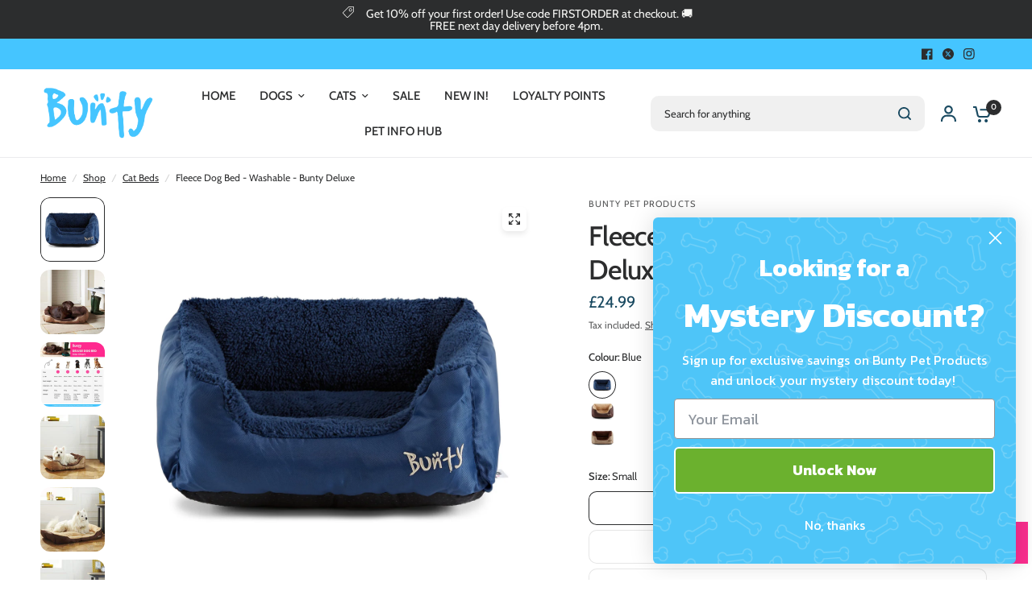

--- FILE ---
content_type: text/css
request_url: https://www.buntypetproducts.co.uk/cdn/shop/t/101/assets/cart-discounts.css?v=173867237520023756791761747359
body_size: -447
content:
.cart-discounts{display:block}.cart-discounts--inner{display:flex;gap:5px}.cart-discounts--input{flex:1}.cart-discounts--row{display:flex;gap:10px}.cart-discounts--row .price{margin-left:auto}.cart-discounts--remove{margin-left:7px;padding:2px}.cart-discounts--remove svg{width:8px;height:8px;pointer-events:none;--color-body: #E93636}.cart-discounts--error{margin-bottom:10px}
/*# sourceMappingURL=/cdn/shop/t/101/assets/cart-discounts.css.map?v=173867237520023756791761747359 */


--- FILE ---
content_type: application/javascript
request_url: https://cdn.hyperspeed.me/script/www.buntypetproducts.co.uk/cdn/shop/t/101/assets/social-share.js?v=152962446413325580181761747359
body_size: 79
content:
if(!customElements.get("social-share")){class e extends HTMLElement{constructor(){super()}connectedCallback(){this.links=this.querySelectorAll(".social:not(.clipboard):not(.whatsapp)"),this.clipboard=this.querySelector(".social.clipboard"),this.clipboard?.addEventListener("click",this.onClipboardClick.bind(this)),this.setupEventListeners()}onClipboardClick(){navigator.clipboard.writeText(window.location.href).then(()=>{this.clipboard.classList.add("clipboard-success"),setTimeout(()=>{this.clipboard.classList.remove("clipboard-success")},1800)})}setupEventListeners(){this.links.forEach(e=>{e.addEventListener("click",t=>{let i=screen.width/2-320,s=screen.height/2-220-100;window.open(e.getAttribute("href"),"mywin","left="+i+",top="+s+",width=640,height=440,toolbar=0"),t.preventDefault()})})}}customElements.define("social-share",e)}

--- FILE ---
content_type: text/javascript
request_url: https://cdn.shopify.com/extensions/019a7cbd-eaaf-7719-9234-714c586f1d4e/easify-product-options-1464/assets/tpo-product-option.js
body_size: 124979
content:
(()=>{"use strict";function t(e,t,o,i,n,a,r,s,l,c,p,d,u,m,_,h,y,f,g,v,w,b,S,O){const T=Boolean(Number(e.init.settingsTPO.enableTieredPrice||"0")),P=w[0]?.wholesale_price||{},C=JSON.parse(P.price_set||"[]"),E=JSON.parse(P.customer_tag||"{}").appliedCustomer||"ALL",L=JSON.parse(P.customer_tag||"{}").tagSet||[],x=JSON.parse(P.customer_tag||"{}").excludeTagSet||[],k=e.customer.customer,A=k.tags||[],$=C.length>0&&T&&("ALL"===E||"GUEST"===E&&null===k.id||"LOGIN"===E&&k.id||"TAG"===E&&A.some((e=>L.includes(e)))||"EXCLUDE_TAG"===E&&!A.some((e=>x.includes(e)))),{requiredMessage:q,minCharacterMessage:N,maxCharacterMessage:M,minValueMessage:I,maxValueMessage:F,minOptionMessage:D,maxOptionMessage:B,totalAdditionalPriceLabel:H,totalPriceIncludeTaxLabel:V="Total price include tax",validNumbericMessage:j,designSetting:U="{}",newAddOnPrice:R="no",newAddOnProduct:z="no",quantityHeading:W,savingHeading:J,saveLabel:Q,tieredPricePosition:G="below_add_to_cart",wholeSaleDiscountLabel:Y,showOptionSetOnCollectionPage:K,showOptionSetOnHomepage:X,showOptionSetOnQuickView:Z,textAddToCartCustom:ee,totalPriceMode:te,isShowTotalPrice:oe,isTrackingAnalytic:ie,showOptionSetOnFeatureProduct:ne,changeProductPrice:ae,taxRateField:re,customOptionsDisplay:se="split",dimensionDropdownErrorMessage:le="",minFileMessage:ce="",minFileAtleastMessage:pe=""}=e.init.settingsTPO,de=(e.init.settingsTPO,e.init.settingsTPO,e.init.settingsTPO,e.init.settingsTPO,void 0===ie||"active"===ie),{designColor:ue={},designStyle:me={},designShape:_e={},designSpacing:he={},designCustomCSS:ye={},optionLabel:fe={},helpText:ge={},infoTooltip:ve={},totalPrice:we={},errorText:be={},selectedValue:Se={}}=JSON.parse(U);e.option={};const Oe=me&&"modern"===me?.appTheme;function Te(t){return t?100*e.money.convertMoneyToNumber(t.innerText):0}e.option.renderOption=function(t,r,p,d,u,m=!1,_,y,f,g,v=[],w=[]){const O=r;let T=p?.attributes.id?.value||null;O?.length&&(v[t.option_set_id]&&v[t.option_set_id].length?v[t.option_set_id].length<O.length&&(v={...v,[t.option_set_id]:[...O]}):v={...v,[t.option_set_id]:[...O]});const{hidden_label:P,is_required:C,option_types:E=[],placeholder:L,title:x,type:k,help_text:A="",info_text:$="",option_identifier:q,min_value:N,max_value:M,multi_select:I,conditions_serialized:F,additional_price:D,show_price_position:B,metadata:H,id:V,date_time_type:j="",date_time_values:U="[]",is_in_group:R=0,price_type:z,label_position:W="hover",swatch_shape:J="",is_change_image:Q=!1,quantity_selector:G,one_time_charge:Y="{}",idOther:K}=t,X=t.column_width||100;if(R&&!m)return"";let Z=document.createElement("div");"SHOW"===F.action?(Object.assign(Z,{id:`${V},${k}`,className:`tpo_option-container tpo_hidden tpo_flex-${X} tpo_option-container-${K}-${k}`}),e.productLivePreview.toggleDisplayShapeByConditionalLogic(V,"hide",I),o=[...o,`${V},${k}`]):Object.assign(Z,{id:`${V},${k}`,className:`tpo_option-container tpo_flex-${X} tpo_option-container-${K}-${k}`}),i=[...i,`${V},${k}`];let ee=document.createElement("div");Object.assign(ee,{className:"tpo_option-label",innerHTML:`\n                <div \n                    class='tpo_option-label-container ${P?"tpo_hidden":""}'\n                    style='margin-bottom: ${he.optionLabelValueSpacing}px;'\n                >\n                    <span \n                        class='form__label tpo_${fe.fontStyle}' \n                        style='\n                            font-size: ${fe.fontSize}px; \n                            color: ${ue.optionLabelColor??fe.fontColor}; \n                            ${fe?.fontFamily?`font-family: ${fe?.fontFamily};`:""}'\n                    >\n                        ${x}\n                    </span>\n                    <span class='tpo_option-required-indicator'> ${C?"*":""}</span>\n                    <div class='tpo_option-tooltip ${$?"":"tpo_hidden"}' style='margin-bottom: ${he.optionLabelValueSpacing}px' >\n                        <span \n                            style='\n                                font-size: ${ve.fontSize}px; \n                                ${ve?.fontFamily?`font-family: ${ve?.fontFamily};`:""}\n                            '\n                            class='tpo_option-tooltip-icon tpo_${ve.fontStyle}'\n                            data-tooltip='${$}'\n                        >\n                            ${Oe?'<svg width="16" height="16" viewBox="0 0 16 16" fill="none" xmlns="http://www.w3.org/2000/svg">\n                                        <path fill-rule="evenodd" clip-rule="evenodd"\n                                              d="M7.99992 1.83334C4.59416 1.83334 1.83325 4.59425 1.83325 8C1.83325 11.4058 4.59416 14.1667 7.99992 14.1667C11.4057 14.1667 14.1666 11.4058 14.1666 8C14.1666 4.59425 11.4057 1.83334 7.99992 1.83334ZM0.833252 8C0.833252 4.04196 4.04188 0.833336 7.99992 0.833336C11.958 0.833336 15.1666 4.04196 15.1666 8C15.1666 11.958 11.958 15.1667 7.99992 15.1667C4.04188 15.1667 0.833252 11.958 0.833252 8ZM7.99992 5.16667C7.53968 5.16667 7.16659 5.53977 7.16659 6C7.16659 6.27614 6.94273 6.5 6.66659 6.5C6.39044 6.5 6.16659 6.27614 6.16659 6C6.16659 4.98748 6.9874 4.16667 7.99992 4.16667C9.01244 4.16667 9.83325 4.98748 9.83325 6C9.83325 6.36423 9.72652 6.70505 9.54247 6.99109C9.42718 7.17025 9.2924 7.3413 9.16812 7.49576C9.14539 7.524 9.12305 7.55165 9.1011 7.57882C8.99798 7.70646 8.90331 7.82363 8.81583 7.94385C8.60011 8.24033 8.49992 8.46313 8.49992 8.66667V9C8.49992 9.27614 8.27606 9.5 7.99992 9.5C7.72378 9.5 7.49992 9.27614 7.49992 9V8.66667C7.49992 8.13383 7.76153 7.69318 8.00723 7.3555C8.11104 7.21282 8.2248 7.0721 8.32825 6.94414C8.34897 6.91851 8.36928 6.89338 8.38901 6.86886C8.51248 6.71542 8.61757 6.58044 8.70152 6.44997C8.78486 6.32046 8.83325 6.16665 8.83325 6C8.83325 5.53977 8.46016 5.16667 7.99992 5.16667ZM7.99992 10.1667C8.27606 10.1667 8.49992 10.3905 8.49992 10.6667V11.3333C8.49992 11.6095 8.27606 11.8333 7.99992 11.8333C7.72378 11.8333 7.49992 11.6095 7.49992 11.3333V10.6667C7.49992 10.3905 7.72378 10.1667 7.99992 10.1667Z"\n                                              fill="white" />\n                                    </svg>':'<svg xmlns="http://www.w3.org/2000/svg"  viewBox="0 0 48 48" width="16px" height="16px">\n                                        <path d="M 24 4 C 12.972066 4 4 12.972074 4 24 C 4 35.027926 12.972066 44 24 44 C 35.027934 44 44 35.027926 44 24 C 44 12.972074 35.027934 4 24 4 z M 24 7 C 33.406615 7 41 14.593391 41 24 C 41 33.406609 33.406615 41 24 41 C 14.593385 41 7 33.406609 7 24 C 7 14.593391 14.593385 7 24 7 z M 24 14 A 2 2 0 0 0 24 18 A 2 2 0 0 0 24 14 z M 23.976562 20.978516 A 1.50015 1.50015 0 0 0 22.5 22.5 L 22.5 33.5 A 1.50015 1.50015 0 1 0 25.5 33.5 L 25.5 22.5 A 1.50015 1.50015 0 0 0 23.976562 20.978516 z"/>\n                                    </svg>'}\n                        </span>\n                    </div>\n                </div>`});let te=document.createElement("div");Object.assign(te,{className:(e=>"text-box"===e?"tpo_option-label text-box":"tpo_option-label")(t.type),innerHTML:`\n        <div \n            class='tpo_option-label-container ${P?"tpo_hidden":""}'\n            style='margin-bottom: ${he.optionLabelValueSpacing}px;'\n        >\n            <span \n                class='form__label tpo_${fe.fontStyle}' \n                style='\n                    font-size: ${fe.fontSize}px;\n                    color: ${ue.optionLabelColor??fe.fontColor};\n                    ${fe?.fontFamily?`font-family: ${fe?.fontFamily};`:""}\n                '\n            >\n                ${x}\n            </span>\n            <span class='tpo_option-required-indicator'> ${C?"*":""}</span>\n            <div class='tpo_option-tooltip ${$?"":"tpo_hidden"}' style='margin-bottom: ${he.optionLabelValueSpacing}px'>\n                 <span \n                      style='\n                            font-size: ${ve.fontSize}px;\n                            ${ve?.fontFamily?`font-family: ${ve?.fontFamily};`:""}\n                      ' \n                      class='tpo_option-tooltip-icon tpo_${ve.fontStyle}'\n                      data-tooltip='${$}'\n                 >\n                      ${Oe?'<svg width="16" height="16" viewBox="0 0 16 16" fill="none" xmlns="http://www.w3.org/2000/svg">\n                                    <path fill-rule="evenodd" clip-rule="evenodd"\n                                          d="M7.99992 1.83334C4.59416 1.83334 1.83325 4.59425 1.83325 8C1.83325 11.4058 4.59416 14.1667 7.99992 14.1667C11.4057 14.1667 14.1666 11.4058 14.1666 8C14.1666 4.59425 11.4057 1.83334 7.99992 1.83334ZM0.833252 8C0.833252 4.04196 4.04188 0.833336 7.99992 0.833336C11.958 0.833336 15.1666 4.04196 15.1666 8C15.1666 11.958 11.958 15.1667 7.99992 15.1667C4.04188 15.1667 0.833252 11.958 0.833252 8ZM7.99992 5.16667C7.53968 5.16667 7.16659 5.53977 7.16659 6C7.16659 6.27614 6.94273 6.5 6.66659 6.5C6.39044 6.5 6.16659 6.27614 6.16659 6C6.16659 4.98748 6.9874 4.16667 7.99992 4.16667C9.01244 4.16667 9.83325 4.98748 9.83325 6C9.83325 6.36423 9.72652 6.70505 9.54247 6.99109C9.42718 7.17025 9.2924 7.3413 9.16812 7.49576C9.14539 7.524 9.12305 7.55165 9.1011 7.57882C8.99798 7.70646 8.90331 7.82363 8.81583 7.94385C8.60011 8.24033 8.49992 8.46313 8.49992 8.66667V9C8.49992 9.27614 8.27606 9.5 7.99992 9.5C7.72378 9.5 7.49992 9.27614 7.49992 9V8.66667C7.49992 8.13383 7.76153 7.69318 8.00723 7.3555C8.11104 7.21282 8.2248 7.0721 8.32825 6.94414C8.34897 6.91851 8.36928 6.89338 8.38901 6.86886C8.51248 6.71542 8.61757 6.58044 8.70152 6.44997C8.78486 6.32046 8.83325 6.16665 8.83325 6C8.83325 5.53977 8.46016 5.16667 7.99992 5.16667ZM7.99992 10.1667C8.27606 10.1667 8.49992 10.3905 8.49992 10.6667V11.3333C8.49992 11.6095 8.27606 11.8333 7.99992 11.8333C7.72378 11.8333 7.49992 11.6095 7.49992 11.3333V10.6667C7.49992 10.3905 7.72378 10.1667 7.99992 10.1667Z"\n                                          fill="white" />\n                            </svg>':'<svg xmlns="http://www.w3.org/2000/svg"  viewBox="0 0 48 48" width="16px" height="16px">\n                                <path d="M 24 4 C 12.972066 4 4 12.972074 4 24 C 4 35.027926 12.972066 44 24 44 C 35.027934 44 44 35.027926 44 24 C 44 12.972074 35.027934 4 24 4 z M 24 7 C 33.406615 7 41 14.593391 41 24 C 41 33.406609 33.406615 41 24 41 C 14.593385 41 7 33.406609 7 24 C 7 14.593391 14.593385 7 24 7 z M 24 14 A 2 2 0 0 0 24 18 A 2 2 0 0 0 24 14 z M 23.976562 20.978516 A 1.50015 1.50015 0 0 0 22.5 22.5 L 22.5 33.5 A 1.50015 1.50015 0 1 0 25.5 33.5 L 25.5 22.5 A 1.50015 1.50015 0 0 0 23.976562 20.978516 z"/>\n                            </svg>'}\n                 </span>\n            </div>\n        </div>\n        `}),1!==B&&function(t,o){if(!Array.isArray(o)||o.length<1)return;let i=o[0].additional_price||0,n=!1;for(const e of o)e.additional_price!==i&&(null!==e.additional_price?(n=!0,e.additional_price<i&&(i=e.additional_price||0)):i=0);let a=e.money.formatMoney(parseFloat(100*i),!0);(n||i)&&a&&(te.firstElementChild.firstElementChild.innerHTML+=`\n                <span>(+${n?e.init.TranslationMap.From&&e.init.TranslationMap.From[e.init.languageTPO]||"from":""} ${a})</span>\n            `,ee.firstElementChild.firstElementChild.innerHTML+=`\n                <span>(+${n?e.init.TranslationMap.From&&e.init.TranslationMap.From[e.init.languageTPO]||"from":""}${a})</span>\n            `)}(0,E);const oe=document.createElement("span");oe.style=`color: ${ue?.selectedOptionValueColor??Se?.fontColor}; ${Se?.fontFamily?`font-family: ${Se?.fontFamily};`:""} font-size: ${Se.fontSize}px;`;const ie=te.querySelector(".tpo_option-label-container .form__label");Object.assign(oe,{className:"tpo_selected_values_span "+(Se?.fontStyle?`tpo_${Se.fontStyle}`:"")}),ie.append(oe);let ne=document.createElement("div"),ae=document.createElement("div");Object.assign(ae,{className:`tpo_option-help-text tpo_${ge.fontStyle}`,innerHTML:`\n                    <span>${A}</span>\n                `}),ae.style.fontSize=`${ge.fontSize}px`,ae.style.color=ue.helpTextColor??ge.fontColor,ge?.fontFamily&&(ae.style.fontFamily=ge.fontFamily);let re=document.createElement("div");function se(e,t,o,i){e.value=o?.default_value||"",o?.default_value&&e.dispatchEvent(new Event("blur")),window.addEventListener("reloadValueOnTextField",(e=>{const n=e.detail.formElement,a=n.querySelector(`#${t}-${o.option_id}`);a.value=i||"",a.dispatchEvent(new Event("input")),n.querySelectorAll(".tpo_error-message.tpo_undefined").forEach((e=>{e.textContent="",e.removeAttribute("data-error")}))}))}function le(t,o,i){if(i){let n=e.money.formatMoney(parseFloat(100*i),!0),a=o.toString();a.endsWith("]")||(a+="]");let r=/\[ \+(.*) \]/,s=a.match(r);o&&(t.value=s?o.toString().replace(s[0],`[ +${n} ]`):`${o} [ +${n} ]`)}else t.value=!0===o?"":o}switch(Object.assign(re,{className:`tpo_error-message tpo_${be.fontStyle}`,innerHTML:""}),re.style.fontSize=`${be.fontSize}px`,re.style.color=ue.errorMessageColor??be.fontColor,be?.fontFamily&&(re.style.fontFamily=be.fontFamily),function(e,t){void 0===e.option&&(e.option={});const{requiredMessage:o,minCharacterMessage:i,maxCharacterMessage:n,minValueMessage:a,maxValueMessage:r,minOptionMessage:s,maxOptionMessage:l,errorQuantityMessage:c,totalQuantitySelectorMessage:p,validNumbericMessage:d,designSetting:u="{}",tableTitle:m,quantityHeading:_,savingHeading:h,saveLabel:y,tieredPricePosition:f="below_add_to_cart",wholeSaleDiscountLabel:g,showOptionSetOnCollectionPage:v,showOptionSetOnHomepage:w,showOptionSetOnQuickView:b,textAddToCartCustom:S,totalPriceMode:O}=e.init.settingsTPO,{designColor:T={},designSize:P={},designShape:C={},errorText:E={},quantitySelectorSetting:L={}}=JSON.parse(u),{fontFamily:x="",fontSize:k=0}=L;function A(e,t,o){const{showTotalSelected:i=!1,hasLimitations:n=!1,minValue:a=1,maxValue:r=1,limitTotalSelected:s=0,isUseCustomIncrement:l=!1,customIncrementValue:c=1,isUseMinMaxSelected:p=!1,minValueTotal:d=1,maxValueTotal:u=1,isShowNewTotalSelected:m=!1}=o,_=Number(e.value);l&&Number(c)>1?_>Number(c)?(e.value=_-Number(c),e.dispatchEvent(new Event("change"))):_==Number(e.value)&&t():_>1?(e.value=_-1,e.dispatchEvent(new Event("change"))):1==_&&t()}function $(e,t){const{showTotalSelected:o=!1,hasLimitations:i=!1,minValue:n=1,maxValue:a=1,limitTotalSelected:r=0,isUseCustomIncrement:s=!1,customIncrementValue:l=1,isUseMinMaxSelected:c=!1,minValueTotal:p=1,maxValueTotal:d=1,isShowNewTotalSelected:u=!1}=t,m=Number(e.value);s&&Number(l)>1?(e.value=m+Number(l),e.dispatchEvent(new Event("change"))):(e.value=m+1,e.dispatchEvent(new Event("change")))}function q(t,o=1,i,n){let a=t.value;return/^(?!00)\d+|0$/.test(a)?(a=parseFloat(a||0),a>=o?i?i&&a<=i?(n.innerHTML="",!0):(n.innerHTML=c?e.helper.convertSettingMessage(c,[o,i]):`Between ${o}-${i}`,!1):(n.innerHTML="",!0):(n.innerHTML=c?e.helper.convertSettingMessage(c,[o,i]):`Between ${o}-${i}`,!1)):a?(a=a?parseFloat(a):"",n.innerHTML=d?e.helper.convertSettingMessage(d,""):"This input value is not numeric!",!1):void 0}function N(e,t){const{showTotalSelected:o=!1,hasLimitations:i=!1,minValue:n=1,maxValue:a=1,limitTotalSelected:r=0,isUseCustomIncrement:s=!1,customIncrementValue:l=1,isUseMinMaxSelected:c=!1,minValueTotal:p=1,maxValueTotal:d=1,isShowNewTotalSelected:u=!1}=e;return!t||(o?t===r:!c||t>=Number(p)&&t<=Number(d))}function M(t,o,i,n){t.innerHTML=o?"":p?e.helper.convertSettingMessage(p,[i,n]):`Select a minimum of ${i} and a maximum of ${n} items`}e.option.renderQuantitySelectorForDropdown=(e,t,o,i,n,a,r,s,l,c,p,d={})=>{const{showTotalSelected:u=!1,hasLimitations:m=!1,minValue:_=1,maxValue:h=1,limitTotalSelected:y=0,isUseCustomIncrement:f=!1,customIncrementValue:g=1,isUseMinMaxSelected:v=!1,minValueTotal:w=1,maxValueTotal:b=1,isShowNewTotalSelected:S=!1}=e,{activeBorderColor:O="",fontSize:L=0,widthQuantity:x=0}=n,k=document.createElement("div");Object.assign(k,{className:"tpo_quantity-selector_wrapper swatches-not-avaliable"}),k.style.width=P?.quantitySelectorWidth?`${P.quantitySelectorWidth}px`:"",k.style.border=T?.quantitySelectorBorder_unselected?`1px solid ${T.quantitySelectorBorder_unselected}`:"",k.style.borderRadius=C?.quantitySelectorBorderRadius?`${C.quantitySelectorBorderRadius}px`:"",k.style.setProperty("--active-quantitySelector-border",T.quantitySelectorBorder_selected||""),k.style.width=x?`${x}px`:void 0,k.style.border=x?`2px solid ${O}`:void 0;const N=document.createElement("input");Object.assign(N,{className:"tpo_quantity-selector_input",id:`${i},dropdown,quantity_selector`}),N.style.fontSize=Number(L)>=10?`${L}px`:"10px",N.value=1,f&&Number(g)>1&&(N.value=Number(g),N.readOnly=!0);const M=document.createElement("span");Object.assign(M,{className:"tpo_quantity-selector_minus",innerHTML:"-",onclick:()=>A(N,(()=>{}),e)});const I=document.createElement("span");Object.assign(I,{className:"tpo_quantity-selector_plus",innerHTML:"+",onclick:()=>$(N,e)});let F=document.createElement("div");Object.assign(F,{className:`tpo_error-message tpo_${E.fontStyle}`,innerHTML:""}),F.style.fontSize="11px",F.style.color="#D82C0D",N.addEventListener("change",(e=>{m&&(q(e.target,_,h,F)?k.classList.remove("tpo-error_validate"):k.classList.add("tpo-error_validate"));let t=e.target.value;/^(?!00)\d+|0$/.test(t)&&(t=parseFloat(t||0),o(a,r,s,l,c,"","",p))})),e.optionDefaultQuantityValue&&setTimeout((()=>{N.value=e.optionDefaultQuantityValue,N.dispatchEvent(new Event("change"))}),0),k.append(M,N,I);let D=document.createElement("div");return D.append(k,F),{quantitySelectorContainer:D}},e.option.renderTotalQuantitySelector=(e,t)=>{let o=document.createElement("div");return Object.assign(o,{className:"tpo_quantity_selector_total-wrapper",innerHTML:`\n                            <span class="tpo_quantity_selector_total-label">${t||"You've chosen:"}</span>\n                            <span class="tpo_quantity_selector_total-content">\n                                <span class="tpo_quantity_selector_total-selected">0</span>\n                            ${e.configs.limitTotalSelected?`/<span class="tpo_quantity_selector_total-limit">${e.configs.limitTotalSelected}</span>`:""}</span>\n                        `}),o},e.option.renderQuantitySelectorOption=function(e,t,o,i,n,a=()=>{},r={},s){const{showTotalSelected:l=!1,hasLimitations:c=!1,minValue:p=1,maxValue:d=1,limitTotalSelected:u=0,isUseCustomIncrement:m=!1,customIncrementValue:_=1,isUseMinMaxSelected:h=!1,minValueTotal:y=1,maxValueTotal:f=1,isShowNewTotalSelected:g=!1,optionTypeDefaultQuantityMapper:v={}}=e,{fontFamily:w="",fontSize:b=0}=r,S=document.createElement("div");Object.assign(S,{className:"tpo_quantity-selector_wrapper swatches-not-avaliable"}),S.style.width=P?.quantitySelectorWidth?`${P.quantitySelectorWidth}px`:void 0,S.style.border=T?.quantitySelectorBorder_unselected?`1px solid ${T.quantitySelectorBorder_unselected}`:void 0,S.style.borderRadius=C?.quantitySelectorBorderRadius?`${C.quantitySelectorBorderRadius}px`:void 0,S.style.setProperty("--active-quantitySelector-border",T.quantitySelectorBorder_selected||"");const O=document.createElement("input");Object.assign(O,{className:"tpo_quantity-selector_input",id:`${n},${i},quantity_selector`}),w&&(O.style.fontFamily=w),b&&(O.style.fontSize=`${b}px`),O.value=1,i&&e&&e.optionTypeDefaultQuantityMapper&&(O.value=e.optionTypeDefaultQuantityMapper[i]||1),m&&Number(_)>1&&(O.value=Number(_),O.readOnly=!0);const L=document.createElement("span");Object.assign(L,{className:"tpo_quantity-selector_minus",innerHTML:"-",onclick:()=>A(O,a,e)});const x=document.createElement("span");Object.assign(x,{className:"tpo_quantity-selector_plus",innerHTML:"+",onclick:()=>$(O,e)});let k=document.createElement("div");return Object.assign(k,{className:`tpo_error-message tpo_${E.fontStyle}`,innerHTML:""}),k.style.fontSize="11px",k.style.color="#D82C0D",O.addEventListener("change",(e=>{c&&(q(e.target,p,d,k)?S.classList.remove("tpo-error_validate"):S.classList.add("tpo-error_validate"));let i=e.target.value;if(/^(?!00)\d+|0$/.test(i))if(i=parseFloat(i||0),t){const e=Number(t)*i;o(e,i)}else o(0,i)})),Object.keys(v||{}).length&&v[i]?setTimeout((()=>{O.value=v[i]||1,O.dispatchEvent(new Event("change"))}),0):s&&setTimeout((()=>{O.value=s||1,O.dispatchEvent(new Event("change"))}),0),S.append(L,O,x),{quantitySelectorWrapper:S,errorMessageElement:k}},e.option.handleUpdateTotalQuantitySelector=function(e,o,i,n,a,r){const{showTotalSelected:s=!1,hasLimitations:l=!1,minValue:c=1,maxValue:p=1,limitTotalSelected:d=0,isUseCustomIncrement:u=!1,customIncrementValue:m=1,isUseMinMaxSelected:_=!1,minValueTotal:h=1,maxValueTotal:y=1,isShowNewTotalSelected:f=!1}=i;let g="";if(s?g="exact_count":f?g=_?"min_max_count":"only_total":_&&(g="min_max_not_count"),o){const t=N(i,Number(o)),n=e.querySelector(".tpo_quantity_selector_total-selected");n&&(n.innerHTML=o,t?(n.classList.remove("tpo-quantity-error"),Number(o)&&n.classList.add("tpo-quantity-success")):(n.classList.add("tpo-quantity-error"),n.classList.remove("tpo-quantity-success")),a&&M(a,t,h,y))}else{const o=e.querySelector(".tpo_quantity_selector_total-selected");let s=0,l=Array.from(e.querySelectorAll(".tpo_quantity-selector_wrapper"));if(r&&(l=Array.from(r.querySelectorAll(".tpo_quantity-selector_wrapper"))),l.length){if(l.forEach((e=>{if(!e.classList.contains("swatches-not-avaliable")){const t=e.querySelector("input").value;s+=Number(t)}})),o){o.innerHTML=s;const e=N(i,Number(s));e?(o.classList.remove("tpo-quantity-error"),Number(s)&&o.classList.add("tpo-quantity-success")):(o.classList.add("tpo-quantity-error"),o.classList.remove("tpo-quantity-success")),a&&M(a,e,h,y)}}else{const r=e.id;if(r&&-1!==n){const e=t[n]?.find((e=>r.includes(e.id)));e&&e.option_types.forEach((e=>{e&&e.is_default&&(s+=1)}))}const l=N(i,Number(s));o&&(o.innerHTML=s),o&&(l?(o.classList.remove("tpo-quantity-error"),Number(s)&&o.classList.add("tpo-quantity-success")):(o.classList.add("tpo-quantity-error"),o.classList.remove("tpo-quantity-success")),a&&M(a,l,h,y))}}}}(e,v),function(e,t,o,i){void 0===e.option&&(e.option={});let n=!0;const{requiredOptionMessage:a,minCharacterMessage:r,maxCharacterMessage:s,minValueMessage:l,maxValueMessage:c,minOptionMessage:p,maxOptionMessage:d,totalAdditionalPriceLabel:u,validNumbericMessage:m,designSetting:_="{}",tableTitle:h,quantityHeading:y,savingHeading:f,saveLabel:g,tieredPricePosition:v="below_add_to_cart",wholeSaleDiscountLabel:w,showOptionSetOnCollectionPage:b,showOptionSetOnHomepage:S,showOptionSetOnQuickView:O,textAddToCartCustom:T,totalPriceMode:P}=e.init.settingsTPO,{hidden_label:C,is_required:E,option_types:L=[],placeholder:x,title:k,type:A,help_text:$="",info_text:q="",option_identifier:N,min_value:M,max_value:I,multi_select:F,conditions_serialized:D,additional_price:B,show_price_position:H,metadata:V="{}",id:j,date_time_type:U="",date_time_values:R="[]",is_in_group:z=0,price_type:W,label_position:J="hover",swatch_shape:Q="",is_change_image:G=!1,one_time_charge:Y="{}"}=o,K=JSON.parse(V||"{}"),{designColor:X={},designShape:Z={},optionValue:ee={},helpText:te={},totalPrice:oe={},errorText:ie={},inputText:ne={},inputSetting:ae={},switchSetting:re={},dropdownSetting:se={},buttonSetting:le={},colorSwatchesSetting:ce={},imageSwatchesSetting:pe={},tableCell:de={},tableHeading:ue={},tableTitle:me={},wholesaleBorderSetting:_e={},quantitySelectorSetting:he={},selectedValuesSettings:ye={}}=JSON.parse(_);e.option.renderDropdownOption=function(t,o,i,n,r,s,l,c,p,d,u,m,_,h,y,f,g){const{hidden_label:v,is_required:w,placeholder:b="",image_color:S=0,type:O,help_text:T="",info_text:P="",option_identifier:C,min_value:E,max_value:L,multi_select:x,conditions_serialized:k,additional_price:A,show_price_position:$,metadata:q,id:N,date_time_type:M="",date_time_values:I="[]",is_in_group:F=0,price_type:D,label_position:B="hover",swatch_shape:H="",is_change_image:V=!1,quantity_selector:j,show_selected_on_label:U,show_selected_inside_on_label:R,idOther:z}=i,{designSetting:W="{}"}=e.init.settingsTPO,{designStyle:J={}}=JSON.parse(W),Q=J&&"dark"===J?.appMode,G=j?JSON.parse(j):{enable:!1,configs:{showTotalSelected:!1,hasLimitations:!1,minValue:1,maxValue:1,limitTotalSelected:0}};let te,oe=document.createElement("input"),ie=w?b?`${b} *`:e.init.TranslationMap["Please select"]&&e.init.TranslationMap["Please select"][e.init.languageTPO]||"Please select":b||e.init.TranslationMap["Please select"]&&e.init.TranslationMap["Please select"][e.init.languageTPO]||"Please select",{useUrl:ae=!1}=JSON.parse(q||"{}");Object.assign(oe,{className:`tpo_option-input tpo_${ee.fontStyle}`,disabled:!1,placeholder:ie,type:"text",name:ae?"":`properties[${C}]`,ariaLabel:C}),t&&oe.setAttribute("form",t),oe.style.fontSize=`${ee.fontSize}px`,ee?.fontFamily&&(oe.style.fontFamily=`${ee.fontFamily}, san-serif`),oe.style.color=X?.optionValueColor??ee.fontColor,oe.classList.add("tpo_option-dropdown"),oe.autocomplete="off",oe.onkeydown=function(){return!1},oe.readOnly=!0,oe.dataset.required=w,oe.style.borderColor=X.dropdownMenu_border??se.borderColor,oe.style.backgroundColor=X.dropdownMenu_background??se.background,s.addEventListener("click",(function(){e.option.validateDropdownInput(oe.value,w,_,a)})),u.classList.add("tpo_dropdown"),Object.assign(o,{className:"tpo_option-type-dropdown-wrapper has-scroll "+(i.is_search_dropdown?"has-search":""),hidden:!0}),o.style.setProperty("--dropdownMenu-background",X.dropdownMenu_background||se.background||"");let re=document.createElement("div");1===S?Object.assign(re,{className:"tpo_color-swatches-wrapper"}):0===S&&(re=document.createElement("img"),Object.assign(re,{className:`tpo_dropdown-image-wrapper tpo_image_shape_${H||"square"}`,src:""}));let le=document.createElement("div");1===S?Object.assign(le,{className:"tpo_color-swatches-wrapper"}):0===S&&(le=document.createElement("img"),Object.assign(le,{className:`tpo_dropdown-image-wrapper tpo_image_shape_${H||"square"}`,src:""}));let ce=[...f],pe=Q?"#FFFFFFF2":"#C0C0C0",de=document.createElement("div");Object.assign(de,{className:"tpo_dropdown-search-wrapper "+(i.is_search_dropdown?"":"hidden"),innerHTML:`\n                <svg xmlns="http://www.w3.org/2000/svg" width="20" height="20" fill="none">\n                    <path style="fill: ${pe} !important;" fill-rule="evenodd" d="M1.042 9.583a8.542 8.542 0 1 1 15.007 5.582l2.726 2.726a.625.625 0 0 1-.884.884l-2.726-2.726A8.542 8.542 0 0 1 1.042 9.583Zm8.541-7.291a7.292 7.292 0 1 0 0 14.583 7.292 7.292 0 0 0 0-14.583Z" clip-rule="evenodd"/>\n        </svg>\n    `});const ue=X.inputText_enteredValue??ne.fontColor??(Q?"#FFFFFFF2":"#000000");de.style.setProperty("--color-input-text",ue);let me=document.createElement("input");function _e(e,t,o){if(U||R)if(1===S){if(!t[0]||3===o)return re.innerHTML="",void(le.innerHTML="");let e=2===o&&t[1]?`<span style='background-color: ${t[1]}'></span>`:"",i=`<label class='tpo_shape_${H}'><div>\n                                <span style='background-color: ${t[0]}'></span>\n                                ${e}\n                                </div>\n                            </label>`;re.innerHTML=i,le.innerHTML=i}else 0===S&&(re.src=e,le.src=e)}function fe(t,o){e.custom.isUsingPrintBox&&(oe.dataset.printBox=JSON.stringify([{printBoxName:t,printBoxValue:o}]))}Object.assign(me,{className:"tpo_dropdown-search-input",placeholder:e.init.TranslationMap["Type to search options"]?.[e.init.languageTPO]||"Type to search options",oninput:e=>{const t=e.target.value.trim();if(de&&(t?de.classList.add("active"):de.classList.remove("active")),t){const e=t.toLowerCase();ce=[...f].filter((t=>{const o=t.label.toLowerCase();let i=0;for(let t=0;t<o.length;t++)if(o[t]===e[i]&&i++,i===e.length)return!0;return!1}))}else ce=[...f];window.dispatchEvent(new CustomEvent("searchInputDropdown",{detail:{optionTypesBySearch:ce,id:`${z}-${O}`,option:i,optionTypeWrapper:o}}))}}),me.style.setProperty("--placeholder-input-text",X.inputText_placeholder||""),i.is_search_dropdown&&de.append(me),o.append(de),i.is_search_dropdown&&de.append(me),o.append(de);let ge=document.createElement("div");Object.assign(ge,{className:"tpo_option-input-wrapper tpo_option-input-wrapper-dropdown"});let ve=document.createElement("div");Object.assign(ve,{className:"tpo_option-input-inner",innerHTML:"\n                <svg xmlns='http://www.w3.org/2000/svg' width='15' height='15' fill='currentColor' class='bi bi-chevron-down' viewBox='0 0 16 16' id='IconChangeColor'> <path fill-rule='evenodd' d='M1.646 4.646a.5.5 0 0 1 .708 0L8 10.293l5.646-5.647a.5.5 0 0 1 .708.708l-6 6a.5.5 0 0 1-.708 0l-6-6a.5.5 0 0 1 0-.708z' id='mainIconPathAttribute' stroke-width='0' stroke='#ff0000'></path></svg>\n            ",onclick:t=>{document.querySelectorAll(".tpo_option-type-dropdown-wrapper").forEach((e=>{e!==o&&(e.hidden=!0)})),document.querySelectorAll(".tpo_option-input-wrapper-dropdown").forEach((e=>{e!==ge&&e.classList.remove("show")})),e.option.toggleDropdown(o,ge)}}),ve.style.setProperty("--active-dropdown-border",X.dropdownMenu_border||""),ve.style.setProperty("--dropdownMenu-background",X.dropdownMenu_background??(se.background||"")),ve.style.setProperty("--dropdown-border-radius",`${Z.dropdownBorderRadius}px`);let we=document.createElement("span");Object.assign(we,{className:"tpo_additional-price absolute active"}),e.option.addDatasetToElement(Y,we,f);let be=document.createElement("button");if(Object.assign(be,{className:"tpo_option-type-selection tpo_option-type-selection--empty hidden",innerHTML:e.init.TranslationMap["No results found"]&&e.init.TranslationMap["No results found"][e.init.languageTPO]||"No results found"}),m.append(u),ve.append(oe),ge.append(ve),document.addEventListener("click",(function(t){const i=!t.target.closest(".tpo_dropdown_image_input_wrapper ")&&!t.target.classList.contains("tpo_option_type_tooltip_wrapper"),n=ge.classList.contains("show");i&&n&&e.option.closeDropdown(o,ge,oe,_)})),G.enable){const t=G.configs,o=G.enable,{quantitySelectorContainer:i}=o?e.option.renderQuantitySelectorForDropdown(t,A,e.option.handleChangeValueQuantitySelectorForDropdown,N,he,m,oe,we,r,l,f):{quantitySelectorContainer:null};te=i}const Se=document.createElement("span");Se.style=`color: ${ye.fontColor}; font-size: ${ye.fontSize}px;`,Object.assign(Se,{className:"tpo_selected_values_span "+(ye?.fontStyle?`tpo_${ye.fontStyle}`:"")});let Oe=document.createElement("div");Object.assign(Oe,{className:"tpo_dropdown_image_input_wrapper "+(G.enable?"dropdown_qty_selector":"")});const Te=K.useDimensionDropdownPricing||!1;if(Te){const{dimensionId:t,formula:o,tablePricing:n}=e.custom.getLinkedDimensionId(i,g);t&&(i.dimensionId=t),o&&(i.dimensionFormula=o),n&&(i.tablePricing=n)}u.append(Oe),te&&Oe.append(te);let Pe=f.map(((t,n)=>e.option.renderDropdownOptionType({formElement:r,quantityInput:l,optionType:t,renderForProductPage:p,optionTypeWrapper:o,optionInputWrapper:ge,dropdownInputElement:oe,additionalPriceDropdown:we,errorMessageElement:_,handleAddPriceToProperties:y,option:i,optionLabelElement:u,handleChangeDropdownImage:_e,handleChangePrintBoxValue:fe,useDimensionDropdownPricing:Te,index:n,optionElement:m,quantitySelector:G,optionTypes:f})));o.append(...Pe),o.append(be),ge.append(ve,o,we),te?Oe.insertBefore(ge,te):Oe.append(ge),U&&Oe.prepend(re),R&&ve.prepend(le),u.append(h),m.contains(_)||u.append(_),u.querySelector(".tpo_option-label-container").append(Se)},e.option.renderDropdownOptionType=function({formElement:o,quantityInput:a,optionType:r,renderForProductPage:s,optionTypeWrapper:l,optionInputWrapper:c,dropdownInputElement:p,additionalPriceDropdown:d,errorMessageElement:u,handleAddPriceToProperties:m,option:_,optionLabelElement:h,handleChangeDropdownImage:y,handleChangePrintBoxValue:f,useDimensionDropdownPricing:g,index:v,optionElement:w,quantitySelector:b,optionTypes:S}){g&&(r.additional_price=0,r.variant_id="");const{hidden_label:O,is_required:T,image_color:P=0,title:C,type:E,help_text:L="",info_text:x="",option_identifier:k,min_value:A,max_value:$,multi_select:q,conditions_serialized:N,show_price_position:M,id:I,date_time_type:F="",date_time_values:D="[]",is_in_group:B=0,price_type:H,label_position:V="hover",swatch_shape:j="",is_change_image:U=!1,show_selected_values:R=!1}=_;let{label:z,is_default:W,additional_price:J=null,id:Q,number_color:G,color_code:Y="",image_url:K,image_canvas_url:Z,image_id:te,product_id:oe,variant_id:ie,metadata:ne="{}"}=r;Y||(Y=",");const ae=Y?.split(","),re=JSON.parse(ne||"{}"),se=re.printBoxName?re.printBoxName:"",le=re.printBoxValue?re.printBoxValue:"",ce=re.url||"",pe=ce.startsWith("/")||ce.startsWith("http")?ce:`https://${ce}`,de=re.description||"",ue=re.tooltip||"",me=e.optionType.getTooltipElement(ue);let _e={};const he=_.is_change_label,ye=JSON.parse(_.metadata||"{}");let{useUrl:fe=!1,openLinkBehavior:ge="new_tab",descriptionPosition:ve="below_value"}=ye;const we="new_tab"===ge?"_blank":"_self";ie&&t.forEach((e=>{e.variants.forEach((t=>{`${t.id}`===ie&&(_e={...e,variants:[{...t}]},he||(r.label="Default Title"===t?.title?t?.name:t?.title,z=r.label))}))}));const be=void 0===_e?.variants||_e.variants[0].available;_e?.variants&&(J=_e.variants[0].price/100);let Se=e.init.TranslationMap["SOLD OUT"]&&e.init.TranslationMap["SOLD OUT"][e.init.languageTPO]||"SOLD OUT";if(be||(r.label=`${z} <span class="tpo_sold_out_hyphen">- </span><span class="tpo_sold_out_text">${Se}</span>`,z=r.label),"hide"===e.init.settingsTPO?.outStockOptions&&!be)return"";let Oe=e.helper.checkDefaultOptionUrl(fe,pe);if(W&&be||Oe){if(g){const t=parseFloat(re.dimensionPrice||0)*e.init.storeCurrencyRate;e.option.handleChangeOptionValue({value:z,price:e.custom.getDropdownDimensionPricing(_,p,t),optionTypeId:Q,dropdownInputElement:p,formElement:o,quantityInput:a,renderForProductPage:s,additionalPriceDropdown:d,errorMessageElement:u,handleAddPriceToProperties:m,isRequired:T,optionId:I,showSelectedValues:R,handleChangeDropdownImage:y,imageUrl:K,imageCanvasUrl:Z,type:E,optionLabelElement:h,optionElement:w,quantitySelector:b,optionTypes:S,colorCodes:ae,numberColor:G})}else e.option.handleChangeOptionValue({value:z,price:J,optionTypeId:Q,dropdownInputElement:p,formElement:o,quantityInput:a,renderForProductPage:s,additionalPriceDropdown:d,errorMessageElement:u,handleAddPriceToProperties:m,isRequired:T,optionId:I,showSelectedValues:R,handleChangeDropdownImage:y,imageUrl:K,imageCanvasUrl:Z,type:E,optionLabelElement:h,optionElement:w,quantitySelector:b,optionTypes:S,colorCodes:ae,numberColor:G});p.dataset.selectedIndex=v,ie&&(p.dataset.productId=oe,p.dataset.variantId=ie),f(se,le),U&&e.helper.handleChangeImageWhenSelect(z),e.option.handleChangeValues(i,`${I},${E}`,E,Q,z),"FORM"===o.tagName&&setTimeout((function(){s?e.buyItNow.showBuyItNowButton(e.option.validateForm(o,a),o):e.option.validateForm(o,a)}),500)}let Te,Pe=document.createElement("span");Object.assign(Pe,{className:"tpo_additional-price "+(0!==M?"":"tpo_hidden")});let Ce=e.helper.getThumbnailForOptionType({imageOrColor:P,numberColor:G,swatchShape:j,colorCodes:ae,imageUrl:K,product:_e,label:z});return fe?(Te=document.createElement("a"),Object.assign(Te,{id:`tpo_option-type-selection-${Q}`,className:`tpo_option-type-selection ${ve} tpo_image_shape_${j||"square"} tpo_${ee.fontStyle}`,innerHTML:`\n                ${Ce||""}\n                <div class='tpo_option_type_label_wrapper'>\n                    <span class='tpo_option_type_label'>${z}</span>\n                    ${de?e.optionType.getDescriptionElement(de,"below_value").outerHTML:""}\n                </div>\n                ${de?e.optionType.getDescriptionElement(de,"below_image").outerHTML:""}\n                `,href:pe,target:we})):(Te=document.createElement("button"),Object.assign(Te,{id:`tpo_option-type-selection-${Q}`,className:`tpo_option-type-selection ${ve} tpo_image_shape_${j||"square"} tpo_${ee.fontStyle} ${be?"":"not-avaliable out_stock_label"} ${1===P?"tpo_color":""}`,innerHTML:`\n                ${Ce||""}\n                <div class='tpo_option_type_label_wrapper'>\n                    <span class='tpo_option_type_label'>${z}</span>\n                     ${de?e.optionType.getDescriptionElement(de,"below_value").outerHTML:""}\n                </div>\n                ${de?e.optionType.getDescriptionElement(de,"below_image").outerHTML:""}\n            `,type:"button",onclick:t=>{if(be){if(t.stopPropagation(),g){const t=parseFloat(re.dimensionPrice)*e.init.storeCurrencyRate;e.option.handleChangeOptionValue({value:z,price:e.custom.getDropdownDimensionPricing(_,p,t),optionTypeId:Q,dropdownInputElement:p,formElement:o,quantityInput:a,renderForProductPage:s,additionalPriceDropdown:d,errorMessageElement:u,handleAddPriceToProperties:m,isRequired:T,optionId:I,showSelectedValues:R,handleChangeDropdownImage:y,imageUrl:K,imageCanvasUrl:Z,type:E,optionLabelElement:h,optionElement:w,quantitySelector:b,optionTypes:S,colorCodes:ae,numberColor:G})}else e.option.handleChangeOptionValue({value:z,price:J,optionTypeId:Q,dropdownInputElement:p,formElement:o,quantityInput:a,renderForProductPage:s,additionalPriceDropdown:d,errorMessageElement:u,handleAddPriceToProperties:m,isRequired:T,optionId:I,showSelectedValues:R,handleChangeDropdownImage:y,imageUrl:K,imageCanvasUrl:Z,type:E,optionLabelElement:h,optionElement:w,quantitySelector:b,optionTypes:S,colorCodes:ae,numberColor:G});p.dataset.selectedIndex=v,ie?(p.dataset.productId=oe,p.dataset.variantId=ie):(p.dataset.productId="",p.dataset.variantId=""),f(se,le),U&&e.helper.handleChangeImageWhenSelect(z),e.option.handleChangeValues(i,`${I},${E}`,E,Q,z),e.option.closeDropdown(l,c,p,u)}else t.preventDefault()}})),Te.style.fontSize=`${ee.fontSize}px`,Te.style.color=X.optionValueColor??ee.fontColor,ee?.fontFamily&&(Te.style.fontFamily=`${ee.fontFamily}`),g?(setTimeout((()=>{const t=parseFloat(re.dimensionPrice||0)*e.init.storeCurrencyRate,o=e.custom.getDropdownDimensionPricing(_,p,t);e.helper.showAdditionalPrice(n,Pe,o)}),500),Te.addEventListener("updateDimensionPricing",(function(){const t=p.dataset.selectedIndex,i=parseFloat(re.dimensionPrice||0)*e.init.storeCurrencyRate,r=e.custom.getDropdownDimensionPricing(_,p,i);e.helper.showAdditionalPrice(n,Pe,r),void 0!==t&&parseInt(t)===v&&e.option.handleChangeOptionValue({value:z,price:r,optionTypeId:Q,dropdownInputElement:p,formElement:o,quantityInput:a,renderForProductPage:s,additionalPriceDropdown:d,errorMessageElement:u,handleAddPriceToProperties:m,isRequired:T,optionId:I,showSelectedValues:R,handleChangeDropdownImage:y,imageUrl:K,imageCanvasUrl:Z,type:E,optionLabelElement:h,optionElement:w,quantitySelector:b,optionTypes:S,colorCodes:ae,numberColor:G})}))):e.helper.showAdditionalPrice(n,Pe,J),Te.querySelector(".tpo_option_type_label_wrapper").append(Pe,me),window.addEventListener("searchInputDropdown",(e=>{const{optionTypesBySearch:t,id:o,option:i,optionTypeWrapper:n}=e.detail,a=`${i.idOther}-${i.type}`,r=n.querySelector(".tpo_option-type-selection--empty");if(a!==o)return;const s=t.find((e=>e.id===Q));s?Array.from(document.querySelectorAll(`.tpo_option-container-${a} #tpo_option-type-selection-${Q}`)).forEach((e=>e.style.display="flex")):Array.from(document.querySelectorAll(`.tpo_option-container-${a} #tpo_option-type-selection-${Q}`)).forEach((e=>e.style.display="none")),t.length?r.classList.add("hidden"):r.classList.remove("hidden")})),Te},e.option.handleChangeValueQuantitySelectorForDropdown=(t,o,i,a,r,s=0,l="",c)=>{let p=0;if(!l&&o.value){let e=o.value.includes("[")?o.value.split("["):o.value.split("|");const t=c.find((t=>`${t.label} `===e[0]));l=t?.label||"",p=t?.additional_price}const d=t.querySelector(".tpo_quantity-selector_wrapper").querySelector("input").value;if(o.value&&l)if(s){let t=e.money.formatMoney(parseFloat(100*s),!0);o.value=`${l} [ +${t} ] | ${d}`}else if(p){let t=e.money.formatMoney(parseFloat(Number(p)*Number(d)*100),!0);s=parseFloat(Number(p)*Number(d)),o.value=`${l} [ +${t} ] | ${d}`}else o.value=`${l} | ${d}`;e.helper.showAdditionalPrice(n,i,s),e.buyItNow.showBuyItNowButton(e.option.validateForm(a,r),a)},e.option.handleChangeOptionValue=function({value:t,price:o,optionTypeId:r,dropdownInputElement:s,formElement:l,quantityInput:c,renderForProductPage:p,additionalPriceDropdown:d,errorMessageElement:u,handleAddPriceToProperties:m,isRequired:_,optionId:h,showSelectedValues:y,handleChangeDropdownImage:f,imageUrl:g,imageCanvasUrl:v,type:w,optionLabelElement:b,optionElement:S,quantitySelector:O,optionTypes:T,colorCodes:P,numberColor:C}){f(g===e.constants.DEFAULT_IMAGE_URL||g===e.constants.OLD_DEFAULT_IMAGE_URL?"":g,P,C),e.conditional.handleConditionalAction(i,`${h},${w}`,w,r),e.productLivePreview.handleUpdateImageCanvasFrame(0===F?h:r,v||g,!0),s.value=t;let E=b.querySelector(".tpo_selected_values_span");if(y&&(E||(E=document.createElement("span"),E.style=`color: ${ye.fontColor}; font-size: ${ye.fontSize}px;`,Object.assign(E,{className:"tpo_selected_values_span "+(ye?.fontStyle?`tpo_${ye.fontStyle}`:"")}),b.querySelector(".tpo_option-label-container").append(E)),e.helper.addValueSelectedToElement(E,s.value)),e.option.validateDropdownInput(t,_,u,a),m(s,t,o),e.helper.showAdditionalPrice(n,d,o),p?e.buyItNow.showBuyItNowButton(e.option.validateForm(l,c),l):e.option.validateForm(l,c),O.enable){e.option.handleChangeValueQuantitySelectorForDropdown(S,s,d,l,c,o,t,d,T),function(t,o,i,n,a,r,s,l){const c=t.querySelector(".tpo_quantity-selector_wrapper"),p=c.querySelector("input").value,d=c.querySelector("input");if(d&&d.dispatchEvent(new Event("change")),p)if(r){const c=r*Number(p);e.option.handleChangeValueQuantitySelectorForDropdown(t,o,i,n,a,c,s,l)}else e.option.handleChangeValueQuantitySelectorForDropdown(t,o,i,n,a,0,s,l);else if(c.querySelector("input").value=1,r){const c=1*r;e.option.handleChangeValueQuantitySelectorForDropdown(t,o,i,n,a,c,s,l)}else e.option.handleChangeValueQuantitySelectorForDropdown(t,o,i,n,a,0,s,l)}(S,s,d,l,c,o,t,T);const i=S.querySelector(".tpo_quantity-selector_wrapper");t?e.init.handleEnableDisableInputQuantitySelector("enable",i):e.init.handleEnableDisableInputQuantitySelector("disable",i)}},e.option.handleChangeValues=function(t,o,i,n,a){e.conditional.handleConditionalAction(t,o,i,n,null,null,a)},e.option.toggleDropdown=function(e,t){e.hidden=!e.hidden,t.classList.toggle("show")},e.option.closeDropdown=function(t,o,i,n){t.hidden=!0,o.classList.remove("show"),e.option.validateDropdownInput(i.value,E,n,a)},e.option.validateDropdownInput=function(t,o,i,n){return!o||(t.length<1?(i.innerHTML=n?e.helper.convertSettingMessage(n,""):"This is a required option",!1):(i.innerHTML="",!0))}}(e,f,t,O),function(e,t,o,i){void 0===e.option&&(e.option={});let n=!0;const{requiredOptionMessage:a,designSetting:r="{}",outStockOptions:s}=e.init.settingsTPO,{designColor:l={},optionValue:c={}}=JSON.parse(r);e.option.renderRadioButtonOption=function(t,o,i,n,r,s,l,c,p,d,u,m,_,h,y,f){const{hidden_label:g,is_required:v,option_types:w=[],placeholder:b,title:S,type:O,help_text:T="",info_text:P="",option_identifier:C,min_value:E,max_value:L,multi_select:x,conditions_serialized:k,additional_price:A,show_price_position:$,metadata:q,id:N,date_time_type:M="",date_time_values:I="[]",is_in_group:F=0,price_type:D,label_position:B="hover",swatch_shape:H="",is_change_image:V=!1,image_size:j="small",quantity_selector:U,column_number:R,one_time_charge:z="{}"}=i,W=JSON.parse(q||"{}").useDimensionDropdownPricing||!1,J=U?JSON.parse(U):{enable:!1,configs:{showTotalSelected:!1,hasLimitations:!1,minValue:1,maxValue:1,limitTotalSelected:0}};Object.assign(o,{className:"tpo_radio-buttons-wrapper "+(R&&1!==R?`tpo-grid-${R}`:"")}),s.addEventListener("click",(function(){e.option.validateRadioButton(v,_,a,Q,C)}));let Q=document.createElement("input");Object.assign(Q,{className:"tpo_hidden-checkbox",value:"",name:`properties[${C}]`,ariaLabel:C}),Q.dataset.required=v,t&&Q.setAttribute("form",t);let G=document.createElement("span");Object.assign(G,{className:"tpo_additional-price absolute active"}),e.option.addDatasetToElement(z,G,w);let Y=c;if(W){const{dimensionId:t,formula:o,tablePricing:a}=e.custom.getLinkedDimensionId(i,n);t&&(i.dimensionId=t),o&&(i.dimensionFormula=o),a&&(i.tablePricing=a)}let K=w.map(((n,a)=>e.option.renderRadioButtonOptionType(t,i,r,l,n,a,Q,G,Y,p,o,_,f,J,m,W)));o.append(...K,Q,G),y.append(o,h,_),m.append(y);const X=K.map((e=>"string"!=typeof e?e.querySelector(".tpo_radio-button"):null));Q.addEventListener("change",(function(){e.custom.handleUpdatePrintBoxDatasetForMultiSelectOption(Q,X)}))},e.option.renderRadioButtonOptionType=function(o,r,p,d,u,m,_,h,y,f,g,v,w,b,S,O){O&&(u.additional_price=0,u.variant_id="");const{hidden_label:T,is_required:P,option_types:C=[],placeholder:E,image_color:L=0,type:x,help_text:k="",info_text:A="",option_identifier:$,min_value:q,max_value:N,multi_select:M,conditions_serialized:I,show_price_position:F,id:D,date_time_type:B="",date_time_values:H="[]",is_in_group:V=0,price_type:j,label_position:U="hover",swatch_shape:R="",is_change_image:z=!1,image_size:W="small"}=r;let{label:J,is_default:Q,additional_price:G=null,id:Y,number_color:K,color_code:X="",product_id:Z,variant_id:ee,image_url:te,image_canvas_url:oe,metadata:ie="{}"}=u;X||(X=",");const ne=X?.split(","),ae=JSON.parse(ie||"{}"),re=ae.printBoxName?ae.printBoxName:"",se=ae.printBoxValue?ae.printBoxValue:"",le=ae.url||"",ce=le.startsWith("/")||le.startsWith("http")?le:`https://${le}`,pe=ae.description||"",de=ae.tooltip||"",ue=e.optionType.getTooltipElement(de);let me={};const _e=r.is_change_label,he=JSON.parse(r.metadata||"{}");let{useUrl:ye=!1,linkDisplay:fe="separate",linkLabel:ge,descriptionPosition:ve="below_value"}=he;ge||(ge="View");const we=ye&&"separate"===fe,be=ye&&"clickable_label"===fe;let Se=document.createElement("input");ee&&t.forEach((e=>{e.variants.forEach((t=>{`${t.id}`===ee&&(me={...e,variants:[{...t}]},_e||(u.label="Default Title"===t?.title?t?.name:t?.title,J=u.label))}))})),te=e.helper.getImageUrlVariants(me,te);const Oe=u?.label;let Te=e.helper.getImageSelectType(W,te,Oe);Te=e.helper.getThumbnailForOptionType({imageOrColor:L,numberColor:K,swatchShape:R,colorCodes:ne,imageUrl:te,imgElement:Te,imageSize:W,optionLabel:Oe}),null===Te&&(Te="");const Pe=void 0===me?.variants||me.variants[0].available;me?.variants&&(G=me.variants[0].price/100);const Ce=b.configs,Ee=b.enable,{quantitySelectorWrapper:Le,errorMessageElement:xe}=Ee?e.option.renderQuantitySelectorOption(Ce,G,Me,Y,D,(function(){let e=new CustomEvent("pointerup",{bubbles:!0});qe.firstElementChild.dispatchEvent(e)})):{quantitySelectorWrapper:null,errorMessageElement:null};if(Q&&Pe){if(_.dataset.selectedIndex=m,Ee){const e=g.querySelectorAll(".tpo_quantity-selector_wrapper");e&&e.length&&e.forEach((e=>{e.classList.add("swatches-not-avaliable")})),Le.classList.remove("swatches-not-avaliable"),Le.querySelector("input").disabled=!1,Ne()}else O?setTimeout((()=>{Ie()}),500):(w(_,J,G),e.helper.showAdditionalPrice(n,h,G));e.option.handleChangeValuesRadio(i,`${D},${x}`,x,Y),"FORM"===p.tagName&&setTimeout((function(){f?e.buyItNow.showBuyItNowButton(e.option.validateForm(p,d),p):e.option.validateForm(p,d)}),500),setTimeout((()=>{_.dispatchEvent(new Event("change"))}),0)}let ke=e.init.TranslationMap["SOLD OUT"]&&e.init.TranslationMap["SOLD OUT"][e.init.languageTPO]||"SOLD OUT";if(Pe||(u.label=`${J} <span class="tpo_sold_out_hyphen">- </span><span class="tpo_sold_out_text">${ke}</span>`,J=u.label),"hide"===s&&!Pe)return"";let Ae=document.createElement("span");Object.assign(Ae,{className:"tpo_additional-price "+(0!==F?"":"tpo_hidden")}),Object.assign(Se,{className:"tpo_radio-button "+(Q&&Pe?"tpo_checked":""),value:J,disabled:!Pe,type:"radio",checked:Q&&Pe,name:`${y},${$}`,id:`${$}-${m}`}),o&&Se.setAttribute("form",o),ee&&(Se.dataset.productId=Z,Se.dataset.variantId=ee),e.custom.isUsingPrintBox&&(Se.dataset.printBoxName=re,Se.dataset.printBoxValue=se);let $e=document.createElement("div");Object.assign($e,{className:`container-wrap-selection ${Pe?"":"out_stock_label"} ${"hover"===U?"":Te?"tpo_label_under_price":""}`});let qe=document.createElement("div");if(qe.style.setProperty("--radio-border",l?.radioBorder_unselected??"#000000"),qe.style.setProperty("--active-radio-border",l?.radioBorder_selected??"#2C6ECB"),qe.style.setProperty("--radio-background",l?.radioBackground_unselected??"#FFFFFF"),qe.style.setProperty("--active-radio-background",l?.radioBackground_selected??"#FFFFFF"),qe.style.setProperty("--radio-checkMark",l?.radioCheckmark_unselected),qe.style.setProperty("--active-radio-checkMark",l?.radioCheckmark_selected??"#2C6ECB"),Object.assign(qe,{className:`tpo_radio-button-wrapper ${ve} ${pe?"has-description":""}`,innerHTML:`\n            <label class='tpo_${c.fontStyle} tpo_image_shape_${R||"square"} ${"hover"===U?"":Te?"tpo_label_under_option_type":""}' style='color: ${l.optionValueColor??c.fontColor}; font-size: ${c.fontSize}px; ${c?.fontFamily?`font-family: ${c?.fontFamily};`:""}'>\n                ${"hover"===U?`<div class="tpo_next_option_type ${Te?"has-image":"no-image"}">\n                               ${Te} \n                               <div class="tpo_url_wrapper tpo_option_type_label_wrapper">\n                                   ${we?`<span class="tpo_option_type_label">${J} </span> <a class="tpo_url_value tpo_view_more" href="${ce}" target="_blank">${ge}</a>`:be?`<span class="tpo_option_type_label"><a class="tpo_url_value" href="${ce}" target="_blank">${J}</a> </span>`:`<span class="tpo_option_type_label">${J} </span>`}\n                                  ${pe?e.optionType.getDescriptionElement(pe,"below_value").outerHTML:""}\n                               </div>\n                           </div>`:`<div class="tpo_under_option_type">\n                                <div>\n                                    <span class="tpo_url_wrapper">\n                                        ${we?`<span class="tpo_option_type_label">${J} </span> <a class="tpo_url_value tpo_view_more" href="${ce}" target="_blank">${ge}</a>`:be?`<span class="tpo_option_type_label"><a class="tpo_url_value" href="${ce}" target="_blank">${J}</a> </span>`:`<span class="tpo_option_type_label">${J} </span>`}\n                                        ${pe?e.optionType.getDescriptionElement(pe,"below_value").outerHTML:""}\n                                    </span> \n                                    ${Te}\n                                </div>\n                            </div>`}\n                ${pe?e.optionType.getDescriptionElement(pe,"under-radio below_image").outerHTML:""}\n            </label>\n        `}),Le){const e=document.createElement("div");Object.assign(e,{className:"tpo-quantity_always-show"}),e.append(Le),qe.append(e)}function Ne(){const e=Le.querySelector("input").value,t=Le.querySelector("input");t&&t.dispatchEvent(new Event("change")),e?Me(G?G*Number(e):0,e):(Le.querySelector("input").value=1,Me(G?1*G:0,1))}function Me(t,o){if(t){let i=e.money.formatMoney(parseFloat(100*t),!0);_.value=`${J} [ +${i} ] | ${o}`}else _.value=`${J} | ${o}`;e.helper.showAdditionalPrice(n,h,t),e.buyItNow.showBuyItNowButton(e.option.validateForm(p,d),p)}function Ie(){const t=_.dataset.selectedIndex;void 0!==t&&parseInt(t)===m&&function(){const t=parseFloat(ae.dimensionPrice||0)*e.init.storeCurrencyRate,o=e.custom.getDropdownDimensionPricing(r,_,t);w(_,J,o),e.helper.showAdditionalPrice(n,h,o)}()}return qe.firstElementChild.prepend(Se),Pe&&(qe.firstElementChild.addEventListener("click",(e=>{"A"!==e.target.tagName&&e.preventDefault()})),qe.firstElementChild.addEventListener("pointerup",(function(t){if("A"!==t.target.tagName){if(Se.checked&&Se.classList.contains("tpo_checked"))Se.checked=!1,Se.classList.remove("tpo_checked"),e.productLivePreview.handleUpdateImageCanvasFrame(D,oe||te,!1),_.value="",w(_,"",G),e.option.validateRadioButton(P,v,a,_,$),z&&e.helper.handleChangeImageWhenSelect(""),e.option.handleChangeValuesRadio(i,`${D},${x}`,x,""),e.helper.showAdditionalPrice(n,h,0),Le&&(Le.classList.add("swatches-not-avaliable"),Le.querySelector("input").disabled=!0,Le.classList.remove("tpo-error_validate"),xe.innerHTML=""),_.dataset.selectedIndex="";else{if(Se.checked=!0,Se.classList.add("tpo_checked"),e.productLivePreview.handleUpdateImageCanvasFrame(D,oe||te,!0),!Ee)if(G){let t=e.money.formatMoney(parseFloat(100*G),!0);_.value=`${J} [ +${t} ]`}else _.value=`${J}`;z&&e.helper.handleChangeImageWhenSelect(J);const t=g.querySelectorAll(".tpo_quantity-selector_wrapper");t&&t.length&&t.forEach((e=>{e.classList.add("swatches-not-avaliable"),e.classList.remove("tpo-error_validate");const t=e.closest(".container-wrap-selection").querySelector(".tpo_error-message");t&&(t.innerHTML="")})),Ee&&(Le.classList.remove("swatches-not-avaliable"),Le.querySelector("input").disabled=!1,Ne()),Ee||e.helper.showAdditionalPrice(n,h,G),z&&e.helper.handleChangeImageWhenSelect(J),e.option.handleChangeValuesRadio(i,`${D},${x}`,x,Y),e.option.validateRadioButton(),_.dataset.selectedIndex=m}O&&Ie(),f?e.buyItNow.showBuyItNowButton(e.option.validateForm(p,d),p):e.option.validateForm(p,d),_.dispatchEvent(new Event("change"))}}))),O?$e.addEventListener("updateDimensionPricing",(function(){Ie(),function(){const t=parseFloat(ae.dimensionPrice||0)*e.init.storeCurrencyRate,o=e.custom.getDropdownDimensionPricing(r,_,t);e.helper.showAdditionalPrice(n,Ae,o)}()})):e.helper.showAdditionalPrice(n,Ae,G),Le?$e.append(qe,xe):$e.append(qe),$e.querySelector(".tpo_option_type_label")?.append(Ae,ue),$e},e.option.handleChangeValuesRadio=function(t,o,i,n){e.conditional.handleConditionalAction(t,o,i,n)},e.option.validateRadioButton=function(t,o,i,n,a){if(!t)return!0;let r=!!n.value,s=Array.from(document.querySelectorAll(`input[name='properties[${a}]']`));for(const e of s)if(e.checked){r=!0;break}return r?(o.innerHTML="",!0):(o.innerHTML=i?e.helper.convertSettingMessage(i,""):"This is a required option",!1)}}(e,f,0,O),function(e,t,o,i){void 0===e.option&&(e.option={});const{requiredMessage:n,minCharacterMessage:a,maxCharacterMessage:r,minValueMessage:s,maxValueMessage:l,minOptionMessage:c,maxOptionMessage:p,totalAdditionalPriceLabel:d,validNumbericMessage:u,designSetting:m="{}",tableTitle:_,quantityHeading:h,savingHeading:y,saveLabel:f,tieredPricePosition:g="below_add_to_cart",wholeSaleDiscountLabel:v,showOptionSetOnCollectionPage:w,showOptionSetOnHomepage:b,showOptionSetOnQuickView:S,textAddToCartCustom:O,totalPriceMode:T,outStockOptions:P}=e.init.settingsTPO,{designColor:C={},switchSetting:E={},optionValue:L={}}=JSON.parse(m);e.option.renderSwitchOption=function(t,o,i,n,a,r,s,l,c,p,d,u,m,_,h,y){const{hidden_label:f,is_required:g,option_types:v=[],placeholder:w,title:b,help_text:S="",info_text:O="",option_identifier:T,min_value:P,max_value:C,multi_select:E,conditions_serialized:L,additional_price:x,show_price_position:k,metadata:A,id:$,date_time_type:q="",date_time_values:N="[]",is_in_group:M=0,price_type:I,label_position:F="hover",swatch_shape:D="",is_change_image:B=!1,option_types:H}=i;let{additional_price:V=null}=H?.[0]||{},j=x;V&&(j=V);const U=JSON.parse(A||"{}"),R=U.printBoxName?U.printBoxName:"",z=U.printBoxValue?U.printBoxValue:"",W=U.printBoxNoValue?U.printBoxNoValue:"";Object.assign(o,{className:"tpo_option-input-wrapper switch"});let J=document.createElement("span");Object.assign(J,{className:"tpo_additional-price absolute"});let Q,G=document.createElement("input");Object.assign(G,{className:"tpo_hidden-checkbox",name:`properties[${T}]`,value:"",ariaLabel:T}),t&&G.setAttribute("form",t),U&&U?.switchImageUrl&&(u.classList.add("tpo_switch-image"),f&&u.classList.add("tpo_switch-label_hidden-with_image"),Q=document.createElement("img"),Object.assign(Q,{className:`tpo_switch-image_image-content tpo_shape_${D||"radius"}`,src:`${U?.switchImageUrl}"`})),e.helper.showAdditionalPrice(!0,J,j);let Y=e.option.renderSwitchOptionType(t,i,a,s,J,G,r,c,y,(function(t){e.custom.isUsingPrintBox&&(G.dataset.printBox=t?JSON.stringify([{printBoxName:R,printBoxValue:z}]):JSON.stringify([{printBoxName:R,printBoxValue:W}]))}),Q);o.append(G,Y,J),h.append(o,_,m),Q&&!f?u.append(Q,h):u.append(h)},e.option.renderSwitchOptionType=function(t,o,n,a,r,s,l,c,p,d,u){const{type:m,is_required:_,id:h,metadata:y,switch_label:f,additional_price:g,option_identifier:v,switch_value:w,option_types:b}=o;let{additional_price:S=null}=b?.[0]||{},O=g;S&&(O=S);const T=JSON.parse(y||"{}"),P=T?.image_canvas_url||T?.switchImageUrl||e.constants.DEFAULT_IMAGE_URL;let x=document.createElement("label");x.classList.add("tpo_switch");let k=document.createElement("input");w&&(s.value=f,r.classList.add("active"),p(s,f,O)),e.option.handleChangeValuesSwitch(i,`${h},${m}`,m,Boolean(w)),d(w),Object.assign(k,{className:"checkbox",type:"checkbox",id:`${m}-${h}`,checked:w,value:f,onchange:function(t){t.target.checked?(e.option.handleChangeValuesSwitch(i,`${h},${m}`,m,!0),e.productLivePreview.handleUpdateImageCanvasFrame(h,P,!0),d(!0),r.classList.add("active"),p(s,f,O)):(e.option.handleChangeValuesSwitch(i,`${h},${m}`,m,!1),e.productLivePreview.handleUpdateImageCanvasFrame(h,P,!1),d(!1),r.classList.remove("active"),s.value=""),c?e.buyItNow.showBuyItNowButton(e.option.validateForm(n,a),n):e.option.validateForm(n,a)}}),k.dataset.required=_,t&&k.setAttribute("form",t);let A=document.createElement("span");A.classList.add("tpo_slider","round"),A.style.backgroundColor=C?.switchBackground_unselected??E?.background,A.style.setProperty("--active-background",C?.switchBackground_selected??E?.activeBackground??""),x.append(k,A);let $=e.money.formatMoney(parseFloat(100*O),!0),q=document.createElement("div");return Object.assign(q,{className:`tpo_switch-container tpo_${L.fontStyle}`,innerHTML:`\n            <label class='form__label' for='${m}-${h}' style='color: ${C.optionValueColor??L.fontColor}; ${L?.fontFamily?`font-family: ${L?.fontFamily};`:""} font-size: ${L.fontSize}px'>${f} ${O?`<span>(+${$})</span>`:""}</label>\n        `}),l.type="button",u&&o.hidden_label&&q.insertBefore(u,q.firstChild),q.insertBefore(x,q.firstChild),q},e.option.handleChangeValuesSwitch=function(t,o,i,n){e.conditional.handleConditionalAction(t,o,i,n)}}(e,0,0,O),function(e,t,o,i,n){void 0===e.option&&(e.option={});let a=!0;const{metadata:r="{}"}=o,{requiredOptionMessage:s,minCharacterMessage:l,maxCharacterMessage:c,minValueMessage:p,maxValueMessage:d,minOptionMessage:u,maxOptionMessage:m,totalSelectedQuantityLabel:_,totalAdditionalPriceLabel:h,validNumbericMessage:y,designSetting:f="{}",tableTitle:g,quantityHeading:v,savingHeading:w,saveLabel:b,tieredPricePosition:S="below_add_to_cart",wholeSaleDiscountLabel:O,showOptionSetOnCollectionPage:T,showOptionSetOnHomepage:P,showOptionSetOnQuickView:C,textAddToCartCustom:E,totalPriceMode:L}=(JSON.parse(r||"{}"),e.init.settingsTPO),{designColor:x={},designSize:k={},optionValue:A={},selectedValue:$={},colorSwatchesSetting:q={}}=JSON.parse(f);e.option.renderColorSwatchesOption=function(t,o,i,a,r,l,c,p,d,u,m,h,y,f,g,v){const{is_required:w,option_types:b=[],placeholder:S,title:O,type:T,help_text:P="",info_text:C="",option_identifier:E,min_value:L,max_value:x,multi_select:k,conditions_serialized:A,additional_price:$,show_price_position:q,metadata:N,id:M,date_time_type:I="",date_time_values:F="[]",is_in_group:D=0,price_type:B,label_position:H="hover",swatch_shape:V="",is_change_image:j=!1,show_selected_values:U=!1,image_size:R="small",column_number:z,quantity_selector:W,swatches_slider:J="",one_time_charge:Q="{}"}=i;e.modules.importThirdPartyModule("link","stylesheet",e.init.SWIPER_CSS);let{useUrl:G=!1}=JSON.parse(N||"{}");const Y=J?JSON.parse(J):null,K=Y&&Y?.enable,X=W?JSON.parse(W):{enable:!1,configs:{showTotalSelected:!1,hasLimitations:!1,minValue:1,maxValue:1,limitTotalSelected:0}};Object.assign(o,{className:"tpo_option-type-image-swatches-wrapper "+(z&&1!==z&&"always"===H?`tpo-grid-${z}`:"")}),g.querySelector(".tpo_option-required-indicator").innerHTML=`\n                    ${w||L&&k?"*":""}\n                `;let Z=[],ee=[],te=[],oe={price:0},ie=document.createElement("span");Object.assign(ie,{className:"tpo_additional-price absolute active"}),e.option.addDatasetToElement(Q,ie,b);let ne,ae,re=document.createElement("input");Object.assign(re,{className:"tpo_hidden-checkbox",name:G?"":`properties[${E}]`,value:"",ariaLabel:E});let se="";if(X.enable&&(X.configs.showTotalSelected?se="exact_count":X.configs.isShowNewTotalSelected?se=X.configs.isUseMinMaxSelected?"min_max_count":"only_total":X.configs.isUseMinMaxSelected&&(se="min_max_not_count")),X.enable&&se){let{totalQuantitySelectorElementWrapperRender:e,errorTotalElementRender:t}=function(e,t,o){let i,n=document.createElement("div");return Object.assign(n,{className:"tpo_quantity_selector_total-wrapper "+("min_max_not_count"===o?"tpo_hidden":""),innerHTML:`\n                            <span class="tpo_quantity_selector_total-label">${t||"You've chosen:"}</span> \n                            <span class="tpo_quantity_selector_total-content ${o}">\n                                <span class="tpo_quantity_selector_total-selected">0</span>\n                            ${"exact_count"===o?`/<span class="tpo_quantity_selector_total-limit">${e.configs.limitTotalSelected}</span>`:""}</span>\n                        `}),"min_max_count"!==o&&"min_max_not_count"!==o||(i=document.createElement("div"),Object.assign(i,{className:"tpo_error-message",innerHTML:""})),{totalQuantitySelectorElementWrapperRender:n,errorTotalElementRender:i}}(X,_,se);ne=e,ae=t}ne&&g.append(ne),ae&&ne&&g.append(ae),h.append(g),re.dataset.required=w||k&&L,t&&re.setAttribute("form",t);let le=p;l.addEventListener("click",(function(){e.option.validateColorSwatchesInput(w,y,s,ee,L,x,k)}));let ce=b.map(((t,n)=>e.option.renderColorSwatchesOptionType(r,c,t,n,ee,K,re,oe,ie,v,te,le,d,o,y,i,Z,g,X,h,se,ae)));if(K&&Y?.configs&&window.TPO_Swiper){const{sliderStyle:e,navigationPosition:t,navigationPositionAlign:n,showIndicators:a}=Y?.configs||{};3===e&&o.classList.add("using_swatches_slider_type_3"),"above"===t&&o.classList.add("using_above_navigation"),o.classList.add("using_swatches_slider");let r=document.createElement("div");r.setAttribute("data-swiperId",i.option_id);for(const[e,t]of Object.entries(Y?.configs))r.setAttribute(`data-${e}`,t);Object.assign(r,{className:`swiper tpo-swiper swiper-${i.option_id} ${3!==e&&t}-swatches swiper-style-${e}`});let s=document.createElement("div");Object.assign(s,{className:"swiper-wrapper"}),s.append(...ce),r.append(s);let l=document.createElement("div");Object.assign(l,{className:`tpo-swiper-navigation swiper-navigation swiper-navigation-${n}`});let c=document.createElement("div");Object.assign(c,{className:"tpo-swiper-button-prev swiper-button-prev",innerHTML:'<svg width="8" height="14" viewBox="0 0 8 14" fill="none" xmlns="http://www.w3.org/2000/svg">\n                            <path fill-rule="evenodd" clip-rule="evenodd" d="M6.87993 0.483276C7.25729 0.785159 7.31847 1.33579 7.01658 1.71314L2.7872 6.99987L7.01658 12.2866C7.31847 12.664 7.25729 13.2146 6.87993 13.5165C6.50258 13.8183 5.95195 13.7572 5.65006 13.3798L0.983396 7.54648C0.727743 7.22691 0.727743 6.77283 0.983396 6.45326L5.65006 0.619928C5.95195 0.242574 6.50258 0.181393 6.87993 0.483276Z" fill="#1E1E1E"/>\n                            </svg>'});let p=document.createElement("div");if(Object.assign(p,{className:"tpo-swiper-button-next swiper-button-next",innerHTML:'<svg width="8" height="14" viewBox="0 0 8 14" fill="none" xmlns="http://www.w3.org/2000/svg">\n                            <path fill-rule="evenodd" clip-rule="evenodd" d="M1.12005 0.483276C1.4974 0.181393 2.04804 0.242574 2.34992 0.619928L7.01659 6.45326C7.27224 6.77283 7.27224 7.22691 7.01659 7.54648L2.34992 13.3798C2.04804 13.7572 1.4974 13.8183 1.12005 13.5165C0.742696 13.2146 0.681515 12.664 0.983398 12.2866L5.21278 6.99987L0.983398 1.71314C0.681515 1.33579 0.742696 0.785159 1.12005 0.483276Z" fill="#1E1E1E"/>\n                            </svg>'}),l.append(c,p),r.append(l),a){let e=document.createElement("div");Object.assign(e,{className:"tpo-swiper-pagination swiper-pagination tpo-swiper-pagination--color-swatches"}),r.append(e)}o.append(r,re,ie)}else o.append(...ce,re,ie);ne?(g.insertBefore(o,ne),h.contains(y)||g.insertBefore(y,ne)):(g.append(o),ae?g.append(ae,y):g.append(y)),g.append(f);const pe=ce.map((e=>"string"!=typeof e?e.querySelector(".tpo_color-swatches-input"):null));re.addEventListener("change",(function(){e.custom.handleUpdatePrintBoxDatasetForMultiSelectOption(re,pe)})),b.some((e=>e.is_default))&&se&&e.option.handleUpdateTotalQuantitySelector(h,0,X.configs,n,ae)},e.option.renderColorSwatchesOptionType=function(o,i,r,l,c,p,d,u,m,_,h,y,f,g,v,w,b,S,O,T,P,C){const{is_required:E,option_types:L=[],placeholder:$,title:N,type:M,help_text:I="",info_text:F="",option_identifier:D,min_value:B,max_value:H,multi_select:V,conditions_serialized:j,show_price_position:U,id:R,date_time_type:z="",date_time_values:W="[]",is_in_group:J=0,price_type:Q,label_position:G="hover",swatch_shape:Y="",is_change_image:K=!1,show_selected_values:X=!1}=w;let{label:Z,is_default:ee,id:te,image_url:oe,image_canvas_url:ie,image_id:ne,product_id:ae,variant_id:re,number_color:se,color_code:le="",additional_price:ce=null,metadata:pe="{}"}=r;const de=JSON.parse(pe||"{}"),ue=de.printBoxName?de.printBoxName:"",me=de.printBoxValue?de.printBoxValue:"",_e=de.url||"";let he=_e.startsWith("/")||_e.startsWith("http")?_e:`https://${_e}`;const ye=de.description||"",fe=de.tooltip||"",ge=e.optionType.getTooltipElement(fe),ve=e.optionType.getDescriptionElement(ye,`${M}-description below_swatch`);let we={};const be=w.is_change_label,Se=w.swatch_position||"next_to";le||(le=",");const Oe=le?.split(","),Te=JSON.parse(w.metadata||"{}");let{useUrl:Pe=!1,openLinkBehavior:Ce="new_tab",descriptionPosition:Ee="below_value"}=Te;const Le="new_tab"===Ce?"_blank":"_self";he=e.helper.autoConvertOptionUrlWithProductName(Pe,he),re&&t.forEach((e=>{e.variants.forEach((t=>{`${t.id}`===re&&(we={...e,variants:[{...t}]},be||(r.label="Default Title"===t?.title?t?.name:t?.title,Z=r.label))}))}));const xe=void 0===we?.variants||we.variants[0].available;oe=e.helper.getImageUrlVariants(we,oe),we?.variants&&(ce=we.variants[0].price/100);let ke=e.init.TranslationMap["SOLD OUT"]&&e.init.TranslationMap["SOLD OUT"][e.init.languageTPO]||"SOLD OUT";if(xe||(r.label=`${Z} <span class="tpo_sold_out_hyphen">- </span><span class="tpo_sold_out_text">${ke}</span>`,Z=r.label),"hide"===e.init.settingsTPO?.outStockOptions&&!xe)return"";const Ae=O.configs,$e=O.enable;let qe=document.createElement("input");const{quantitySelectorWrapper:Ne,errorMessageElement:Me}=$e?e.option.renderQuantitySelectorOption(Ae,ce,je,te,R,He):{quantitySelectorWrapper:null,errorMessageElement:null};let Ie,Fe=document.createElement(Pe?"article":"label");ee=ee||e.helper.checkDefaultOptionUrl(Pe,he),1===V?Object.assign(qe,{className:"tpo_color-swatches-input",type:"checkbox",disabled:!xe,value:Z,id:`${D}-${l}`,checked:ee&&xe}):(Object.assign(qe,{className:"tpo_color-swatches-input "+(ee&&xe?"tpo_checked":""),disabled:!xe,type:"radio",checked:ee,value:Z,name:`${y},${D}`,id:`${D}-${l}`}),ee&&e.productLivePreview.handleUpdateTextCanvasFrame(R,"name",le,!0,"COLOR")),re&&(qe.dataset.productId=ae,qe.dataset.variantId=re),e.custom.isUsingPrintBox&&(qe.dataset.printBoxName=ue,qe.dataset.printBoxValue=me),Pe?(Ie=document.createElement("a"),Object.assign(Ie,{className:"hover"===G?`tpo_color-swatches-wrapper ${p?"swiper-slide":""} ${$e?"tpo_qty_selector":""} ${xe?"":"swatches-not-avaliable"}`:`tpo_color-swatches-label_position ${p?"swiper-slide":""} ${xe?"":"swatches-not-avaliable"} ${Se}`,href:he,target:Le})):(Ie=document.createElement("div"),Object.assign(Ie,{className:"hover"===G?`tpo_color-swatches-wrapper ${p?"swiper-slide":""} ${$e?"tpo_qty_selector":""} ${xe?"":"swatches-not-avaliable"}`:`tpo_color-swatches-label_position ${p?"swiper-slide":""} ${xe?"":"swatches-not-avaliable"} ${Se}`})),Ie.classList.add(Ee),x?.colorSwatchesHoverBackground&&Ie.style.setProperty("--image-swatches-hover-background",x.colorSwatchesHoverBackground),Fe.classList.add(`tpo_shape_${Y||"circle"}`),Fe.style.borderColor=x.colorSwatchesBorder_unselected??q.borderColor,Fe.style.width=`${k.colorSwatchSize??q.swatchSize}px`,Fe.style.height=`${k.colorSwatchSize??q.swatchSize}px`,Fe.style.setProperty("--active-colorSwatches-border",x.colorSwatchesBorder_selected||q.activeBorderColor||"");let De=document.createElement("div");for(let e=0;e<se;e++)De.innerHTML+=`\n                <span  class="color-span-${1===se?"single":e}" style='background-color: ${Oe[e]||"#F2F2F2"}' />\n            `;Fe.append(De);let Be="cart"==`${e.shop.templateTPO}`;if("hover"===G){let t=document.createElement("div"),o=e.money.formatMoney(parseFloat(100*ce),!0);Object.assign(t,{className:"tpo_color-swatches-tooltip",innerHTML:`\n                    <span class="tpo-swatch-option-label">\n                        ${Z}\n                    </span> \n                    ${ce&&0!==U?`<span class="tpo_additional-price">${"under"===Se?o:"("+o+")"}</span>`:""}\n                    ${ye?e.optionType.getDescriptionElement(ye,"on_tooltip").outerHTML:""}\n                `,style:Be?"max-width: 80px":""}),Ne?Ie.append(Fe,ve,Ne,t,Me):Ie.append(Fe,t,ve)}else{let t=e.money.formatMoney(parseFloat(100*ce),!0),o=document.createElement("div");Object.assign(o,{className:"tpo_color-swatches-tooltip",innerHTML:`<span class="tpo-swatch-option-label">${Z}</span> ${ce&&0!==U?`<span class="tpo_additional-price">${"under"===Se?t:"("+t+")"}</span>`:""}`});let i="";"hide"!==G&&(i=document.createElement("span"),i.style.setProperty("--swatch-option-color",x.optionValueColor??A.fontColor??""),i.style.fontSize=`${A.fontSize}px`,A?.fontFamily&&(i.style.fontFamily=A.fontFamily),i.classList.add(`tpo_${A.fontStyle}`),Object.assign(i,{innerHTML:`<span class="tpo_option_type_label_and_price tpo-swatch-option-label"><span class="tpo_option_type_label">${Z}<span class="tpo_additional-price"> ${ce&&0!==U?`${"under"===Se?t:"("+t+")"}`:""}</span></span></span>`,className:`tpo_option_type_label_wrapper tpo_${A.fontStyle} ${xe?"":"out_stock_label"}`})),Fe.append(o);const n=document.createElement("div");Object.assign(n,{className:"tpo-quantity_always-show"}),n.append(Ne,Me),Ne?Ie.append(Fe,i,n,ve):Ie.append(Fe,i,ve)}function He(t){if(qe.checked&&qe.classList.contains("tpo_checked"))if(qe.checked=!1,e.productLivePreview.handleUpdateTextCanvasFrame(R,"name","",!0,"COLOR"),e.productLivePreview.handleUpdateImageCanvasFrame(0===V?R:te,ie||oe,!1),Fe.classList.remove("tpo_is_checked_swatches"),qe.classList.remove("tpo_checked"),0===V){if(b.pop(),d.value="",e.option.handleChangeValuesColorSwatches("",V,R,M,h,X,b,qe,S),K&&e.helper.handleChangeImageWhenSelect(""),c.pop(),e.option.validateColorSwatchesInput(E,v,s,c,B,H,V),e.helper.showAdditionalPrice(a,m,0),Ne){Ne.classList.add("swatches-not-avaliable"),Ne.querySelector("input").disabled=!0,Ne.classList.remove("tpo-error_validate"),Me.innerHTML="",P&&e.option.handleUpdateTotalQuantitySelector(T,0,Ae,n,C);const t=T.querySelector(".tpo_quantity_selector_total-selected");e.option.validateColorSwatchesInput()&&t&&(t.classList.remove("tpo-quantity-error"),0!==Number(t.textContent)&&t.classList.add("tpo-quantity-success"))}f?e.buyItNow.showBuyItNowButton(e.option.validateForm(o,i),o):e.option.validateForm(o,i)}else{Ne&&(Ne.classList.add("swatches-not-avaliable"),Ne.querySelector("input").disabled=!0,Ne.classList.remove("tpo-error_validate"),Me.innerHTML="");let t=Z;if($e){const o=Ne.querySelector("input").value;if(ce){const i=Number(o)*ce;let n=e.money.formatMoney(parseFloat(100*i),!0);t=`${Z} [ +${n} ] | ${o}`,u.price-=i}else t=`${Z} | ${o}`;P&&e.option.handleUpdateTotalQuantitySelector(T,0,Ae,n,C)}else{if(ce){let o=e.money.formatMoney(parseFloat(100*ce),!0);t=`${Z} [ +${o} ]`}u.price-=ce}const r=c.indexOf(t);if(r>-1&&(b.splice(r,1),c.splice(r,1),h.splice(r,1)),K&&e.helper.handleChangeImageWhenSelect(Z),e.helper.showAdditionalPrice(a,m,e.helper.isFloat(u.price)?u.price.toFixed(2):u.price),d.value=c.join(", "),e.option.validateColorSwatchesInput(E,v,s,c,B,H,V),e.option.handleChangeValuesColorSwatches(te,V,R,M,h,X,b,qe,S),Ne){const t=T.querySelector(".tpo_quantity_selector_total-selected");e.option.validateColorSwatchesInput()&&t&&"0"===t.innerHTML&&(t.classList.remove("tpo-quantity-error"),0!==Number(t.textContent)&&t.classList.add("tpo-quantity-success"))}f?e.buyItNow.showBuyItNowButton(e.option.validateForm(o,i),o):e.option.validateForm(o,i)}else if(qe.checked=!0,e.productLivePreview.handleUpdateTextCanvasFrame(R,"name",le,!0,"COLOR"),e.productLivePreview.handleUpdateImageCanvasFrame(0===V?R:te,ie||oe,!0),qe.classList.add("tpo_checked"),0===V){if(!$e)if(ce){let t=e.money.formatMoney(parseFloat(100*ce),!0);c[0]=`${Z} [ +${t} ]`,d.value=`${qe.value} [ +${t} ]`}else c[0]=Z,d.value=qe.value;if(ce){let t=e.money.formatMoney(parseFloat(100*ce),!0);c[0]=`${Z} [ +${t} ]`,d.value=`${qe.value} [ +${t} ]`}else c[0]=Z,d.value=qe.value;b[0]=Z,K&&e.helper.handleChangeImageWhenSelect(Z);const t=g.querySelectorAll(".tpo_is_checked_swatches"),n=g.querySelectorAll(".tpo_quantity-selector_wrapper");t&&t.length&&t.forEach((e=>{e.classList.remove("tpo_is_checked_swatches")})),n&&n.length&&n.forEach((e=>{e.classList.add("swatches-not-avaliable"),e.classList.remove("tpo-error_validate");const t=e.parentElement.querySelector(".tpo_error-message");t&&(t.innerHTML="")})),Fe.classList.add("tpo_is_checked_swatches"),$e&&(Ne.classList.remove("swatches-not-avaliable"),Ne.querySelector("input").disabled=!1,Ve()),$e||e.helper.showAdditionalPrice(a,m,ce),e.option.handleChangeValuesColorSwatches(te,V,R,M,h,X,b,qe,S),e.option.validateColorSwatchesInput(E,v,s,c,B,H,V),e.helper.showAdditionalPrice(a,m,ce),f?e.buyItNow.showBuyItNowButton(e.option.validateForm(o,i),o):e.option.validateForm(o,i)}else{if($e&&(Ne.classList.remove("swatches-not-avaliable"),Ne.querySelector("input").disabled=!1),$e)Ve();else{if(ce){let t=e.money.formatMoney(parseFloat(100*ce),!0);c.push(`${Z} [ +${t} ]`)}else c.push(Z);u.price+=ce,e.helper.showAdditionalPrice(a,m,e.helper.isFloat(u.price)?u.price.toFixed(2):u.price),d.value=c.join(", ")}Fe.classList.add("tpo_is_checked_swatches"),h.push(te),b.push(Z),K&&e.helper.handleChangeImageWhenSelect(Z),e.option.handleChangeValuesColorSwatches(te,V,R,M,h,X,b,qe,S),e.option.validateColorSwatchesInput(E,v,s,c,B,H,V),f?e.buyItNow.showBuyItNowButton(e.option.validateForm(o,i),o):e.option.validateForm(o,i)}d.dispatchEvent(new Event("change"))}function Ve(){const e=Ne.querySelector("input").value,t=Ne.querySelector("input");t&&t.dispatchEvent(new Event("change")),e?je(ce?ce*Number(e):0,e):Ae.isUseCustomIncrement&&Number(Ae.customIncrementValue)>1?(Ne.querySelector("input").value=Ae.customIncrementValue,je(ce?ce*Ae.customIncrementValue:0,Ae.customIncrementValue)):(Ne.querySelector("input").value=1,je(ce?1*ce:0,1))}function je(t,r){if(0===V){if(t){let o=e.money.formatMoney(parseFloat(100*t),!0);c[0]=`${Z} [ +${o} ] | ${r}`,d.value=`${qe.value} [ +${o} ] | ${r}`}else c[0]=`${Z} | ${r}`,d.value=`${qe.value} | ${r}`;u.price=ce,e.helper.showAdditionalPrice(a,m,t),P&&e.option.handleUpdateTotalQuantitySelector(T,r,Ae,n,C),f?e.buyItNow.showBuyItNowButton(e.option.validateForm(o,i),o):e.option.validateForm(o,i)}else{const s=t?`${Z} [ +`:`${Z} |`;if(t){const o=c.find((e=>e.includes(s)&&e.split("[")[0].trim()===s.split("[")[0].trim()));if(o){const i=c.indexOf(o),n=c[i].lastIndexOf("|"),a=c[i].slice(n+1).trim();let s=e.money.formatMoney(parseFloat(100*t),!0);c[i]=`${Z} [ +${s} ] | ${r}`;const l=Number(t)/Number(r),p=Math.abs(Number(a)-Number(r));Number(a)<Number(r)&&(u.price+=p*l),Number(a)>Number(r)&&(u.price-=p*l)}else{let o=e.money.formatMoney(parseFloat(100*t),!0);c.push(`${Z} [ +${o} ] | ${r}`),u.price+=t}}else if(c.find((e=>e.startsWith(s)))){const e=c.findIndex((e=>{const t=e.split("|");return 0!==t.length&&t[0].trim()===s.split("|")[0].trim()}));c[e]=`${Z} | ${r}`}else c.push(`${Z} | ${r}`);e.helper.showAdditionalPrice(a,m,e.helper.isFloat(u.price)?u.price.toFixed(2):u.price),d.value=c.join(", "),P&&e.option.handleUpdateTotalQuantitySelector(T,0,Ae,n,C),f?e.buyItNow.showBuyItNowButton(e.option.validateForm(o,i),o):e.option.validateForm(o,i)}}if(xe){if(ee){if(qe.classList.add("tpo_checked"),1===V){if(-1===n&&(n=w.option_set_id),$e)Ne.classList.remove("swatches-not-avaliable"),Ne.querySelector("input").disabled=!1,Ve();else{if(ce){let t=e.money.formatMoney(parseFloat(100*ce),!0);c.push(`${Z} [ +${t} ]`)}else c.push(Z);u.price+=ce}b.push(Z),h.push(te)}else{if($e){const e=g.querySelectorAll(".tpo_quantity-selector_wrapper");e&&e.length&&e.forEach((e=>{e.classList.add("swatches-not-avaliable")})),Ne.classList.remove("swatches-not-avaliable"),Ne.querySelector("input").disabled=!1,Ve()}else{if(ce){let t=e.money.formatMoney(parseFloat(100*ce),!0);c[0]=`${Z} [ +${t} ]`,d.value=`${qe.value} [ +${t} ]`}else c[0]=Z,d.value=qe.value;b[0]=Z,u.price=ce}h[0]=te}K&&e.helper.handleChangeImageWhenSelect(Z),e.option.handleChangeValuesColorSwatches(te,V,R,M,h,X,b,qe,S),e.helper.showAdditionalPrice(a,m,e.helper.isFloat(u.price)?u.price.toFixed(2):u.price),Fe.classList.add("tpo_is_checked_swatches"),d.value=c.join(", "),e.option.validateColorSwatchesInput(E,v,s,c,B,H,V),f?e.buyItNow.showBuyItNowButton(e.option.validateForm(o,i),o):e.option.validateForm(o,i),setTimeout((()=>{d.dispatchEvent(new Event("change"))}),0)}Fe.addEventListener("click",(e=>{Pe||e.preventDefault()})),Fe.addEventListener("pointerup",He)}return Fe.append(qe),Ie.querySelector(".tpo_option_type_label")?.append(ge),Ie},e.option.handleChangeValuesColorSwatches=function(t,o,n,a,r,s,l,c,p){let d=c.closest(".tpo_option-container")?.querySelector(".tpo_selected_values_span")||p.querySelector(".tpo_selected_values_span");s&&(d||(d=document.createElement("span"),d.style=`color: ${$.fontColor}; ${$?.fontFamily?`font-family: ${$?.fontFamily};`:""} font-size: ${$.fontSize}px;`,Object.assign(d,{className:"tpo_selected_values_span "+($?.fontStyle?`tpo_${$.fontStyle}`:"")}),p.querySelector(".tpo_option-label-container").append(d)),e.helper.addValueSelectedToElement(d,l)),o?e.conditional.handleConditionalAction(i,`${n},${a}`,a,r,r):e.conditional.handleConditionalAction(i,`${n},${a}`,a,t)},e.option.validateColorSwatchesInput=function(t,o,i,n,a,r,s){if(!t&&!a&&!r)return!0;const l=n.length;return s&&a&&l<a?(o.innerHTML=u?e.helper.convertSettingMessage(u,a):`Please select at least ${a} options`,!1):s&&r&&l>r?(o.innerHTML=m?e.helper.convertSettingMessage(m,r):`Please select at maximum ${r} options`,!1):t&&l<1?(o.innerHTML=i?e.helper.convertSettingMessage(i,""):"This is a required option",!1):(o.innerHTML="",!0)}}(e,f,t,O,s),function(e,t,o,i,n){void 0===e.option&&(e.option={});let a=!0;const{metadata:r="{}"}=o,{requiredOptionMessage:s,minCharacterMessage:l,maxCharacterMessage:c,minValueMessage:p,maxValueMessage:d,minOptionMessage:u,maxOptionMessage:m,totalSelectedQuantityLabel:_,totalAdditionalPriceLabel:h,validNumbericMessage:y,designSetting:f="{}",tableTitle:g,quantityHeading:v,savingHeading:w,saveLabel:b,tieredPricePosition:S="below_add_to_cart",wholeSaleDiscountLabel:O,showOptionSetOnCollectionPage:T,showOptionSetOnHomepage:P,showOptionSetOnQuickView:C,textAddToCartCustom:E,totalPriceMode:L}=(JSON.parse(r||"{}"),e.init.settingsTPO),{designColor:x={},designSize:k={},optionValue:A={},selectedValue:$={},imageSwatchesSetting:q={}}=JSON.parse(f);e.option.renderImageSwatchesOption=function(t,o,i,a,r,l,c,p,d,u,m,h,y,f,g,v){const{is_required:w,option_types:b=[],placeholder:S,title:O,type:T,help_text:P="",info_text:C="",option_identifier:E,min_value:L,max_value:x,multi_select:k,conditions_serialized:A,additional_price:$,show_price_position:q,metadata:N,id:M,date_time_type:I="",date_time_values:F="[]",is_in_group:D=0,price_type:B,label_position:H="hover",swatch_shape:V="",is_change_image:j=!1,show_selected_values:U=!1,image_size:R="small",column_number:z,quantity_selector:W,swatches_slider:J="",one_time_charge:Q="{}"}=i;e.modules.importThirdPartyModule("link","stylesheet",e.init.SWIPER_CSS);let{useUrl:G=!1}=JSON.parse(N||"{}");const Y=J?JSON.parse(J):null,K=Y&&Y?.enable,X=W?JSON.parse(W):{enable:!1,configs:{showTotalSelected:!1,hasLimitations:!1,minValue:1,maxValue:1,limitTotalSelected:0}};Object.assign(o,{className:"tpo_option-type-image-swatches-wrapper "+(z&&1!==z&&"always"===H?`tpo-grid-${z}`:"")}),g.querySelector(".tpo_option-required-indicator").innerHTML=`\n                    ${w||L&&k?"*":""}\n                `;let Z=[],ee=[],te=[],oe={price:0},ie=document.createElement("span");Object.assign(ie,{className:"tpo_additional-price absolute active"}),e.option.addDatasetToElement(Q,ie,b);let ne,ae,re=document.createElement("input");Object.assign(re,{className:"tpo_hidden-checkbox",name:G?"":`properties[${E}]`,value:"",ariaLabel:E});let se="";if(X.enable&&(X.configs.showTotalSelected?se="exact_count":X.configs.isShowNewTotalSelected?se=X.configs.isUseMinMaxSelected?"min_max_count":"only_total":X.configs.isUseMinMaxSelected&&(se="min_max_not_count")),X.enable&&se){let{totalQuantitySelectorElementWrapperRender:e,errorTotalElementRender:t}=function(e,t,o){let i,n=document.createElement("div");return Object.assign(n,{className:"tpo_quantity_selector_total-wrapper "+("min_max_not_count"===o?"tpo_hidden":""),innerHTML:`\n                            <span class="tpo_quantity_selector_total-label">${t||"You've chosen:"}</span> \n                            <span class="tpo_quantity_selector_total-content ${o}">\n                                <span class="tpo_quantity_selector_total-selected">0</span>\n                            ${"exact_count"===o?`/<span class="tpo_quantity_selector_total-limit">${e.configs.limitTotalSelected}</span>`:""}</span>\n                        `}),"min_max_count"!==o&&"min_max_not_count"!==o||(i=document.createElement("div"),Object.assign(i,{className:"tpo_error-message",innerHTML:""})),{totalQuantitySelectorElementWrapperRender:n,errorTotalElementRender:i}}(X,_,se);ne=e,ae=t}ne&&g.append(ne),ae&&ne&&g.append(ae),h.append(g),re.dataset.required=w||k&&L,t&&re.setAttribute("form",t);let le=p;l.addEventListener("click",(function(){e.option.validateImageSwatchesInput(w,y,s,ee,L,x,k)}));let ce=b.map(((t,n)=>e.option.renderImageSwatchesOptionType(r,c,t,n,ee,K,re,oe,ie,v,te,le,d,o,y,i,Z,g,X,h,se,ae)));if(K&&Y?.configs&&window.TPO_Swiper){const{sliderStyle:e,navigationPosition:t,navigationPositionAlign:n,showIndicators:a}=Y?.configs||{};3===e&&o.classList.add("using_swatches_slider_type_3"),"above"===t&&o.classList.add("using_above_navigation"),o.classList.add("using_swatches_slider");let r=document.createElement("div");r.setAttribute("data-swiperId",i.option_id);for(const[e,t]of Object.entries(Y?.configs))r.setAttribute(`data-${e}`,t);Object.assign(r,{className:`swiper tpo-swiper swiper-${i.option_id} ${3!==e&&t}-swatches swiper-style-${e}`});let s=document.createElement("div");Object.assign(s,{className:"swiper-wrapper"}),s.append(...ce),r.append(s);let l=document.createElement("div");Object.assign(l,{className:`tpo-swiper-navigation swiper-navigation swiper-navigation-${n}`});let c=document.createElement("div");Object.assign(c,{className:"swiper-button-prev tpo-swiper-button-prev",innerHTML:'<svg width="8" height="14" viewBox="0 0 8 14" fill="none" xmlns="http://www.w3.org/2000/svg">\n                            <path fill-rule="evenodd" clip-rule="evenodd" d="M6.87993 0.483276C7.25729 0.785159 7.31847 1.33579 7.01658 1.71314L2.7872 6.99987L7.01658 12.2866C7.31847 12.664 7.25729 13.2146 6.87993 13.5165C6.50258 13.8183 5.95195 13.7572 5.65006 13.3798L0.983396 7.54648C0.727743 7.22691 0.727743 6.77283 0.983396 6.45326L5.65006 0.619928C5.95195 0.242574 6.50258 0.181393 6.87993 0.483276Z" fill="#1E1E1E"/>\n                            </svg>'});let p=document.createElement("div");if(Object.assign(p,{className:"swiper-button-next tpo-swiper-button-next",innerHTML:'<svg width="8" height="14" viewBox="0 0 8 14" fill="none" xmlns="http://www.w3.org/2000/svg">\n                            <path fill-rule="evenodd" clip-rule="evenodd" d="M1.12005 0.483276C1.4974 0.181393 2.04804 0.242574 2.34992 0.619928L7.01659 6.45326C7.27224 6.77283 7.27224 7.22691 7.01659 7.54648L2.34992 13.3798C2.04804 13.7572 1.4974 13.8183 1.12005 13.5165C0.742696 13.2146 0.681515 12.664 0.983398 12.2866L5.21278 6.99987L0.983398 1.71314C0.681515 1.33579 0.742696 0.785159 1.12005 0.483276Z" fill="#1E1E1E"/>\n                            </svg>'}),l.append(c,p),r.append(l),a){let e=document.createElement("div");Object.assign(e,{className:"tpo-swiper-pagination swiper-pagination tpo-swiper-pagination--image-swatches"}),r.append(e)}o.append(r,re,ie)}else o.append(...ce,re,ie);ne?(g.insertBefore(o,ne),h.contains(y)||g.insertBefore(y,ne)):(g.append(o),ae?g.append(ae,y):g.append(y)),g.append(f);const pe=ce.map((e=>"string"!=typeof e?e.querySelector(".tpo_color-swatches-input"):null));re.addEventListener("change",(function(){e.custom.handleUpdatePrintBoxDatasetForMultiSelectOption(re,pe)})),i.option_types.some((e=>e.is_default))&&se&&e.option.handleUpdateTotalQuantitySelector(h,0,X.configs,n,ae)},e.option.renderImageSwatchesOptionType=function(o,i,r,l,c,p,d,u,m,_,h,y,f,g,v,w,b,S,O,T,P,C){const{is_required:E,option_types:L=[],placeholder:$,title:N,type:M,help_text:I="",info_text:F="",option_identifier:D,min_value:B,max_value:H,multi_select:V,conditions_serialized:j,show_price_position:U,id:R,date_time_type:z="",date_time_values:W="[]",is_in_group:J=0,price_type:Q,label_position:G="hover",swatch_shape:Y="",is_change_image:K=!1,show_selected_values:X=!1}=w;let{label:Z,is_default:ee,id:te,image_url:oe,image_canvas_url:ie,image_id:ne,product_id:ae,variant_id:re,number_color:se,color_code:le="",additional_price:ce=null,metadata:pe="{}"}=r;const de=JSON.parse(pe||"{}"),ue=de.printBoxName?de.printBoxName:"",me=de.printBoxValue?de.printBoxValue:"",_e=de.url||"";let he=_e.startsWith("/")||_e.startsWith("http")?_e:`https://${_e}`;const ye=de.description||"",fe=de.tooltip||"",ge=e.optionType.getTooltipElement(fe),ve=e.optionType.getDescriptionElement(ye,`${M}-description below_swatch`);let we={};const be=w.is_change_label,Se=w.swatch_position||"next_to",Oe=JSON.parse(w.metadata||"{}");let{useUrl:Te=!1,openLinkBehavior:Pe="new_tab",descriptionPosition:Ce="below_value"}=Oe;const Ee="new_tab"===Pe?"_blank":"_self";he=e.helper.autoConvertOptionUrlWithProductName(Te,he),re&&t.forEach((e=>{e.variants.forEach((t=>{`${t.id}`===re&&(we={...e,variants:[{...t}]},be||(r.label="Default Title"===t?.title?t?.name:t?.title,Z=r.label))}))}));const Le=void 0===we?.variants||we.variants[0].available;oe=e.helper.getImageUrlVariants(we,oe),we?.variants&&(ce=we.variants[0].price/100);let xe=e.init.TranslationMap["SOLD OUT"]&&e.init.TranslationMap["SOLD OUT"][e.init.languageTPO]||"SOLD OUT";if(Le||(r.label=`${Z} <span class="tpo_sold_out_hyphen">- </span><span class="tpo_sold_out_text">${xe}</span>`,Z=r.label),"hide"===e.init.settingsTPO?.outStockOptions&&!Le)return"";const ke=O.configs,Ae=O.enable;let $e=document.createElement("input");const{quantitySelectorWrapper:qe,errorMessageElement:Ne}=Ae?e.option.renderQuantitySelectorOption(ke,ce,He,te,R,De):{quantitySelectorWrapper:null,errorMessageElement:null};let Me,Ie=document.createElement(Te?"article":"label");ee=ee||e.helper.checkDefaultOptionUrl(Te,he),1===V?Object.assign($e,{className:"tpo_color-swatches-input tpo_image-swatches-input",type:"checkbox",disabled:!Le,value:Z,checked:ee&&Le,id:`${D}-${l}`}):Object.assign($e,{className:"tpo_color-swatches-input tpo_image-swatches-input",type:"radio",checked:ee&&Le,disabled:!Le,value:Z,name:`${y},${D}`,id:`${D}-${l}`}),re&&($e.dataset.productId=ae,$e.dataset.variantId=re),e.custom.isUsingPrintBox&&($e.dataset.printBoxName=ue,$e.dataset.printBoxValue=me),Te?(Me=document.createElement("a"),Object.assign(Me,{className:"hover"===G?"tpo_image-swatches-wrapper "+(p?"swiper-slide":""):`tpo_swatches-label_position ${p?"swiper-slide":""} ${Se}`,href:he,target:Ee})):(Me=document.createElement("div"),Object.assign(Me,{className:"hover"===G?`tpo_image-swatches-wrapper ${p?"swiper-slide":""} ${Le?"":"swatches-not-avaliable"}`:`tpo_swatches-label_position ${p?"swiper-slide":""} ${Le?"":"swatches-not-avaliable"} ${Se}`})),Me.classList.add(Ce),x?.imageSwatchesHoverBackground&&Me.style.setProperty("--image-swatches-hover-background",x.imageSwatchesHoverBackground),Ie.classList.add(`tpo_shape_${Y||"square"}`),Ie.style.borderColor=x.imageSwatchesBorder_unselected??q.borderColor,Ie.style.width=`${k.imageSwatchSize??q.swatchSize}px`,Ie.style.height=`${k.imageSwatchSize??q.swatchSize}px`,Ie.style.setProperty("--active-imageSwatches-border",x.imageSwatchesBorder_selected||q.activeBorderColor||""),Ie.innerHTML=`\n            <div><img class="tpo_image-swatch-img" src="${oe||e.constants.DEFAULT_IMAGE_URL}" loading="lazy" alt="${oe||e.constants.DEFAULT_IMAGE_URL}"/></div>\n            `;let Fe="cart"==`${e.shop.templateTPO}`;if("hover"===G){let t=document.createElement("div"),o=e.money.formatMoney(parseFloat(100*ce),!0);Object.assign(t,{className:"tpo_image-swatches-tooltip",innerHTML:` ${Fe?"":`\n                        <div class="tpo_image-swatches-tooltip_image-container">\n                            <img class="tpo_image-swatch-img" src="${oe||e.constants.DEFAULT_IMAGE_URL}" loading="lazy" alt="${oe||e.constants.DEFAULT_IMAGE_URL}"/>\n                        </div>`}\n                    <div class="tpo_option_type_label_wrapper tpo_image-swatch-option">\n                        <span class="tpo_option_type_label_and_price tpo-swatch-option-label">\n                            <span class="tpo_option_type_label">\n                                <span class="tpo_option_label">\n                                    ${Z}\n                                </span>\n                            </span>\n                            <span>\n                                ${ce&&0!==U?`<span class="tpo_additional-price ">${"under"===Se?o:"("+o+")"}</span>`:""}\n                            </span>\n                        </span>\n                    ${ye?e.optionType.getDescriptionElement(ye,"on_tooltip").outerHTML:""}\n                    </div>\n                `,style:Fe?"max-width: 80px":""}),qe?Me.append(Ie,ve,qe,t,Ne):Me.append(Ie,t,ve)}else{let t=document.createElement("div");Object.assign(t,{className:"tpo_image-swatches-tooltip",innerHTML:`\n                <div class="tpo_image-swatches-tooltip_image-container">\n                    <img class="tpo_image-swatch-img" src="${oe||e.constants.DEFAULT_IMAGE_URL}" loading="lazy" alt="${oe||e.constants.DEFAULT_IMAGE_URL}"/>\n                    ${ye?e.optionType.getDescriptionElement(ye,"on_tooltip").outerHTML:""}\n                </div>\n                `});let o="";if("hide"!==G){o=document.createElement("div"),o.style.setProperty("--swatch-option-color",x.optionValueColor??A.fontColor??""),o.style.fontSize=`${A.fontSize}px`,A?.fontFamily&&(o.style.fontFamily=A.fontFamily),o.classList.add(`tpo_${A.fontStyle}`);let t=e.money.formatMoney(parseFloat(100*ce),!0);Object.assign(o,{className:`tpo_option_type_label_wrapper tpo_${A.fontStyle} ${Le?"":"out_stock_label"}`,innerHTML:`\n                            <span class="tpo_option_type_label_and_price tpo-swatch-option-label">\n                                <span class="tpo_option_type_label">\n                                    <span class="tpo_option_label">\n                                        ${Z}\n                                    </span>\n                                    <span> \n                                        ${ce&&0!==U?`<span class="tpo_additional-price ">${"under"===Se?t:"("+t+")"}</span>`:""}\n                                    </span>\n                                </span>\n                            </span>\n                        `})}Ie.append(t);const i=document.createElement("div");Object.assign(i,{className:"tpo-quantity_always-show"}),i.append(qe,Ne),qe?Me.append(Ie,o,i,ve):Me.append(Ie,o,ve)}function De(t){if($e.checked&&$e.classList.contains("tpo_checked"))if($e.checked=!1,e.productLivePreview.handleUpdateImageCanvasFrame(0===V?R:te,ie||oe,!1),Ie.classList.remove("tpo_is_checked_swatches"),$e.classList.remove("tpo_checked"),0===V){if(b.pop(),d.value="",e.option.handleChangeValuesImageSwatches("",V,R,M,h,X,b,$e,S),K&&e.helper.handleChangeImageWhenSelect(""),c.pop(),e.option.validateImageSwatchesInput(E,v,s,c,B,H,V),e.helper.showAdditionalPrice(a,m,0),qe){qe.classList.add("swatches-not-avaliable"),qe.querySelector("input").disabled=!0,qe.classList.remove("tpo-error_validate"),Ne.innerHTML="",P&&e.option.handleUpdateTotalQuantitySelector(T,0,ke,n,C);const t=T.querySelector(".tpo_quantity_selector_total-selected");e.option.validateImageSwatchesInput()&&t&&(t.classList.remove("tpo-quantity-error"),0!==Number(t.textContent)&&t.classList.add("tpo-quantity-success"))}f?e.buyItNow.showBuyItNowButton(e.option.validateForm(o,i),o):e.option.validateForm(o,i)}else{qe&&(qe.classList.add("swatches-not-avaliable"),qe.querySelector("input").disabled=!0,qe.classList.remove("tpo-error_validate"),Ne.innerHTML="");let t=Z;if(Ae){const o=qe.querySelector("input").value;if(ce){const i=Number(o)*ce;let n=e.money.formatMoney(parseFloat(100*i),!0);t=`${Z} [ +${n} ] | ${o}`,u.price-=i}else t=`${Z} | ${o}`;P&&e.option.handleUpdateTotalQuantitySelector(T,0,ke,n,C)}else{if(ce){let o=e.money.formatMoney(parseFloat(100*ce),!0);t=`${Z} [ +${o} ]`}u.price-=ce}const r=c.indexOf(t);if(r>-1&&(b.splice(r,1),c.splice(r,1),h.splice(r,1)),K&&e.helper.handleChangeImageWhenSelect(Z),e.helper.showAdditionalPrice(a,m,e.helper.isFloat(u.price)?u.price.toFixed(2):u.price),d.value=c.join(", "),e.option.validateImageSwatchesInput(E,v,s,c,B,H,V),e.option.handleChangeValuesImageSwatches(te,V,R,M,h,X,b,$e,S),qe){const t=T.querySelector(".tpo_quantity_selector_total-selected");e.option.validateImageSwatchesInput()&&t&&"0"===t.innerHTML&&(t.classList.remove("tpo-quantity-error"),0!==Number(t.textContent)&&t.classList.add("tpo-quantity-success"))}f?e.buyItNow.showBuyItNowButton(e.option.validateForm(o,i),o):e.option.validateForm(o,i)}else if($e.checked=!0,e.productLivePreview.handleUpdateImageCanvasFrame(0===V?R:te,ie||oe,!0),$e.classList.add("tpo_checked"),0===V){if(!Ae)if(ce){let t=e.money.formatMoney(parseFloat(100*ce),!0);c[0]=`${Z} [ +${t} ]`,d.value=`${$e.value} [ +${t} ]`}else c[0]=Z,d.value=$e.value;if(ce){let t=e.money.formatMoney(parseFloat(100*ce),!0);c[0]=`${Z} [ +${t} ]`,d.value=`${$e.value} [ +${t} ]`}else c[0]=Z,d.value=$e.value;b[0]=Z,K&&e.helper.handleChangeImageWhenSelect(Z);const t=g.querySelectorAll(".tpo_is_checked_swatches"),n=g.querySelectorAll(".tpo_quantity-selector_wrapper");t&&t.length&&t.forEach((e=>{e.classList.remove("tpo_is_checked_swatches")})),n&&n.length&&n.forEach((e=>{e.classList.add("swatches-not-avaliable"),e.classList.remove("tpo-error_validate");const t=e.parentElement.querySelector(".tpo_error-message");t&&(t.innerHTML="")})),Ie.classList.add("tpo_is_checked_swatches"),Ae&&(qe.classList.remove("swatches-not-avaliable"),qe.querySelector("input").disabled=!1,Be()),Ae||e.helper.showAdditionalPrice(a,m,ce),e.option.handleChangeValuesImageSwatches(te,V,R,M,h,X,b,$e,S),e.option.validateImageSwatchesInput(E,v,s,c,B,H,V),e.helper.showAdditionalPrice(a,m,ce),f?e.buyItNow.showBuyItNowButton(e.option.validateForm(o,i),o):e.option.validateForm(o,i)}else{if(Ae&&(qe.classList.remove("swatches-not-avaliable"),qe.querySelector("input").disabled=!1),Ae)Be();else{if(ce){let t=e.money.formatMoney(parseFloat(100*ce),!0);c.push(`${Z} [ +${t} ]`)}else c.push(Z);u.price+=ce,e.helper.showAdditionalPrice(a,m,e.helper.isFloat(u.price)?u.price.toFixed(2):u.price),d.value=c.join(", ")}Ie.classList.add("tpo_is_checked_swatches"),h.push(te),b.push(Z),K&&e.helper.handleChangeImageWhenSelect(Z),e.option.handleChangeValuesImageSwatches(te,V,R,M,h,X,b,$e,S),e.option.validateImageSwatchesInput(E,v,s,c,B,H,V),f?e.buyItNow.showBuyItNowButton(e.option.validateForm(o,i),o):e.option.validateForm(o,i)}d.dispatchEvent(new Event("change"))}function Be(){const e=qe.querySelector("input").value,t=qe.querySelector("input");t&&t.dispatchEvent(new Event("change")),e?He(ce?ce*Number(e):0,e):ke.isUseCustomIncrement&&Number(ke.customIncrementValue)>1?(qe.querySelector("input").value=ke.customIncrementValue,He(ce?ce*ke.customIncrementValue:0,ke.customIncrementValue)):(qe.querySelector("input").value=1,He(ce?1*ce:0,1))}function He(t,r){if(0===V){if(t){let o=e.money.formatMoney(parseFloat(100*t),!0);c[0]=`${Z} [ +${o} ] | ${r}`,d.value=`${$e.value} [ +${o} ] | ${r}`}else c[0]=`${Z} | ${r}`,d.value=`${$e.value} | ${r}`;u.price=ce,e.helper.showAdditionalPrice(a,m,t),P&&e.option.handleUpdateTotalQuantitySelector(T,r,ke,n,C),f?e.buyItNow.showBuyItNowButton(e.option.validateForm(o,i),o):e.option.validateForm(o,i)}else{const s=t?`${Z} [ +`:`${Z} |`;if(t){const o=c.find((e=>e.includes(s)&&e.split("[")[0].trim()===s.split("[")[0].trim()));if(o){const i=c.indexOf(o),n=c[i].lastIndexOf("|"),a=c[i].slice(n+1).trim();let s=e.money.formatMoney(parseFloat(100*t),!0);c[i]=`${Z} [ +${s} ] | ${r}`;const l=Number(t)/Number(r),p=Math.abs(Number(a)-Number(r));Number(a)<Number(r)&&(u.price+=p*l),Number(a)>Number(r)&&(u.price-=p*l)}else{let o=e.money.formatMoney(parseFloat(100*t),!0);c.push(`${Z} [ +${o} ] | ${r}`),u.price+=t}}else if(c.find((e=>e.startsWith(s)))){const e=c.findIndex((e=>{const t=e.split("|");return 0!==t.length&&t[0].trim()===s.split("|")[0].trim()}));c[e]=`${Z} | ${r}`}else c.push(`${Z} | ${r}`);e.helper.showAdditionalPrice(a,m,e.helper.isFloat(u.price)?u.price.toFixed(2):u.price),d.value=c.join(", "),P&&e.option.handleUpdateTotalQuantitySelector(T,0,ke,n,C),f?e.buyItNow.showBuyItNowButton(e.option.validateForm(o,i),o):e.option.validateForm(o,i)}}if(Le){if(ee){if($e.classList.add("tpo_checked"),1===V){if(-1===n&&(n=w.option_set_id),Ae)qe.classList.remove("swatches-not-avaliable"),qe.querySelector("input").disabled=!1,Be();else{if(ce){let t=e.money.formatMoney(parseFloat(100*ce),!0);c.push(`${Z} [ +${t} ]`)}else c.push(Z);u.price+=ce}b.push(Z),h.push(te)}else{if(Ae){const e=g.querySelectorAll(".tpo_quantity-selector_wrapper");e&&e.length&&e.forEach((e=>{e.classList.add("swatches-not-avaliable")})),qe.classList.remove("swatches-not-avaliable"),qe.querySelector("input").disabled=!1,Be()}else{if(ce){let t=e.money.formatMoney(parseFloat(100*ce),!0);c[0]=`${Z} [ +${t} ]`,d.value=`${$e.value} [ +${t} ]`}else c[0]=Z,d.value=$e.value;b[0]=Z,u.price=ce}h[0]=te}K&&e.helper.handleChangeImageWhenSelect(Z),e.option.handleChangeValuesImageSwatches(te,V,R,M,h,X,b,$e,S),e.helper.showAdditionalPrice(a,m,e.helper.isFloat(u.price)?u.price.toFixed(2):u.price),Ie.classList.add("tpo_is_checked_swatches"),d.value=c.join(", "),e.option.validateImageSwatchesInput(E,v,s,c,B,H,V),f?e.buyItNow.showBuyItNowButton(e.option.validateForm(o,i),o):e.option.validateForm(o,i),setTimeout((()=>{d.dispatchEvent(new Event("change"))}),0)}Ie.addEventListener("click",(e=>{Te||e.preventDefault()})),Ie.addEventListener("pointerup",De)}return Ie.append($e),Me.querySelector(".tpo_option_type_label")?.append(ge),Me},e.option.handleChangeValuesImageSwatches=function(t,o,n,a,r,s,l,c,p){let d=c.closest(".tpo_option-container")?.querySelector(".tpo_selected_values_span")||p.querySelector(".tpo_selected_values_span");s&&(d||(d=document.createElement("span"),d.style=`color: ${$.fontColor}; ${$?.fontFamily?`font-family: ${$?.fontFamily};`:""} font-size: ${$.fontSize}px;`,Object.assign(d,{className:"tpo_selected_values_span "+($?.fontStyle?`tpo_${$.fontStyle}`:"")}),p.querySelector(".tpo_option-label-container").append(d)),e.helper.addValueSelectedToElement(d,l)),o?e.conditional.handleConditionalAction(i,`${n},${a}`,a,r,r):e.conditional.handleConditionalAction(i,`${n},${a}`,a,t)},e.option.validateImageSwatchesInput=function(t,o,i,n,a,r,s){if(!t&&!a&&!r)return!0;const l=n.length;return s&&a&&l<a?(o.innerHTML=u?e.helper.convertSettingMessage(u,a):`Please select at least ${a} options`,!1):s&&r&&l>r?(o.innerHTML=m?e.helper.convertSettingMessage(m,r):`Please select at maximum ${r} options`,!1):t&&l<1?(o.innerHTML=i?e.helper.convertSettingMessage(i,""):"This is a required option",!1):(o.innerHTML="",!0)}}(e,f,t,O,s),function(e,t,o,i,n){void 0===e.option&&(e.option={});let a=!0;const{metadata:r="{}"}=o,{requiredOptionMessage:s,minCharacterMessage:l,maxCharacterMessage:c,minValueMessage:p,maxValueMessage:d,minOptionMessage:u,maxOptionMessage:m,totalSelectedQuantityLabel:_,totalAdditionalPriceLabel:h,validNumbericMessage:y,designSetting:f="{}",tableTitle:g,quantityHeading:v,savingHeading:w,saveLabel:b,tieredPricePosition:S="below_add_to_cart",wholeSaleDiscountLabel:O,showOptionSetOnCollectionPage:T,showOptionSetOnHomepage:P,showOptionSetOnQuickView:C,textAddToCartCustom:E,totalPriceMode:L}=(JSON.parse(r||"{}"),e.init.settingsTPO),{designColor:x={},designSize:k={},optionValue:A={},selectedValue:$={},buttonsSetting:q={}}=JSON.parse(f);e.option.renderButtonsOption=function(t,o,i,a,r,l,c,p,d,u,m,h,y,f,g,v){const{is_required:w,option_types:b=[],placeholder:S,title:O,type:T,help_text:P="",info_text:C="",option_identifier:E,min_value:L,max_value:x,multi_select:k,conditions_serialized:A,additional_price:$,show_price_position:q,metadata:N,id:M,date_time_type:I="",date_time_values:F="[]",is_in_group:D=0,price_type:B,label_position:H="hover",button_price_position:V="hover",swatch_shape:j="",is_change_image:U=!1,show_selected_values:R=!1,image_size:z="small",column_number:W,quantity_selector:J,one_time_charge:Q="{}"}=i;let{useUrl:G=!1}=JSON.parse(N||"{}");const Y=J?JSON.parse(J):{enable:!1,configs:{showTotalSelected:!1,hasLimitations:!1,minValue:1,maxValue:1,limitTotalSelected:0}};Object.assign(o,{className:"tpo_option-type-buttons-wrapper tpo_option-type-color-swatches-wrapper"}),g.querySelector(".tpo_option-required-indicator").innerHTML=`\n                    ${w||L&&k?"*":""}\n                `;let K=[],X=[],Z=[],ee={price:0},te=document.createElement("span");Object.assign(te,{className:"tpo_additional-price absolute active"}),e.option.addDatasetToElement(Q,te,b);let oe,ie,ne=document.createElement("input");Object.assign(ne,{className:"tpo_hidden-checkbox",name:G?"":`properties[${E}]`,value:"",ariaLabel:E});let ae="";if(Y.enable&&(Y.configs.showTotalSelected?ae="exact_count":Y.configs.isShowNewTotalSelected?ae=Y.configs.isUseMinMaxSelected?"min_max_count":"only_total":Y.configs.isUseMinMaxSelected&&(ae="min_max_not_count")),Y.enable&&ae){let{totalQuantitySelectorElementWrapperRender:e,errorTotalElementRender:t}=function(e,t,o){let i,n=document.createElement("div");return Object.assign(n,{className:"tpo_quantity_selector_total-wrapper "+("min_max_not_count"===o?"tpo_hidden":""),innerHTML:`\n                            <span class="tpo_quantity_selector_total-label">${t||"You've chosen:"}</span> \n                            <span class="tpo_quantity_selector_total-content ${o}">\n                                <span class="tpo_quantity_selector_total-selected">0</span>\n                            ${"exact_count"===o?`/<span class="tpo_quantity_selector_total-limit">${e.configs.limitTotalSelected}</span>`:""}</span>\n                        `}),"min_max_count"!==o&&"min_max_not_count"!==o||(i=document.createElement("div"),Object.assign(i,{className:"tpo_error-message",innerHTML:""})),{totalQuantitySelectorElementWrapperRender:n,errorTotalElementRender:i}}(Y,_,ae);oe=e,ie=t}oe&&g.append(oe),ie&&oe&&g.append(ie),h.append(g),ne.dataset.required=w||k&&L,t&&ne.setAttribute("form",t);let re=p;l.addEventListener("click",(function(){e.option.validateButtonsInput(w,y,s,X,L,x,k)}));let se=b.map(((t,n)=>e.option.renderButtonsOptionType(r,c,t,n,X,ne,ee,te,v,Z,re,d,o,y,i,K,g,Y,h,ae,ie)));o.append(...se,ne,te),oe?(g.insertBefore(o,oe),h.contains(y)||g.insertBefore(y,oe)):(g.append(o),ie?g.append(ie,y):g.append(y)),g.append(f);const le=se.map((e=>"string"!=typeof e?e.querySelector(".tpo_buttons-input"):null));ne.addEventListener("change",(function(){e.custom.handleUpdatePrintBoxDatasetForMultiSelectOption(ne,le)})),i.option_types.some((e=>e.is_default))&&ae&&e.option.handleUpdateTotalQuantitySelector(h,0,Y.configs,n,ie)},e.option.renderButtonsOptionType=function(o,i,r,l,c,p,d,u,m,_,h,y,f,g,v,w,b,S,O,T,P){const{is_required:C,option_types:E=[],placeholder:L,image_color:k=0,type:$,help_text:N="",info_text:M="",option_identifier:I,min_value:F,max_value:D,multi_select:B,conditions_serialized:H,show_price_position:V,id:j,date_time_type:U="",date_time_values:R="[]",is_in_group:z=0,price_type:W,label_position:J="hover",button_price_position:Q="hover",swatch_shape:G="",is_change_image:Y=!1,show_selected_values:K=!1}=v;let{label:X,is_default:Z,id:ee,image_url:te,image_canvas_url:oe,image_id:ie,product_id:ne,variant_id:ae,number_color:re,color_code:se="",additional_price:le=null,metadata:ce="{}"}=r;se||(se=",");const pe=se?.split(","),de=JSON.parse(ce||"{}"),ue=de.printBoxName?de.printBoxName:"",me=de.printBoxValue?de.printBoxValue:"",_e=de.url||"";let he=_e.startsWith("/")||_e.startsWith("http")?_e:`https://${_e}`;de.description;const ye=de.tooltip||"";e.optionType.getTooltipElement(ye);let fe={};const ge=v.is_change_label,ve=(v.swatch_position,JSON.parse(v.metadata||"{}"));let{useUrl:we=!1,openLinkBehavior:be="new_tab",descriptionPosition:Se="below_value"}=ve;const Oe=ve?.swatchShape||"radius";let Te=e.helper.getThumbnailForOptionType({imageOrColor:k,numberColor:re,swatchShape:Oe,colorCodes:pe,imageUrl:te,onlyReturnColor:!0});const Pe="new_tab"===be?"_blank":"_self";he=e.helper.autoConvertOptionUrlWithProductName(we,he),ae&&t.forEach((e=>{e.variants.forEach((t=>{`${t.id}`===ae&&(fe={...e,variants:[{...t}]},ge||(r.label="Default Title"===t?.title?t?.name:t?.title,X=r.label))}))}));const Ce=void 0===fe?.variants||fe.variants[0].available;te=e.helper.getImageUrlVariants(fe,te),fe?.variants&&(le=fe.variants[0].price/100);let Ee=e.init.TranslationMap["SOLD OUT"]&&e.init.TranslationMap["SOLD OUT"][e.init.languageTPO]||"SOLD OUT";if(Ce||(r.label=`${X} <span class="tpo_sold_out_hyphen">- </span><span class="tpo_sold_out_text">${Ee}</span>`,X=r.label),"hide"===e.init.settingsTPO?.outStockOptions&&!Ce)return"";const Le=S.configs,xe=S.enable;let ke=document.createElement("input");const{quantitySelectorWrapper:Ae,errorMessageElement:$e}=xe?e.option.renderQuantitySelectorOption(Le,le,Ve,ee,j,Be):{quantitySelectorWrapper:null,errorMessageElement:null};let qe,Ne=document.createElement(we?"article":"label");Z=Z||e.helper.checkDefaultOptionUrl(we,he),1===B?Object.assign(ke,{className:"tpo_buttons-input",type:"checkbox",disabled:!Ce,value:X,id:`${I}-${l}`,checked:Z&&Ce}):Object.assign(ke,{className:"tpo_buttons-input "+(Z&&Ce?"tpo_checked":""),type:"radio",disabled:!Ce,value:X,checked:Z,name:`${h},${I}`,id:`${I}-${l}`}),ae&&(ke.dataset.productId=ne,ke.dataset.variantId=ae),e.custom.isUsingPrintBox&&(ke.dataset.printBoxName=ue,ke.dataset.printBoxValue=me),we?(qe=document.createElement("a"),Object.assign(qe,{className:"tpo_buttons-wrapper",href:he,target:Pe})):(qe=document.createElement("div"),Object.assign(qe,{className:`tpo_buttons-wrapper  ${Ce?"":"swatches-not-avaliable"} ${Ce?"":"out_stock_label"}`})),x?.buttonsHoverBackground&&qe.style.setProperty("--image-swatches-hover-background",x.buttonsHoverBackground);const Me=function(t,o,i,n,a){let r="tpo_button_with";return null===t?r+="_none":t?r+="_color":o&&o!==e.constants.DEFAULT_IMAGE_URL&&(r+="_image"),"below"!==n||0===a||i&&(r+="_price"),r}(Te,te,le,Q,V);Me&&Ne.classList.add(Me),Ne.classList.add(`tpo_shape_${G}`),Ne.classList.add(`price_position_${Q}`),Ne.classList.add(`tpo_${A.fontStyle}`),Ne.style.fontSize=`${A.fontSize}px`,Ne.style.color=x.buttonText_unselected??q.textColor,Ne.style.backgroundColor=x.buttonBackground_unselected??q.background,Ne.style.borderColor=x.buttonBorder_unselected??q.borderColor,Ne.style.setProperty("--active-color",e.helper.hexToRgb(x.buttonText_selected??q.activeTextColor??"")),Ne.style.setProperty("--active-background",e.helper.hexToRgb(x.buttonBackground_selected??q.activeBackground??"")),Ne.style.setProperty("--active-border",e.helper.hexToRgb(x.buttonBorder_selected??q.activeBorderColor??""));let Ie=e.money.formatMoney(parseFloat(100*le),!0),Fe="",De="";function Be(t){if(ke.checked&&ke.classList.contains("tpo_checked"))if(ke.checked=!1,e.productLivePreview.handleUpdateImageCanvasFrame(0===B?j:ee,oe||te,!1),Ne.classList.remove("tpo_is_checked_swatches"),ke.classList.remove("tpo_checked"),0===B){if(w.pop(),p.value="",e.option.handleChangeValuesButtons("",B,j,$,_,K,w,ke,b),Y&&e.helper.handleChangeImageWhenSelect(""),c.pop(),e.option.validateButtonsInput(C,g,s,c,F,D,B),e.helper.showAdditionalPrice(a,u,0),Ae){Ae.classList.add("swatches-not-avaliable"),Ae.querySelector("input").disabled=!0,Ae.classList.remove("tpo-error_validate"),$e.innerHTML="",T&&e.option.handleUpdateTotalQuantitySelector(O,0,Le,n,P);const t=O.querySelector(".tpo_quantity_selector_total-selected");e.option.validateButtonsInput()&&t&&(t.classList.remove("tpo-quantity-error"),0!==Number(t.textContent)&&t.classList.add("tpo-quantity-success"))}y?e.buyItNow.showBuyItNowButton(e.option.validateForm(o,i),o):e.option.validateForm(o,i)}else{Ae&&(Ae.classList.add("swatches-not-avaliable"),Ae.querySelector("input").disabled=!0,Ae.classList.remove("tpo-error_validate"),$e.innerHTML="");let t=X;if(xe){const o=Ae.querySelector("input").value;if(le){const i=Number(o)*le;let n=e.money.formatMoney(parseFloat(100*i),!0);t=`${X} [ +${n} ] | ${o}`,d.price-=i}else t=`${X} | ${o}`;T&&e.option.handleUpdateTotalQuantitySelector(O,0,Le,n,P)}else{if(le){let o=e.money.formatMoney(parseFloat(100*le),!0);t=`${X} [ +${o} ]`}d.price-=le}const r=c.indexOf(t);if(r>-1&&(w.splice(r,1),c.splice(r,1),_.splice(r,1)),Y&&e.helper.handleChangeImageWhenSelect(X),e.helper.showAdditionalPrice(a,u,e.helper.isFloat(d.price)?d.price.toFixed(2):d.price),p.value=c.join(", "),e.option.validateButtonsInput(C,g,s,c,F,D,B),e.option.handleChangeValuesButtons(ee,B,j,$,_,K,w,ke,b),Ae){const t=O.querySelector(".tpo_quantity_selector_total-selected");e.option.validateButtonsInput()&&t&&"0"===t.innerHTML&&(t.classList.remove("tpo-quantity-error"),0!==Number(t.textContent)&&t.classList.add("tpo-quantity-success"))}y?e.buyItNow.showBuyItNowButton(e.option.validateForm(o,i),o):e.option.validateForm(o,i)}else if(ke.checked=!0,e.productLivePreview.handleUpdateImageCanvasFrame(0===B?j:ee,oe||te,!0),ke.classList.add("tpo_checked"),0===B){if(!xe)if(le){let t=e.money.formatMoney(parseFloat(100*le),!0);c[0]=`${X} [ +${t} ]`,p.value=`${ke.value} [ +${t} ]`}else c[0]=X,p.value=ke.value;if(le){let t=e.money.formatMoney(parseFloat(100*le),!0);c[0]=`${X} [ +${t} ]`,p.value=`${ke.value} [ +${t} ]`}else c[0]=X,p.value=ke.value;w[0]=X,Y&&e.helper.handleChangeImageWhenSelect(X);const t=f.querySelectorAll(".tpo_is_checked_swatches"),n=f.querySelectorAll(".tpo_quantity-selector_wrapper");t&&t.length&&t.forEach((e=>{e.classList.remove("tpo_is_checked_swatches")})),n&&n.length&&n.forEach((e=>{e.classList.add("swatches-not-avaliable"),e.classList.remove("tpo-error_validate");const t=e.parentElement.querySelector(".tpo_error-message");t&&(t.innerHTML="")})),Ne.classList.add("tpo_is_checked_swatches"),xe&&(Ae.classList.remove("swatches-not-avaliable"),Ae.querySelector("input").disabled=!1,He()),xe||e.helper.showAdditionalPrice(a,u,le),e.option.handleChangeValuesButtons(ee,B,j,$,_,K,w,ke,b),e.option.validateButtonsInput(C,g,s,c,F,D,B),e.helper.showAdditionalPrice(a,u,le),y?e.buyItNow.showBuyItNowButton(e.option.validateForm(o,i),o):e.option.validateForm(o,i)}else{if(xe&&(Ae.classList.remove("swatches-not-avaliable"),Ae.querySelector("input").disabled=!1),xe)He();else{if(le){let t=e.money.formatMoney(parseFloat(100*le),!0);c.push(`${X} [ +${t} ]`)}else c.push(X);d.price+=le,e.helper.showAdditionalPrice(a,u,e.helper.isFloat(d.price)?d.price.toFixed(2):d.price),p.value=c.join(", ")}Ne.classList.add("tpo_is_checked_swatches"),_.push(ee),w.push(X),Y&&e.helper.handleChangeImageWhenSelect(X),e.option.handleChangeValuesButtons(ee,B,j,$,_,K,w,ke,b),e.option.validateButtonsInput(C,g,s,c,F,D,B),y?e.buyItNow.showBuyItNowButton(e.option.validateForm(o,i),o):e.option.validateForm(o,i)}p.dispatchEvent(new Event("change"))}function He(){const e=Ae.querySelector("input").value,t=Ae.querySelector("input");t&&t.dispatchEvent(new Event("change")),e?Ve(le?le*Number(e):0,e):Le.isUseCustomIncrement&&Number(Le.customIncrementValue)>1?(Ae.querySelector("input").value=Le.customIncrementValue,Ve(le?le*Le.customIncrementValue:0,Le.customIncrementValue)):(Ae.querySelector("input").value=1,Ve(le?1*le:0,1))}function Ve(t,r){if(0===B){if(t){let o=e.money.formatMoney(parseFloat(100*t),!0);c[0]=`${X} [ +${o} ] | ${r}`,p.value=`${ke.value} [ +${o} ] | ${r}`}else c[0]=`${X} | ${r}`,p.value=`${ke.value} | ${r}`;d.price=le,e.helper.showAdditionalPrice(a,u,t),T&&e.option.handleUpdateTotalQuantitySelector(O,r,Le,n,P),y?e.buyItNow.showBuyItNowButton(e.option.validateForm(o,i),o):e.option.validateForm(o,i)}else{const s=t?`${X} [ +`:`${X} |`;if(t){const o=c.find((e=>e.includes(s)&&e.split("[")[0].trim()===s.split("[")[0].trim()));if(o){const i=c.indexOf(o),n=c[i].lastIndexOf("|"),a=c[i].slice(n+1).trim();let s=e.money.formatMoney(parseFloat(100*t),!0);c[i]=`${X} [ +${s} ] | ${r}`;const l=Number(t)/Number(r),p=Math.abs(Number(a)-Number(r));Number(a)<Number(r)&&(d.price+=p*l),Number(a)>Number(r)&&(d.price-=p*l)}else{let o=e.money.formatMoney(parseFloat(100*t),!0);c.push(`${X} [ +${o} ] | ${r}`),d.price+=t}}else if(c.find((e=>e.startsWith(s)))){const e=c.findIndex((e=>{const t=e.split("|");return 0!==t.length&&t[0].trim()===s.split("|")[0].trim()}));c[e]=`${X} | ${r}`}else c.push(`${X} | ${r}`);e.helper.showAdditionalPrice(a,u,e.helper.isFloat(d.price)?d.price.toFixed(2):d.price),p.value=c.join(", "),T&&e.option.handleUpdateTotalQuantitySelector(O,0,Le,n,P),y?e.buyItNow.showBuyItNowButton(e.option.validateForm(o,i),o):e.option.validateForm(o,i)}}if(te&&te!==e.constants.DEFAULT_IMAGE_URL&&""===Te&&(De=document.createElement("div"),Object.assign(De,{className:"tpo_image-swatches-tooltip",innerHTML:`<div class="tpo_image-swatches-tooltip_image-container">\n                                    <img class="tpo_image-swatch-img" src="${te||e.constants.DEFAULT_IMAGE_URL}" loading="lazy" alt="${te||e.constants.DEFAULT_IMAGE_URL}"/>\n                                    </div>`,style:e.cart.isCartPage?"max-width: 80px":""})),Q&&"hover"!==Q?(De&&""===Te&&(Fe=document.createElement("div"),Object.assign(Fe,{className:De&&""===Te?"tpo_buttons-tooltip tpo_buttons-tooltip_with-image":"tpo_buttons-tooltip",innerHTML:De.innerHTML})),Ne.innerHTML=`<div class="tpo_button-wrapper_with-image">\n                            ${null!==Te?Te||(te?`\n                        <div><img class="tpo_image-swatch-img  tpo_shape_${Oe}" src="${te||e.constants.DEFAULT_IMAGE_URL}" loading="lazy" alt="${te||e.constants.DEFAULT_IMAGE_URL}"/></div>\n                    `:""):""}\n                        <span class="tpo_button_option_value">\n                            ${X}\n                            <span>${le&&0!==V?`<span class="tpo_additional-price">${"below"===Q?Ie:"("+Ie+")"}</span>`:""}</span>\n                        </span>\n                    </div>`):(Fe=document.createElement("div"),Object.assign(Fe,{className:De&&""===Te?"tpo_buttons-tooltip tpo_buttons-tooltip_with-image":"tpo_buttons-tooltip",innerHTML:De&&""===Te?`${De.innerHTML} <div class="tpo_option_type_label_wrapper tpo_image-swatch-option">\n                                            <span class="tpo_option_type_label_and_price tpo-swatch-option-label">\n                                                <span class="tpo_option_type_label">\n                                                    <span>\n                                                        ${le&&0!==V?`<span class="tpo_additional-price ">${Ie}</span>`:""}\n                                                    </span>\n                                                </span>\n                                            </span>\n                                    </div>`:le&&0!==V?`${Ie}`:""}),Ne.innerHTML=`<div class="tpo_button-wrapper_with-image">\n                        ${null!==Te?Te||(De?`\n                    <div><img class="tpo_image-swatch-img tpo_shape_${Oe}" src="${te||e.constants.DEFAULT_IMAGE_URL}" loading="lazy" alt="${te||e.constants.DEFAULT_IMAGE_URL}"/></div>\n                `:""):""}\n                        <span class="tpo_button_option_value">\n                            ${X}\n                        </span>\n                    </div>`),Ae?qe.append(Ne,Ae,Fe,$e):qe.append(Ne,Fe),Ne.append(ke),Ce){if(Z){if(ke.classList.add("tpo_checked"),1===B){if(-1===n&&(n=v.option_set_id),xe)Ae.classList.remove("swatches-not-avaliable"),Ae.querySelector("input").disabled=!1,He();else{if(le){let t=e.money.formatMoney(parseFloat(100*le),!0);c.push(`${X} [ +${t} ]`)}else c.push(X);d.price+=le}w.push(X),_.push(ee)}else{if(xe){const e=f.querySelectorAll(".tpo_quantity-selector_wrapper");e&&e.length&&e.forEach((e=>{e.classList.add("swatches-not-avaliable")})),Ae.classList.remove("swatches-not-avaliable"),Ae.querySelector("input").disabled=!1,He()}else{if(le){let t=e.money.formatMoney(parseFloat(100*le),!0);c[0]=`${X} [ +${t} ]`,p.value=`${ke.value} [ +${t} ]`}else c[0]=X,p.value=ke.value;w[0]=X,d.price=le}_[0]=ee}Y&&e.helper.handleChangeImageWhenSelect(X),e.option.handleChangeValuesButtons(ee,B,j,$,_,K,w,ke,b),e.helper.showAdditionalPrice(a,u,e.helper.isFloat(d.price)?d.price.toFixed(2):d.price),Ne.classList.add("tpo_is_checked_swatches"),p.value=c.join(", "),e.option.validateButtonsInput(C,g,s,c,F,D,B),y?e.buyItNow.showBuyItNowButton(e.option.validateForm(o,i),o):e.option.validateForm(o,i),setTimeout((()=>{p.dispatchEvent(new Event("change"))}),0)}Ne.addEventListener("click",(e=>{we||e.preventDefault()})),Ne.addEventListener("pointerup",Be)}return qe.append(Fe),qe},e.option.handleChangeValuesButtons=function(t,o,n,a,r,s,l,c,p){let d=c.closest(".tpo_option-container")?.querySelector(".tpo_selected_values_span")||p.querySelector(".tpo_selected_values_span");s&&(d||(d=document.createElement("span"),d.style=`color: ${$.fontColor}; ${$?.fontFamily?`font-family: ${$?.fontFamily};`:""} font-size: ${$.fontSize}px;`,Object.assign(d,{className:"tpo_selected_values_span "+($?.fontStyle?`tpo_${$.fontStyle}`:"")}),p.querySelector(".tpo_option-label-container").append(d)),e.helper.addValueSelectedToElement(d,l)),o?e.conditional.handleConditionalAction(i,`${n},${a}`,a,r,r):e.conditional.handleConditionalAction(i,`${n},${a}`,a,t)},e.option.validateButtonsInput=function(t,o,i,n,a,r,s){if(!t&&!a&&!r)return!0;const l=n.length;return s&&a&&l<a?(o.innerHTML=u?e.helper.convertSettingMessage(u,a):`Please select at least ${a} options`,!1):s&&r&&l>r?(o.innerHTML=m?e.helper.convertSettingMessage(m,r):`Please select at maximum ${r} options`,!1):t&&l<1?(o.innerHTML=i?e.helper.convertSettingMessage(i,""):"This is a required option",!1):(o.innerHTML="",!0)}}(e,f,t,O,s),function(e,t,o,i,n){void 0===e.option&&(e.option={});let a=!0;const{requiredOptionMessage:r,minCharacterMessage:s,maxCharacterMessage:l,minValueMessage:c,maxValueMessage:p,minOptionMessage:d,maxOptionMessage:u,totalAdditionalPriceLabel:m,validNumbericMessage:_,designSetting:h="{}",tableTitle:y,quantityHeading:f,savingHeading:g,saveLabel:v,tieredPricePosition:w="below_add_to_cart",wholeSaleDiscountLabel:b,showOptionSetOnCollectionPage:S,showOptionSetOnHomepage:O,showOptionSetOnQuickView:T,textAddToCartCustom:P,totalPriceMode:C,totalSelectedQuantityLabel:E}=e.init.settingsTPO,{designColor:L={},optionValue:x={}}=JSON.parse(h);e.option.renderCheckboxOption=function(t,o,i,a,s,l,c,p,d,u,m,_,h,y,f,g){const{is_required:v,option_types:w=[],placeholder:b,title:S,type:O,help_text:T="",info_text:P="",option_identifier:C,min_value:L,max_value:x,multi_select:k,conditions_serialized:A,additional_price:$,show_price_position:q,metadata:N,id:M,date_time_type:I="",date_time_values:F="[]",is_in_group:D=0,price_type:B,label_position:H="hover",swatch_shape:V="",is_change_image:j=!1,image_size:U="small",quantity_selector:R,column_number:z,one_time_charge:W="{}"}=i,J=R?JSON.parse(R):{enable:!1,configs:{showTotalSelected:!1,hasLimitations:!1,minValue:1,maxValue:1,limitTotalSelected:0}};Object.assign(o,{className:"tpo_radio-buttons-wrapper "+(z&&1!==z?`tpo-grid-${z}`:"")}),f.querySelector(".tpo_option-required-indicator").innerHTML=`\n                    ${v?"*":""}\n                `;let Q=[],G=[],Y={price:0},K=document.createElement("span");Object.assign(K,{className:"tpo_additional-price absolute active"}),e.option.addDatasetToElement(W,K,w);let X,Z,ee=document.createElement("input");Object.assign(ee,{className:"tpo_hidden-checkbox",name:`properties[${C}]`,value:"",ariaLabel:C});let te="";if(J.enable&&(J.configs.showTotalSelected?te="exact_count":J.configs.isShowNewTotalSelected?te=J.configs.isUseMinMaxSelected?"min_max_count":"only_total":J.configs.isUseMinMaxSelected&&(te="min_max_not_count")),J.enable&&te){let{totalQuantitySelectorElementWrapperRender:e,errorTotalElementRender:t}=function(e,t,o){let i,n=document.createElement("div");return Object.assign(n,{className:"tpo_quantity_selector_total-wrapper "+("min_max_not_count"===o?"tpo_hidden":""),innerHTML:`\n                            <span class='tpo_quantity_selector_total-label'>${t||"You've chosen:"}</span> \n                            <span class='tpo_quantity_selector_total-content ${o}'>\n                                <span class='tpo_quantity_selector_total-selected'>0</span>\n                            ${"exact_count"===o?`/<span class='tpo_quantity_selector_total-limit'>${e.configs.limitTotalSelected}</span>`:""}</span>\n                        `}),"min_max_count"!==o&&"min_max_not_count"!==o||(i=document.createElement("div"),Object.assign(i,{className:"tpo_error-message",innerHTML:""})),{totalQuantitySelectorElementWrapperRender:n,errorTotalElementRender:i}}(J,E,te);X=e,Z=t}X&&f.append(X),Z&&X&&f.append(Z),_.append(f),ee.dataset.required=v||k&&L,t&&ee.setAttribute("form",t),ee.dataset.required=v||L&&k;let oe=w.map(((t,n)=>{let a=t.label;const r=t.additional_price||null;if(r){let o=e.money.formatMoney(parseFloat(100*r),!0);a=`${t.label} [ +${o} ]`}return e.option.renderCheckboxOptionType(s,c,t,n,Q,ee,Y,K,g,G,d,o,h,i,f,J,_,te,Z)}));if(l.addEventListener("click",(function(){e.option.validateCheckboxInput(v,h,r,Q,L,x,k)})),o.append(...oe,ee,K),X?(f.insertBefore(o,X),_.contains(h)||f.insertBefore(h,X)):(f.append(o),Z?f.append(Z,h):f.append(h)),f.append(y),J.enable){const t=w.some((e=>e.is_default));t&&e.option.handleUpdateTotalQuantitySelector(_,0,J.configs,n,Z)}const ie=oe.map((e=>"string"!=typeof e?e.querySelector(".tpo_radio-button"):null));ee.addEventListener("change",(function(){e.custom.handleUpdatePrintBoxDatasetForMultiSelectOption(ee,ie)}))},e.option.renderCheckboxOptionType=function(o,i,s,l,c,p,d,u,m,_,h,y,f,g,v,w,b,S,O){const{is_required:T,option_types:P=[],placeholder:C,image_color:E=0,type:k,help_text:A="",info_text:$="",option_identifier:q,min_value:N,max_value:M,multi_select:I,conditions_serialized:F,show_price_position:D,id:B,date_time_type:H="",date_time_values:V="[]",is_in_group:j=0,price_type:U,label_position:R="hover",swatch_shape:z="",is_change_image:W=!1,image_size:J="small"}=g;let{label:Q,is_default:G,id:Y,image_url:K,image_canvas_url:X,image_id:Z,product_id:ee,variant_id:te,number_color:oe,color_code:ie="",additional_price:ne=null,metadata:ae="{}"}=s;ie||(ie=",");const re=ie?.split(","),se=JSON.parse(ae||"{}"),le=se.printBoxName?se.printBoxName:"",ce=se.printBoxValue?se.printBoxValue:"",pe=se.url||"",de=pe.startsWith("/")||pe.startsWith("http")?pe:`https://${pe}`,ue=se.description||"",me=se.tooltip||"",_e=e.optionType.getTooltipElement(me);let he={};const ye=g.is_change_label,fe=JSON.parse(g.metadata||"{}");let{useUrl:ge=!1,linkDisplay:ve="separate",linkLabel:we,descriptionPosition:be="below_value"}=fe;we||(we="View");const Se=ge&&"separate"===ve,Oe=ge&&"clickable_label"===ve;te&&t.forEach((e=>{e.variants.forEach((t=>{`${t.id}`===te&&(he={...e,variants:[{...t}]},ye||(s.label="Default Title"===t?.title?t?.name:t?.title,Q=s.label))}))})),K=e.helper.getImageUrlVariants(he,K);const Te=s?.label;let Pe=e.helper.getImageSelectType(J,K,Te);Pe=e.helper.getThumbnailForOptionType({imageOrColor:E,numberColor:oe,swatchShape:z,colorCodes:re,imageUrl:K,imgElement:Pe,imageSize:J,optionLabel:Te}),null===Pe&&(Pe="");const Ce=void 0===he?.variants||he.variants[0].available;he?.variants&&(ne=he.variants[0].price/100);const Ee=w.configs,Le=w.enable,{quantitySelectorWrapper:xe,errorMessageElement:ke}=Le?e.option.renderQuantitySelectorOption(Ee,ne,Be,Y,B,(function(){Ae.checked=!1,Fe({target:{checked:!1}})})):{quantitySelectorWrapper:null,errorMessageElement:null};let Ae=document.createElement("input");Object.assign(Ae,{className:"tpo_radio-button tpo-checkbox-button",type:"checkbox",disabled:!Ce,checked:G&&Ce,id:`${q}-${l}`,value:Q,onchange:Fe}),te&&(Ae.dataset.productId=ee,Ae.dataset.variantId=te);let $e=s.label;if(ne){let t=e.money.formatMoney(parseFloat(100*ne),!0);$e=`${s.label} [ +${t} ]`}let qe=e.init.TranslationMap["SOLD OUT"]&&e.init.TranslationMap["SOLD OUT"][e.init.languageTPO]||"SOLD OUT";if(Ce||(s.label=`${Q} <span class="tpo_sold_out_hyphen">- </span><span class="tpo_sold_out_text">${qe}</span>`,Q=s.label),"hide"===e.init.settingsTPO?.outStockOptions&&!Ce)return"";let Ne=document.createElement("span");Object.assign(Ne,{className:"tpo_additional-price "+(0!==D?"":"tpo_hidden")}),G&&(_.push(Y),W&&e.helper.handleChangeImageWhenSelect(Q),e.option.handleChangeValuesCheckbox(B,k,_)),e.custom.isUsingPrintBox&&(Ae.dataset.printBoxName=le,Ae.dataset.printBoxValue=ce);let Me=document.createElement("div");Object.assign(Me,{className:`container-wrap-selection ${Ce?"":"out_stock_label"} ${"hover"===R?"":Pe?"tpo_label_under_price":""}`});let Ie=document.createElement("div");function Fe(t){if(t.target.checked){if(Le&&(xe.classList.remove("swatches-not-avaliable"),xe.querySelector("input").disabled=!1),Le)De();else{if(ne){let t=e.money.formatMoney(parseFloat(100*ne),!0);c.push(`${Q} [ +${t} ]`)}else c.push(Q);d.price+=ne,e.helper.showAdditionalPrice(a,u,e.helper.isFloat(d.price)?d.price.toFixed(2):d.price),p.value=c.join(", ")}_.push(Y),W&&e.helper.handleChangeImageWhenSelect(Q),e.option.handleChangeValuesCheckbox(Y,k,_),e.productLivePreview.handleUpdateImageCanvasFrame(Y,X||K,!0),e.option.validateCheckboxInput(T,f,r,c,N,M,I),t.target.dataset.checked="true",h?e.buyItNow.showBuyItNowButton(e.option.validateForm(o,i),o):e.option.validateForm(o,i)}else{xe&&(xe.classList.add("swatches-not-avaliable"),xe.querySelector("input").disabled=!0,xe.classList.remove("tpo-error_validate"),ke.innerHTML="");let s=Q;if(Le){const t=xe.querySelector("input").value;if(ne){const o=Number(t)*ne;let i=e.money.formatMoney(parseFloat(100*o),!0);s=`${Q} [ +${i} ] | ${t}`,d.price-=o}else s=`${Q} | ${t}`;S&&e.option.handleUpdateTotalQuantitySelector(b,0,Ee,n,O)}else{if(ne){let t=e.money.formatMoney(parseFloat(100*ne),!0);s=`${Q} [ +${t} ]`}d.price-=ne}const l=c.indexOf(s);if(l>-1&&(c.splice(l,1),_.splice(l,1)),W&&e.helper.handleChangeImageWhenSelect(Q),e.helper.showAdditionalPrice(a,u,e.helper.isFloat(d.price)?d.price.toFixed(2):d.price),p.value=c.join(", "),e.option.validateCheckboxInput(T,f,r,c,N,M,I),t.target.dataset.checked="false",e.option.handleChangeValuesCheckbox(Y,k,_),e.productLivePreview.handleUpdateImageCanvasFrame(Y,X||K,!1),xe){const t=b.querySelector(".tpo_quantity_selector_total-selected");e.option.validateCheckboxInput()&&t&&"0"===t.innerHTML&&(t.classList.remove("tpo-quantity-error"),0!==Number(t.textContent)&&t.classList.add("tpo-quantity-success"))}h?e.buyItNow.showBuyItNowButton(e.option.validateForm(o,i),o):e.option.validateForm(o,i)}e.option.handleChangeValuesCheckbox(B,k,_),e.helper.showAdditionalPrice(a,u,e.helper.isFloat(d.price)?d.price.toFixed(2):d.price),p.value=c.join(", "),e.option.validateCheckboxInput(T,f,r,c,N,M,I),p.dispatchEvent(new Event("change"))}if(Ie.style.setProperty("--checkbox-border",L?.checkboxBorder_unselected??""),Ie.style.setProperty("--active-checkbox-border",L?.checkboxBorder_selected??""),Ie.style.setProperty("--checkbox-background",L?.checkboxBackground_unselected??""),Ie.style.setProperty("--active-checkbox-background",L?.checkboxBackground_selected??""),Ie.style.setProperty("--checkbox-checkMark",L?.checkboxCheckmark_unselected??""),Ie.style.setProperty("--active-checkbox-checkMark",L?.checkboxCheckmark_selected??""),Object.assign(Ie,{className:`tpo_radio-button-wrapper ${be} ${ue?"has-description":""}`,innerHTML:`\n            <label class='tpo_${x.fontStyle} tpo_image_shape_${z||"square"} ${"hover"===R?"":Pe?"tpo_label_under_option_type":""}' style='color: ${x.fontColor}; font-size: ${x.fontSize}px'>\n                ${"hover"===R?`<div class='tpo_next_option_type ${Pe?"has-image":"no-image"}'>\n                                ${Pe} \n                                <div class='tpo_url_wrapper tpo_option_type_label_wrapper'>\n                                    ${Se?`<span class='tpo_option_type_label'>${Q} </span> <a class='tpo_url_value tpo_view_more' href='${de}' target='_blank'>${we}</a>`:Oe?`<span class='tpo_option_type_label'><a class='tpo_url_value' href='${de}' target='_blank'>${Q}</a> </span>`:`<span class='tpo_option_type_label'>${Q} </span>`}\n                                   ${ue?e.optionType.getDescriptionElement(ue,"below_value").outerHTML:""}\n                                </div>\n                           </div>`:`\n                            <div class='tpo_under_option_type'>\n                                <div>\n                                    <span class='tpo_url_wrapper'>\n                                        ${Se?`<span class='tpo_option_type_label'>${Q} </span> <a class='tpo_url_value tpo_view_more' href='${de}' target='_blank'>${we}</a>`:Oe?`<span class='tpo_option_type_label'><a class='tpo_url_value' href='${de}' target='_blank'>${Q}</a> </span>`:`<span class='tpo_option_type_label'>${Q} </span>`}\n                                        ${ue?e.optionType.getDescriptionElement(ue,"below_value").outerHTML:""}\n                                    </span>\n                                    ${Pe}\n                                </div>\n                            </div>`}\n                ${ue?e.optionType.getDescriptionElement(ue,"under-checkbox below_image").outerHTML:""}\n            </label>\n        `}),xe){const e=document.createElement("div");Object.assign(e,{className:"tpo-quantity_always-show"}),e.append(xe),Ie.append(e)}function De(){const e=xe.querySelector("input").value,t=xe.querySelector("input");t&&t.dispatchEvent(new Event("change")),e?Be(ne?ne*Number(e):0,e):Ee.isUseCustomIncrement&&Number(Ee.customIncrementValue)>1?(xe.querySelector("input").value=Ee.customIncrementValue,Be(ne?ne*Ee.customIncrementValue:0,Ee.customIncrementValue)):(xe.querySelector("input").value=1,Be(ne?1*ne:0,1))}function Be(t,r){const s=t?`${Q} [ +`:`${Q} |`;if(t){const o=c.find((e=>e.includes(s)&&e.split("[")[0].trim()===s.split("[")[0].trim()));if(o){const i=c.indexOf(o),n=c[i].lastIndexOf("|"),a=c[i].slice(n+1).trim();let s=e.money.formatMoney(parseFloat(100*t),!0);c[i]=`${Q} [ +${s} ] | ${r}`;const l=Number(t)/Number(r),p=Math.abs(Number(a)-Number(r));Number(a)<Number(r)&&(d.price+=p*l),Number(a)>Number(r)&&(d.price-=p*l)}else{let o=e.money.formatMoney(parseFloat(100*t),!0);c.push(`${Q} [ +${o} ] | ${r}`),d.price+=t}}else{const e=c.find((e=>e.includes(s)&&e.split("|")[0].trim()===s.split("|")[0].trim()));if(e){const t=c.indexOf(e);c[t]=`${Q} | ${r}`}else c.push(`${Q} | ${r}`)}e.helper.showAdditionalPrice(a,u,e.helper.isFloat(d.price)?d.price.toFixed(2):d.price),p.value=c.join(", "),S&&e.option.handleUpdateTotalQuantitySelector(b,0,Ee,n,O),e.buyItNow.showBuyItNowButton(e.option.validateForm(o,i),o)}if(e.helper.showAdditionalPrice(a,Ne,ne),Ie.firstElementChild.prepend(Ae),xe?Me.append(Ie,ke):Me.append(Ie),Me.querySelector(".tpo_option_type_label")?.append(Ne,_e),G&&Ce){if(Le){const e=y.querySelectorAll(".tpo_quantity-selector_wrapper");e&&e.length&&e.forEach((e=>{e.classList.add("swatches-not-avaliable")})),xe.classList.remove("swatches-not-avaliable"),xe.querySelector("input").disabled=!1,De()}else{if(ne){let t=e.money.formatMoney(parseFloat(100*ne),!0);c.push(`${Q} [ +${t} ]`)}else c.push(Q);d.price+=ne,p.value=c.join(", ")}Ae.dataset.checked="true",e.helper.showAdditionalPrice(a,u,d.price.toFixed(2)),"FORM"===o.tagName&&setTimeout((function(){h?e.buyItNow.showBuyItNowButton(e.option.validateForm(o,i),o):e.option.validateForm(o,i)}),500),setTimeout((()=>{p.dispatchEvent(new Event("change"))}),0)}return Me},e.option.handleChangeValuesCheckbox=function(t,o,n){e.conditional.handleConditionalAction(i,`${t},${o}`,o,n,n)},e.option.validateCheckboxInput=function(t,o,i,n,a,r,s){if(!t&&!a&&!r)return!0;const l=n.length;return s&&a&&l<a?(o.innerHTML=d?e.helper.convertSettingMessage(d,a):`Please select at least ${a} options`,!1):s&&r&&l>r?(o.innerHTML=u?e.helper.convertSettingMessage(u,r):`Please select at maximum ${r} options`,!1):t&&l<1?(o.innerHTML=i?e.helper.convertSettingMessage(i,""):"This is a required option",!1):(o.innerHTML="",!0)}}(e,f,0,O,s),function(e,t,o,i){void 0===e.option&&(e.option={});let n=!0;const{requiredMessage:a,minCharacterMessage:r,maxCharacterMessage:s,exceptNumberMessage:l,exceptSpaceMessage:c,exceptSpecialCharacterMessage:p,exceptLetterMessage:d,designSetting:u="{}"}=e.init.settingsTPO,{designColor:m={},designShape:_={},inputText:h={},inputSetting:y={}}=JSON.parse(u);function f(e,t){let o=0;if(t&&t.length)for(let i=0;i<t.length;i++){let n=t[i];n.max?e>=n.min&&e<=n.max&&(o=n.value):e>=n.min&&(o=n.value)}return parseFloat(o.toFixed(2))}e.option.renderTextboxOption=function(t,o,n,r,s,l,c,p,d,u,m,_,h,y,f,g,v){const{additional_price:w,metadata:b,price_type:S,option_types:O=[]}=n,T=n?.default_value||"";Object.assign(o,{className:"tpo_option-input-wrapper"});let P=document.createElement("span");Object.assign(P,{className:"tpo_additional-price absolute"});let C=document.createElement("span");Object.assign(C,{className:"tpo_character-count absolute"});let E=e.option.renderTextboxOptionType(t,n,s,c,P,w,l,d,g,h,b,O[0],C,f,(function(e,t){switch(e){case"lowercase":return t.toLowerCase();case"uppercase":return t.toUpperCase();case"capitalize_each_word":return t.toLowerCase().replace(/(^|\s)([a-zA-Z\u00C0-\u1EF9])/g,(e=>e.toUpperCase()));case"sentence_case":return t.charAt(0).toUpperCase()+t.slice(1).toLowerCase();default:return t}}));if(v(E,"text-box",n,T),n?.default_value){const t=n.default_value;e.option.handleChangeValuesTextBox(i,`${n.id},${n.type}`,n.type,n?.default_value);const o=e.option.handleValidateTextBox(E.value,n.is_required,h,a,n.min_value,n.max_value,JSON.parse(n.metadata||"{}"),f);!1!==o&&""!==o&&(g(E,t,w),P.classList.add("active"))}o.append(E,P),o.prepend(E,C),f.append(o,y,h),_.append(f)},e.option.renderTextboxOptionType=function(o,r,s,l,c,p,d,u,f,g,v,w,b,S,O){const{type:T,is_required:P,option_id:C,id:E,option_identifier:L,placeholder:x="",min_value:k,max_value:A,price_type:$}=r,q=JSON.parse(r.metadata||"{}").type_letter;let{label:N="",additional_price:M=null,product_id:I,variant_id:F}=w;const D=JSON.parse(v||"{}"),B=D.printBoxName?D.printBoxName:"",H=D.printBoxValue?D.printBoxValue:"",V=D.character_count?parseInt(D.character_count):0;let j=A||(1===V?200:A);function U(t){e.custom.isUsingPrintBox&&(J.dataset.printBox=JSON.stringify([{printBoxName:B,printBoxValue:e.helper.convertSettingMessage(H,t)}]))}let R={};F&&t.forEach((e=>{e.variants.forEach((t=>{`${t.id}`===F&&(R={...e,variants:[{...t}]},w.label="Default Title"===t?.title?t?.name:t?.title,N=w.label)}))})),R?.variants&&(p=R.variants[0].price/100);const z=v?JSON.parse(v).rangesPrice:[],W=!!v&&JSON.parse(v).priceNotSpace;let J=document.createElement("input");if(J.addEventListener("input",(function(t){if(e.option.handleChangeValuesTextBox(i,`${E},${T}`,T,t.target.value),e.productLivePreview.handleUpdateTextCanvasFrame(E,"id",t.target.value,!0,"TEXT"),q&&(J.value=O(q,t.target.value),t.target.value=J.value),1===V){let e=t.target.value.length;b.innerHTML=`\n                <span class="tpo-count">${e}</span>\n                <span class="tpo-max-character">/${j}</span>`}let o=e.option.handleValidateTextBox(t.target.value,P,g,a,k,A,D,S);!1!==o&&""!==o?e.option.showAdditionalPriceTextBox(n,c,p,t.target.value,$,z,W):e.option.showAdditionalPriceTextBox(!1,c,p,t.target.value,$,z,W),t.target.value?c.classList.add("active"):c.classList.remove("active"),u?e.buyItNow.showBuyItNowButton(e.option.validateForm(s,l),s):e.option.validateForm(s,l),U(J.value)})),J.addEventListener("blur",(function(){let t=e.option.handleValidateTextBox(J.value,P,g,a,k,A,D,S);!1!==t&&""!==t?(e.option.showAdditionalPriceTextBox(n,c,p,J.value,$,z,W),t&&e.option.handlePriceTextBoxToProperties(J,J.value,p,$,z,W)):e.option.showAdditionalPriceTextBox(!1,c,p,J.value,$,z,W)})),J.addEventListener("focus",(function(){let e=/ [\[(] \+(.*) [)\]]/,t=J.value.match(e);J.value=t?J.value.replace(e,""):J.value})),J.addEventListener("keypress",(function(e){"Enter"===e.key&&e.preventDefault()})),Object.assign(J,{className:`tpo_option-input tpo_text-box tpo_${h.fontStyle}`,type:"text",name:`properties[${L}]`,id:`${T}-${C}`,placeholder:x,value:O(q,r?.default_value||""),ariaLabel:L}),J.dataset.required=P,o&&J.setAttribute("form",o),J.style.fontSize=`${h.fontSize}px`,h?.fontFamily&&J.style.setProperty("--entered-input-fontFamily",`${h.fontFamily}`||""),J.style.setProperty("--entered-input-text",m.inputText_enteredValue||h.fontColor||""),J.style.backgroundColor=m.inputBackground_unselected??y.background,J.style.borderColor=m.inputBorder_unselected??y.borderColor,J.style.borderRadius=`${_.inputBorderRadius}px`,J.style.setProperty("--active-input-border",m.inputBorder_selected||y.activeBorderColor||""),J.style.setProperty("--placeholder-input-text",m.inputText_placeholder||""),J.style.setProperty("--active-input-background",m.inputBackground_selected||""),1===V){let e=r?.default_value?.length||0;window.addEventListener("reloadValueOnTextField",(t=>{e=J.value.length})),b.innerHTML=`\n                <span class="tpo-count">${e}</span>\n                <span class="tpo-max-character">/${j}</span>`,J.style.paddingRight="75px"}return d.addEventListener("click",(function(){let t=e.option.handleValidateTextBox(J.value,P,g,a,k,A,D,S);!1!==t&&""!==t&&e.option.validateForm(s,l)?(e.option.showAdditionalPriceTextBox(n,c,p,J.value,$,z,W),t&&e.option.handlePriceTextBoxToProperties(J,J.value,p,$,z,W)):e.option.showAdditionalPriceTextBox(!1,c,p,J.value,$,z,W)})),U(J.value),J},e.option.handleChangeValuesTextBox=function(t,o,i,n){e.conditional.handleConditionalAction(t,o,i,n)},e.option.handleValidateTextBox=function(t,o,i,n,a,u,m,_){let h=m.except_number,y=m.except_special_characters,f=m.except_spaces,g=m.except_letters,v=/ \[ \+(.*) \]/,w=t.match(v),b=t.trim();return(t=w?t.replace(v,""):t)||o?t&&0===b.length&&o?(_.setAttribute("data-error",""),i.innerHTML=n?e.helper.convertSettingMessage(n,""):"This is a required field",!1):(_.setAttribute("data-error",""),t.length<1&&o?(i.innerHTML=n?e.helper.convertSettingMessage(n,""):"This is a required field",!1):a&&t.length<a?(i.innerHTML=r?e.helper.convertSettingMessage(r,a):`Please type at least ${a} characters`,!1):t.length&&h&&/\d/.test(t)?(i.innerHTML=l?e.helper.convertSettingMessage(l,""):"Numbers are not allowed",!1):t.length&&g&&/\p{L}/gu.test(t)?(i.innerHTML=d?e.helper.convertSettingMessage(d,""):"Letters are not allowed",!1):t.length&&f&&/\s/.test(t)?(i.innerHTML=c?e.helper.convertSettingMessage(c,""):"Spaces are not allowed",!1):t.length&&y&&/[^a-zA-Z0-9\s\u0600-\u06FF\u00C0-\u1EF9\u0590-\u05FF]/.test(t)?(i.innerHTML=p?e.helper.convertSettingMessage(p,""):"Special characters are not allowed",!1):u&&t.length>u?(i.innerHTML=s?e.helper.convertSettingMessage(s,u):`Please type at maximum ${u} characters`,!1):(_.removeAttribute("data-error"),i.innerHTML="",!0)):(_.removeAttribute("data-error"),i.innerHTML="",!0)},e.option.showAdditionalPriceTextBox=function(t,o,i,n,a,r,s){switch(a){case"one":if(!t||i<=0)o.innerHTML="";else{let t=e.money.formatMoney(parseFloat(100*i),!1),a=n.toString();if(a&&a.endsWith("]")){const e=a.indexOf("[");a=a.slice(0,e-1).trim()}n.toString()!==a?(t=e.money.formatMoney(parseFloat(100*i),!0),o.innerHTML=`(+${t})`):o.innerHTML=`(+${t})`}break;case"per_letter":if(!t||i<=0)o.innerHTML="";else if(s){let t=n.toString();if(t&&t.endsWith("]")){const e=t.indexOf("[");t=t.slice(0,e)}const a=t.replaceAll(" ","");let r=e.money.formatMoney(parseFloat(a.length*i*100),!1);o.innerHTML=`(+${r})`}else{let t=e.money.formatMoney(parseFloat(n.length*i*100),!1),a=n.toString();if(a&&a.endsWith("]")){const e=a.indexOf("[");a=a.slice(0,e-1).trim()}n.toString()!==a?(t=e.money.formatMoney(parseFloat(a.length*i*100),!0),o.innerHTML=`(+${t})`):o.innerHTML=`(+${t})`}break;case"quantity_letter":if(t&&JSON.stringify(r)!==JSON.stringify({})){let t="",i=n.toString();if(i&&i.endsWith("]")){const e=i.indexOf("[");i=i.slice(0,e-1).trim()}let a="";s&&(a=i.replaceAll(" ",""));const l=f(a?a.length:i.length,r);if(l){if(t=e.money.formatMoney(parseFloat(100*l),!1),i&&i.endsWith("]")){const e=i.indexOf("[");i=i.slice(0,e-1).trim()}o.innerHTML=`(+${t})`}else o.innerHTML=""}else o.innerHTML=""}},e.option.handlePriceTextBoxToProperties=function(t,o,i,n,a,r){if("quantity_letter"!==n)if(i){let s="",l=o.toString();if(l&&l.endsWith("]")){const e=l.indexOf("[");l=l.slice(0,e-1).trim()}switch(n){case"one":s=e.money.formatMoney(parseFloat(100*i),!1);break;case"per_letter":if(r){const t=l.replaceAll(" ","");s=e.money.formatMoney(parseFloat(t.length*i*100),!1)}else s=e.money.formatMoney(parseFloat(l.length*i*100),!1);break;case"quantity_letter":let t="";r&&(t=l.replaceAll(" ",""));const o=f(t?t.length:l.length,a);o&&(s=e.money.formatMoney(parseFloat(100*o),!1))}let c=o.toString();c.endsWith("]")||(c+="]");let p=/\[ \+(.*) \]/;c.match(p),o&&(t.value=`${l} [ +${s} ]`)}else{let e=o.toString();if(e&&e.endsWith("]")){const t=e.indexOf("[");e=e.slice(0,t-1).trim()}t.value=e}else if(JSON.stringify(a)!==JSON.stringify({})){let i="",n=o.toString();if(n&&n.endsWith("]")){const e=n.indexOf("[");n=n.slice(0,e-1).trim()}let s="";r&&(s=n.replaceAll(" ",""));const l=f(s?s.length:n.length,a);if(l){i=e.money.formatMoney(parseFloat(100*l),!1);let a=o.toString();a.endsWith("]")||(a+="]");let r=/\[ \+(.*) \]/;a.match(r),o&&(t.value=`${n} [ +${i} ]`)}else t.value=n}else{let e=o.toString();if(e&&e.endsWith("]")){const t=e.indexOf("[");e=e.slice(0,t-1).trim()}t.value=e}}}(e,f,0,O),function(e,t,o,i){void 0===e.option&&(e.option={});let n=!0;const{requiredOptionMessage:a,minCharacterMessage:r,maxCharacterMessage:s,minValueMessage:l,maxValueMessage:c,minOptionMessage:p,maxOptionMessage:d,totalAdditionalPriceLabel:u,validNumbericMessage:m,designSetting:_="{}",tableTitle:h,quantityHeading:y,savingHeading:f,saveLabel:g,tieredPricePosition:v="below_add_to_cart",wholeSaleDiscountLabel:w,showOptionSetOnCollectionPage:b,showOptionSetOnHomepage:S,showOptionSetOnQuickView:O,textAddToCartCustom:T,totalPriceMode:P,outStockOptions:C}=e.init.settingsTPO,{designColor:E={},designShape:L={},designStyle:x={},optionValue:k={},dropdownSetting:A={},inputText:$={},inputSetting:q={},buttonSetting:N={}}=JSON.parse(_);e.option.renderFontPickerOption=function(t,o,n,r,s,l,c,p,d,u,m,_,h,y,f){const{hidden_label:g,is_required:v,option_types:w=[],placeholder:b="",title:S,help_text:O="",info_text:T="",option_identifier:P,min_value:C,max_value:k,multi_select:A,conditions_serialized:N,additional_price:M,show_price_position:I,metadata:F,id:D,date_time_type:B="",date_time_values:H="[]",is_in_group:V=0,price_type:j,label_position:U="hover",swatch_shape:R="",is_change_image:z=!1,one_time_charge:W="{}"}=n,J=F?JSON.parse(F):{displayFontSwatches:0,enableFontPreview:0,enableSearch:0,fontSelection:0,textBoxIdentifier:"",textBoxIdentifierV2:[],selectedFonts:[],customFonts:[],printBoxName:"",printBoxValue:"",defaultFont:""};if(!Object.keys(J).length)return"";let{displayFontSwatches:Q,enableFontPreview:G,enableSearch:Y,fontSelection:K,selectedFonts:X=[],textBoxIdentifier:Z,textBoxIdentifierV2:ee=[],customFonts:te=[],defaultFont:oe=""}=J;const ie=J.printBoxName?J.printBoxName:"",ne=J.printBoxValue?J.printBoxValue:"",ae=[...X,...te].map((e=>e.url?{...e,custom:!0}:{name:e,url:"",custom:!1}));Object.assign(o,{className:Q?"tpo_option-type-font-picker-swatches":"tpo_option-type-font-picker-dropdown"}),L?.inputBorderRadius&&o.style.setProperty("--input-border-radius",`${L.inputBorderRadius}px`),o.style.setProperty("--placeholder-input-text",E.inputText_placeholder??""),o.style.setProperty("--entered-input-text",E.inputText_enteredValue??$.fontColor??""),o.style.setProperty("--initial-input-border",E.inputBorder_unselected||q.borderColor||""),o.style.setProperty("--initial-input-background",E.inputBackground_unselected||""),o.style.setProperty("--active-input-border",E.inputBorder_selected||q.activeBorderColor||""),o.style.setProperty("--active-input-background",E.inputBackground_selected||"");let re=[],se=document.createElement("span");Object.assign(se,{className:"tpo_additional-price absolute active"}),e.option.addDatasetToElement(W,se,w);let le,ce=document.createElement("input");if(Object.assign(ce,{className:"tpo_hidden-checkbox",name:`properties[${P}]`,value:"",ariaLabel:P}),ce.dataset.required=v,e.custom.isUsingPrintBox&&(ce.dataset.printBox=JSON.stringify([{printBoxName:ie,printBoxValue:ne}])),t&&ce.setAttribute("form",t),Q)le=ae.map((t=>e.option.renderFontPickerSwatches(s,c,t,G,Z,ee,P,R,p,re,ce,se,M,o,_,h,n,oe))),o.append(...le,ce,se);else if(1===K){let pe=document.createElement("div");Object.assign(pe,{className:"tpo_font-picker-dropdown-wrapper",innerHTML:`\n                            <div class="tpo_font-picker-label" name="properties[${P}]">\n                                <span>${b||e.init.TranslationMap["Select a font"]&&e.init.TranslationMap["Select a font"][e.init.languageTPO]||"Select a font"}</span>\n                                <svg xmlns='http://www.w3.org/2000/svg' width='15' height='15' fill='currentColor' class='bi bi-chevron-down' viewBox='0 0 16 16' id='IconChangeColor'> <path fill-rule='evenodd' d='M1.646 4.646a.5.5 0 0 1 .708 0L8 10.293l5.646-5.647a.5.5 0 0 1 .708.708l-6 6a.5.5 0 0 1-.708 0l-6-6a.5.5 0 0 1 0-.708z' id='mainIconPathAttribute' stroke-width='0' stroke='#ff0000'></path></svg>                           \n                            </div>\n                            <div class="tpo_font-picker-option-wrapper">\n                                <div class="tpo_font-picker-option-search">\n                                    <div>\n                                        <svg class="${Y?"":"tpo_hidden"}" xmlns="http://www.w3.org/2000/svg" width="20" height="20" viewBox="0 0 20 20" fill="none">\n                                          <path fill-rule="evenodd" clip-rule="evenodd" d="M1.0415 9.58332C1.0415 4.86589 4.86574 1.04166 9.58317 1.04166C14.3006 1.04166 18.1248 4.86589 18.1248 9.58332C18.1248 11.7171 17.3424 13.6681 16.0489 15.1652L18.7751 17.8914C19.0192 18.1355 19.0192 18.5312 18.7751 18.7753C18.531 19.0193 18.1353 19.0193 17.8912 18.7753L15.165 16.049C13.668 17.3426 11.7169 18.125 9.58317 18.125C4.86574 18.125 1.0415 14.3008 1.0415 9.58332ZM9.58317 2.29166C5.55609 2.29166 2.2915 5.55625 2.2915 9.58332C2.2915 13.6104 5.55609 16.875 9.58317 16.875C13.6102 16.875 16.8748 13.6104 16.8748 9.58332C16.8748 5.55625 13.6102 2.29166 9.58317 2.29166Z" fill="#757575"/>\n                                        </svg>\n                                        <input type="text" placeholder="${e.init.TranslationMap["Search for a font"]&&e.init.TranslationMap["Search for a font"][e.init.languageTPO]||"Search for a font"}" />\n                                    </div>\n                                </div>\n                                <ul></ul>\n                            </div>\n                        `});let de=pe.querySelector(".tpo_font-picker-label");de.style.borderColor=E.dropdownMenu_border,de.onclick=fe;let ue=pe.querySelector(".tpo_font-picker-option-wrapper"),me=ue.querySelector("ul"),_e=ue.firstElementChild;Y||_e.classList.add("tpo_hidden");const he=document.createElement("div");function ye(e){let t=0;Array.from(me.children).forEach((o=>{const i=o.querySelector("span");Y&&(i?.textContent.toLowerCase().includes(e.toLowerCase())?(o.classList.remove("tpo_hidden"),t++):o.classList.add("tpo_hidden"))})),t?he.classList.add("tpo_hidden"):he.classList.remove("tpo_hidden")}function fe(e){de.classList.toggle("show")}Object.assign(he,{className:"tpo_font-picker-element tpo_option-type-selection tpo_option-type-selection--empty tpo_hidden",innerHTML:e.init.TranslationMap["No results found"]&&e.init.TranslationMap["No results found"][e.init.languageTPO]||"No results found"}),_e.oninput=function(e){ye(e.target.value)},document.addEventListener("click",(function(t){const o=!pe.contains(t.target),i=de.classList.contains("show");o&&i&&(fe(),e.option.handleValidateFontPickerInput(re,v,h,a))})),le=ae.map(((t,o)=>e.option.renderFontPickerDropdown(s,c,t,G,Z,ee,P,re,ce,se,M,_,de,h,n,oe,oe))),me.append(...le),me.append(he),o.append(pe,ce,se)}else{let ge=document.createElement("div");Object.assign(ge,{className:"tpo_font-picker-google-wrapper",innerHTML:`\n                            <input type="text" placeholder="${b||"Search for a font"}" name="disabled-properties[${P}]" aria-label="${P}" />\n                            ${"modern"===x?.appTheme?'<svg width="20" height="20" viewBox="0 0 20 20" fill="none" xmlns="http://www.w3.org/2000/svg">\n                                <path fill-rule="evenodd" clip-rule="evenodd"\n                                      d="M1.04169 9.58342C1.04169 4.86598 4.86592 1.04175 9.58335 1.04175C14.3008 1.04175 18.125 4.86598 18.125 9.58342C18.125 11.7172 17.3426 13.6682 16.0491 15.1653L18.7753 17.8915C19.0194 18.1356 19.0194 18.5313 18.7753 18.7754C18.5312 19.0194 18.1355 19.0194 17.8914 18.7754L15.1652 16.0491C13.6681 17.3427 11.7171 18.1251 9.58335 18.1251C4.86592 18.1251 1.04169 14.3008 1.04169 9.58342ZM9.58335 2.29175C5.55628 2.29175 2.29169 5.55634 2.29169 9.58342C2.29169 13.6105 5.55628 16.8751 9.58335 16.8751C13.6104 16.8751 16.875 13.6105 16.875 9.58342C16.875 5.55634 13.6104 2.29175 9.58335 2.29175Z"\n                                      fill="#757575" />\n                            </svg>':'<svg alt="Search" xmlns="http://www.w3.org/2000/svg" viewBox="0 0 24 24" width="16" height="16" style="transform: scale(1);">\n                                <path d="M16.32 14.9l5.39 5.4a1 1 0 0 1-1.42 1.4l-5.38-5.38a8 8 0 1 1 1.41-1.41zM10 16a6 6 0 1 0 0-12 6 6 0 0 0 0 12z"></path>\n                            </svg>'}\n                            \n                            <ul></ul>\n                        `}),ge.style.borderColor=E.dropdownMenu_border;let ve=ge.firstElementChild,we=ge.querySelector("ul");function be(){ge.classList.toggle("show")}ve.oninput=function(e){ce.value="",re.pop();const t=e.target.value;t.trim().length<2?we.innerHTML="":Se(t)},ge.onclick=function(e){ve.value.trim().length<2&&(we.innerHTML=""),ge.classList.contains("show")&&ve.value.trim().length||be()},le=[].map(((t,o)=>e.option.renderFontPickerDropdown(s,c,t,G,Z,ee,P,re,ce,se,M,_,ge,h,n,oe))),we.append(...le);const Se=e.helper.debounce((async t=>{let o=[];try{if(!i.length){const t=await fetch(e.init.SHOPIFY_GOOGLE_FONTS_URL,{method:"GET"}),o=await t.json();i=[...o]}o=i.filter((e=>e.toLowerCase().includes(t.toLowerCase()))).map((e=>({name:e,url:"",custom:!1})))}catch(e){console.error(e)}finally{le=o.map(((o,i)=>e.option.renderFontPickerDropdown(s,c,o,G,Z,ee,P,re,ce,se,M,_,ge,h,n,oe,t))),we.innerHTML="",we.append(...le)}}),300);!d&&oe&&(ve.value=oe,ve.dispatchEvent(new Event("input"))),document.addEventListener("click",(function(t){const o=!ge.contains(t.target),i=ge.classList.contains("show");o&&i&&(be(),e.option.handleValidateFontPickerInput(re,v,h,a))})),o.append(ge,ce,se)}l.addEventListener("click",(function(){e.option.handleValidateFontPickerInput(re,v,h,a)})),f.append(o,y,h),_.append(f)},e.option.renderFontPickerSwatches=function(t,o,i,r,s,l,c,p,d,u,m,_,h,y,f,g,v,w){const{type:b,is_required:S,option_id:O,id:T,option_identifier:P,placeholder:C,min_value:L,max_value:x}=v;i&&!i.url&&e.option.importGoogleFont([i.name],f);let A=document.createElement("input"),$=document.createElement("label");Object.assign(A,{className:"tpo_buttons-input",type:"radio",value:i.name,name:`${d},${c}`,id:`${c}-${d}`});let q=document.createElement("div");function M(c){if(A.checked&&A.classList.contains("tpo_checked"))A.checked=!1,e.productLivePreview.handleUpdateTextCanvasFrame(f.getAttribute("id"),"name","",!0,"FONT"),$.classList.remove("tpo_is_checked_buttons"),A.classList.remove("tpo_checked"),m.value="",u.pop(),e.option.handleValidateFontPickerInput(u,S,g,a),e.helper.showAdditionalPrice(n,_,0),e.buyItNow.showBuyItNowButton(e.option.validateForm(t,o),t),r&&(e.option.handleChangeTextPreviewFont(f,s,{}),e.option.handleChangeTextPreviewFontV2(f,l,{}));else{A.checked=!0,e.productLivePreview.handleUpdateTextCanvasFrame(f.getAttribute("id"),"name",i,!0,"FONT");const c=y.querySelectorAll(".tpo_is_checked_buttons");if(c&&c.length&&c.forEach((e=>{e.classList.remove("tpo_is_checked_buttons")})),$.classList.add("tpo_is_checked_buttons"),A.classList.add("tpo_checked"),u[0]=i.name,h){let t=e.money.formatMoney(parseFloat(100*h),!0);u[0]=`${i.name} [ +${t} ]`,m.value=`${A.value} [ +${t} ]`}else u[0]=i.name,m.value=A.value;e.option.handleValidateFontPickerInput(u,S,g,a),e.helper.showAdditionalPrice(n,_,h),e.buyItNow.showBuyItNowButton(e.option.validateForm(t,o),t),r&&(e.option.handleChangeTextPreviewFont(f,s,i),e.option.handleChangeTextPreviewFontV2(f,l,i))}}return Object.assign(q,{className:"tpo_buttons-wrapper"}),$.classList.add(`tpo_shape_${p}`),$.classList.add(`tpo_${k.fontStyle}`),$.textContent=i.name,$.style.backgroundColor=E.buttonBackground_unselected??N.background,$.style.borderColor=E.buttonBorder_unselected??N.borderColor,$.style.color=E.optionValueColor??k.fontColor,$.style.fontFamily=i.name,$.style.setProperty("--active-color",e.helper.hexToRgb(E.selectedOptionValueColor??N.activeTextColor??"")),$.style.setProperty("--active-background",e.helper.hexToRgb(E.buttonBackground_selected??N.activeBackground??"")),$.style.setProperty("--active-border",e.helper.hexToRgb(E.buttonBorder_selected??N.activeBorderColor??"")),$.append(A),$.addEventListener("click",(e=>{e.preventDefault()})),$.addEventListener("pointerup",M),q.append($),w===i.name&&setTimeout((()=>{M()}),200),q},e.option.renderFontPickerDropdown=function(t,o,i,r,s,l,c,p,d,u,m,_,h,y,f,g,v){const{type:w,is_required:b,option_id:S,id:O,option_identifier:T,placeholder:P,min_value:C,max_value:E}=f;i&&!i.url&&e.option.importGoogleFont([i.name],_);const L=document.createElement("div");return Object.assign(L,{className:"tpo_font-picker-element",innerHTML:`<span>${i.name}</span>`,onclick:function(f){if(f.stopPropagation(),m){let t=e.money.formatMoney(parseFloat(100*m),!0);p[0]=`${i.name} [ +${t} ]`,d.value=`${i.name} [ +${t} ]`}else p[0]=i.name,d.value=i.name;e.option.handleValidateFontPickerInput(p,b,y,a),e.helper.showAdditionalPrice(n,u,m),e.buyItNow.showBuyItNowButton(e.option.validateForm(t,o),t),r&&!_.classList.contains("tpo_hidden")&&(e.option.handleChangeTextPreviewFont(_,s,i),e.option.handleChangeTextPreviewFontV2(_,l,i)),e.option.handleChangeTextPreviewFont(_,c,i),e.productLivePreview.handleUpdateTextCanvasFrame(_.getAttribute("id"),"name",i,!0,"FONT"),h.firstElementChild.textContent=i.name,h.firstElementChild.value=i.name,h.classList.remove("show")}}),L.style.fontFamily=i.name,g===i.name&&setTimeout((()=>{L.click()}),200),L},e.option.handleValidateFontPickerInput=function(t,o,i,n){if(!o)return!0;const a=t.length;return o&&a<1?(i.innerHTML=n?e.helper.convertSettingMessage(n,""):"This is a required option",!1):(i.innerHTML="",!0)},e.option.importGoogleFont=function(t,o){if(!t||!t.length)return;let i="";t.forEach((e=>{if(!e)return;let t=e.replaceAll(" ","+");i+=`${t}|`}));const n="https://fonts.googleapis.com/css?family="+i;return e.modules.importThirdPartyModule("link","stylesheet",n,o)},e.option.handleChangeTextPreviewFont=function(e,t,o){const i=e?.parentElement,n=i?.querySelector(`[name*="properties[${t}]"]`);n&&(n.style.cssText=`${n.style.cssText} font-family: ${o?.name?o.name:"inherit"} !important;`)},e.option.handleChangeTextPreviewFontV2=function(t,o,i){Array.isArray(o)&&o.length&&o.forEach((o=>{e.option.handleChangeTextPreviewFont(t,o,i)}))}}(e,0,0,S),function(e,t,o){void 0===e.option&&(e.option={});const{requiredMessage:i,minCharacterMessage:n,maxCharacterMessage:a,exceptNumberMessage:r,exceptSpaceMessage:s,exceptSpecialCharacterMessage:l,minValueMessage:c,maxValueMessage:p,minOptionMessage:d,maxOptionMessage:u,totalAdditionalPriceLabel:m,validNumbericMessage:_,designSetting:h="{}",tableTitle:y,quantityHeading:f,savingHeading:g,saveLabel:v,tieredPricePosition:w="below_add_to_cart",wholeSaleDiscountLabel:b,showOptionSetOnCollectionPage:S,showOptionSetOnHomepage:O,showOptionSetOnQuickView:T,textAddToCartCustom:P,totalPriceMode:C,outStockOptions:E}=e.init.settingsTPO,{designColor:L={},designShape:x={},inputText:k={},inputSetting:A={}}=JSON.parse(h);e.option.renderTextAreaOption=function(t,n,a,r,s,l,c,p,d,u,m,_,h,y,f,g,v){const{hidden_label:w,is_required:b,option_types:S=[],placeholder:O,title:T,help_text:P="",info_text:C="",option_identifier:E,min_value:L,max_value:x,multi_select:k,conditions_serialized:A,additional_price:$,show_price_position:q,metadata:N,id:M,date_time_type:I="",date_time_values:F="[]",is_in_group:D=0,price_type:B,label_position:H="hover",swatch_shape:V="",is_change_image:j=!1}=a,U=a?.default_value||"";Object.assign(n,{className:"tpo_option-input-wrapper tpo_text-area"});let R=document.createElement("span");Object.assign(R,{className:"tpo_additional-price absolute"});let z=document.createElement("span");Object.assign(z,{className:"tpo_text-area-character-count absolute"}),e.helper.showAdditionalPrice(!0,R,$);let W=e.option.renderTextAreaOptionType(t,a,s,c,R,$,l,d,g,h,z,f);if(v(W,"text-area",a,U),a?.default_value){const t=a.default_value;e.option.handleChangeValuesTextArea(o,`${a.id},${a.type}`,a.type,a?.default_value);const n=e.option.handleValidateTextInput(W.value,a.isRequired,h,i,a.minValue,a.maxValue,JSON.parse(a.metadata||"{}"),f);!1!==n&&""!==n&&(g(W,t,$),R.classList.add("active"))}n.append(W,R),n.prepend(W,z),n.append(W,R),f.append(n,y,h),_.append(f)},e.option.renderTextAreaOptionType=function(t,n,a,r,s,l,c,p,d,u,m,_){const{type:h,is_required:y,option_id:f,id:g,option_identifier:v,placeholder:w="",min_value:b,max_value:S,default_value:O}=n;let T=document.createElement("textarea");const P=JSON.parse(n?.metadata||"{}"),C=P.character_count?parseInt(P.character_count):0;let E=S||(1===C?1e3:S);if(T.addEventListener("input",(function(t){e.option.handleChangeValuesTextArea(o,`${g},${h}`,h,t.target.value);const n=e.option.handleValidateTextInput(t.target.value,y,u,i,b,S,P,_);if(e.productLivePreview.handleUpdateTextCanvasFrame(g,"id",t.target.value,n,"TEXT"),1===C){let e=t.target.value.length;m.innerHTML=`\n                <span class="tpo-count">${e}</span>\n                <span class="tpo-max-character">/${E}</span>`}e.option.handleValidateTextInput(t.target.value,y,u,i,b,S,P,_),t.target.value?s.classList.add("active"):s.classList.remove("active"),p?e.buyItNow.showBuyItNowButton(e.option.validateForm(a,r),a):e.option.validateForm(a,r)})),T.addEventListener("blur",(function(){e.option.handleValidateTextInput(T.value,y,u,i,b,S,P,_)&&d(T,T.value,l)})),T.addEventListener("focus",(function(){let e=/ [\[(] \+(.*) [)\]]/,t=T.value.match(e);T.value=t?T.value.replace(e,""):T.value})),Object.assign(T,{className:`tpo_option-input tpo_text-box tpo_${k.fontStyle}`,rows:3,name:`properties[${v}]`,id:`${h}-${f}`,placeholder:w,value:n?.default_value||"",ariaLabel:v}),T.placeholder=T.placeholder.replace(/\\n/g,"\n"),T.dataset.required=y,t&&T.setAttribute("form",t),T.style.fontSize=`${k.fontSize}px`,k?.fontFamily&&T.style.setProperty("--entered-input-fontFamily",`${k.fontFamily}`||""),T.style.color=L.inputText_enteredValue??k.fontColor,T.style.setProperty("--entered-input-text",L.inputText_enteredValue||k.fontColor||""),T.style.backgroundColor=L.inputBackground_unselected??A.background,T.style.borderColor=L.inputBorder_unselected??A.borderColor,T.style.borderRadius=`${x.inputBorderRadius}px`,T.style.setProperty("--active-input-border",L.inputBorder_selected||A.activeBorderColor||""),T.style.setProperty("--placeholder-input-text",L.inputText_placeholder||""),T.style.setProperty("--active-input-background",L.inputBackground_selected||""),1===C){let e=n?.default_value?.length||0;window.addEventListener("reloadValueOnTextField",(t=>{e=T.value.length})),m.innerHTML=`\n                <span class="tpo-count">${e}</span>\n                <span class="tpo-max-character">/${E}</span>`,T.style.paddingRight="80px"}return c.addEventListener("click",(function(){e.option.handleValidateTextInput(T.value,y,u,i,b,S,P,_)&&e.option.validateForm(a,r)&&d(T,T.value,l)})),T},e.option.handleChangeValuesTextArea=function(t,o,i,n){e.conditional.handleConditionalAction(t,o,i,n)},e.option.handleValidateTextInput=function(t,o,i,c,p,d,u,m){let _=u.except_number,h=u.except_special_characters,y=u.except_spaces,f=/ [\[(] \+(.*) [)\]]/,g=t.match(f),v=t.trim();return(t=g?t.replace(f,""):t)||o?t&&0===v.length&&o?(m.setAttribute("data-error",""),i.innerHTML=c?e.helper.convertSettingMessage(c,""):"This is a required field",!1):(m.setAttribute("data-error",""),t.length<1&&o?(i.innerHTML=c?e.helper.convertSettingMessage(c,""):"This is a required field",!1):t.length&&_&&/\d/.test(t)?(i.innerHTML=r?e.helper.convertSettingMessage(r,""):"Numbers are not allowed",!1):t.length&&y&&/\s/.test(t)?(i.innerHTML=s?e.helper.convertSettingMessage(s,""):"Spaces are not allowed",!1):t.length&&h&&/[^a-zA-Z0-9\s\u0600-\u06FF\u00C0-\u1EF9\u0590-\u05FF]/.test(t)?(i.innerHTML=l?e.helper.convertSettingMessage(l,""):"Special characters are not allowed",!1):p&&t.length<p?(i.innerHTML=n?e.helper.convertSettingMessage(n,p):`Please type at least ${p} characters`,!1):d&&t.length>d?(i.innerHTML=a?e.helper.convertSettingMessage(a,d):`Please type at maximum ${d} characters`,!1):(m.removeAttribute("data-error"),i.innerHTML="",!0)):(m.removeAttribute("data-error"),i.innerHTML="",!0)}}(e,0,O),function(e,t,o){void 0===e.option&&(e.option={});const{requiredMessage:i,minCharacterMessage:n,maxCharacterMessage:a,minValueMessage:r,maxValueMessage:s,minOptionMessage:l,maxOptionMessage:c,totalAdditionalPriceLabel:p,validNumbericMessage:d,designSetting:u="{}",tableTitle:m,quantityHeading:_,savingHeading:h,saveLabel:y,tieredPricePosition:f="below_add_to_cart",wholeSaleDiscountLabel:g,showOptionSetOnCollectionPage:v,showOptionSetOnHomepage:w,showOptionSetOnQuickView:b,textAddToCartCustom:S,totalPriceMode:O,outStockOptions:T}=e.init.settingsTPO,{designColor:P={},designShape:C={},inputText:E={},inputSetting:L={}}=JSON.parse(u);e.option.renderTextNumberOption=function(t,n,a,r,s,l,c,p,d,u,m,_,h,y,f,g,v){const{hidden_label:w,is_required:b,option_types:S=[],placeholder:O,title:T,help_text:P="",info_text:C="",option_identifier:E,min_value:L,max_value:x,multi_select:k,conditions_serialized:A,additional_price:$,show_price_position:q,metadata:N,id:M,date_time_type:I="",date_time_values:F="[]",is_in_group:D=0,price_type:B,label_position:H="hover",swatch_shape:V="",is_change_image:j=!1}=a,U=a?.default_value||"";Object.assign(n,{className:"tpo_option-input-wrapper"});let R=document.createElement("span");Object.assign(R,{className:"tpo_additional-price absolute"}),e.helper.showAdditionalPrice(!0,R,$);let z=e.option.renderTextNumberOptionType(t,a,s,c,R,$,l,d,g,h,f);if(v(z,"text-number",a,U),a?.default_value){const t=a.default_value;e.option.handleChangeValuesTextbox(o,`${a.id},${a.type}`,a.type,a?.default_value);const n=e.option.handleValidateTextNumber(z.value,a.is_required,h,i,a.min_value,a.max_value,f);!1!==n&&""!==n&&(g(z,t,$),R.classList.add("active"))}n.append(z,R),f.append(n,y,h),_.append(f)},e.option.renderTextNumberOptionType=function(t,n,a,r,s,l,c,p,d,u,m){const{type:_,is_required:h,option_id:y,id:f,option_identifier:g,placeholder:v="",min_value:w,max_value:b}=n;let S=document.createElement("input");return S.addEventListener("input",(function(t){e.option.handleChangeValuesTextbox(o,`${f},${_}`,_,t.target.value);const n=e.option.handleValidateTextNumber(t.target.value,h,u,i,w,b,m);e.productLivePreview.handleUpdateTextCanvasFrame(f,"id",t.target.value,n,"TEXT"),t.target.value?s.classList.add("active"):s.classList.remove("active"),p?e.buyItNow.showBuyItNowButton(e.option.validateForm(a,r),a):e.option.validateForm(a,r)})),S.addEventListener("blur",(function(){e.option.handleValidateTextNumber(S.value,h,u,i,w,b,m)&&d(S,S.value,l)})),S.addEventListener("focus",(function(){let e=/ \[ \+(.*) \]/,t=S.value.match(e);S.value=t?S.value.replace(e,""):S.value})),Object.assign(S,{className:`tpo_option-input tpo_text-box tpo_${E.fontStyle}`,type:"text",name:`properties[${g}]`,id:`${_}-${y}`,placeholder:v,ariaLabel:g}),S.dataset.required=h,t&&S.setAttribute("form",t),S.style.fontSize=`${E.fontSize}px`,E?.fontFamily&&S.style.setProperty("--entered-input-fontFamily",`${E.fontFamily}`||""),S.style.setProperty("--entered-input-text",P.inputText_enteredValue||E.fontColor||""),S.style.backgroundColor=P.inputBackground_unselected??L.background,S.style.borderColor=P.inputBorder_unselected??L.borderColor,S.style.borderRadius=`${C.inputBorderRadius}px`,S.style.setProperty("--active-input-border",P.inputBorder_selected||L.activeBorderColor||""),S.style.setProperty("--placeholder-input-text",P.inputText_placeholder||""),S.style.setProperty("--active-input-background",P.inputBackground_selected||""),c.addEventListener("click",(function(){let t=e.option.handleValidateTextNumber(S.value,h,u,i,w,b,m);!1!==t&&""!==t&&e.option.validateForm(a,r)&&d(S,S.value,l)})),S},e.option.handleChangeValuesTextbox=function(t,o,i,n){e.conditional.handleConditionalAction(t,o,i,n)},e.option.handleValidateTextNumber=function(t,o,i,n,a,l,c){let p=/^[\+\-]?\d*\.?\d+$/,u=t.match(/\[ \+(.*)\]/);const m=(t=u?t.replace(/\[ \+(.*)\]/,""):t).trim().match(p);t=m?m[0]:t;let _=p.test(t);if(!t&&!o)return c.removeAttribute("data-error"),i.innerHTML="",!0;if(c.setAttribute("data-error",""),_)t=parseFloat(t||0);else if(t)return t=t?parseFloat(t):"",i.innerHTML=d?e.helper.convertSettingMessage(d,""):"This input value is not numeric!",!1;return`${t}`.length<1&&o?(i.innerHTML=n?e.helper.convertSettingMessage(n,""):"This is a required field",!1):a&&t<a?(i.innerHTML=r?e.helper.convertSettingMessage(r,a):`Please enter a minimum value of ${a}`,!1):l&&t>l?(i.innerHTML=s?e.helper.convertSettingMessage(s,l):`Please enter a maximum value of ${l}`,!1):(c.removeAttribute("data-error"),i.innerHTML="",t)}}(e,0,O),function(e,t,o,i){void 0===e.option&&(e.option={});const{requiredOptionMessage:n,minCharacterMessage:a,maxCharacterMessage:r,minValueMessage:s,maxValueMessage:l,minOptionMessage:c,maxOptionMessage:p,totalAdditionalPriceLabel:d,validNumbericMessage:u,designSetting:m="{}",tableTitle:_,quantityHeading:h,savingHeading:y,saveLabel:f,tieredPricePosition:g="below_add_to_cart",wholeSaleDiscountLabel:v,showOptionSetOnCollectionPage:w,showOptionSetOnHomepage:b,showOptionSetOnQuickView:S,textAddToCartCustom:O,totalPriceMode:T,outStockOptions:P}=e.init.settingsTPO,{designColor:C={},designStyle:E={},designSize:L={},fileUpload_buttonText:x={},fileUpload_name:k={},inputText:A={}}=JSON.parse(m);e.option.renderFileUploadOption=function(t,o,i,n,a,r,s,l,c,p,d,u,m,_,h,y){const{hidden_label:f,is_required:g,option_types:v=[],placeholder:w,title:b,help_text:S="",info_text:O="",option_identifier:T,min_value:P,max_value:E,multi_select:k,conditions_serialized:A,additional_price:$,show_price_position:q,metadata:N,id:M,date_time_type:I="",date_time_values:F="[]",is_in_group:D=0,price_type:B,label_position:H="hover",swatch_shape:V="",is_change_image:j=!1}=i;Object.assign(o,{className:"tpo_file-upload"}),o.style.height=`${L.fileUploadHeight}px`;let U=document.createElement("span");Object.assign(U,{className:"tpo_additional-price absolute"});let R=document.createElement("div");R.style.backgroundColor=C?.fileUploadButton_background??"",Object.assign(R,{className:"tpo-file-placeholder",innerHTML:`<div class="tpo-stack tpo-stack--vertical">\n                            <div class="tpo-stack__item">\n                              <div \n                              class="tpo-dropzone__action tpo_${x.fontStyle}"\n                              style="\n                                color: ${C.fileUploadButton_text};\n                                font-size: ${x.fontSize}px;\n                                ${x?.fontFamily?`font-family: ${x.fontFamily};`:""}">\n                                    ${i?.placeholder||e.init.TranslationMap["Add files"]&&e.init.TranslationMap["Add files"][e.init.languageTPO]||"Add files"}\n                              </div>\n                            </div>\n                        </div>`}),e.helper.showAdditionalPrice(!0,U,$);let{fileUploadElement:z,fileListElement:W}=e.option.renderFileUploadOptionType(t,i,a,s,U,$,r,c,y,m,o,R);o.append(z,R,U),h.append(o,_,m);let J=JSON.parse(N||"{}").defaultValueUploaded||{};W&&Object.keys(J).some((e=>J[e]))&&h.append(W),u.append(h)},e.option.renderFileUploadOptionType=function(t,o,a,r,s,l,c,p,d,u,m,_){const{type:h,is_required:y,option_id:f,id:g,option_identifier:v,placeholder:w,file_restriction_type:b,file_extension:S,min_value:O,max_value:T,metadata:P}=o;let C=JSON.parse(P||"{}"),L=C.maxFileQty>10?"fjckPiAzNHI1MzwtMzo="===window.TPOConfigs.app?C.maxFileQty:10:C.maxFileQty||1,x=C.useEditorImage||!1,$=C.defaultValueUploaded||{},q=document.createElement("input"),N=C?.image_ratios||[],M=N.map((e=>{if("custom"===e.toLowerCase())return[void 0,"Custom"];if("square"===e.toLowerCase())return[1,"Square"];if(e.includes(":")){const[t,o]=e.split(":");return[t/o,e]}})),I=N.length>0?M:[[void 0,"Custom"],[1,"Square"],[16/9,"16:9"],[4/3,"4:3"]],F=["test-easify-product-options.myshopify.com","plentyprints-9822.myshopify.com","efa901-2.myshopify.com","17e9ba-2.myshopify.com","0ad21f-51.myshopify.com"];"dragover dragenter".split(" ").forEach((e=>q.addEventListener(e,(e=>{m.classList.add("is-dragover"),_.querySelector(".tpo-dropzone__action").innerHTML="Drop files to upload"})))),"dragleave dragend drop".split(" ").forEach((e=>q.addEventListener(e,(e=>{m.classList.remove("is-dragover"),_.querySelector(".tpo-dropzone__action").innerHTML="Add files"}))));let D=[],B=[],H=[],V=0;for(let e=0;e<L;e++){let o=e+1,i=document.createElement("input");Object.assign(i,{className:"tpo_file-upload-input tpo_hidden",type:"hidden",name:`properties[${v}-${o}]`,hidden:!0,ariaLabel:v}),t&&i.setAttribute("form",t),1===o&&(i.dataset.required=y),H.push(i)}function j(){for(let e=0;e<H.length;e++){let t=H[e];e<D.length?t.value=D[e]:t.value=""}D.length?(e.productLivePreview.handleUpdateImageCanvasFrame(g,D[0],!0,"FILE_UPLOAD"),s.classList.add("active"),d(H[0],H[0].value,l)):(e.productLivePreview.handleUpdateImageCanvasFrame(g,"",!1,"FILE_UPLOAD"),s.classList.remove("active"),d(H[0],H[0].value,"")),p?e.buyItNow.showBuyItNowButton(e.option.validateForm(a,r),a):e.option.validateForm(a,r)}function U(){const t=Array.from(R.querySelectorAll(".tpo-delete__file"));V=t.length,t.forEach((t=>{const i=t.closest(".tpo-file__preview");if(i&&i.classList.contains("tpo_default_file"))t.onclick=function(){const t=Array.from(i.parentNode.children).indexOf(i)-1;q.classList.remove("tpo-disabled"),q.dataset.currentFileQty--,q.value="",V--,B.splice(t,1),D.splice(t,1),j(),i.parentElement.removeChild(i),e.option.handleValidateFileUpload(o,V,y,u,n)};else{const r=t.dataset.index;t.onclick=function(){const t=(s=i,Array.from(s.parentNode.children).indexOf(s)-1);var s;const l=new DataTransfer;for(let e=0;e<q.files.length;e++)e!=r&&l.items.add(q.files[e]);q.files=l.files,q.classList.remove("tpo-disabled"),q.dataset.currentFileQty--,q.value="",V--,B=[...l.files],D.splice(t,1),j(),i.parentElement.removeChild(i),e.option.handleValidateFileUpload(o,V,y,u,n,[],a)}}}))}const R=document.createElement("div");let z=e.init.TranslationMap.Uploading&&e.init.TranslationMap.Uploading[e.init.languageTPO]||"Uploading";Object.assign(R,{className:"tpo-file__img",innerHTML:`\n                <div class="tpo-file-loader tpo_hidden">\n                    ${"modern"===E?.appTheme?'<svg width="44" height="44" viewBox="0 0 44 44" fill="none" xmlns="http://www.w3.org/2000/svg">\n                    <path\n                        d="M31.75 22C31.75 23.2804 31.4978 24.5482 31.0078 25.7312C30.5178 26.9141 29.7997 27.9889 28.8943 28.8943C27.9889 29.7997 26.9141 30.5178 25.7312 31.0078C24.5482 31.4978 23.2804 31.75 22 31.75C20.7196 31.75 19.4518 31.4978 18.2688 31.0078C17.0859 30.5178 16.0111 29.7997 15.1057 28.8943C14.2003 27.9889 13.4822 26.9141 12.9922 25.7312C12.5022 24.5482 12.25 23.2804 12.25 22C12.25 20.7196 12.5022 19.4518 12.9922 18.2688C13.4822 17.0859 14.2003 16.0111 15.1057 15.1057C16.0111 14.2003 17.0859 13.4822 18.2688 12.9922C19.4518 12.5022 20.7196 12.25 22 12.25C23.2804 12.25 24.5482 12.5022 25.7312 12.9922C26.9141 13.4822 27.9889 14.2003 28.8943 15.1057C29.7997 16.0111 30.5178 17.0859 31.0078 18.2688C31.4978 19.4518 31.75 20.7196 31.75 22L31.75 22Z"\n                        stroke="#E6E6E6" stroke-width="2.5" stroke-linecap="round" stroke-linejoin="round" />\n                    <path\n                        d="M22 12.25C23.2804 12.25 24.5482 12.5022 25.7312 12.9922C26.9141 13.4822 27.9889 14.2003 28.8943 15.1057C29.7997 16.0111 30.5178 17.0859 31.0078 18.2688C31.4978 19.4518 31.75 20.7196 31.75 22"\n                        stroke="#1E1E1E" stroke-width="2.5" stroke-linecap="round" stroke-linejoin="round" />\n                </svg>':'<svg viewBox="0 0 24 24" fill="none" xmlns="http://www.w3.org/2000/svg">\n                    <g id="SVGRepo_bgCarrier" stroke-width="0"></g>\n                    <g id="SVGRepo_tracerCarrier" stroke-linecap="round" stroke-linejoin="round"></g>\n                    <g id="SVGRepo_iconCarrier">\n                        <g id="File / File_Upload">\n                            <path id="Vector"\n                                  d="M12 18V12M12 12L9 14M12 12L15 14M13 3.00087C12.9045 3 12.7973 3 12.6747 3H8.2002C7.08009 3 6.51962 3 6.0918 3.21799C5.71547 3.40973 5.40973 3.71547 5.21799 4.0918C5 4.51962 5 5.08009 5 6.2002V17.8002C5 18.9203 5 19.4801 5.21799 19.9079C5.40973 20.2842 5.71547 20.5905 6.0918 20.7822C6.51921 21 7.079 21 8.19694 21L15.8031 21C16.921 21 17.48 21 17.9074 20.7822C18.2837 20.5905 18.5905 20.2842 18.7822 19.9079C19 19.4805 19 18.9215 19 17.8036V9.32568C19 9.20296 19 9.09561 18.9991 9M13 3.00087C13.2856 3.00347 13.4663 3.01385 13.6388 3.05526C13.8429 3.10425 14.0379 3.18526 14.2168 3.29492C14.4186 3.41857 14.5918 3.59182 14.9375 3.9375L18.063 7.06298C18.4089 7.40889 18.5809 7.58136 18.7046 7.78319C18.8142 7.96214 18.8953 8.15726 18.9443 8.36133C18.9857 8.53376 18.9963 8.71451 18.9991 9M13 3.00087V5.8C13 6.9201 13 7.47977 13.218 7.90759C13.4097 8.28392 13.7155 8.59048 14.0918 8.78223C14.5192 9 15.079 9 16.1969 9H18.9991M18.9991 9H19.0002"\n                                  stroke="#000000" stroke-width="0.8399999999999999" stroke-linecap="round"\n                                  stroke-linejoin="round"></path>\n                        </g>\n                    </g>\n                </svg>'}\n                    <span>${z}...</span>\n                </div>\n            `}),q.addEventListener("input",(function(t){q.closest(".tpo_option-label").querySelector(".tpo-file__img")||q.closest(".tpo_option-label").append(R);let s=R.querySelector(".tpo-file-loader"),l=q.value.toLowerCase().split(".").pop(),c=[],d=[],u=q.closest(".tpo_option-label").querySelector(".tpo_error-message"),_=!1,h=L-q.dataset.currentFileQty;const f=new DataTransfer;if(q.files.length>h){for(let e=0;e<h;e++)f.items.add(q.files[e]);_=!0,alert(`Please upload maximum of ${L} file(s)`)}else for(let e=0;e<q.files.length;e++)f.items.add(q.files[e]);c=[...f.files];for(let e=0;e<B.length;e++)B[e]?.url||f.items.add(B[e]);q.files=f.files;let g=!1;if(!_)for(let t=0;t<c.length;t++){let m=c[t],_=m.size,h=parseInt(T)>10?"fjckPiAzNHI1MzwtMzo="===window.TPOConfigs.app||F.includes(e.init.SHOP_TPO)?parseInt(T):10:parseInt(T)||10,f=_/1048576,v=e.init.TranslationMap["Please upload file having extensions {{extensions}} - {{fileName}}"]&&e.init.TranslationMap["Please upload file having extensions {{extensions}} - {{fileName}}"][e.init.languageTPO]||"Please upload file having extensions {{extensions}} - {{fileName}}",w=e.init.TranslationMap["Please upload file size less than {{maxFileSize}}MB - {{fileName}}"]&&e.init.TranslationMap["Please upload file size less than {{maxFileSize}}MB - {{fileName}}"][e.init.languageTPO]||"Please upload file size less than {{maxFileSize}}MB - {{fileName}}",S=e.init.TranslationMap["Something went wrong! Please try again."]&&e.init.TranslationMap["Something went wrong! Please try again."][e.init.languageTPO]||"Something went wrong! Please try again.";if(q?.accept&&!q?.accept?.toLowerCase()?.includes(l))d.push(v.replace("{{extensions}}",q.accept).replace("{{fileName}}",m.name));else if(f>h)d.push(w.replace("{{maxFileSize}}",h).replace("{{fileName}}",m.name));else if(m){g=!0,s.classList.remove("tpo_hidden");let l=new FileReader;l.onload=function(l){let _=(m,_)=>{let h=new FormData;h.append("file",m);const f={method:"POST",headers:{shop:e.init.SHOP_TPO,name:encodeURIComponent(q.name)},body:h};e.init.previewTPO||fetch(`${i.easifyUrl}apps/upload-file`,f).then((function(i){if("200"==i.status)return V++,i.json().then((function(i){let r="shepolish.myshopify.com"!==e.init.SHOP_TPO?i.url:i.url.replace(e.init.SHOP_TPO,window.location.host);const s=document.createElement("div");Object.assign(s,{className:"tpo-file__preview",innerHTML:`\n                                                    <a class="tpo-file__img-preview" href="${r}" style="background-image: url('${_?l.target.result:URL.createObjectURL(m)}')" target="_blank"></a>\n                                                    <div class="tpo-label__file">\n                                                        <a\n                                                            style="font-size: ${k.fontSize}px; ${k?.fontFamily?`font-family: ${k.fontFamily};`:""}"\n                                                            class="tpo-name__file tpo_${k.fontStyle}" target="_blank" href="${r}"\n                                                         >\n                                                            ${m.name}\n                                                         </a>\n                                                        <span class="tpo-delete__file">\n                                                            <svg data-index="${t}" xmlns="http://www.w3.org/2000/svg" width="18" height="18" viewBox="0 0 18 18" fill="none">\n                                                                 <path d="M5.0304 3.96967C4.73751 3.67678 4.26263 3.67678 3.96974 3.96967C3.67685 4.26256 3.67685 4.73744 3.96974 5.03033L7.93937 8.99997L3.96967 12.9697C3.67678 13.2626 3.67678 13.7374 3.96967 14.0303C4.26256 14.3232 4.73744 14.3232 5.03033 14.0303L9.00003 10.0606L12.9697 14.0303C13.2626 14.3232 13.7375 14.3232 14.0304 14.0303C14.3233 13.7374 14.3233 13.2626 14.0304 12.9697L10.0607 8.99997L14.0303 5.03033C14.3232 4.73744 14.3232 4.26256 14.0303 3.96967C13.7374 3.67678 13.2626 3.67678 12.9697 3.96967L9.00003 7.93931L5.0304 3.96967Z" fill="#B3B3B3"/>\n                                                            </svg>\n                                                         </span>\n                                                    </div>  \n                                                    `}),R.append(s),q.dataset.currentFileQty++,parseInt(q.dataset.currentFileQty)>=parseInt(q.dataset.maxFileAllowed)&&q.classList.add("tpo-disabled"),D.push(r),B.push(m),j(),V===c.length&&e.option.handleValidateFileUpload(o,V,y,u,n,d.map((e=>`<p>${e}</p>`)),a)}));u.innerHTML=S,q.value="",p?e.buyItNow.showBuyItNowButton(e.option.validateForm(a,r),a):e.option.validateForm(a,r)})).catch((t=>{u.innerHTML=S,p?e.buyItNow.showBuyItNowButton(e.option.validateForm(a,r),a):e.option.validateForm(a,r),console.log("Error upload file: ",t)})).finally((()=>{s.classList.add("tpo_hidden"),U()}))};if(1===b&&x&&window.pintura){let t=N&&N.length&&M[0][0]||"";"testdiningbook.myshopify.com"===e.init.SHOP_TPO?(I=[[1.5,"6:4"]],t=1.5):"463aae.myshopify.com"===e.init.SHOP_TPO||"knk-krafts.myshopify.com"===e.init.SHOP_TPO?(I=[[1,"Square"]],t=1):"367e7f-3.myshopify.com"===e.init.SHOP_TPO?(I=[[713/450,"713:450"]],t=713/450):"j0fbzy-f0.myshopify.com"===e.init.SHOP_TPO?(I=[[3/4,"3:4"]],t=3/4):"cadouri-miutic.myshopify.com"===e.init.SHOP_TPO&&(I=[[.7,"21:30"]],t=.7);let o=["crop","filter","finetune","annotate","decorate","frame","redact","resize"];"pejknm-ex.myshopify.com"!==e.init.SHOP_TPO&&"k9chr0-ma.myshopify.com"!==e.init.SHOP_TPO||(o=["crop"]);const i=window.pintura.openDefaultEditor({src:m,imageCropAspectRatio:t,cropSelectPresetOptions:I,utils:o});i.on("load",(e=>console.log("modal result",e))),i.on("process",(e=>{_(e.dest)}))}else _(m)},l.readAsDataURL(m)}}let v=d.map((e=>`<p>${e}</p>`));v&&v.length>0?m.setAttribute("data-error",""):m.removeAttribute("data-error"),u.innerHTML=v.join(""),g||e.option.handleValidateFileUpload(o,V,y,u,n,v,a)}));let W="",J=S?S.split(",").map((e=>e.trim().toLowerCase())):[];switch(b){case 0:W="";break;case 1:W=".jpeg,.jpg,.svg,.png,.tiff,.tif";break;case 2:W=".pdf,.doc,.docx,.html,.htm,.xls,.xlsx,.txt";break;case 3:W=J.map((e=>`.${e}`))}Object.assign(q,{className:`tpo_option-input tpo_dropzone tpo_${A.fontStyle}`,type:"file",id:`${h}-${f}`,accept:`${W}`,placeholder:w,multiple:!0,ariaLabel:v}),q.dataset.maxFileAllowed=L,q.dataset.currentFileQty=0;for(let e=0;e<L;e++){const t=$[`${v}-${e+1}`];t&&(H[e].value=t,Q(t,e))}function Q(e="",t){if(!e)return;let o="";const i=e.indexOf("name=");i&&i>0&&(o=e.slice(i+5));const n=document.createElement("div");Object.assign(n,{className:"tpo-file__preview tpo_default_file",innerHTML:`\n                                                    <a class="tpo-file__img-preview" href="${e}" style="background-image: url('${e}')" target="_blank" disabled></a>\n                                                    <div class="tpo-label__file">\n                                                        <a\n                                                            style="font-size: ${k.fontSize}px; ${k?.fontFamily?`font-family: ${k.fontFamily};`:""}"\n                                                            class="tpo-name__file tpo_${k.fontStyle}" target="_blank" href="${e}"\n                                                         >\n                                                            ${o||"File"}\n                                                         </a>\n                                                        <svg data-index="${t}" class="tpo-delete__file" xmlns="http://www.w3.org/2000/svg" width="18" height="18" viewBox="0 0 18 18" fill="none">\n                                                             <path d="M5.0304 3.96967C4.73751 3.67678 4.26263 3.67678 3.96974 3.96967C3.67685 4.26256 3.67685 4.73744 3.96974 5.03033L7.93937 8.99997L3.96967 12.9697C3.67678 13.2626 3.67678 13.7374 3.96967 14.0303C4.26256 14.3232 4.73744 14.3232 5.03033 14.0303L9.00003 10.0606L12.9697 14.0303C13.2626 14.3232 13.7375 14.3232 14.0304 14.0303C14.3233 13.7374 14.3233 13.2626 14.0304 12.9697L10.0607 8.99997L14.0303 5.03033C14.3232 4.73744 14.3232 4.26256 14.0303 3.96967C13.7374 3.67678 13.2626 3.67678 12.9697 3.96967L9.00003 7.93931L5.0304 3.96967Z" fill="#B3B3B3"/>\n                                                        </svg>\n                                                    </div>  \n                                                    `}),R.append(n),q.dataset.currentFileQty++,parseInt(q.dataset.currentFileQty)>=parseInt(q.dataset.maxFileAllowed)&&q.classList.add("tpo-disabled"),D.push(e),B.push({name:o,url:e}),U(),j()}c.addEventListener("click",(function(){e.option.handleValidateFileUpload(o,parseInt(q.dataset.currentFileQty),y,u,n,[],a)}));const G=document.createElement("div");return G.append(q,...H),{fileUploadElement:G,fileListElement:R}},e.option.handleChangeValuesFileUpload=function(t,o,i,n){e.conditional.handleConditionalAction(t,o,i,n)},e.option.handleValidateFileUpload=function(t,o,i,n,a,r=[],s){const l=JSON.parse(t?.metadata||"{}"),c=l?.minFileQty||1,p=l?.maxFileQty>10?"fjckPiAzNHI1MzwtMzo="===window.TPOConfigs.app?l.maxFileQty:10:l?.maxFileQty||1,d=e=>{n.innerHTML=e};if(d(""),r?.length>0)return d(r.join("")),o?o>=c||(e.buyItNow.showBuyItNowButton(!1,s),!1):!i||(e.buyItNow.showBuyItNowButton(!1,s),!1);if(i&&!o)return e.buyItNow.showBuyItNowButton(!1,s),d(a?e.helper.convertSettingMessage(a,""):"This is a required option"),!1;if(s.dispatchEvent(new Event("change")),o)return!c||(o<c?(e.buyItNow.showBuyItNowButton(!1,s),d(c<p?e.init.settingsTPO?.minFileAtleastMessage?e.helper.convertSettingMessage(e.init.settingsTPO?.minFileAtleastMessage,c):`You must upload at least ${c} file(s)`:e.init.settingsTPO?.minFileMessage?e.helper.convertSettingMessage(e.init.settingsTPO?.minFileMessage,c):`You must upload ${c} file(s)`),!1):(d(""),!0));{const t=s.querySelectorAll(".tpo_error-message")||[];return!!Array.from(t).every((e=>""===e.innerHTML))||(e.buyItNow.showBuyItNowButton(!1,s),!1)}}}(e,0,0,b),function(e){void 0===e.option&&(e.option={}),e.option.renderHeadingOption=function(e,t){const{metadata:o}=e,i=JSON.parse(o||"{}");if(!i.content)return;const n=i.headingType||"h1",a=i.content,r=i.color||"";let s=document.createElement(n);Object.assign(s,{className:"tpo_option-heading",textContent:a}),s.style.setProperty("--active-heading-color",r),t.append(s)}}(e),function(e){void 0===e.option&&(e.option={}),e.option.renderDividerOption=function(e,t){const{metadata:o}=e,i=JSON.parse(o||"{}"),n=i.dividerType||"solid",a=i.color||"#000000";let r=document.createElement("hr");Object.assign(r,{className:"tpo_option-divider"}),r.style.borderTop=`1px ${n} ${a}`,"double"===n&&(r.style.borderWidth="3px"),t.append(r)}}(e),function(e){void 0===e.option&&(e.option={}),e.option.renderSpacerOption=function(e,t){const{metadata:o}=e,i=JSON.parse(o||"{}").spacerHeight||0;let n=document.createElement("div");n.style.height=`${i}px`,n.innerHTML="<span/>",t.append(n)}}(e),function(e){void 0===e.option&&(e.option={}),e.option.renderHTMLOption=function(e,t){const{metadata:o}=e,i=JSON.parse(o||"{}").content||"";let n=document.createElement("div");Object.assign(n,{className:"tpo_option-html",innerHTML:i}),t.append(n)}}(e),function(e){void 0===e.option&&(e.option={}),e.option.renderParagraphOption=function(t,o){const{metadata:i}=t;e.modules.importThirdPartyModule("link","stylesheet",e.init.QUILL_CSS);const n=JSON.parse(i||"{}").content||"";let a=document.createElement("div");Object.assign(a,{className:"tpo_option-paragraph ql-editor",innerHTML:n}),o.append(a)}}(e),function(e){void 0===e.option&&(e.option={});const{designSetting:t="{}"}=e.init.settingsTPO,{designStyle:o={}}=JSON.parse(t),i=o&&"dark"===o?.appMode;e.option.renderModalOption=function(t,o){const{metadata:n,option_identifier:a,title:r}=t;e.modules.importThirdPartyModule("link","stylesheet",e.init.QUILL_CSS);const s=JSON.parse(n||"{}"),l=s.content||"",c=s.contentHTML||"",p=s.modalWidth||300,d=s.modalTitle||"",u=parseInt(s.modalType)||0,m=s.imageUrl,_=s.fontSize,h=s.fontColor,y=s.fontBold,f=s.fontItalic,g=s.fontUnderline,v=s.imageSize;let w=document.createElement("div");Object.assign(w,{className:(i?"in-dark-mode":"")+" tpo_modal-background"});let b=document.createElement("div");Object.assign(b,{className:"tpo_modal-container",innerHTML:`\n                        <div class='tpo_modal-heading ${d?"":"hidden"}'>\n                            <h3>${d}</h3>\n                        </div>\n                        <div class='tpo_modal-content ql-editor'>\n                            ${1===u?c:l}\n                        </div>\n                    `}),b.style.width=`${p}px`;let S=document.createElement("div");Object.assign(S,{className:"tpo_open-modal-button-wrapper",innerHTML:`\n                            ${m?`<img src="${m}" class="tpo-icon-${v}" alt=''/>`:""}\n                            <span class="tpo_open-modal-button"\n                                style="${_?`font-size: ${_}px;`:""} ${y?"font-weight: 600;":""} ${f?"font-style: italic;":""}\n                        ${g?"text-decoration: underline;":""}${h?`--modal-font-color: ${h};`:""} ">\n                                ${r||a}\n                            </span>\n                        `,onclick:function(){w.style.display="block"}});let O=document.createElement("span");Object.assign(O,{className:"tpo_close-popup-button",innerHTML:"&times;",onclick:function(){w.style.display="none"}}),window.addEventListener("click",(function(e){e.target===w&&(w.style.display="none")})),b.append(O),w.append(b),o.append(S),document.body.append(w)}}(e),function(e,t,o){void 0===e.option&&(e.option={});const{requiredOptionMessage:i,minCharacterMessage:n,maxCharacterMessage:a,minValueMessage:r,maxValueMessage:s,minOptionMessage:l,maxOptionMessage:c,totalAdditionalPriceLabel:p,validNumbericMessage:d,designSetting:u="{}",tableTitle:m,quantityHeading:_,savingHeading:h,saveLabel:y,tieredPricePosition:f="below_add_to_cart",wholeSaleDiscountLabel:g,showOptionSetOnCollectionPage:v,showOptionSetOnHomepage:w,showOptionSetOnQuickView:b,textAddToCartCustom:S,totalPriceMode:O,outStockOptions:T}=e.init.settingsTPO,{designColor:P={},designStyle:C={},designShape:E={},inputText:L={},inputSetting:x={}}=JSON.parse(u);e.option.renderDatePickerOption=function(t,o,i,n,a,r,s,l,c,p,d,u,m,_,h,y){const{hidden_label:f,is_required:g,option_types:v=[],placeholder:w,title:b,help_text:S="",info_text:O="",option_identifier:T,min_value:P,max_value:E,multi_select:L,conditions_serialized:x,additional_price:k,show_price_position:A,metadata:$,id:q,date_time_type:N="",date_time_values:M="[]",is_in_group:I=0,price_type:F,label_position:D="hover",swatch_shape:B="",is_change_image:H=!1}=i,V=$&&JSON.parse($).default_value||"";e.modules.importThirdPartyModule("link","stylesheet",e.init.FLATPICKR_CSS),Object.assign(o,{className:"tpo_option-input-wrapper",innerHTML:"modern"===C?.appTheme?'<svg width="20" height="20" viewBox="0 0 20 20" fill="none" xmlns="http://www.w3.org/2000/svg"><path fill-rule="evenodd" clip-rule="evenodd" d="M6.66667 1.04175C7.01184 1.04175 7.29167 1.32157 7.29167 1.66675V2.29175H12.7083V1.66675C12.7083 1.32157 12.9882 1.04175 13.3333 1.04175C13.6785 1.04175 13.9583 1.32157 13.9583 1.66675V2.29175H14.1667C16.3528 2.29175 18.125 4.06395 18.125 6.25008V15.0001C18.125 17.1862 16.3528 18.9584 14.1667 18.9584H5.83333C3.64721 18.9584 1.875 17.1862 1.875 15.0001V6.25008C1.875 4.06395 3.64721 2.29175 5.83333 2.29175H6.04167V1.66675C6.04167 1.32157 6.32149 1.04175 6.66667 1.04175ZM6.04167 3.54175H5.83333C4.33756 3.54175 3.125 4.75431 3.125 6.25008V6.87508H16.875V6.25008C16.875 4.75431 15.6624 3.54175 14.1667 3.54175H13.9583V4.16675C13.9583 4.51193 13.6785 4.79175 13.3333 4.79175C12.9882 4.79175 12.7083 4.51193 12.7083 4.16675V3.54175H7.29167V4.16675C7.29167 4.51193 7.01184 4.79175 6.66667 4.79175C6.32149 4.79175 6.04167 4.51193 6.04167 4.16675V3.54175ZM16.875 8.12508H3.125V15.0001C3.125 16.4959 4.33756 17.7084 5.83333 17.7084H14.1667C15.6624 17.7084 16.875 16.4959 16.875 15.0001V8.12508Z" fill="#757575"/></svg>':'<svg viewBox="0 0 20 20" class="Icon_Icon__Dm3QW" style="width: 20px; height: 20px;"><path fill-rule="evenodd" d="M17.5 2h-2.5v-1a1 1 0 1 0-2 0v1h-7v-1a1 1 0 0 0-2 0v1h-1.5c-.8 0-1.5.7-1.5 1.5v15c0 .8.7 1.5 1.5 1.5h15c.8 0 1.5-.7 1.5-1.5v-15c0-.8-.7-1.5-1.5-1.5zm-14.5 16h14v-10h-14v10z"></path></svg>'});let j=document.createElement("span");Object.assign(j,{className:"tpo_additional-price absolute"}),e.helper.showAdditionalPrice(!0,j,k);let U=e.option.renderDatePickerOptionType(t,i,a,s,j,k,r,c,y,m,V);V&&(U.value=V,U.dispatchEvent(new Event("change"))),o.append(U,j),h.append(o,_,m),u.append(h)},e.option.renderDatePickerOptionType=function(t,n,a,r,s,l,c,p,d,u,m){const{type:_,is_required:h,id:y,option_identifier:f,placeholder:g="",multi_select:v,option_id:w,date_time_type:b="all",date_time_values:S="[]",min_value:O,max_value:T,metadata:C}=n;let k=JSON.parse(C||"{}"),A=document.createElement("input");const $=`date-picker-${w}`;A.setAttribute("id",$);const q=k?.dataCutOffTime,N=q?.enable,M=q?.configs||{},I=M?.sameDay,F=M?.nextDay,D=k?.formatDatePicker;let B=I&&I.enable?I?.data.map((e=>{let t;switch(e?.key){case"Monday":return t=1,{...e,key:t};case"Tuesday":return t=2,{...e,key:t};case"Wednesday":return t=3,{...e,key:t};case"Thursday":return t=4,{...e,key:t};case"Friday":return t=5,{...e,key:t};case"Saturday":return t=6,{...e,key:t};case"Sunday":return t=0,{...e,key:t}}})):[],H=F&&F.enable?F?.data.map((e=>{let t;switch(e?.key){case"Monday":return t=1,{...e,key:t};case"Tuesday":return t=2,{...e,key:t};case"Wednesday":return t=3,{...e,key:t};case"Thursday":return t=4,{...e,key:t};case"Friday":return t=5,{...e,key:t};case"Saturday":return t=6,{...e,key:t};case"Sunday":return t=0,{...e,key:t}}})):[],V=[],j=[];switch(b){case"all":default:break;case"except_date":j=[...S];break;case"except_weekday":let e=S.map((e=>{switch(e){case"Monday":return 1;case"Tuesday":return 2;case"Wednesday":return 3;case"Thursday":return 4;case"Friday":return 5;case"Saturday":return 6;case"Sunday":return 0}}));j=[function(t){const o=t.getDay();return e.includes(o)}];break;case"specific_date":V=[...S];break;case"specific_period":V=[{from:S[0],to:S[1]}]}const U={mode:"single",disableMobile:"true",dateFormat:"Y-m-d",defaultDate:m};return k&&!b&&(k.allDays||(j=[function(t){t.setHours(0);const o=t.getDay(),i=t.getFullYear(),n=String(t.getMonth()+1).padStart(2,"0"),a=String(t.getDate()).padStart(2,"0"),r=`${i}-${n}-${a}`;let s=new Date;s.setHours(0);let l=String(s.getDate()).padStart(2,"0"),c=!1,p=!1,d=!1,u=!1,m=!1,_=!1;if(k.disableSpecificDays&&k.disableSpecificDaysValue&&(c=k.disableSpecificDaysValue.includes(r)),k.disableDaysOfTheWeek&&k.disableDaysOfTheWeekValue&&k.disableDaysOfTheWeekValue.length&&k.disableDaysOfTheWeekValue.map((e=>{switch(e){case"Monday":return 1;case"Tuesday":return 2;case"Wednesday":return 3;case"Thursday":return 4;case"Friday":return 5;case"Saturday":return 6;case"Sunday":return 0}})).includes(o)&&(p=!0),k.disablePastDays&&(k.disablePastDaysIncludeToday?new Date(t.toDateString())<=new Date(s.toDateString())&&(m=!0):new Date(t.toDateString())<new Date(s.toDateString())&&(m=!0)),k.disableDatesBefore&&k.disableDatesBeforeValue){let e=new Date(k.disableDatesBeforeValue);e.setHours(0),new Date(e.toDateString())>new Date(t.toDateString())&&(u=!0)}if(k.disableDatesAfter&&k.disableDatesAfterValue){let e=new Date(k.disableDatesAfterValue);e.setHours(0),new Date(t.toDateString())>new Date(e.toDateString())&&(d=!0)}if(k.enableDatesAfterXDaysFromToday){let e=parseInt(k?.enableXDaysValue||0),o=new Date;o.setDate(o.getDate()+e),o.setHours(0),new Date(t.toDateString())<=new Date(o.toDateString())&&(c=!0)}if(k.enableSpecificDays&&k.enableSpecificDaysValue){if(k.enableSpecificDaysValue.includes(r))return!1;c=!0}if(k.enableSpecificPeriod&&k.enableSpecificPeriodValue)if(k.enableSpecificPeriodValue.length)for(let e=0;e<k.enableSpecificPeriodValue.length;e++){let o=new Date(k.enableSpecificPeriodValue[e][0]),i=new Date(k.enableSpecificPeriodValue[e][1]);if(o.setHours(0),i.setHours(0),new Date(t.toDateString())>=new Date(o.toDateString())&&new Date(i.toDateString())>=new Date(t.toDateString()))return!1;c=!0}else c=!0;if(N){let i=new Date(s);if(i.setDate(i.getDate()+2),new Date(t.toDateString())<new Date(s.toDateString()))m=!0;else if(new Date(t.toDateString())>=new Date(i.toDateString()));else{if(I&&I.enable){const t=B.find((e=>e?.key===o));if(t&&l===a){let o=t.value.match(/(\d{2}):(\d{2}):(\d{2}) GMT([+-]\d{4})/);if(o){let t=parseInt(o[1]),i=parseInt(o[2]),n=parseInt(o[3]),a=60*parseInt(o[4].substring(0,3)),r=new Date;r.setUTCHours(t,i-a,n,0);let s=new Date;if(e.init.timezoneStore){const{DateTime:o}=luxon;r=o.now().setZone(e.init.timezoneStore).set({hour:t,minute:i,second:n}),s.getTime()>r.ts&&(_=!0)}else s>r&&(_=!0)}}}if(F&&F.enable){let t=new Date(s);t.setDate(t.getDate()+1);let o=String(t.getDate()).padStart(2,"0");const i=H.find((e=>e?.key===s.getDay()));if(i&&o===a){let t=i.value.match(/(\d{2}):(\d{2}):(\d{2}) GMT([+-]\d{4})/);if(t){let o=parseInt(t[1]),i=parseInt(t[2]),n=parseInt(t[3]),a=60*parseInt(t[4].substring(0,3)),r=new Date;r.setUTCHours(o,i-a,n,0);let s=new Date;if(e.init.timezoneStore){const{DateTime:t}=luxon;r=t.now().setZone(e.init.timezoneStore).set({hour:o,minute:i,second:n}),s.getTime()>r.ts&&(_=!0)}else s>r&&(_=!0)}}}}}return _||m||c||p||d||u}])),v&&(U.mode="multiple"),V.length&&(U.enable=V),j.length&&(U.disable=j),["4e8e97-2.myshopify.com","pinkylab-6384.myshopify.com","cb5770-2.myshopify.com"].includes(e.init.SHOP_TPO)?U.minDate="today":["honey-bug.myshopify.com","tigren-demo.myshopify.com"].includes(e.init.SHOP_TPO)?U.minDate=new Date((new Date).getTime()+864e6):["63d5ca-ae.myshopify.com"].includes(e.init.SHOP_TPO)?U.minDate=new Date((new Date).getTime()+864e5):"067099-3.myshopify.com"===e.init.SHOP_TPO&&(U.minDate=new Date((new Date).getTime()+11232e5)),D&&(U.dateFormat=D),["38732f-2.myshopify.com","0ea73a-c1.myshopify.com","crystycrystals.myshopify.com","236e7d-f6.myshopify.com","308b83.myshopify.com","dandys-topsoil.myshopify.com","prints-by-mi.myshopify.com","ideen-fra-feen.myshopify.com"].includes(e.init.SHOP_TPO)?(U.dateFormat="d-m-Y",U.enable&&(U.enable=U.enable.map((e=>"string"==typeof e?e?.split("-").reverse().join("-"):{from:e?.from?.split("-").reverse().join("-"),to:e?.to?.split("-").reverse().join("-")})))):["hoa-test-store.myshopify.com","quality-growers-floral-company.myshopify.com"].includes(e.init.SHOP_TPO)?U.dateFormat="m-d-Y":["tigren-demo.myshopify.com","island-to-east-side.myshopify.com"].includes(e.init.SHOP_TPO)&&(U.dateFormat="m.d.y"),e.modules.updateFlatpickrLocale(U),window.addEventListener("load",(function(){"function"==typeof flatpickr&&("nellys-grannys.myshopify.com"===e.init.SHOP_TPO&&(flatpickr.l10ns.default.firstDayOfWeek=1),flatpickr(A,U))}),!1),A.addEventListener("change",(function(t){const n=t.target.value;e.option.handleChangeValuesDatePicker(o,`${y},${_}`,_,n),e.option.handleValidateDatePicker(n,h,u,i,O,T,v),n?s.classList.add("active"):s.classList.remove("active"),p?e.buyItNow.showBuyItNowButton(e.option.validateForm(a,r),a):e.option.validateForm(a,r)})),Object.assign(A,{className:`tpo_option-input tpo_text-box tpo_${L.fontStyle}`,type:"text",name:`properties[${f}]`,id:`${_}-${w}`,placeholder:g||"Select a date",ariaLabel:f}),A.dataset.required=h,t&&A.setAttribute("form",t),A.style.fontSize=`${L.fontSize}px`,L?.fontFamily&&(A.style.fontFamily=L.fontFamily),A.style.color=P.inputText_enteredValue??L.fontColor,A.style.backgroundColor=P.inputBackground_unselected??x.background,A.style.borderColor=P.inputBorder_unselected??x.borderColor,A.style.borderRadius=`${E.inputBorderRadius}px`,A.style.setProperty("--active-input-border",P.inputBorder_selected||x.activeBorderColor||""),A.style.setProperty("--placeholder-input-text",P.inputText_placeholder||""),A.style.setProperty("--active-input-background",P.inputBackground_selected||""),c.addEventListener("click",(function(){let t=e.option.handleValidateDatePicker(A.value,h,u,i,O,T,v);t&&e.option.validateForm(a,r)&&d(A,t,l)})),A},e.option.handleChangeValuesDatePicker=function(t,o,i,n){e.conditional.handleConditionalAction(t,o,i,n)},e.option.handleValidateDatePicker=function(t,o,i,n,a,r){let s=t?t.split(/[.,\s]+/).length:0;return o||a||r?o&&s<1?(i.innerHTML=n?e.helper.convertSettingMessage(n,""):"This is a required option",!1):(i.innerHTML="",t):t}}(e,0,O),function(e,t,o){void 0===e.option&&(e.option={});const{requiredOptionMessage:i,minCharacterMessage:n,maxCharacterMessage:a,minValueMessage:r,maxValueMessage:s,minOptionMessage:l,maxOptionMessage:c,totalAdditionalPriceLabel:p,validNumbericMessage:d,designSetting:u="{}",tableTitle:m,quantityHeading:_,savingHeading:h,saveLabel:y,tieredPricePosition:f="below_add_to_cart",wholeSaleDiscountLabel:g,showOptionSetOnCollectionPage:v,showOptionSetOnHomepage:w,showOptionSetOnQuickView:b,textAddToCartCustom:S,totalPriceMode:O,outStockOptions:T}=e.init.settingsTPO,{designColor:P={},designStyle:C={},designShape:E={},inputText:L={},inputSetting:x={}}=JSON.parse(u);e.option.renderDateRangeOption=function(t,o,i,n,a,r,s,l,c,p,d,u,m,_,h,y){const{hidden_label:f,is_required:g,option_types:v=[],placeholder:w,title:b,help_text:S="",info_text:O="",option_identifier:T,min_value:P,max_value:E,multi_select:L,conditions_serialized:x,additional_price:k,show_price_position:A,metadata:$,id:q,date_time_type:N="",date_time_values:M="[]",is_in_group:I=0,price_type:F,label_position:D="hover",swatch_shape:B="",is_change_image:H=!1}=i,V=$&&JSON.parse($).default_value||[];e.modules.importThirdPartyModule("link","stylesheet",e.init.FLATPICKR_CSS),Object.assign(o,{className:"tpo_option-input-wrapper",innerHTML:"modern"===C?.appTheme?'<svg width="20" height="20" viewBox="0 0 20 20" fill="none" xmlns="http://www.w3.org/2000/svg">\n<path fill-rule="evenodd" clip-rule="evenodd" d="M1.875 6.25008C1.875 4.06395 3.64721 2.29175 5.83333 2.29175H14.1667C16.3528 2.29175 18.125 4.06395 18.125 6.25008V15.0001C18.125 17.1862 16.3528 18.9584 14.1667 18.9584H5.83333C3.64721 18.9584 1.875 17.1862 1.875 15.0001V6.25008ZM5.83333 3.54175C4.33756 3.54175 3.125 4.75431 3.125 6.25008V15.0001C3.125 16.4959 4.33756 17.7084 5.83333 17.7084H14.1667C15.6624 17.7084 16.875 16.4959 16.875 15.0001V6.25008C16.875 4.75431 15.6624 3.54175 14.1667 3.54175H5.83333Z" fill="#757575"/>\n<path fill-rule="evenodd" clip-rule="evenodd" d="M1.875 7.50008C1.875 7.1549 2.15482 6.87508 2.5 6.87508H17.5C17.8452 6.87508 18.125 7.1549 18.125 7.50008C18.125 7.84526 17.8452 8.12508 17.5 8.12508H2.5C2.15482 8.12508 1.875 7.84526 1.875 7.50008Z" fill="#757575"/>\n<path fill-rule="evenodd" clip-rule="evenodd" d="M6.66667 1.04175C7.01184 1.04175 7.29167 1.32157 7.29167 1.66675V4.16675C7.29167 4.51193 7.01184 4.79175 6.66667 4.79175C6.32149 4.79175 6.04167 4.51193 6.04167 4.16675V1.66675C6.04167 1.32157 6.32149 1.04175 6.66667 1.04175Z" fill="#757575"/>\n<path fill-rule="evenodd" clip-rule="evenodd" d="M13.3333 1.04175C13.6785 1.04175 13.9583 1.32157 13.9583 1.66675V4.16675C13.9583 4.51193 13.6785 4.79175 13.3333 4.79175C12.9882 4.79175 12.7083 4.51193 12.7083 4.16675V1.66675C12.7083 1.32157 12.9882 1.04175 13.3333 1.04175Z" fill="#757575"/>\n<path d="M10.8333 12.5001C10.8333 12.9603 10.4602 13.3334 10 13.3334C9.53976 13.3334 9.16667 12.9603 9.16667 12.5001C9.16667 12.0398 9.53976 11.6667 10 11.6667C10.4602 11.6667 10.8333 12.0398 10.8333 12.5001Z" fill="#757575"/>\n<path d="M14.1667 12.5001C14.1667 12.9603 13.7936 13.3334 13.3333 13.3334C12.8731 13.3334 12.5 12.9603 12.5 12.5001C12.5 12.0398 12.8731 11.6667 13.3333 11.6667C13.7936 11.6667 14.1667 12.0398 14.1667 12.5001Z" fill="#757575"/>\n<path d="M7.5 12.5001C7.5 12.9603 7.1269 13.3334 6.66667 13.3334C6.20643 13.3334 5.83333 12.9603 5.83333 12.5001C5.83333 12.0398 6.20643 11.6667 6.66667 11.6667C7.1269 11.6667 7.5 12.0398 7.5 12.5001Z" fill="#757575"/>\n</svg>\n':'<svg viewBox="0 0 20 20" class="Icon_Icon__Dm3QW" style="width: 20px; height: 20px;"><path fill-rule="evenodd" d="M15 2h2.5c.8 0 1.5.7 1.5 1.5v15c0 .8-.7 1.5-1.5 1.5h-15c-.8 0-1.5-.7-1.5-1.5v-15c0-.8.7-1.5 1.5-1.5h1.5v-1a1 1 0 0 1 2 0v1h7v-1a1 1 0 1 1 2 0v1zm2 16h-14v-10h14v10zm-4.707-7.707-3.293 3.293-1.293-1.293a1.001 1.001 0 0 0-1.707.707 1 1 0 0 0 .293.707l2 2a.997.997 0 0 0 1.414 0l4-4a1 1 0 0 0-1.414-1.414z"></path></svg>'});let j=document.createElement("span");Object.assign(j,{className:"tpo_additional-price absolute"}),e.helper.showAdditionalPrice(!0,j,k);let U=e.option.renderDateRangeOptionType(t,i,a,s,j,k,r,c,y,m,V);V.length&&(U.value=V.join(" to "),U.dispatchEvent(new Event("change"))),o.append(U,j),h.append(o,_,m),u.append(h)},e.option.renderDateRangeOptionType=function(t,n,a,r,s,l,c,p,d,u,m){const{type:_,is_required:h,id:y,option_identifier:f,placeholder:g="",multi_select:v,option_id:w,date_time_type:b="all",date_time_values:S="[]",min_value:O,max_value:T,metadata:C}=n;let k=document.createElement("input");const A=`date-range-${w}`;k.setAttribute("id",A);let $=JSON.parse(C||"{}");const q=$?.formatDateRange;let N=[],M=[];switch(b){case"all":default:break;case"except_date":M=[...S];break;case"except_weekday":let e=S.map((e=>{switch(e){case"Monday":return 1;case"Tuesday":return 2;case"Wednesday":return 3;case"Thursday":return 4;case"Friday":return 5;case"Saturday":return 6;case"Sunday":return 0}}));M=[function(t){const o=t.getDay();return e.includes(o)}];break;case"specific_period":N=[{from:S[0],to:S[1]}]}const I={mode:"range",disableMobile:"true",dateFormat:"Y-m-d",defaultDate:m};return N.length&&(I.enable=N),M.length&&(I.disable=M),q&&(I.dateFormat=q),e.modules.updateFlatpickrLocale(I),window.addEventListener("load",(function(){"function"==typeof flatpickr&&flatpickr(k,I)}),!1),k.addEventListener("change",(function(t){const n=t.target.value;e.option.handleChangeValuesDateRange(o,`${y},${_}`,_,n),e.option.handleValidateDateRange(n,h,u,i,O,T),n?s.classList.add("active"):s.classList.remove("active"),p?e.buyItNow.showBuyItNowButton(e.option.validateForm(a,r),a):e.option.validateForm(a,r)})),Object.assign(k,{className:`tpo_option-input tpo_text-box tpo_${L.fontStyle}`,type:"text",name:`properties[${f}]`,id:`${_}-${w}`,placeholder:g,ariaLabel:f}),k.dataset.required=h,t&&k.setAttribute("form",t),k.style.fontSize=`${L.fontSize}px`,L?.fontFamily&&(k.style.fontFamily=L.fontFamily),k.style.color=P.inputText_enteredValue??L.fontColor,k.style.backgroundColor=P.inputBackground_unselected??x.background,k.style.borderColor=P.inputBorder_unselected??x.borderColor,k.style.borderRadius=`${E.inputBorderRadius}px`,k.style.setProperty("--active-input-border",P.inputBorder_selected||x.activeBorderColor||""),k.style.setProperty("--placeholder-input-text",P.inputText_placeholder||""),k.style.setProperty("--active-input-background",P.inputBackground_selected||""),c.addEventListener("click",(function(){let t=e.option.handleValidateDateRange(k.value,h,u,i,O,T);t&&e.option.validateForm(a,r)&&d(k,t,l)})),k},e.option.handleChangeValuesDateRange=function(t,o,i,n){e.conditional.handleConditionalAction(t,o,i,n)},e.option.handleValidateDateRange=function(t,o,i,n,a,r){let s=t?t.split(/[.,\s]+/).length:0;return(o||o)&&o&&s<1?(i.innerHTML=n?e.helper.convertSettingMessage(n,""):"This is a required option",t||!1):(i.innerHTML="",t)}}(e,0,O),function(e,t,o){void 0===e.option&&(e.option={});const{requiredOptionMessage:i,minCharacterMessage:n,maxCharacterMessage:a,minValueMessage:r,maxValueMessage:s,minOptionMessage:l,maxOptionMessage:c,totalAdditionalPriceLabel:p,validNumbericMessage:d,designSetting:u="{}",tableTitle:m,quantityHeading:_,savingHeading:h,saveLabel:y,tieredPricePosition:f="below_add_to_cart",wholeSaleDiscountLabel:g,showOptionSetOnCollectionPage:v,showOptionSetOnHomepage:w,showOptionSetOnQuickView:b,textAddToCartCustom:S,totalPriceMode:O,outStockOptions:T}=e.init.settingsTPO,{designColor:P={},designStyle:C={},designShape:E={},inputText:L={},inputSetting:x={}}=JSON.parse(u);e.option.renderTimePickerOption=function(t,o,i,n,a,r,s,l,c,p,d,u,m,_,h,y){const{hidden_label:f,is_required:g,option_types:v=[],placeholder:w,title:b,help_text:S="",info_text:O="",option_identifier:T,min_value:P,max_value:E,multi_select:L,conditions_serialized:x,additional_price:k,show_price_position:A,metadata:$,id:q,date_time_type:N="",date_time_values:M="[]",is_in_group:I=0,price_type:F,label_position:D="hover",swatch_shape:B="",is_change_image:H=!1}=i,V=$&&JSON.parse($).default_value||{};e.modules.importThirdPartyModule("link","stylesheet",e.init.FLATPICKR_CSS),Object.assign(o,{className:"tpo_option-input-wrapper",innerHTML:"modern"===C?.appTheme?'<svg width="20" height="20" viewBox="0 0 20 20" fill="none" xmlns="http://www.w3.org/2000/svg"><path fill-rule="evenodd" clip-rule="evenodd" d="M9.99999 2.29163C5.74279 2.29163 2.29166 5.74276 2.29166 9.99996C2.29166 14.2572 5.74279 17.7083 9.99999 17.7083C14.2572 17.7083 17.7083 14.2572 17.7083 9.99996C17.7083 5.74276 14.2572 2.29163 9.99999 2.29163ZM1.04166 9.99996C1.04166 5.05241 5.05244 1.04163 9.99999 1.04163C14.9475 1.04163 18.9583 5.05241 18.9583 9.99996C18.9583 14.9475 14.9475 18.9583 9.99999 18.9583C5.05244 18.9583 1.04166 14.9475 1.04166 9.99996ZM9.99999 5.20829C10.3452 5.20829 10.625 5.48811 10.625 5.83329V9.54949L12.6976 10.2404C13.0251 10.3495 13.2021 10.7035 13.0929 11.0309C12.9838 11.3584 12.6298 11.5354 12.3023 11.4262L9.80235 10.5929C9.54713 10.5078 9.37499 10.269 9.37499 9.99996V5.83329C9.37499 5.48811 9.65481 5.20829 9.99999 5.20829Z" fill="#757575"/></svg>':'<svg viewBox="0 0 20 20" class="Icon_Icon__Dm3QW" style="width: 20px; height: 20px;"><path d="M10 20c-5.514 0-10-4.486-10-10s4.486-10 10-10 10 4.486 10 10-4.486 10-10 10zm1-15a1 1 0 1 0-2 0v5a1 1 0 0 0 .293.707l3 3a1 1 0 0 0 1.414-1.414l-2.707-2.707v-4.586z"></path></svg>'});let j=document.createElement("span");Object.assign(j,{className:"tpo_additional-price absolute"}),e.helper.showAdditionalPrice(!0,j,k);let U=e.option.renderTimePickerOptionType(t,i,a,s,j,k,r,c,y,m,V);V&&V.string_value&&(U.value=V.string_value,U.dispatchEvent(new Event("change"))),o.append(U,j),h.append(o,_,m),u.append(h)},e.option.renderTimePickerOptionType=function(t,n,a,r,s,l,c,p,d,u,m){const{type:_,is_required:h,id:y,option_identifier:f,placeholder:g="",option_id:v,date_time_type:w="24h"}=n;let b=document.createElement("input");const S=`time-picker-${v}`;b.setAttribute("id",S);let O={disableMobile:"true",enableTime:!0,noCalendar:!0};return"12h"===w&&(O.time_24hr=!1,O.dateFormat="G:i K"),"24h"===w&&(O.time_24hr=!0,O.dateFormat="H:i"),m&&m.default_hour&&(O.defaultHour=m.default_hour),m&&m.default_minute&&(O.defaultMinute=m.default_minute),e.modules.updateFlatpickrLocale(O),window.addEventListener("load",(function(){"function"==typeof flatpickr&&flatpickr(b,O)}),!1),b.addEventListener("change",(function(t){const n=t.target.value;e.option.handleChangeValuesTimePicker(o,`${y},${_}`,_,n),e.option.handleValidateTimePicker(n,h,u,i),n?s.classList.add("active"):s.classList.remove("active"),p?e.buyItNow.showBuyItNowButton(e.option.validateForm(a,r),a):e.option.validateForm(a,r)})),Object.assign(b,{className:`tpo_option-input tpo_text-box time_picker-container tpo_${L.fontStyle}`,type:"text",name:`properties[${f}]`,id:`${_}-${v}`,placeholder:g||"Select a time",ariaLabel:f}),b.dataset.required=h,t&&b.setAttribute("form",t),b.style.fontSize=`${L.fontSize}px`,L?.fontFamily&&(b.style.fontFamily=L.fontFamily),b.style.color=P.inputText_enteredValue??L.fontColor,b.style.backgroundColor=P.inputBackground_unselected??x.background,b.style.borderColor=P.inputBorder_unselected??x.borderColor,b.style.borderRadius=`${E.inputBorderRadius}px`,b.style.setProperty("--active-input-border",P.inputBorder_selected||x.activeBorderColor||""),b.style.setProperty("--placeholder-input-text",P.inputText_placeholder||""),b.style.setProperty("--active-input-background",P.inputBackground_selected||""),c.addEventListener("click",(function(){let t=e.option.handleValidateTimePicker(b.value,h,u,i);t&&e.option.validateForm(a,r)&&d(b,t,l)})),b},e.option.handleChangeValuesTimePicker=function(t,o,i,n){e.conditional.handleConditionalAction(t,o,i,n)},e.option.handleValidateTimePicker=function(t,o,i,n){let a=t?t.split(/[.,\s]+/).length:0;return(o||o)&&o&&a<1?(i.innerHTML=n?e.helper.convertSettingMessage(n,""):"This is a required option",t||!1):(i.innerHTML="",t)}}(e,0,O),function(e){void 0===e.option&&(e.option={});const{requiredMessage:t,minCharacterMessage:o,maxCharacterMessage:i,minValueMessage:n,maxValueMessage:a,minOptionMessage:r,maxOptionMessage:s,totalAdditionalPriceLabel:l,validNumbericMessage:c,designSetting:p="{}",tableTitle:d,quantityHeading:u,savingHeading:m,saveLabel:_,tieredPricePosition:h="below_add_to_cart",wholeSaleDiscountLabel:y,showOptionSetOnCollectionPage:f,showOptionSetOnHomepage:g,showOptionSetOnQuickView:v,textAddToCartCustom:w,totalPriceMode:b,outStockOptions:S}=e.init.settingsTPO,{designStyle:O={},optionLabel:T={},optionValue:P={},helpText:C={},totalPrice:E={},errorText:L={},inputText:x={},inputSetting:k={},switchSetting:A={},dropdownSetting:$={},buttonSetting:q={},colorSwatchesSetting:N={},imageSwatchesSetting:M={},tableCell:I={},tableHeading:F={},tableTitle:D={},wholesaleBorderSetting:B={},discountBoxSetting:H={}}=JSON.parse(p);e.option.renderColorPickerOption=function(t,o,i,n,a,r,s,l,c,p,d,u,m,_,h,y){const{hidden_label:f,is_required:g,option_types:v=[],placeholder:w,title:b,help_text:S="",info_text:T="",option_identifier:P,min_value:C,max_value:E,multi_select:L,conditions_serialized:x,additional_price:k,show_price_position:A,metadata:$,id:q,date_time_type:N="",date_time_values:M="[]",is_in_group:I=0,price_type:F,label_position:D="hover",swatch_shape:B="",is_change_image:H=!1,one_time_charge:V="{}"}=i,j=$?JSON.parse($):{};if(!Object.keys(j).length)return"";const{enableColorPreview:U,textBoxIdentifier:R,textBoxIdentifierV2:z,default_value:W=""}=j;Object.assign(o,{className:"tpo_color-picker-wrapper"});let J=document.createElement("span");Object.assign(J,{className:"tpo_additional-price absolute active"}),e.option.addDatasetToElement(V,J,v);let Q=document.createElement("input");Object.assign(Q,{className:"hidden",value:"#000000",name:`properties[${P}]`}),t&&Q.setAttribute("form",t);let G=document.createElement("input");Object.assign(G,{className:"tpo_color-picker_input",type:"color"}),G.addEventListener("input",(function(t){let o=t.target.value;e.productLivePreview.handleUpdateTextCanvasFrame(q,"name",o,!0,"COLOR"),"modern"!==O?.appTheme?K.firstElementChild.style.fill=o:(K.classList.add("has-value"),K.firstElementChild.style.setProperty("--color-picker-value",o)),Y.textContent=o,Q.value=o,Y.textContent=o,e.helper.showAdditionalPrice(!0,J,k),y(Q,Q.value,k),c?e.buyItNow.showBuyItNowButton(e.option.validateForm(a,s),a):e.option.validateForm(a,s),U&&!u.classList.contains("tpo_hidden")&&(Z(u,R,o),function(e,t,o){Array.isArray(t)&&t.length&&t.forEach((t=>{Z(e,t,o)}))}(u,z,o))}));let Y=document.createElement("span");Y.classList.add("tpo_color-picker_value"),Y.textContent=e.init.TranslationMap["Choose color"]&&e.init.TranslationMap["Choose color"][e.init.languageTPO]||"Choose color";let K=document.createElement("span");Object.assign(K,{className:"tpo_color-picker_icon",innerHTML:"modern"===O?.appTheme?'<svg width="32" height="24" viewBox="0 0 32 24" fill="none" xmlns="http://www.w3.org/2000/svg">\n                            <g clip-path="url(#clip0_276_291)">\n                                <rect width="4" height="4" fill="#0C0C0D" fill-opacity="0.2"/>\n                                <rect y="8" width="4" height="4" fill="#0C0C0D" fill-opacity="0.2"/>\n                                <rect y="16" width="4" height="4" fill="#0C0C0D" fill-opacity="0.2"/>\n                                <rect x="8" width="4" height="4" fill="#0C0C0D" fill-opacity="0.2"/>\n                                <rect x="4" y="4" width="4" height="4" fill="#0C0C0D" fill-opacity="0.2"/>\n                                <rect x="4" y="12" width="4" height="4" fill="#0C0C0D" fill-opacity="0.2"/>\n                                <rect x="4" y="20" width="4" height="4" fill="#0C0C0D" fill-opacity="0.2"/>\n                                <rect x="8" y="8" width="4" height="4" fill="#0C0C0D" fill-opacity="0.2"/>\n                                <rect x="8" y="16" width="4" height="4" fill="#0C0C0D" fill-opacity="0.2"/>\n                                <rect x="16" width="4" height="4" fill="#0C0C0D" fill-opacity="0.2"/>\n                                <rect x="12" y="4" width="4" height="4" fill="#0C0C0D" fill-opacity="0.2"/>\n                                <rect x="12" y="12" width="4" height="4" fill="#0C0C0D" fill-opacity="0.2"/>\n                                <rect x="12" y="20" width="4" height="4" fill="#0C0C0D" fill-opacity="0.2"/>\n                                <rect x="16" y="8" width="4" height="4" fill="#0C0C0D" fill-opacity="0.2"/>\n                                <rect x="16" y="16" width="4" height="4" fill="#0C0C0D" fill-opacity="0.2"/>\n                                <rect x="24" width="4" height="4" fill="#0C0C0D" fill-opacity="0.2"/>\n                                <rect x="28" y="4" width="4" height="4" fill="#0C0C0D" fill-opacity="0.2"/>\n                                <rect x="28" y="12" width="4" height="4" fill="#0C0C0D" fill-opacity="0.2"/>\n                                <rect x="28" y="20" width="4" height="4" fill="#0C0C0D" fill-opacity="0.2"/>\n                                <rect x="20" y="4" width="4" height="4" fill="#0C0C0D" fill-opacity="0.2"/>\n                                <rect x="20" y="12" width="4" height="4" fill="#0C0C0D" fill-opacity="0.2"/>\n                                <rect x="20" y="20" width="4" height="4" fill="#0C0C0D" fill-opacity="0.2"/>\n                                <rect x="24" y="8" width="4" height="4" fill="#0C0C0D" fill-opacity="0.2"/>\n                                <rect x="24" y="16" width="4" height="4" fill="#0C0C0D" fill-opacity="0.2"/>\n                                <rect x="4" width="4" height="4" fill="white" fill-opacity="0.2"/>\n                                <rect y="4" width="4" height="4" fill="white" fill-opacity="0.2"/>\n                                <rect y="12" width="4" height="4" fill="white" fill-opacity="0.2"/>\n                                <rect y="20" width="4" height="4" fill="white" fill-opacity="0.2"/>\n                                <rect x="4" y="8" width="4" height="4" fill="white" fill-opacity="0.2"/>\n                                <rect x="4" y="16" width="4" height="4" fill="white" fill-opacity="0.2"/>\n                                <rect x="12" width="4" height="4" fill="white" fill-opacity="0.2"/>\n                                <rect x="8" y="4" width="4" height="4" fill="white" fill-opacity="0.2"/>\n                                <rect x="8" y="12" width="4" height="4" fill="white" fill-opacity="0.2"/>\n                                <rect x="8" y="20" width="4" height="4" fill="white" fill-opacity="0.2"/>\n                                <rect x="12" y="8" width="4" height="4" fill="white" fill-opacity="0.2"/>\n                                <rect x="12" y="16" width="4" height="4" fill="white" fill-opacity="0.2"/>\n                                <rect x="20" width="4" height="4" fill="white" fill-opacity="0.2"/>\n                                <rect x="16" y="4" width="4" height="4" fill="white" fill-opacity="0.2"/>\n                                <rect x="16" y="12" width="4" height="4" fill="white" fill-opacity="0.2"/>\n                                <rect x="16" y="20" width="4" height="4" fill="white" fill-opacity="0.2"/>\n                                <rect x="20" y="8" width="4" height="4" fill="white" fill-opacity="0.2"/>\n                                <rect x="20" y="16" width="4" height="4" fill="white" fill-opacity="0.2"/>\n                                <rect x="28" width="4" height="4" fill="white" fill-opacity="0.2"/>\n                                <rect x="24" y="4" width="4" height="4" fill="white" fill-opacity="0.2"/>\n                                <rect x="24" y="12" width="4" height="4" fill="white" fill-opacity="0.2"/>\n                                <rect x="24" y="20" width="4" height="4" fill="white" fill-opacity="0.2"/>\n                                <rect x="28" y="8" width="4" height="4" fill="white" fill-opacity="0.2"/>\n                                <rect x="28" y="16" width="4" height="4" fill="white" fill-opacity="0.2"/>\n                            </g>\n                            <defs>\n                                <clipPath id="clip0_276_291">\n                                    <rect width="32" height="24" fill="white"/>\n                                </clipPath>\n                            </defs>\n                        </svg>':'\n                        <svg\n                            width="28"\n                            height="28"\n                            viewBox="0 0 28 28"\n                            xmlns="http://www.w3.org/2000/svg"\n                            fill=""\n                            stroke={\'#e8e8e8\'}\n                        >\n                            <path\n                                d="M12 0.75C5.7875 0.75 0.75 5.7875 0.75 12C0.75 18.2125 5.7875 23.25 12 23.25C13.0375 23.25 13.875 22.4125 13.875 21.375C13.875 20.8875 13.6875 20.45 13.3875 20.1125C13.1 19.7875 12.9125 19.35 12.9125 18.875C12.9125 17.8375 13.75 17 14.7875 17H17C20.45 17 23.25 14.2 23.25 10.75C23.25 5.225 18.2125 0.75 12 0.75ZM5.125 12C4.0875 12 3.25 11.1625 3.25 10.125C3.25 9.0875 4.0875 8.25 5.125 8.25C6.1625 8.25 7 9.0875 7 10.125C7 11.1625 6.1625 12 5.125 12ZM8.875 7C7.8375 7 7 6.1625 7 5.125C7 4.0875 7.8375 3.25 8.875 3.25C9.9125 3.25 10.75 4.0875 10.75 5.125C10.75 6.1625 9.9125 7 8.875 7ZM15.125 7C14.0875 7 13.25 6.1625 13.25 5.125C13.25 4.0875 14.0875 3.25 15.125 3.25C16.1625 3.25 17 4.0875 17 5.125C17 6.1625 16.1625 7 15.125 7ZM18.875 12C17.8375 12 17 11.1625 17 10.125C17 9.0875 17.8375 8.25 18.875 8.25C19.9125 8.25 20.75 9.0875 20.75 10.125C20.75 11.1625 19.9125 12 18.875 12Z"\n                                fill=""\n                            />\n                        </svg>\n                    '});let X=document.createElement("label");function Z(e,t,o){const i=e?.parentElement;if(!i)return;const n=i.querySelector(`[name*="properties[${t}]"]`);n&&(n.style.color=`${o||""}`)}Object.assign(X,{className:"tpo_color-picker_label"}),W&&(G.value=W,setTimeout((()=>{G.dispatchEvent(new Event("input"))}),0)),e.helper.isIphoneOrIpad()&&(G.style.visibility="initial",G.style.position="relative",K.style.display="none"),X.append(K,G,Y),o.append(X,Q,J),h.append(o,_),u.append(h)}}(e),function(e,t,o,i){void 0===e.option&&(e.option={});let n=!0;const{requiredMessage:a,minCharacterMessage:r,maxCharacterMessage:s,minValueMessage:l,maxValueMessage:c,minOptionMessage:p,maxOptionMessage:d,totalAdditionalPriceLabel:u,validNumbericMessage:m,designSetting:_="{}",tableTitle:h,quantityHeading:y,savingHeading:f,saveLabel:g,tieredPricePosition:v="below_add_to_cart",wholeSaleDiscountLabel:w,showOptionSetOnCollectionPage:b,showOptionSetOnHomepage:S,showOptionSetOnQuickView:O,textAddToCartCustom:T,totalPriceMode:P,outStockOptions:C}=e.init.settingsTPO,{designColor:E={},designShape:L={},designSize:x={},inputText:k={},inputSetting:A={}}=JSON.parse(_);e.option.renderQuantityOption=function(t,o,a,r,s,l,c,p,d,u,m,_,h,y,f,g){const{hidden_label:v,is_required:w,option_types:b=[],placeholder:S,title:O,help_text:T="",info_text:P="",option_identifier:C,min_value:E,max_value:L,multi_select:x,conditions_serialized:k,additional_price:A,show_price_position:$,metadata:q,id:N,date_time_type:M="",date_time_values:I="[]",is_in_group:F=0,price_type:D,label_position:B="hover",swatch_shape:H="",is_change_image:V=!1}=a,j=q&&JSON.parse(q).default_value||"";Object.assign(o,{className:"tpo_option-input-wrapper"});let U=document.createElement("span");Object.assign(U,{className:"tpo_additional-price absolute"}),"one"!==D&&"product_add_ons"!==D&&e.helper.showAdditionalPrice(n,U,A);let R=e.option.renderQuantityOptionType(t,a,s,c,U,A,l,d,g,h,b[0],i,j,f);o.append(R,U),f.append(o,y,h),_.append(f)},e.option.renderQuantityOptionType=function(t,i,r,s,l,c,p,d,u,m,_,h,y,f){const{type:g,is_required:v,option_id:w,id:b,option_identifier:S,placeholder:O="",min_value:T,max_value:P,option_label:C,price_type:$,metadata:q}=i,N=JSON.parse(q||"{}").formula,M=JSON.parse(q||"{}").useFormula||!1;let{label:I="",additional_price:F=null,product_id:D,variant_id:B}=_,H={};B&&"product_add_ons"===$&&h.forEach((e=>{e.variants.forEach((t=>{`${t.id}`===B&&(H={...e,variants:[{...t}]},_.label="Default Title"===t?.title?t?.name:t?.title,I=_.label)}))}));const V=void 0===H?.variants||H.variants[0].available;H?.variants&&"product_add_ons"===$&&(c=H.variants[0].price/100);let j=e.init.TranslationMap["SOLD OUT"]&&e.init.TranslationMap["SOLD OUT"][e.init.languageTPO]||"SOLD OUT";V||(_.label=`${I} <span class="tpo_sold_out_hyphen">- </span><span class="tpo_sold_out_text">${j}</span>`,I=_.label);let U=document.createElement("input");U.addEventListener("input",(function(t){e.option.handleChangeValuesQuantity(o,`${b},${g}`,g,t.target.value);let i=e.option.handleValidateQuantity(t.target.value,v,m,f,a,T,P);!1!==i&&""!==i?e.option.showAdditionalPriceQuantity(n,l,c,t.target.value,$,N,M):e.option.showAdditionalPriceQuantity(!1,l,c,t.target.value,$,N,M),t.target.value?l.classList.add("active"):l.classList.remove("active"),d?e.buyItNow.showBuyItNowButton(e.option.validateForm(r,s),r):e.option.validateForm(r,s)})),"one"===$||"product_add_ons"===$?U.addEventListener("input",(function(){let t=e.option.handleValidateQuantity(U.value,v,m,f,a,T,P);!1!==t&&""!==t?(e.option.showAdditionalPriceQuantity(n,l,c,U.value,$,N,M),t&&(B&&(U.value=Math.ceil(U.value)),e.option.handlePricerQuantityToProperties(U,U.value,c,$,N,M))):e.option.showAdditionalPriceQuantity(!1,l,c,U.value,$,N,M)})):U.addEventListener("blur",(function(){let t=e.option.handleValidateQuantity(U.value,v,m,f,a,T,P);!1!==t&&""!==t&&e.option.validateForm(r,s)?(e.option.showAdditionalPriceQuantity(n,l,c,U.value,$,N,M),t&&(B&&(U.value=Math.ceil(U.value)),e.option.handlePricerQuantityToProperties(U,U.value,c,$,N,M))):e.option.showAdditionalPriceQuantity(!1,l,c,U.value,$,N,M)})),U.addEventListener("focus",(function(){let e=/ \[ \+(.*) \]/,t=U.value.match(e);U.value=t?U.value.replace(e,""):U.value})),Object.assign(U,{className:`tpo_option-input tpo_quantity tpo_${k.fontStyle}`,name:`properties[${S}]`,id:`${g}-${w}`,placeholder:O,type:"text",readOnly:!V,autocomplete:"off",ariaLabel:S}),U.dataset.required=v,t&&U.setAttribute("form",t),U.style.fontSize=`${k.fontSize}px`,k?.fontFamily&&(U.style.fontFamily=k.fontFamily),U.style.color=E.inputText_enteredValue??k.fontColor,U.style.backgroundColor=E.inputBackground_unselected??A.background,U.style.borderColor=E.inputBorder_unselected??A.borderColor,U.style.borderRadius=`${L.inputBorderRadius}px`,U.style.width=`${x.quantitySelectorWidth}px`,U.style.setProperty("--active-input-border",E.inputBorder_selected||A.activeBorderColor||""),U.style.setProperty("--placeholder-input-text",E.inputText_placeholder||"#6f767e"),U.style.setProperty("--active-input-background",E.inputBackground_selected||"");let R=document.createElement("div");return Object.assign(R,{className:"tpo_quantity-container",innerHTML:`\n            <span class='form__label'>${C||I}</span>\n        `}),R.appendChild(U),"one"===$||"product_add_ons"===$?p.addEventListener("click",(function(){let t=e.option.handleValidateQuantity(U.value,v,m,f,a,T,P);!1!==t&&""!==t&&e.option.validateForm(r,s)?(e.option.showAdditionalPriceQuantity(n,l,c,U.value,$,N,M),t&&e.option.handlePricerQuantityToProperties(U,U.value,c,$,N,M)):e.option.showAdditionalPriceQuantity(!1,l,c,U.value,$,N,M)})):p.addEventListener("click",(function(){let t=e.option.handleValidateQuantity(U.value,v,m,f,a,T,P);!1!==t&&""!==t&&e.option.validateForm(r,s)?(e.option.showAdditionalPriceQuantity(n,l,c,U.value,$,N,M),t&&e.option.handlePricerQuantityToProperties(U,U.value,c,$,N,M)):e.option.showAdditionalPriceQuantity(!1,l,c,U.value,$,N,M)})),y&&(U.value=y,U.dispatchEvent(new Event("input"))),R},e.option.handleChangeValuesQuantity=function(t,o,i,n){e.conditional.handleConditionalAction(t,o,i,n)},e.option.handleValidateQuantity=function(t,o,i,n,a,r,s){let p=/^\d+(\.\d+)?$/,d=t.match(/\[ \+(.*)\]/);const u=(t=d?t.replace(/\[ \+(.*)\]/,""):t).trim().match(p);t=u?u[0]:t;let _=p.test(t);if(!t&&!o)return i.innerHTML="",n.removeAttribute("data-error"),!0;if(n.setAttribute("data-error",""),_)t=parseFloat(t||0);else if(t)return t=t?parseFloat(t):"",i.innerHTML=m?e.helper.convertSettingMessage(m,""):"This input value is not numeric!",!1;return NaN===t&&o||t<1&&o?(i.innerHTML=a?e.helper.convertSettingMessage(a,""):"This is a required field",!1):r&&t<r?(i.innerHTML=l?e.helper.convertSettingMessage(l,r):`Please enter a minimum value of ${r}`,!1):s&&t>s?(i.innerHTML=c?e.helper.convertSettingMessage(c,s):`Please enter a maximum value of ${s}`,!1):(n.removeAttribute("data-error"),i.innerHTML="",t)},e.option.calculateQuantityPriceWithFormula=function({value:e,price:t,formula:o,useFormula:i,priceType:n}){if(!o||!i||"one"!==n)return e*t*100;o=o.replace(/({{|}})/g,"");const a={x:e,price:t};try{const e=100*math.evaluate(o,a);return e<=0?0:e}catch(o){return console.log("Formula error: ",o),e*t*100}},e.option.showAdditionalPriceQuantity=function(t,o,i,n,a,r="",s=!1){if("one"===a||"product_add_ons"===a||"one_formula"===a||"one_with_new_price"===a)if(!t||i<=0)o.innerHTML="";else{let t=e.money.formatMoney(parseFloat(n*i*100),!1),l=n.toString();if(l&&l.endsWith("]")){const e=l.indexOf("[");l=l.slice(0,e-1).trim()}l=e.option.calculateQuantityPriceWithFormula({value:l,price:i,formula:r,useFormula:s,priceType:a}),n.toString()!==l?(t=e.money.formatMoney(parseFloat(l),!0),o.innerHTML=`(+${t})`):o.innerHTML=`(+${t})`}else if(!t||i<=0)o.innerHTML="";else{let t=e.money.formatMoney(parseFloat(100*i),!1),a=n.toString();if(a&&a.endsWith("]")){const e=a.indexOf("[");a=a.slice(0,e-1).trim()}n.toString()!==a?(t=e.money.formatMoney(parseFloat(100*i),!0),o.innerHTML=`(+${t})`):o.innerHTML=`(+${t})`}},e.option.handlePricerQuantityToProperties=function(t,o,i,n,a="",r=!1){if(i){let s="",l=o.toString();if(l&&l.endsWith("]")){const e=l.indexOf("[");l=l.slice(0,e-1).trim()}if("one"===n||"product_add_ons"===n||"one_formula"===n||"one_with_new_price"===n){let t=e.option.calculateQuantityPriceWithFormula({value:l,price:i,formula:a,useFormula:r,priceType:n});s=e.money.formatMoney(parseFloat(t),!1)}else s=e.money.formatMoney(parseFloat(100*i),!1);let c=o.toString();c.endsWith("]")||(c+="]");let p=/\[ \+(.*) \]/;c.match(p),o&&(t.value=`${l} [ +${s} ]`)}else{let e=o.toString();if(e&&e.endsWith("]")){const t=e.indexOf("[");e=e.slice(0,t-1).trim()}t.value=e}}}(e,0,O,f),function(e){void 0===e.option&&(e.option={});const{requiredMessage:t,minCharacterMessage:o,maxCharacterMessage:i,minValueMessage:n,maxValueMessage:a,minOptionMessage:r,maxOptionMessage:s,totalAdditionalPriceLabel:l,validNumbericMessage:c,designSetting:p="{}",tableTitle:d,quantityHeading:u,savingHeading:m,saveLabel:_,tieredPricePosition:h="below_add_to_cart",wholeSaleDiscountLabel:y,showOptionSetOnCollectionPage:f,showOptionSetOnHomepage:g,showOptionSetOnQuickView:v,textAddToCartCustom:w,totalPriceMode:b,outStockOptions:S}=e.init.settingsTPO,{designColor:O={},designShape:T={},errorText:P={},inputText:C={},inputSetting:E={}}=JSON.parse(p);e.option.calculateDimensionPriceWithFormula=function({xValue:e=1,yValue:t=1,zValue:o=1,formula:i,price:n,tablePrice:a}){const r=e*t*o*n*100;if(!i)return r;i=i.replace(/({{|}})/g,"").toLowerCase();const s={x:e,y:t,z:o,price:n,tableprice:a};try{const e=100*math.evaluate(i,s);return e<0?0:e}catch(e){return console.log("Formula error: ",e),r}},e.option.renderDimensionOption=function(t,o,i,r,s,l,c,p,d,u,m,_,h,y,f,g){const{hidden_label:v,is_required:w,option_types:b=[],placeholder:S,title:L,help_text:x="",info_text:k="",option_identifier:A,min_value:$,max_value:q,multi_select:N,conditions_serialized:M,additional_price:I,show_price_position:F,metadata:D,id:B,date_time_type:H="",date_time_values:V="[]",is_in_group:j=0,price_type:U,label_position:R="hover",swatch_shape:z="",is_change_image:W=!1,one_time_charge:J="{}"}=i,Q=D?JSON.parse(D):{};if(!Object.keys(Q).length)return"";const{labelX:G="",labelY:Y="",labelZ:K="",suffixX:X="",suffixY:Z="",suffixZ:ee="",valueX:te="",valueY:oe="",valueZ:ie="",formula:ne="x * y * {{price}}",minX:ae="",minY:re="",minZ:se="",maxX:le="",maxY:ce="",maxZ:pe="",linkedDropdowns:de=[],tablePricing:ue={}}=Q;Object.assign(o,{className:"tpo_dimension_wrapper"});let me=document.createElement("label");Object.assign(me,{className:"tpo_dimension_label",innerHTML:`\n                        <span class="form__label">${G}</span>\n                    `});let _e=document.createElement("div");Object.assign(_e,{className:"tpo_dimension_input-wrapper",innerHTML:`\n                        <input type="text" data-tpo-dimension="x" form="${t}" name="properties[${A}-${G||"width"}]" value="${te}" id="${i.type}-x-${i.option_id}"\n             class="tpo_option-input tpo_text-box tpo_dimension_input ${X?"with_suffix":""} tpo_${C.fontStyle}"/>\n                        <span class="${X?"":"hidden"}">${X}</span>\n                    `,ariaLabel:A}),_e.firstElementChild.style.fontSize=`${C.fontSize}px`,C?.fontFamily&&(_e.firstElementChild.style.fontFamily=C.fontFamily),_e.firstElementChild.style.color=O.inputText_enteredValue??C.fontColor,_e.firstElementChild.style.backgroundColor=O.inputBackground_unselected??E.background,_e.firstElementChild.style.borderColor=O.inputBorder_unselected??E.borderColor,_e.firstElementChild.style.borderRadius=`${T.inputBorderRadius}px`,_e.firstElementChild.style.setProperty("--active-input-border",O.inputBorder_selected||E.activeBorderColor||""),_e.firstElementChild.style.setProperty("--placeholder-input-text",O.inputText_placeholder||""),_e.firstElementChild.style.setProperty("--active-input-background",O.inputBackground_selected||"");let he=document.createElement("div");Object.assign(he,{className:`tpo_error-message tpo_${P.fontStyle}`,innerHTML:""}),he.style.fontSize=`${P.fontSize}px`,he.style.color=O.errorMessageColor,P?.fontFamily&&(he.style.fontFamily=P.fontFamily),(G.length||te.length||X.length)&&(me.append(_e),me.append(he));let ye=document.createElement("label");Object.assign(ye,{className:"tpo_dimension_label",innerHTML:`\n                        <span class="form__label">${Y}</span>\n                    `});let fe=document.createElement("div");Object.assign(fe,{className:"tpo_dimension_input-wrapper",innerHTML:`\n                        <input type="text" data-tpo-dimension="y" form="${t}" name="properties[${A}-${Y||"length"}]" value="${oe}" id="${i.type}-y-${i.option_id}"\n             class="tpo_option-input tpo_text-box tpo_dimension_input ${Z?"with_suffix":""} tpo_${C.fontStyle}"/>\n                        <span class="${Z?"":"hidden"}">${Z}</span>\n                    `,ariaLabel:A}),fe.firstElementChild.style.fontSize=`${C.fontSize}px`,C?.fontFamily&&(fe.firstElementChild.style.fontFamily=C.fontFamily),fe.firstElementChild.style.color=O.inputText_enteredValue??C.fontColor,fe.firstElementChild.style.backgroundColor=O.inputBackground_unselected??E.background,fe.firstElementChild.style.borderRadius=`${T.inputBorderRadius}px`,fe.firstElementChild.style.borderColor=O.inputBorder_unselected??E.borderColor,fe.firstElementChild.style.setProperty("--active-input-border",O.inputBorder_selected||E.activeBorderColor||""),fe.firstElementChild.style.setProperty("--placeholder-input-text",O.inputText_placeholder||""),fe.firstElementChild.style.setProperty("--active-input-background",O.inputBackground_selected||"");let ge=document.createElement("div");Object.assign(ge,{className:`tpo_error-message tpo_${P.fontStyle}`,innerHTML:""}),ge.style.fontSize=`${P.fontSize}px`,ge.style.color=O.errorMessageColor,P?.fontFamily&&(ge.style.fontFamily=P.fontFamily),(Y.length||oe.length||Z.length)&&(ye.append(fe),ye.append(ge));let ve=document.createElement("label");Object.assign(ve,{className:"tpo_dimension_label",innerHTML:`\n                        <span class="form__label">${K}</span>\n                    `});let we=document.createElement("div");Object.assign(we,{className:"tpo_dimension_input-wrapper",innerHTML:`\n                        <input type="text" data-tpo-dimension="z" form="${t}" name="properties[${A}-${K||"height"}]" value="${ie}" id="${i.type}-z-${i.option_id}"\n             class="tpo_option-input tpo_text-box tpo_dimension_input ${ee?"with_suffix":""} tpo_${C.fontStyle}"/>\n                        <span class="${ee?"":"hidden"}">${ee}</span>\n                    `,ariaLabel:A}),we.firstElementChild.style.fontSize=`${C.fontSize}px`,C?.fontFamily&&(we.firstElementChild.style.fontFamily=C.fontFamily),we.firstElementChild.style.color=O.inputText_enteredValue??C.fontColor,we.firstElementChild.style.backgroundColor=O.inputBackground_unselected??E.background,we.firstElementChild.style.borderColor=O.inputBorder_unselected??E.borderColor,we.firstElementChild.style.borderRadius=`${T.inputBorderRadius}px`,we.firstElementChild.style.setProperty("--active-input-border",O.inputBorder_selected||E.activeBorderColor||""),we.firstElementChild.style.setProperty("--placeholder-input-text",O.inputText_placeholder||""),we.firstElementChild.style.setProperty("--active-input-background",O.inputBackground_selected||"");let be=document.createElement("div");Object.assign(be,{className:`tpo_error-message tpo_${P.fontStyle}`,innerHTML:""}),be.style.fontSize=`${P.fontSize}px`,be.style.color=O.errorMessageColor,P?.fontFamily&&(be.style.fontFamily=P.fontFamily),(K.length||ie.length||ee.length)&&(ve.append(we),ve.append(be)),l.addEventListener("click",(function(){_.classList.contains("tpo_hidden")||(_e.firstElementChild.value.length&&(_e.firstElementChild.value.includes(X)||(_e.firstElementChild.value+=` ${X}`,setTimeout((()=>{_e.firstElementChild.value=_e.firstElementChild.value.replace(` ${X}`,"")}),0))),fe.firstElementChild.value.length&&(fe.firstElementChild.value.includes(Z)||(fe.firstElementChild.value+=` ${Z}`,setTimeout((()=>{fe.firstElementChild.value=fe.firstElementChild.value.replace(` ${Z}`,"")}),0))),we.firstElementChild.value.length&&(we.firstElementChild.value.includes(ee)||(we.firstElementChild.value+=` ${ee}`,setTimeout((()=>{we.firstElementChild.value=we.firstElementChild.value.replace(` ${ee}`,"")}),0))))}));const Se=[{min:ae,max:le},{min:re,max:ce},{min:se,max:pe}];[_e.firstElementChild,fe.firstElementChild,we.firstElementChild].forEach(((t,o)=>{const i=t.parentElement.parentElement?.lastElementChild||document.createElement("div");t.addEventListener("input",(function(n){let a=n.target.value;a=a.replace(/e/g,""),/^\d*\.?(?!\.)\d*$/.test(a)||(a=a.replace(/[^\d\.]/g,"")),n.target.value=a,Pe(Se[o],a,i,t)&&(Ce(),e.buyItNow.showBuyItNowButton(e.option.validateForm(s,c),s))}))}));let Oe=document.createElement("span");Object.assign(Oe,{className:"tpo_additional-price absolute active"}),e.option.addDatasetToElement(J,Oe);const Te=document.createElement("input");function Pe(t,o,i,r){o.length||(o=0,r.removeAttribute("data-error"));const{min:s,max:l}=t;return o=Number(o),r.setAttribute("data-error",""),s.length&&o<Number(s)?(i.innerHTML=n?e.helper.convertSettingMessage(n,s):`Please enter a minimum value of ${s}`,!1):l.length&&o>Number(l)?(i.innerHTML=a?e.helper.convertSettingMessage(a,l):`Please enter a maximum value of ${l}`,!1):(r.removeAttribute("data-error"),i.innerHTML="",!0)}function Ce(){const t=e.option.getDimensionPriceFromTablePricing({xValue:_e.firstElementChild.value,yValue:fe.firstElementChild.value,zValue:we.firstElementChild.value,tablePricing:ue}),{valid:o,tablePrice:i}=t,n=e.option.calculateDimensionPriceWithFormula({xValue:_e.firstElementChild.value,yValue:fe.firstElementChild.value,zValue:we.firstElementChild.value,formula:ne,price:I,tablePrice:i});Te.dataset.tablePriceValid=Number(o),Te.value=n?`[ +${e.money.formatMoney(parseFloat(n),!1)} ]`:"",e.helper.showAdditionalPrice(!0,Oe,n/100),d?e.buyItNow.showBuyItNowButton(e.option.validateForm(s,c),s):e.option.validateForm(s,c),Q.useDimensionDropdownPricing&&de&&de.length&&function(t,o){e.helper.debounce((()=>{t.forEach((({id:e})=>{const t=o.parentElement.querySelector(`[id*="${e}"]`);t&&t.querySelectorAll([".tpo_option-type-selection",".container-wrap-selection"]).forEach((e=>e.dispatchEvent(new Event("updateDimensionPricing"))))}))}),300)()}(de,_)}Object.assign(Te,{className:"tpo_dimension_price_input tpo_hidden",type:"hidden",name:`properties[${A}]`}),t&&Te.setAttribute("form",t),setTimeout((()=>{Ce()}),500),l.type="button",l.addEventListener("click",(function(){_.classList.contains("tpo_hidden")||[_e.firstElementChild,fe.firstElementChild,we.firstElementChild].forEach(((e,t)=>{const o=e.parentElement.parentElement?.lastElementChild||document.createElement("div");Pe(Se[t],e.value,o,e)}))})),o.append(me,ye,ve,Te,Oe),f.append(o,y),_.append(f)},e.option.getDimensionPriceFromTablePricing=function({xValue:e=1,yValue:t=1,zValue:o=1,tablePricing:i={}}){if(!i.enable)return{valid:!0,tablePrice:null};const{ranges:n}=i;if(!n||!n.length)return{valid:!0,tablePrice:null};const{dimensionType:a}=i,r=n.find((o=>{const{xMin:i,xMax:n,yMin:r,yMax:s}=o;let l,c;return l=!i&&e<=Number(n)||!n&&e>=Number(i)||e>=Number(i)&&e<=Number(n),c=1===a||!r&&t<=Number(s)||!s&&t>=Number(r)||t>=Number(r)&&t<=Number(s),l&&c}));return r?{valid:!!r.price,tablePrice:r.price}:{valid:!1,tablePrice:null}}}(e),function(e,t){void 0===e.option&&(e.option={});const{requiredMessage:o,minCharacterMessage:i,maxCharacterMessage:n,minValueMessage:a,maxValueMessage:r,minOptionMessage:s,maxOptionMessage:l,totalAdditionalPriceLabel:c,validNumbericMessage:p,designSetting:d="{}",tableTitle:u,quantityHeading:m,savingHeading:_,saveLabel:h,tieredPricePosition:y="below_add_to_cart",wholeSaleDiscountLabel:f,showOptionSetOnCollectionPage:g,showOptionSetOnHomepage:v,showOptionSetOnQuickView:w,textAddToCartCustom:b,totalPriceMode:S,outStockOptions:O}=e.init.settingsTPO,{designStyle:T={},designSpacing:P={},optionLabel:C={},optionValue:E={},helpText:L={},totalPrice:x={},errorText:k={},inputText:A={},inputSetting:$={},switchSetting:q={},dropdownSetting:N={},buttonSetting:M={},colorSwatchesSetting:I={},imageSwatchesSetting:F={},tableCell:D={},tableHeading:B={},tableTitle:H={},wholesaleBorderSetting:V={},discountBoxSetting:j={}}=JSON.parse(d);e.option.renderGroupOption=function(o,i,n,a,r,s,l,c,p,d,u,m,_,h,y,f){const{hidden_label:g,is_required:v,option_types:w=[],placeholder:b,title:S,help_text:O="",info_text:E="",option_identifier:L,min_value:x,max_value:k,multi_select:A,conditions_serialized:$,additional_price:q,show_price_position:N,metadata:M,id:I,date_time_type:F="",date_time_values:D="[]",is_in_group:B=0,price_type:H,label_position:V="hover",swatch_shape:j="",is_change_image:U=!1}=n,R=v,z=JSON.parse(M||"{}").childOptions||[],W=[];z.forEach((t=>{const o=e.init.previewTPO?t:`${c},${t}`,i=a.find((e=>e.id===o));i&&W.push(i)}));const J=W.map((o=>e.option.renderOption(o,W,r,s,l,!0,"",p,t,null,[],f)));Object.assign(y,{className:"tpo_option-group_wrapper "+(R?"show":""),innerHTML:`\n                    <div class='tpo_option-label-container ${g?"hidden":""}' style='margin-bottom: ${P.optionLabelValueSpacing}px;'>\n                        <span \n                            class='form__label tpo_${C.fontStyle}' \n                            style='\n                                font-size: ${C.fontSize}px; \n                                color: ${C.fontColor}\n                                ${C?.fontFamily?`font-family: ${C?.fontFamily};`:""}\n                            '\n                        >\n                            ${S}\n                        </span>\n                        <div class='tpo_option-tooltip ${E?"":"hidden"}'>\n                            <span class='tpo_option-tooltip-icon' data-tooltip='${E}'>${"modern"===T?.appTheme?"?":"i"}</span>\n                        </div>\n                        <svg xmlns='http://www.w3.org/2000/svg' width='15' height='15' fill='currentColor' class='bi bi-chevron-down' viewBox='0 0 16 16' id='IconChangeColor'> <path fill-rule='evenodd' d='M1.646 4.646a.5.5 0 0 1 .708 0L8 10.293l5.646-5.647a.5.5 0 0 1 .708.708l-6 6a.5.5 0 0 1-.708 0l-6-6a.5.5 0 0 1 0-.708z' id='mainIconPathAttribute' stroke-width='0' stroke='#ff0000'></path></svg>\n                    </div>\n                    `}),y.firstElementChild.onclick=function(){e.option.toggleGroup(i,y,M)},Object.assign(i,{className:"tpo_option-group_child-wrapper",hidden:!R}),i.append(...J),y.append(i,h),m.append(y)},e.option.toggleGroup=function(e,t,o){JSON.parse(o||"{}").autoCollapseInactiveGroups&&document.querySelectorAll(".tpo_option-group_wrapper").forEach((e=>{if(e===t)return;e.classList.remove("show");const o=e.querySelector(".tpo_option-group_child-wrapper");o&&(o.hidden=!0)})),e.hidden=!e.hidden,t.classList.toggle("show")}}(e,f),function(e,t,o,i,n){void 0===e.option&&(e.option={});let a=!0;const{requiredOptionMessage:r,minCharacterMessage:s,maxCharacterMessage:l,minValueMessage:c,maxValueMessage:p,minOptionMessage:d,maxOptionMessage:u,totalAdditionalPriceLabel:m,validNumbericMessage:_,designSetting:h="{}",totalSelectedQuantityLabel:y,tableTitle:f,quantityHeading:g,savingHeading:v,saveLabel:w,tieredPricePosition:b="below_add_to_cart",wholeSaleDiscountLabel:S,showOptionSetOnCollectionPage:O,showOptionSetOnHomepage:T,showOptionSetOnQuickView:P,textAddToCartCustom:C,totalPriceMode:E,outStockOptions:L}=e.init.settingsTPO,{designColor:x={},designStyle:k={},optionValue:A={},quantitySelector:$={}}=JSON.parse(h),q=k&&"dark"===k?.appMode;e.option.renderProductListOption=function(t,o,s,l,c,p,m,_,h,f,g,v,w,b,S,O,T=[]){const{hidden_label:P,is_required:C,option_types:E=[],placeholder:L,type:x,help_text:k="",info_text:A="",option_identifier:$,min_value:N,max_value:M,multi_select:I,conditions_serialized:F,additional_price:D,show_price_position:B,metadata:H,id:V,date_time_type:j="",date_time_values:U="[]",is_in_group:R=0,price_type:z,label_position:W="hover",swatch_shape:J="",is_change_image:Q=!1,quantity_selector:G,one_time_charge:Y="{}"}=s,K=G?JSON.parse(G):{enable:!1,configs:{showTotalSelected:!1,hasLimitations:!1,minValue:1,maxValue:1,limitTotalSelected:0}},X=JSON.parse(H||"{}"),Z=X.modalTitle||"",ee=X.buttonText||"Select your options",te=void 0!==X.isHideModalFilter&&X.isHideModalFilter;let oe,ie,ne=[],ae=[],re=[],se=[],le=[],ce=[],pe={price:0},de="",ue=[],me=[];K.enable&&(K.configs.showTotalSelected?de="exact_count":K.configs.isShowNewTotalSelected?de=K.configs.isUseMinMaxSelected?"min_max_count":"only_total":K.configs.isUseMinMaxSelected&&(de="min_max_not_count"));let _e=document.createElement("div");Object.assign(_e,{className:(q?"in-dark-mode":"")+" tpo_modal-background"}),S.querySelector(".tpo_option-required-indicator").innerHTML=`\n                    ${C||N&&I?"*":""}\n                `;let he=document.createElement("div");Object.assign(he,{className:"tpo_modal-container",innerHTML:`\n                        <div class='tpo_modal-heading ${Z?"":"hidden"}'>\n                            <h3>${Z}</h3>\n                        </div>\n                    `}),he.style.width="500px";let ye=document.createElement("div");Object.assign(ye,{className:"list_tag-wrap_element",id:"list_tag-wrap_element"});let fe=_,ge=document.createElement("button");Object.assign(ge,{className:"tpo_popup-modal-button",type:"button",textContent:ee,onclick:function(){_e.style.display="block",Ee.value="",ue=[...me],e.option.handleRerenderListProduct(c,m,E,$,I,J,ne,Te,Ae,ce,Oe,O,B,se,o,Pe,ke,!0,ae,_,s,h,w,K,v,fe,ue,he)}});let ve=document.createElement("div");Object.assign(ve,{className:"tpo_modal-footer-group"});let we=document.createElement("button");Object.assign(we,{className:"button-modal",innerHTML:e.init.TranslationMap.Cancel&&e.init.TranslationMap.Cancel[e.init.languageTPO]||"Cancel",onclick:Le});let be=document.createElement("button");Object.assign(be,{className:"button-modal primary",innerHTML:e.init.TranslationMap.Confirm&&e.init.TranslationMap.Confirm[e.init.languageTPO]||"Confirm",onclick:xe});let Se=document.createElement("div");Object.assign(Se,{className:"tpo_modal-footer-group"}),Se.append(we,be),ve.append(Se),window.addEventListener("click",(function(e){e.target===_e&&Le()}));let Oe=document.createElement("span");Object.assign(Oe,{className:"tpo_additional-price absolute active product-list"}),e.option.addDatasetToElement(Y,Oe,E);let Te=document.createElement("input");if(Object.assign(Te,{className:"tpo_hidden-checkbox",type:"text",name:`properties[${$}]`,id:"product-list-input"+(void 0!==_?`-${_}`:""),value:"",ariaLabel:$}),K.enable&&de){let{totalQuantitySelectorElementWrapperRender:e,errorTotalElementRender:t}=function(e,t,o){let i,n=document.createElement("div");return Object.assign(n,{className:"tpo_quantity_selector_total-wrapper "+("min_max_not_count"===o?"tpo_hidden":""),innerHTML:`\n                            <span class='tpo_quantity_selector_total-label'>${t||"You've chosen:"}</span> \n                            <span class='tpo_quantity_selector_total-content ${o}'>\n                                <span class='tpo_quantity_selector_total-selected'>0</span>\n                            ${e.configs.limitTotalSelected&&"exact_count"===o?`/<span class='tpo_quantity_selector_total-limit'>${e.configs.limitTotalSelected}</span>`:""}</span>\n                        `}),"min_max_count"!==o&&"min_max_not_count"!==o||(i=document.createElement("div"),Object.assign(i,{className:"tpo_error-message",innerHTML:""})),{totalQuantitySelectorElementWrapperRender:n,errorTotalElementRender:i}}(K,y,de);oe=e,ie=t}oe&&S.append(oe),ie&&oe&&S.append(ie),v.append(S),Te.dataset.required=C||I&&N,t&&Te.setAttribute("form",t);let Pe=document.createElement("div");Object.assign(Pe,{className:"tpo_modal-content"});let Ce=document.createElement("div");Object.assign(Ce,{className:"tpo_option-input-wrapper-filter",innerHTML:"\n                    <svg alt='Search' xmlns='http://www.w3.org/2000/svg' viewBox='0 0 24 24' width='16' height='16' style='transform: scale(1);'><path d='M16.32 14.9l5.39 5.4a1 1 0 0 1-1.42 1.4l-5.38-5.38a8 8 0 1 1 1.41-1.41zM10 16a6 6 0 1 0 0-12 6 6 0 0 0 0 12z'></path></svg>\n                "});let Ee=document.createElement("input");function Le(){_e.style.display="none",se=[...re],ae=[...ne],Te.value=ne.join(", "),ce=[...le],ue=[...me],le.length?(pe.price=le.reduce((function(e,t){return e+t.price}),0),e.helper.showAdditionalPrice(a,Oe,e.helper.isFloat(pe.price)?pe.price.toFixed(2):pe.price)):e.helper.showAdditionalPrice(a,Oe,0),h?e.buyItNow.showBuyItNowButton(e.option.validateForm(c,m),c):e.option.validateForm(c,m);const t=window.Konva.stages[0]?.find(`.product-list-${V.split(",")[1]}`);if(0===I)if(se&&ne.length>0){const t=E.find((e=>e.id===se[0])),{image_canvas_url:o,image_url:i}=t||{};e.productLivePreview.handleUpdateImageCanvasFrame(V,o||i,!0)}else t?.[0]?.hide();else t.forEach((e=>{const t=e.id();se.includes(t)?e.show():e.hide()}));setTimeout((()=>{Te.dispatchEvent(new Event("change"))}),0)}function xe(){if(!(he&&K.enable&&K.configs.hasLimitations&&Array.from(he.querySelectorAll(".tpo_quantity-selector_wrapper")).some((e=>e.classList.contains("tpo-error_validate"))))){if(_e.style.display="none",re=[...se],ne=[...ae],Te.value=ae.join(", "),le=[...ce],K.enable){if(me=[...ue],T.length){const e=T.findIndex((e=>e.idValue===V));e>-1?T[e].value=[...me]:-1===e&&T.push({idValue:V,value:[...me]})}else T.push({idValue:V,value:[...me]});const e=me.map((e=>e.label));Te.value=e.join(", ")}ke(),K.enable?ce.length?(pe.price=ce.reduce((function(e,t,o){const i=me[o].quantity;return e+t.price*Number(i)}),0),e.helper.showAdditionalPrice(a,Oe,e.helper.isFloatisFloat(pe.price)?pe.price.toFixed(2):pe.price)):e.helper.showAdditionalPrice(a,Oe,0):ce.length?(pe.price=ce.reduce((function(e,t){return e+t.price}),0),e.helper.showAdditionalPrice(a,Oe,e.helper.isFloat(pe.price)?pe.price.toFixed(2):pe.price)):e.helper.showAdditionalPrice(a,Oe,0),h?e.buyItNow.showBuyItNowButton(e.option.validateForm(c,m),c):e.option.validateForm(c,m),setTimeout((()=>{Te.dispatchEvent(new Event("change"))}),0)}}function ke(t){if(document.getElementById(`${V},${x}`)&&Ae(),K&&K.enable){if(ye){for(;ye.firstChild;)ye.removeChild(ye.firstChild);const e=me.map((e=>{if(e){let t=document.createElement("span");return Object.assign(t,{className:"selected_prd_list-tag selected_prd_list-tag-lg",textContent:e.label}),t}}));ye.append(...e)}de&&e.option.handleUpdateTotalQuantitySelector(v,0,K.configs,n,ie,he)}else if(ye){for(;ye.firstChild;)ye.removeChild(ye.firstChild);const e=re.map((e=>{if(e){let t=E.find((t=>t.id===e)),o=document.createElement("span");return Object.assign(o,{className:"selected_prd_list-tag selected_prd_list-tag-lg",textContent:t.label}),o}}));ye.append(...e)}e.conditional.handleConditionalAction(i,`${V},${x}`,x,re,re)}function Ae(){if(!C&&!N&&!M)return!0;const t=ne.length;return I&&N&&t<N?(w.innerHTML=d?e.helper.convertSettingMessage(d,N):`Please select at least ${N} options`,!1):I&&M&&t>M?(w.innerHTML=u?e.helper.convertSettingMessage(u,M):`Please select at maximum ${M} options`,!1):C&&t<1?(w.innerHTML=r?e.helper.convertSettingMessage(r,""):"This is a required option",!1):(w.innerHTML="",!0)}Object.assign(Ee,{className:"tpo_option-input tpo_text-box tpo_modal-content_filter",placeholder:e.init.TranslationMap["Search options"]?.[e.init.languageTPO]||"Search options",ariaLabel:$}),Ee.addEventListener("input",(function(t){const i=t.target.value;let n=E.filter((e=>-1!==e?.label.toLowerCase().indexOf(i.toLowerCase())));ue=[...me],e.option.handleRerenderListProduct(c,m,n,$,I,J,ne,Te,Ae,ce,Oe,O,B,se,o,Pe,ke,!0,ae,_,s,h,w,K,v,fe,ue,he)})),Ce.append(Ee),te||Pe.append(Ce),e.option.handleRerenderListProduct(c,m,E,$,I,J,ne,Te,Ae,ce,Oe,O,B,se,o,Pe,ke,!1,ae,_,s,h,w,K,v,fe,ue,he),p.addEventListener("click",(function(){Ae()})),xe(),Pe.append(o),he.append(Pe),he.append(ve),_e.append(he),S.append(ge,Oe,Te,ye),oe&&S.append(oe),ie&&S.append(ie),S.append(b),v.contains(w)||S.append(w),document.body.append(_e),v.append(S),Te.addEventListener("change",(function(){const t=he.querySelectorAll(".tpo_radio-button");e.custom.handleUpdatePrintBoxDatasetForMultiSelectOption(Te,t)})),s.option_types.some((e=>e.is_default))&&ke()},e.option.renderProductListOptionType=function(o,i,r,s,l,c,p,d,u,m,_,h,y,f,g,v,w,b,S,O,T,P,C,E,L,k,q,N,M){let{label:I,is_default:F,id:D,image_url:B,image_canvas_url:H,image_id:V,product_id:j,variant_id:U,number_color:R,color_code:z="",additional_price:W=null,metadata:J="{}"}=r;z||(z=",");const Q=z?.split(","),G=C?.image_color??0,Y=JSON.parse(J||"{}"),K=Y.printBoxName?Y.printBoxName:"",X=Y.printBoxValue?Y.printBoxValue:"",Z=Y.url||"",ee=Z.startsWith("/")||Z.startsWith("http")?Z:`https://${Z}`,te=(Y.description,Y.tooltip||""),oe=(e.optionType.getTooltipElement(te),L.configs),ie=L.enable;let ne={};const ae=C.id;let re="";if(N&&N.length){const e=N.find((e=>e.typeId===D));e&&(re=e.quantity)}const se=C.is_change_label,le=JSON.parse(C.metadata||"{}");let{useUrl:ce=!1,linkDisplay:pe="separate",linkLabel:de}=le;de||(de="View");const ue=ce&&"separate"===pe,me=ce&&"clickable_label"===pe;U&&t.forEach((e=>{e.variants.forEach((t=>{`${t.id}`===U&&(ne={...e,variants:[{...t}]},se||(r.label="Default Title"===t?.title?t?.name:t?.title,I=r.label))}))}));let _e=void 0===ne?.variants||ne.variants[0].available;if(ne?.variants){r.label="Default Title"===ne.variants[0].title?ne.variants[0].name:ne.variants[0].title,I=r.label,W=ne.variants[0].price/100;let t=e.money.formatMoney(parseFloat(100*W),!0);W&&(y=`${I} [ +${t} ]`)}let he=e.init.TranslationMap["SOLD OUT"]&&e.init.TranslationMap["SOLD OUT"][e.init.languageTPO]||"SOLD OUT";if(_e||r.label.includes(` - ${he}`)||e.init.previewTPO||(r.label=`${I} <span class="tpo_sold_out_hyphen">- </span><span class="tpo_sold_out_text">${he}</span>`,I=r.label),!ne.variants&&U&&(_e=!1),"hide"===e.init.settingsTPO?.outStockOptions&&!_e)return"";let ye=document.createElement("span");Object.assign(ye,{className:"tpo_additional-price "+(0!==h?"":"hidden")});const{quantitySelectorWrapper:fe,errorMessageElement:ge}=ie?e.option.renderQuantitySelectorOption(oe,W,Pe,D,ae,(function(){we.checked=!1,Ce({target:{checked:!1,midEvent:!0}})}),$,re):{quantitySelectorWrapper:null,errorMessageElement:null};let ve=document.createElement("label");if(_e&&F&&!v){if(1===b)-1===n&&(n=C.option_set_id),ie?(fe.classList.remove("swatches-not-avaliable"),fe.querySelector("input").disabled=!1,Te()):u.push({id:D,price:W}),S.push(y),f.push(D);else{if(ie){const e=ve.querySelectorAll(".tpo_quantity-selector_wrapper");e&&e.length&&e.forEach((e=>{e.classList.add("swatches-not-avaliable")})),fe.classList.remove("swatches-not-avaliable"),fe.querySelector("input").disabled=!1,Te()}else{let t=I;if(W){let o=e.money.formatMoney(parseFloat(100*W),!0);t=`${I} [ +${o} ]`}S[0]=t,u[0]={id:D,price:W}}f[0]=D}g(D),"FORM"===o.tagName&&setTimeout((function(){O?e.buyItNow.showBuyItNowButton(e.option.validateForm(o,i),o):e.option.validateForm(o,i)}),500)}let we=document.createElement("input");1===b?(ve.style.setProperty("--checkbox-border",x?.checkboxBorder_unselected??""),ve.style.setProperty("--active-checkbox-border",x?.checkboxBorder_selected??""),ve.style.setProperty("--checkbox-background",x?.checkboxBackground_unselected??""),ve.style.setProperty("--active-checkbox-background",x?.checkboxBackground_selected??""),ve.style.setProperty("--active-checkbox-checkMark",x?.checkboxCheckmark_selected??""),Object.assign(we,{className:"tpo_radio-button",type:"checkbox",checked:f.find((e=>e===D))||w,disabled:!_e,value:y,onchange:Ce}),we.dataset.checked=f.find((e=>e===D))||w):(Object.assign(we,{className:"tpo_radio-button",type:"radio",value:I,checked:(f.find((e=>e===D))||w)&&_e,disabled:!_e,name:`${s}`,onchange:Ce}),we.dataset.checked=(f.find((e=>e===D))||w)&&_e),U&&(we.dataset.productId=j,we.dataset.variantId=U),e.custom.isUsingPrintBox&&(we.dataset.printBoxName=K,we.dataset.printBoxValue=X);let be=document.createElement("div");Object.assign(be,{className:"container_wrapper"}),be.append(ve);let Se="";Se=se?I:ne.variants?"Default Title"===ne.variants[0].title?ne.variants[0].name:ne.variants[0].title:I;let Oe=e.helper.getThumbnailForOptionType({imageOrColor:G,numberColor:R,swatchShape:E,colorCodes:Q,imageUrl:B,onlyReturnColor:!0});if(Object.assign(ve,{className:"tpo_product_list-wraper",innerHTML:(U?`<div class='product_list-option_value ${_e?"":"out_stock_label"}'>\n                        ${null!==Oe?Oe||(ne.image||B&&B!==e.constants.DEFAULT_IMAGE_URL&&B!==e.constants.OLD_DEFAULT_IMAGE_URL?`<div style='height: 46px;' class='product_list-image_product tpo_image_shape_${E||"square"}'>\n                                <img width='46px' height='46px' src='${ne.image?`https:${ne.image}`:B}' />\n                            </div>`:""):""}\n                        <div class='product_list-detail_product'>\n                            <div\n                                class='tpo_${A.fontStyle} tpo_url_wrapper'\n                                style='color: ${x.optionValueColor??A.fontColor}; font-size: ${A.fontSize}px; ${A?.fontFamily?`font-family: ${A?.fontFamily};`:""}'\n                            >\n                                ${ue?`<span class='tpo_option_type_label'>${Se} </span> <a class='tpo_url_value tpo_view_more' href='${ee}' target='_blank'>${de}</a>`:me?`<span class='tpo_option_type_label'><a class='tpo_url_value' href='${ee}' target='_blank'>${Se}</a> </span>`:`<span class='tpo_option_type_label'>${Se} </span>`}\n                            </div>\n                        </div>\n                        \n                    </div>`:`<div class='product_list-option_value'>\n                ${null!==Oe?Oe||(V&&"default_id_image"===V?"":`<div style='height: 46px;' class='product_list-image_product tpo_image_shape_${E||"square"}'>\n                        <img width='46px' height='46px' src='${B}' />\n                    </div>`):""}\n                <div class='product_list-detail_product'>\n                    <div\n                        class='tpo_${A.fontStyle} tpo_url_wrapper'\n                        style='color: ${x.optionValueColor??A.fontColor}; \n                        font-size: ${A.fontSize}px; \n                        ${A?.fontFamily?`font-family: ${A?.fontFamily};`:""}'\n                    >\n                        ${ue?`<span class='tpo_option_type_label'>${Se} </span> <a class='tpo_url_value tpo_view_more' href='${ee}' target='_blank'>${de}</a>`:me?`<span class='tpo_option_type_label'><a class='tpo_url_value' href='${ee}' target='_blank'>${Se}</a> </span>`:`<span class='tpo_option_type_label'>${Se} </span>`}\n                    </div>\n                </div>\n            </div>`)+"\n            \n        "}),fe){const e=document.createElement("div");Object.assign(e,{className:"tpo-quantity_always-show"}),e.append(fe,ge),be.append(e)}function Te(){const e=fe.querySelector("input").value,t=fe.querySelector("input");t&&t.dispatchEvent(new Event("change")),e?Pe(W?W*Number(e):0,e):oe.isUseCustomIncrement&&Number(oe.customIncrementValue)>1?(fe.querySelector("input").value=oe.customIncrementValue,Pe(W?W*oe.customIncrementValue:0,oe.customIncrementValue)):(fe.querySelector("input").value=1,Pe(W?1*W:0,1))}function Pe(t,o){if(0===b)if(t){let i=e.money.formatMoney(parseFloat(100*t),!0);N[0]={typeId:D,label:`${I} [ +${i} ] | ${o}`,quantity:o}}else N[0]={typeId:D,label:`${I} | ${o}`,quantity:o};else if(t)if(N.find((e=>e.typeId===D))){const i=N.findIndex((e=>e.typeId===D)),n=N[i].label.lastIndexOf("|");N[i].label.slice(n+1).trim();let a=e.money.formatMoney(parseFloat(100*t),!0);N[i].label=`${I} [ +${a} ] | ${o}`,N[i].quantity=o}else e.money.formatMoney(parseFloat(100*t),!0),N.push({typeId:D,label:I,quantity:o});else if(N.find((e=>e.typeId===D))&&N.length){const e=N.findIndex((e=>e.typeId===D));N[e].label=`${I} | ${o}`,N[e].quantity=o}else N.push({typeId:D,label:`${I} | ${o}`,quantity:o})}function Ce(t){if(1===b)if(t.target.checked){if(f.push(D),e.productLivePreview.handleUpdateImageCanvasFrame(D,H||B,!0),ie&&(fe.classList.remove("swatches-not-avaliable"),fe.querySelector("input").disabled=!1,Te()),W){let t=e.money.formatMoney(parseFloat(100*W),!0);S.push(`${I} [ +${t} ]`)}else S.push(I);u.push({id:D,price:W}),t.target.dataset.checked="true"}else{let o=I;if(e.productLivePreview.handleUpdateImageCanvasFrame(D,H||B,!1),W){let t=e.money.formatMoney(parseFloat(100*W),!0);o=`${I} [ +${t} ]`}const i=S.indexOf(o);if(i>-1&&(S.splice(i,1),f.splice(i,1),u.splice(i,1)),fe){const e=N.findIndex((e=>e.typeId===D));N.splice(e,1),fe.classList.add("swatches-not-avaliable"),fe.querySelector("input").disabled=!0,fe.classList.remove("tpo-error_validate"),ge.innerHTML=""}t.target.dataset.checked="false"}else{const o=t.target.value;let i=I;if(W&&(i=`${o} [ +${e.money.formatMoney(parseFloat(100*W),!0)} ]`),i===S[0]||t.target.midEvent)t.target.checked=!1,e.productLivePreview.handleUpdateImageCanvasFrame(ae,H||B,!1),S.pop(),f.pop(),u.pop(),fe&&(N.pop(),fe.classList.add("swatches-not-avaliable"),fe.querySelector("input").disabled=!0,fe.classList.remove("tpo-error_validate"),ge.innerHTML=""),t.target.dataset.checked="false";else if(t.target.checked){e.productLivePreview.handleUpdateImageCanvasFrame(ae,H||B,!0),f[0]=D,S[0]=i,u[0]={id:D,price:W};const o=M.querySelectorAll(".tpo_quantity-selector_wrapper");o&&o.length&&o.forEach((e=>{e.classList.add("swatches-not-avaliable"),e.classList.remove("tpo-error_validate");const t=e.parentElement.querySelector(".tpo_error-message");t&&(t.innerHTML="")})),ie&&(fe.classList.remove("swatches-not-avaliable"),fe.querySelector("input").disabled=!1,Te()),t.target.dataset.checked="true"}}}return N&&N.length&&N.find((e=>e.typeId===D))&&(fe.classList.remove("swatches-not-avaliable"),fe.querySelector("input").disabled=!1),e.helper.showAdditionalPrice(a,ye,W),ve.firstElementChild.prepend(we),ve.querySelector(".tpo_option_type_label")?.append(ye),be},e.option.handleRerenderListProduct=function(t,o,i,n,a,r,s,l,c,p,d,u,m,_,h,y,f,g,v,w,b,S,O,T,P,C,E,L){const k=b.id;let A=i.map(((i,y)=>{let w=!1,x=i.label;const k=i.additional_price||null;if(k){let t=e.money.formatMoney(parseFloat(100*k),!0);x=`${i.label} [ +${t} ]`}return g&&_.find((e=>e===i.id))&&(w=!0),e.option.renderProductListOptionType(t,o,i,n,y,s,l,c,p,d,u,m,x,_,f,g,w,a,v,S,h,O,b,r,T,P,C,E,L)}));const $=document.getElementById(`wrap-product-list-${k}${void 0!==w?`-${w}`:""}`);if($?.style.setProperty("--radio-border",x?.radioBorder_unselected??"#000000"),$?.style.setProperty("--active-radio-border",x?.radioBorder_selected??"#2C6ECB"),$?.style.setProperty("--radio-background",x?.radioBackground_unselected??"#FFFFFF"),$?.style.setProperty("--active-radio-background",x?.radioBackground_selected??"#FFFFFF"),$?.style.setProperty("--radio-checkMark",x?.radioCheckmark_unselected??"#FFFFFF"),$?.style.setProperty("--active-radio-checkMark",x?.radioCheckmark_selected??"#2C6ECB"),$){for(;$.firstChild;)$.removeChild($.firstChild);$.append(...A)}else{let e=document.createElement("div");Object.assign(e,{className:"wrap-product-list",id:`wrap-product-list-${k}${void 0!==w?`-${w}`:""}`}),e.append(...A),h.append(e)}}}(e,f,0,O,s),function(e,t,o,i,n,a,r,s,l){e.conditional={},e.conditional.handleConditionalAction=function(r,s,l,c,p,d,u){if(d){let m=i[t].filter((e=>{if(e.conditions_serialized.conditionOptions)return e.conditions_serialized.conditionOptions.filter((e=>e.id===d))[0]}));const _=m.map((e=>{const t=`${e.id},${e.type}`;return document.getElementById(`${t}`)}));!m.includes(null)&&m.length&&m.forEach(((t,o)=>{const a=_[o];if(a){a.classList.add("tpo_hidden"),e.productLivePreview.toggleDisplayShapeByConditionalLogic(t.id,"hide",t.multi_select),n.push(d);const o=a.querySelectorAll("input, textarea"),r=o[o.length-1];r&&e.conditional.handleDisableInputByCl(r);const s=a.id.split(",")[2];e.conditional.handleGroupCondition(s,!0,a),e.conditional.handleConditionalAction(i,"","","","",a.id)}}))}else{r?.length&&(t=r[0].option_set_id);const h=o.findIndex((e=>e?.id===s));"switch"===l?h>=0?o[h]={...o[h],value:`${c}`}:o=[...o,{id:s,value:`${c}`}]:h>=0?o[h]={...o[h],value:c,optionValue:u}:o=[...o,{id:s,value:c,optionValue:u}];let y=i[t].filter((e=>{if(e.conditions_serialized.conditionOptions)return e.conditions_serialized.conditionOptions.filter((e=>e.id===s))[0]}));const f=y.map((e=>{const t=`${e.id},${e.type}`;return document.getElementById(`${t}`)}));function g(e,t,o){const i=e?.parentElement;if(!i)return;const n=i.querySelector(`[name*="properties[${t}]"]`);n&&(n.style.color=`${o||""}`)}function v(e,t,o){Array.isArray(t)&&t.length&&t.forEach((t=>{g(e,t,o)}))}function w(e,t,o){const i=e?.parentElement,n=i?.querySelector(`[name*="properties[${t}]"]`);n&&(o?.name?n.style.cssText=`${n.style.cssText} font-family: ${o?.name};`:n.style.removeProperty("font-family"))}function b(e,t,o){Array.isArray(t)&&t.length&&t.forEach((t=>{w(e,t,o)}))}if(!y.includes(null)&&y.length)y.forEach(((t,r)=>{const{action:l,match:c}=t.conditions_serialized,p=t?.metadata?JSON.parse(t?.metadata):{},d=(o,i,n)=>{const{enableColorPreview:a=0,textBoxIdentifier:r="",textBoxIdentifierV2:s=[]}=i,l=o.querySelector(".tpo_color-picker_input"),c=o.closest(".tpo_option-set-wrapper")||o.closest(".tpo_option-set-container"),p=l?.value;"SHOW"===n?(e.productLivePreview.handleUpdateTextCanvasFrame(t.id,"name",p,!0,"COLOR"),a&&(g(c,r,p),v(c,s,p))):(e.productLivePreview.handleUpdateTextCanvasFrame(t.id,"name","",!0,"COLOR"),a&&(g(c,r,""),v(c,s,"")))},m=(o,i,n)=>{const{displayFontSwatches:a,enableFontPreview:r=0,textBoxIdentifier:s="",textBoxIdentifierV2:l=[]}=i,c=o.querySelector(".tpo_font-picker-google-wrapper")||o.querySelector(".tpo_font-picker-dropdown-wrapper")||o.querySelector(".tpo_option-type-font-picker-swatches"),p=o.closest(".tpo_option-set-wrapper")||o.closest(".tpo_option-set-container");let d;d=a?c?.querySelector(".tpo_buttons-wrapper .tpo_is_checked_buttons"):c?.firstElementChild,"SHOW"===n?(e.productLivePreview.handleUpdateTextCanvasFrame(t.id,"name",{name:d?.textContent},!0,"FONT"),r&&(w(p,s,{name:d?.textContent}),b(p,l,{name:d?.textContent}))):(e.productLivePreview.handleUpdateTextCanvasFrame(t.id,"name","",!0,"FONT"),r&&(w(p,s,{name:""}),b(p,l,{name:""})))};switch(c){case"ANY":t.conditions_serialized.conditionOptions.every((o=>e.conditional.handleConditionActionType(f[r],l,o.relative,o.value,s,i,t.id,u)));break;case"ALL":const c=a.find((e=>`${e.id}`==`${t.id}`));let _=[],h=[],y=[];const g=(e,t,o,i,n)=>{const a=document.getElementById(i),r=Number(t||"0");if(a&&a.classList.contains("tpo_hidden"))_=[..._,!1];else if("object"!=typeof o)switch(e){case"EQUAL":_=o.toString()===t.toString()?[..._,!0]:[..._,!1];break;case"NOT_EQUAL":_=o.toString()!==t.toString()?[..._,!0]:[..._,!1];break;case"CONTAIN":_=o.includes(t.toString())?[..._,!0]:[..._,!1];break;case"NOT_CONTAIN":_=o.includes(t.toString())?[..._,!1]:[..._,!0];break;case"START_WITH":_=o.startsWith(t.toString())?[..._,!0]:[..._,!1];break;case"END_WITH":_=o.endsWith(t.toString())?[..._,!0]:[..._,!1];break;case"NUMBER_CHOICES_EQUAL":NaN!==r&&(_=1===r&&o?[..._,!0]:[..._,!1]);break;case"NUMBER_CHOICES_NOT":NaN!==r&&(_=1===r&&o?[..._,!1]:[..._,!0]);break;case"GREATER_THAN":if(NaN!==r){const e=Number(o);_=e&&r<e?[..._,!0]:[..._,!1]}break;case"LESS_THAN":if(NaN!==r){const e=Number(o);_=e&&r>e?[..._,!0]:[..._,!1]}break;case"VALUE_GREATER_THAN":if(NaN!==r){const e=Number(n);_=e&&e>r?[..._,!0]:[..._,!1]}break;case"VALUE_GREATER_EQUAL":if(NaN!==r){const e=Number(n);_=e&&e>=r?[..._,!0]:[..._,!1]}break;case"VALUE_LESS_THAN":if(NaN!==r){const e=Number(n);_=e&&e<r?[..._,!0]:[..._,!1]}break;case"VALUE_LESS_EQUAL":if(NaN!==r){const e=Number(n);_=e&&e<=r?[..._,!0]:[..._,!1]}}else switch(e){case"EQUAL":y=[...o],o.length&&o.find((e=>e===t))?(h=[...h,!0],_=[..._,!0]):_=[..._,!1];break;case"NOT_EQUAL":y=[...o],o.length&&o.find((e=>e===t))?_=[..._,!1]:(h=[...h,!0],_=[..._,!0]);break;case"CONTAIN":o.find((e=>e===t.toString()))?(h=[...h,!0],_=[..._,!0]):_=[..._,!1];break;case"NOT_CONTAIN":o.find((e=>e===t.toString()))?_=[..._,!1]:(h=[...h,!0],_=[..._,!0]);break;case"NUMBER_CHOICES_EQUAL":NaN!==r&&(_=r===o?.length?[..._,!0]:[..._,!1]);break;case"NUMBER_CHOICES_NOT":NaN!==r&&(_=r!==o?.length?[..._,!0]:[..._,!1]);break;case"GREATER_THAN":NaN!==r&&(_=r<o?.length?[..._,!0]:[..._,!1]);break;case"LESS_THAN":NaN!==r&&(_=r>o?.length?[..._,!0]:[..._,!1]);break;case"VALUE_GREATER_THAN":if(NaN!==r){const e=Number(n);_=e&&e>r?[..._,!0]:[..._,!1]}break;case"VALUE_GREATER_EQUAL":if(NaN!==r){const e=Number(n);_=e&&e>=r?[..._,!0]:[..._,!1]}break;case"VALUE_LESS_THAN":if(NaN!==r){const e=Number(n);_=e&&e<r?[..._,!0]:[..._,!1]}break;case"VALUE_LESS_EQUAL":if(NaN!==r){const e=Number(n);_=e&&e<=r?[..._,!0]:[..._,!1]}}};c.conditionOptions.forEach((e=>{o.forEach((t=>{const o=document.getElementById(`${t.id}`);t.id===e.id&&o&&!o.classList.contains("tpo_hidden")&&g(e.relative,e.value,t.value,e.id,t.optionValue)}))}));let v=!1;v=h.length>=y.length;const w=f[r];let b="";if(w){b=w.id.split(",")[2];const a=w.querySelectorAll("input, textarea"),r=a[a.length-1],s="060d87-4f.myshopify.com"===e.init.SHOP_TPO||_.length===c.conditionOptions.length;if(r&&(s&&_.every((e=>!0===e))&&v?"SHOW"===c.action?(e.conditional.handleEnableInputByCl(r),"color-picker"===t.type&&d(w,p,c.action),"font-picker"===t.type&&m(w,p,c.action)):(e.conditional.handleDisableInputByCl(r),"color-picker"===t.type&&d(w,p),"font-picker"===t.type&&m(w,p)):"SHOW"===c.action?(e.conditional.handleDisableInputByCl(r),"color-picker"===t.type&&d(w,p),"font-picker"===t.type&&m(w,p)):(e.conditional.handleEnableInputByCl(r),"color-picker"===t.type&&d(w,p,c.action),"font-picker"===t.type&&m(w,p,c.action))),s&&_.every((e=>!0===e))&&v)if("SHOW"===c.action){w.classList.remove("tpo_hidden"),e.productLivePreview.toggleDisplayShapeByConditionalLogic(w.id,"show",t.multi_select),n=n.filter((function(e){return e!==w.id}));let a=o.find((e=>e.id===w.id));a||(o.push({id:w.id,value:"",optionValue:""}),a={id:w.id,value:"",optionValue:""}),a&&e.conditional.handleConditionalAction(i,w.id,t.type,a.value,null,null,a.optionValue),e.conditional.handleGroupCondition(b,!0,w)}else w.classList.add("tpo_hidden"),e.productLivePreview.toggleDisplayShapeByConditionalLogic(w.id,"hide",t.multi_select),e.conditional.handleGroupCondition(b,!1,w),e.conditional.handleConditionalAction(i,"","","","",w.id);else if("SHOW"===c.action)w.classList.add("tpo_hidden"),e.productLivePreview.toggleDisplayShapeByConditionalLogic(w.id,"hide",t.multi_select),e.conditional.handleGroupCondition(b,!1,w),e.conditional.handleConditionalAction(i,"","","","",w.id);else{w.classList.remove("tpo_hidden"),e.productLivePreview.toggleDisplayShapeByConditionalLogic(w.id,"show",t.multi_select),n=n.filter((function(e){return e!==w.id}));const a=o.find((e=>e.id===w.id));a&&("string"==typeof a.value?e.conditional.handleConditionalAction(i,w.id,"",a.value):e.conditional.handleConditionalAction(i,w.id,"",a.value,a.value)),e.conditional.handleGroupCondition(b,!0,w)}}}}));else{const S=setInterval((()=>{window?.Konva&&window.Konva.stages&&(clearInterval(S),r?.length>0&&r.forEach((t=>{const o=t?.live_preview_transform?.color_picker_link?.data,i=document.querySelector(`[id*='${o}']`);if(i){const t=i.querySelector(".tpo_color-picker_input"),n=t?.value;i.classList.contains("tpo_hidden")?e.productLivePreview.handleUpdateTextCanvasFrame(o,"name","",!0,"COLOR"):e.productLivePreview.handleUpdateTextCanvasFrame(o,"name",n,!0,"COLOR")}})))}),2e3)}}},e.conditional.handleGroupCondition=function(t,o,i){["group","dimension"].includes(t)&&(Array.from(i.querySelectorAll(["input","textarea"]))||[]).forEach((t=>{o?e.conditional.handleEnableInputByCl(t):e.conditional.handleDisableInputByCl(t)}))},e.conditional.handleConditionActionType=function(t,i,r,s,l,c,p,d){const u=a.find((e=>`${e.id}`==`${p}`));let m=[],_="";t&&(_=t.id.split(",")[2]);const h=Object.values(c)[0].find((e=>e.id===p));t&&u.conditionOptions.forEach((e=>{o.forEach((t=>{const o=document.getElementById(`${t.id}`);t.id===e.id&&o&&!o.classList.contains("tpo_hidden")&&((e,t,o,i)=>{const n=Number(t||"0"),a=document.getElementById(l);if(a&&a.classList.contains("tpo_hidden"))m=[...m,!1];else if("object"!=typeof o)switch(e){case"EQUAL":m=o.toString()===t.toString()?[...m,!0]:[...m,!1];break;case"NOT_EQUAL":m=o.toString()!==t.toString()?[...m,!0]:[...m,!1];break;case"CONTAIN":m=o.includes(t.toString())?[...m,!0]:[...m,!1];break;case"NOT_CONTAIN":m=o.includes(t.toString())?[...m,!1]:[...m,!0];break;case"START_WITH":m=o.startsWith(t.toString())?[...m,!0]:[...m,!1];break;case"END_WITH":m=o.endsWith(t.toString())?[...m,!0]:[...m,!1];break;case"NUMBER_CHOICES_EQUAL":NaN!==n&&(m=1===n&&o?[...m,!0]:[...m,!1]);break;case"NUMBER_CHOICES_NOT":NaN!==n&&(m=1===n&&o?[...m,!1]:[...m,!0]);break;case"GREATER_THAN":if(NaN!==n){const e=Number(o);m=e&&n<e?[...m,!0]:[...m,!1]}break;case"LESS_THAN":if(NaN!==n){const e=Number(o);m=e&&n>e?[...m,!0]:[...m,!1]}break;case"VALUE_GREATER_THAN":if(NaN!==n){const e=Number(i);m=e&&e>n?[...m,!0]:[...m,!1]}break;case"VALUE_GREATER_EQUAL":if(NaN!==n){const e=Number(i);m=e&&e>=n?[...m,!0]:[...m,!1]}break;case"VALUE_LESS_THAN":if(NaN!==n){const e=Number(i);m=e&&e<n?[...m,!0]:[...m,!1]}break;case"VALUE_LESS_EQUAL":if(NaN!==n){const e=Number(i);m=e&&e<=n?[...m,!0]:[...m,!1]}}else switch(e){case"EQUAL":m=1===o.length&&o[0]===t?[...m,!0]:[...m,!1];break;case"NOT_EQUAL":m=1!==o.length||o[0]!==t?[...m,!0]:[...m,!1];break;case"CONTAIN":m=o.find((e=>e===t.toString()))?[...m,!0]:[...m,!1];break;case"NOT_CONTAIN":m=o.find((e=>e===t.toString()))?[...m,!1]:[...m,!0];break;case"NUMBER_CHOICES_EQUAL":NaN!==n&&(m=n===o?.length?[...m,!0]:[...m,!1]);break;case"NUMBER_CHOICES_NOT":NaN!==n&&(m=n!==o?.length?[...m,!0]:[...m,!1]);break;case"GREATER_THAN":NaN!==n&&(m=n<o?.length?[...m,!0]:[...m,!1]);break;case"LESS_THAN":NaN!==n&&(m=n>o?.length?[...m,!0]:[...m,!1]);break;case"VALUE_GREATER_THAN":if(NaN!==n){const e=Number(i);m=e&&e>n?[...m,!0]:[...m,!1]}break;case"VALUE_GREATER_EQUAL":if(NaN!==n){const e=Number(i);m=e&&e>=n?[...m,!0]:[...m,!1]}break;case"VALUE_LESS_THAN":if(NaN!==n){const e=Number(i);m=e&&e<n?[...m,!0]:[...m,!1]}break;case"VALUE_LESS_EQUAL":if(NaN!==n){const e=Number(i);m=e&&e<=n?[...m,!0]:[...m,!1]}}})(e.relative,e.value,t.value,t.id,t.optionValue)}))}));let y=!1;if(y=!!m.includes(!0),!t)return!1;{if("SHOW"===i)if(y){t.classList.remove("tpo_hidden"),e.productLivePreview.toggleDisplayShapeByConditionalLogic(t.id,"show",h.multi_select),n=n.filter((function(e){return e!==t.id}));const i=o.find((e=>e.id===t.id));i&&("string"==typeof i.value?e.conditional.handleConditionalAction(c,t.id,"",i.value):e.conditional.handleConditionalAction(c,t.id,"",i.value,i.value)),e.conditional.handleGroupCondition(_,!0,t)}else t.classList.add("tpo_hidden"),e.productLivePreview.toggleDisplayShapeByConditionalLogic(t.id,"hide",h.multi_select),e.conditional.handleGroupCondition(_,!1,t),e.conditional.handleConditionalAction(c,"","","","",t.id);else if(y)t.classList.add("tpo_hidden"),e.productLivePreview.toggleDisplayShapeByConditionalLogic(t.id,"hide",h.multi_select),e.conditional.handleGroupCondition(_,!1,t),e.conditional.handleConditionalAction(c,"","","","",t.id);else{t.classList.remove("tpo_hidden"),e.productLivePreview.toggleDisplayShapeByConditionalLogic(t.id,"show",h.multi_select),n=n.filter((function(e){return e!==t.id}));const i=o.find((e=>e.id===t.id));i&&("string"==typeof i.value?e.conditional.handleConditionalAction(c,t.id,"",i.value):e.conditional.handleConditionalAction(c,t.id,"",i.value,i.value)),e.conditional.handleGroupCondition(_,!0,t)}const a=t.querySelectorAll("input, textarea"),r=a[a.length-1];r&&("SHOW"===i?y?e.conditional.handleEnableInputByCl(r):e.conditional.handleDisableInputByCl(r):y?e.conditional.handleDisableInputByCl(r):e.conditional.handleEnableInputByCl(r))}return!y},e.conditional.handleChangeVariant=function(t,o,i){new MutationObserver((function(n){if(e.init.currentURL!==window.location.href){e.init.currentURL=window.location.href;let n=window.location.href.match(/variant=(\d+)/),a=n?n[1]:meta.product.variants[0].id.toString(),r=meta.product.variants;const s=r.find((e=>e.id.toString()===a))||r[0];e.conditional.handleConditionalActionVariant(t,o,s?.public_title?.toLowerCase()||""),e.addtocart.changeAddToCartButtonText(i)}else if("Tailor"===window.BOOMR?.themeName||"Tailor"===window.Shopify?.theme?.schema_name)document.addEventListener("product:options-change",(function(n){const{variant:a}=n.detail;a&&(e.conditional.handleConditionalActionVariant(t,o,a?.public_title?.toLowerCase()||""),e.addtocart.changeAddToCartButtonText(i))}));else if(window.EComposer&&window.EComposer.TEMPLATE_ID&&window.EComposer.TEMPLATE){let n=document.querySelector(".ecom-product-single-select-id");if(!n)return;n.addEventListener("change",(function(n){let a=this.value;if(!a)return;let r=meta.product.variants;const s=r.find((e=>e.id.toString()===a))||r[0];s&&(e.conditional.handleConditionalActionVariant(t,o,s?.public_title?.toLowerCase()||""),e.addtocart.changeAddToCartButtonText(i))}))}})).observe(document,{subtree:!0,childList:!0})},e.conditional.handleConditionalVariants=function(t,o){if(!l)return;let i=window.location.href.match(/variant=(\d+)/),n=i?i[1]:window.meta.product.variants[0].id.toString(),a=window.meta.product.variants;const r=a.find((e=>e.id.toString()===n))||a[0];e.conditional.handleConditionalActionVariant(t,o,r?.public_title?.toLowerCase()||""),e.option.handleUpdateCondition()},e.conditional.handleConditionalActionVariant=function(t,i,l){const c=o.findIndex((e=>"variant"===e?.id));c>=0?o[c]={...o[c],value:l}:o=[...o,{id:"variant",value:l}],a.filter((e=>e.conditionOptions?.some((e=>e.id.includes("variant")))&&e.conditionalField)).forEach(((a,c)=>{const{action:p,match:d,id:u,conditionOptions:m}=a;let _="ALL"===d;m.forEach((e=>{e.id.includes("variant")&&("ALL"===d?"EQUAL"===e.relative?_=_&&e.value.toString().toLowerCase()===l:"CONTAIN"===e.relative?_=_&&l.includes(e.value.toString().toLowerCase()):"NOT_CONTAIN"===e.relative?_=_&&!l.includes(e.value.toString().toLowerCase()):"NOT_EQUAL"===e.relative?_=_&&e.value.toString().toLowerCase()!==l:"START_WITH"===e.relative?_=_&&l.startsWith(e.value.toString().toLowerCase()):"END_WITH"===e.relative&&(_=_&&l.endsWith(e.value.toString().toLowerCase())):"EQUAL"===e.relative?_=_||e.value.toString().toLowerCase()===l:"CONTAIN"===e.relative?_=_||l.includes(e.value.toString().toLowerCase()):"NOT_CONTAIN"===e.relative?_=_||!l.includes(e.value.toString().toLowerCase()):"NOT_EQUAL"===e.relative?_=_||e.value.toString().toLowerCase()!==l:"START_WITH"===e.relative?_=_||l.startsWith(e.value.toString().toLowerCase()):"END_WITH"===e.relative&&(_=_||l.endsWith(e.value.toString().toLowerCase())))}));let h=i.querySelector(`[id*="${u}"]`)||document.createElement("div"),y=h.querySelectorAll('[name*="properties"]')||[],f=h?.getAttribute("id")||"";const g=t[c].multi_select;"ALL"===d?_?"SHOW"===p?h.classList.contains("tpo_hidden")&&(h.classList.remove("tpo_hidden"),e.productLivePreview.toggleDisplayShapeByConditionalLogic(f,"show",g),y.forEach((t=>e.conditional.handleEnableInputByCl(t))),-1!==s.indexOf(f)&&s.splice(s.indexOf(f),1),n=n.filter((function(e){return e!==f}))):h.classList.contains("tpo_hidden")||(h.classList.add("tpo_hidden"),e.productLivePreview.toggleDisplayShapeByConditionalLogic(f,"hide",g),y.forEach((t=>e.conditional.handleDisableInputByCl(t))),-1===s.indexOf(f)&&s.push(f),-1===n.indexOf(f)&&n.push(f)):"SHOW"===p?h.classList.contains("tpo_hidden")||(h.classList.add("tpo_hidden"),e.productLivePreview.toggleDisplayShapeByConditionalLogic(f,"hide",g),y.forEach((t=>e.conditional.handleDisableInputByCl(t))),-1===s.indexOf(f)&&s.push(f),-1===n.indexOf(f)&&n.push(f)):h.classList.contains("tpo_hidden")&&(h.classList.remove("tpo_hidden"),e.productLivePreview.toggleDisplayShapeByConditionalLogic(f,"show",g),y.forEach((t=>e.conditional.handleEnableInputByCl(t))),-1!==s.indexOf(f)&&s.splice(s.indexOf(f),1),n=n.filter((function(e){return e!==f}))):_&&"SHOW"===p?h.classList.contains("tpo_hidden")&&(h.classList.remove("tpo_hidden"),e.productLivePreview.toggleDisplayShapeByConditionalLogic(f,"show",g),y.forEach((t=>e.conditional.handleEnableInputByCl(t))),-1!==s.indexOf(f)&&s.splice(s.indexOf(f),1),n=n.filter((function(e){return e!==f}))):h.classList.contains("tpo_hidden")||(h.classList.add("tpo_hidden"),e.productLivePreview.toggleDisplayShapeByConditionalLogic(f,"hide",g),y.forEach((t=>e.conditional.handleDisableInputByCl(t))),-1===s.indexOf(f)&&s.push(f),-1===n.indexOf(f)&&n.push(f));const v=o.find((e=>e.id===h.id));v&&("string"==typeof v.value?e.conditional.handleConditionalAction(r,h.id,"",v.value):e.conditional.handleConditionalAction(r,h.id,"",v.value,v.value))}))},e.conditional.handleDisableInputByCl=function(e){e.setAttribute("disabled","disabled"),e.dataset.conditionalLogic=!1},e.conditional.handleEnableInputByCl=function(e){e.removeAttribute("disabled"),e.dataset.conditionalLogic=!0}}(e,s,l,v,c,n,a,o,h),p.dispatchEvent(new Event("change")),k){case"dropdown":e.option.renderDropdownOption(T,ne,t,r,p,d,u,_,y,o,ee,Z,re,ae,le,E,w);break;case"radio-buttons":e.option.renderRadioButtonOption(T,ne,t,r,p,d,u,_,y,o,ee,Z,re,ae,te,le);break;case"switch":e.option.renderSwitchOption(T,ne,t,r,p,d,u,_,y,o,ee,Z,re,ae,te,le);break;case"text-box":e.option.renderTextboxOption(T,ne,t,r,p,d,u,_,y,o,ee,Z,re,ae,te,le,se);break;case"text-area":e.option.renderTextAreaOption(T,ne,t,r,p,d,u,_,y,o,ee,Z,re,ae,te,le,se);break;case"text-number":e.option.renderTextNumberOption(T,ne,t,r,p,d,u,_,y,o,ee,Z,re,ae,te,le,se);break;case"checkbox":e.option.renderCheckboxOption(T,ne,t,r,p,d,u,_,y,o,ee,Z,re,ae,te,le);break;case"color-swatches":e.option.renderColorSwatchesOption(T,ne,t,r,p,d,u,_,y,o,ee,Z,re,ae,te,le);break;case"image-swatches":e.option.renderImageSwatchesOption(T,ne,t,r,p,d,u,_,y,o,ee,Z,re,ae,te,le);break;case"buttons":e.option.renderButtonsOption(T,ne,t,r,p,d,u,_,y,o,ee,Z,re,ae,te,le);break;case"heading":e.option.renderHeadingOption(t,Z);break;case"divider":e.option.renderDividerOption(t,Z);break;case"paragraph":e.option.renderParagraphOption(t,Z);break;case"html":e.option.renderHTMLOption(t,Z);break;case"file-upload":e.option.renderFileUploadOption(T,ne,t,r,p,d,u,_,y,o,ee,Z,re,ae,te,le);break;case"modal":e.option.renderModalOption(t,Z);break;case"product-list":e.option.renderProductListOption(T,ne,t,r,p,d,u,_,y,o,ee,Z,re,ae,te,le);break;case"spacer":e.option.renderSpacerOption(t,Z);break;case"date-picker":e.option.renderDatePickerOption(T,ne,t,r,p,d,u,_,y,o,ee,Z,re,ae,te,le);break;case"date-range":e.option.renderDateRangeOption(T,ne,t,r,p,d,u,_,y,o,ee,Z,re,ae,te,le);break;case"time-picker":e.option.renderTimePickerOption(T,ne,t,r,p,d,u,_,y,o,ee,Z,re,ae,te,le);break;case"group":e.option.renderGroupOption(T,ne,t,r,p,d,u,_,y,o,ee,Z,re,ae,te,r);break;case"color-picker":e.option.renderColorPickerOption(T,ne,t,r,p,d,u,_,y,o,ee,Z,re,ae,te,le);break;case"quantity":e.option.renderQuantityOption(T,ne,t,r,p,d,u,_,y,o,ee,Z,re,ae,te,le);break;case"dimension":e.option.renderDimensionOption(T,ne,t,r,p,d,u,_,y,o,ee,Z,re,ae,te,le);break;case"font-picker":e.option.renderFontPickerOption(T,ne,t,r,p,d,u,_,y,o,ee,Z,re,ae,te)}return Z},e.option.renderOptionSet=function(t,o,i,r,s,l,c){if(delete i.dataset.isRenderOptionSet,e.init.isUseUpCartApp&&!window.upcartShouldSkipAddToCartInterceptor&&(window.upcartShouldSkipAddToCartInterceptor=!0),!t)return"";console.log("optionSetId: ",t?.option_set_id),e.option.parseOptionSet(t),i.classList.add("tpo_add-to-cart"),"undefined"!=typeof BoosterTheme&&i.removeAttribute("onclick"),e.addtocart.changeAddToCartButtonText(i);const{title:p,options:d=[]}=t,u=e.helper.generateUUID(),m=e.init.previewTPO?d.map((e=>{if("string"==typeof e.date_time_values&&(e.date_time_values=e.date_time_values.length?JSON.parse(e.date_time_values||"[]"):[]),e.conditions_serialized){const t="string"!=typeof e.conditions_serialized?e.conditions_serialized:JSON.parse(e.conditions_serialized);return n=[...n,{id:e.id,...t}],t.conditionalField?{...e,conditions_serialized:t}:{...e,conditions_serialized:{}}}return n=[...n,{id:e.id}],{...e,conditions_serialized:{}}})):d.map((e=>{const t=`${u}`,o=`${u},${e.id}`,i=`${u}-${e.id}`;if("string"==typeof e.date_time_values&&(e.date_time_values=e.date_time_values.length?JSON.parse(e.date_time_values||"[]"):[]),e.conditions_serialized){const a="string"!=typeof e.conditions_serialized?e.conditions_serialized:JSON.parse(e.conditions_serialized);return a.conditionOptions=a.conditionOptions.map((e=>({...e,id:`${u},${e.id}`}))),n=[...n,{id:o,idOther:i,...a}],a.conditionalField?{...e,id:o,idOther:i,option_set_id:t,conditions_serialized:a}:{...e,id:o,idOther:i,option_set_id:t,conditions_serialized:{}}}return n=[...n,{id:o,idOther:i}],{...e,id:o,idOther:i,option_set_id:t,conditions_serialized:{}}}));m.length&&(a=[...m]),t&&o&&o.removeAttribute("novalidate"),o?.addEventListener("submit",(function(){s?e.buyItNow.showBuyItNowButton(e.option.validateForm(o,r),o):e.option.validateForm(o,r)}));let _=document.createElement("div");if(_.classList.add("tpo_option-set-container"),he?.optionsSpacing&&_.style.setProperty("--options-spacing",`${he.optionsSpacing}px`),ye&&ye?.customCss){const e=document.createElement("style");e.innerHTML=ye?.customCss,_.prepend(e)}if(me){const{appTheme:e,appMode:t}=me||{},o=document.querySelector(".tpo_option-set-wrapper");o?.setAttribute("data-tpo-theme",e??""),o?.setAttribute("data-tpo-mode",t??""),document.body.setAttribute("data-tpo-theme",e??""),document.body.setAttribute("data-tpo-mode",t??""),document.body.setAttribute("data-tpo-custom-style",""),t&&"dark"===t&&document.body.setAttribute("data-tpo-dark-mode","")}const h=[...new Set(Object.values(JSON.parse(U)).map((e=>e.fontFamily)).filter((e=>e)))];if(h&&h.length>0){const e=document.createElement("div");e.id="list-unique-fonts";for(const t of h){const o=document.createElement("link");o.rel="stylesheet",o.href="https://fonts.googleapis.com/css2?family="+t.replaceAll(" ","+"),e.appendChild(o)}_.prepend(e)}Object.assign(_,{id:"tpo_option-set-container"+(void 0!==u?`-${u}`:"")});let y=m.map((t=>e.option.renderOption(t,m,o,i,r,void 0,u,s,l,O,c,m)));_.append(...y);const f=e.option.createActiveCurrencyInput(),g=e.option.createCurrencyRateInput();let v=o?.attributes.id?.value||null;if(f.setAttribute("form",v),g.setAttribute("form",v),_.append(f),_.append(g),de){const t=e.init.createEasifyMarkInput();t.setAttribute("form",v),_.append(t)}let w=e.helper.getOptionsConditionalVariant(m);return w&&w.length>0&&!e.init.previewTPO&&(e.conditional.handleConditionalVariants(m,_),e.conditional.handleChangeVariant(m,_,i)),s&&i.addEventListener("click",(async function(n){if(n.preventDefault(),i.type="button",e.option.validateForm(o,r)){i.dataset.tpoValidate=!0;let a=n.target.innerHTML;"oppastore-rashmi.myshopify.com"!==e.init.SHOP_TPO&&(n.target.innerHTML='\n                    <div class="lds-ring"><div></div><div></div><div></div><div></div></div><div class="loading-overlay__spinner loading__spinner hidden"></div>'),n.target.disabled=!0;let r=!1;try{let n=e.init.dataCartItems&&e.init.dataCartItems?.items||[],a=o;"FORM"!==o?.tagName&&(a=o.querySelector(e.product.productFormTPO)||o.querySelector("form")),r=await e.addtocart.handleAddToCart(t,a,i,null,null,null,n),document.dispatchEvent(new CustomEvent("tpo_product_added"))}catch(n){console.error(n)}finally{"oppastore-rashmi.myshopify.com"!==e.init.SHOP_TPO&&(n.target.innerHTML=a),n.target.disabled=!1}setTimeout((async()=>{await e.cart.displayPriceAddOns(),await e.buyItNow.handleBuyItNowButton(o,t),e.cart.handleCheckoutButton()}),1e3),r&&n.stopImmediatePropagation()}else n.stopPropagation(),i.dataset.tpoValidate=!1,setTimeout((()=>{const e=Array.from(document.querySelectorAll(".tpo_error-message:not(:empty)"));for(let t=e.length-1;t>=0;t--){const o=e[t],i=o.parentElement.parentElement.parentElement,n=i.parentElement.parentElement;i.classList.contains("tpo_option-group_child-wrapper")?n.classList.contains("tpo_hidden")||(i.parentElement.classList.contains("show")||i.parentElement.classList.add("show"),i.hidden=!1,o.scrollIntoView({behavior:"smooth",block:"center",inline:"center"})):o.parentElement.parentElement.classList.contains("tpo_hidden")||o.scrollIntoView({behavior:"smooth",block:"center",inline:"center"})}}),0),e.custom.validateTablePricing(o)||e.custom.displayTablePricingErrorMessage(le)})),e.buyItNow.handleBuyItNowButton(o,t),i.dataset.isRenderOptionSet="true",_},e.option.createActiveCurrencyInput=function(){if(!e.init.shouldUseMultiCurrency)return document.createElement("div");const t=document.createElement("input");return Object.assign(t,{name:"properties[_tpo_active_currency]",value:e.init.storeLocale,type:"hidden"}),t},e.option.createCurrencyRateInput=function(){if(!e.init.shouldUseMultiCurrency)return document.createElement("div");const t=document.createElement("input");return Object.assign(t,{name:"properties[_tpo_currency_rate]",value:e.init.storeCurrencyRate,type:"hidden"}),t},e.option.createTPOWholesaleInput=function(t,o,i){if("no"===o)return;let n=i.querySelector('[name="properties[_tpo_wholesale]"]');n||(n=document.createElement("input"),n.type="hidden",n.id="_tpo_wholesale",n.name="properties[_tpo_wholesale]",n.value=e.cart.encodeTPOWholesale(t),i.appendChild(n))},e.option.validateForm=function(t,o){let n=t.querySelectorAll([".tpo_error-message",".tpo-quantity-error"]);if(!n.length){let o=t.closest(e.product.productDetailSelector);o&&!o.querySelector(".tpo_option-set-wrapper")&&(o=document.querySelector(e.product.productDetailSelector)),o||(o=document.querySelector(e.product.productDetailSelector)),n=o?o.querySelectorAll([".tpo_error-message",".tpo-quantity-error"]):[]}let a=[];const r=i.map((e=>document.getElementById(e)));let s=[],l=[],c=[];r.forEach((e=>{if(e&&-1!==e.className.indexOf("tpo_hidden"))if("group"===e.id.split(",")[2]){let t=Array.from(e.querySelectorAll([".tpo_error-message",".tpo-quantity-error"]))||[];s=[...s,...t];const o=Array.from(e.querySelectorAll("input, textarea"))||[];l=[...l,...o];let i=Array.from(e.querySelectorAll(".tpo_additional-price.active"))||[];i&&(c=[...c,...i])}else{let t=e.querySelectorAll([".tpo_error-message",".tpo-quantity-error"]);s=[...s,...t];const o=e.querySelectorAll("input, textarea");l=[...l,...o];let i=e.querySelector(".tpo_additional-price.active");i&&(c=[...c,i])}}));for(const e of n)s.find((t=>t===e))?a.push(""):a.push(e.innerHTML);const d=a.every((e=>""===e));let u=Array.from(t.elements||[]).filter((e=>e.className.includes("tpo")&&!e.className.includes("tpo_add-to-cart"))),m=!0;if(!u.length){let t=document.querySelector(e.product.productFormTPO);u=Array.from(t?.elements||[]).filter((e=>e.className.includes("tpo")&&!e.className.includes("tpo_add-to-cart")))}for(const e of u){const t=l.find((t=>t===e));if(t&&t.name.includes("properties["))t.setAttribute("disabled","disabled");else{if("BUTTON"===e.tagName)continue;const t=e.closest(".tpo_option-container");if(t){const e=t.parentElement.closest(".tpo_option-container");if(e&&e.classList.contains("tpo_hidden"))continue}if(t&&t.classList.contains("tpo_hidden")||(e.removeAttribute("disabled"),!t)||t.querySelectorAll("input.tpo_option-dropdown").forEach((e=>{e.removeAttribute("disabled")})),"1"!==e.dataset.required)continue;if(t&&t.classList.contains("tpo_hidden"))continue;if("checkbox"!==e.type&&""===e.value){m=!1;continue}"checkbox"!==e.type||e.checked||(m=!1)}}let _=t.querySelector(`.tpo_total-additional-price:not(.${e.init.duplicateTotalAdditionalPriceElementClass} *)`)||t.closest(e.product.productDetailSelector)?.querySelector(`.tpo_total-additional-price:not(.${e.init.duplicateTotalAdditionalPriceElementClass} *)`)||document.querySelector(".easify-product-options")?.querySelector(`.tpo_total-additional-price:not(.${e.init.duplicateTotalAdditionalPriceElementClass} *)`)||document.createElement("div"),h=t.querySelector(`.tpo_total-additional-price-wrapper:not(.${e.init.duplicateTotalAdditionalPriceElementClass} *)`)||t.closest(e.product.productDetailSelector)?.querySelector(`.tpo_total-additional-price-wrapper:not(.${e.init.duplicateTotalAdditionalPriceElementClass} *)`)||document.querySelector(".easify-product-options")?.querySelector(`.tpo_total-additional-price-wrapper:not(.${e.init.duplicateTotalAdditionalPriceElementClass} *)`)||document.createElement("div"),y=t.querySelector(`.tpo_total-additional-price-input:not(.${e.init.duplicateTotalAdditionalPriceElementClass} *)`)||t.closest(e.product.productDetailSelector)?.querySelector(`.tpo_total-additional-price-input:not(.${e.init.duplicateTotalAdditionalPriceElementClass} *)`)||document.querySelector(".easify-product-options")?.querySelector(`.tpo_total-additional-price-input:not(.${e.init.duplicateTotalAdditionalPriceElementClass} *)`)||document.createElement("div");if(e.option.getTotalAdditionalPrice(t,_,h,y,o,c),d&&m&&(p.type="submit"),document.querySelector("gp-product")){const t=document.querySelectorAll(e.product.addToCartButtonSelectorCustom),o=document.querySelectorAll(e.init.buyItNowButtonTPO);d&&m?(t.forEach((e=>{e.disabled&&(e.type="button",e.disabled=!1)})),o.forEach((e=>{e.disabled&&(e.disabled=!1)}))):(t.forEach((e=>{e.type="button",e.disabled=!0})),o.forEach((e=>{e.disabled=!0})))}const f=e.custom.validateTablePricing(t);return d&&m&&f},e.option.parseOptionSet=function(t){t.isParsed||(t.options=t.options.map((t=>({...t,additional_price:t.additional_price*e.init.storeCurrencyRate,option_types:t.option_types.map((t=>{let o={},{variant_id:i,additional_price:n}=t;return i&&r.forEach((e=>{e.variants.forEach((t=>{`${t.id}`===i&&(o={...e,variants:[{...t}]})}))})),o.variants?n=o.variants[0].price/100:n*=e.init.storeCurrencyRate,{...t,additional_price:n}}))}))),t.isParsed=!0)},e.option.createAdditionalPrice=function(t,o){let i=document.createElement("input");Object.assign(i,{className:"tpo_total-additional-price-input",name:"tpo_total-additional-price",type:"hidden",value:""}),o&&i.setAttribute("form",o);let n=document.createElement("span");Object.assign(n,{className:"tpo_total-additional-price"}),n.style.fontSize=`${we.fontSize}px`,n.style.color=ue.totalPricePriceColor??we.fontColor;let a=document.createElement("div");return Object.assign(a,{className:`tpo_total-additional-price-wrapper ${t?.querySelectorAll(".tpo_additional-price.active").length>0?"":"tpo_hidden"} tpo_${we.fontStyle}`,innerHTML:`\n                    <label class='tpo_total-additional-price-label'>${H?e.helper.convertSettingMessage(H,""):"exclude"===te||void 0===te?"Your selections will add an additional charge of":"Total price"} </label>\n                `}),"active"!==oe&&(a.style.display="none"),a.style.fontSize=`${we.fontSize}px`,a.style.color=ue.totalPriceTextColor??we.fontColor,a.style.backgroundColor=ue.totalPriceBackgroundColor,a.style.borderColor=ue.totalPriceBorderColor,a.style.borderRadius=`${_e.totalPriceBorderRadius}px`,we?.fontFamily&&(a.style.fontFamily=we.fontFamily),a.append(n),{totalAdditionalPrice:n,totalAdditionalPriceWrapper:a,totalAdditionalPriceInput:i}},e.option.handleChangeBaseProductPrice=function(t,o,i){if(!ae)return;if(t||(e.form.refetch(),t=e.form.formElement),!t)return;const{totalPrice:n,originalTotalPrice:a,additionalPrice:r,originalAdditionalPrice:s}=o;let l=e.money.formatMoney(parseFloat(n),!0),c=e.money.formatMoney(parseFloat(a+s),!0);if(!l||!c)return;const p=t.closest([...e.product.productDetailSelector,...e.product.stickySelectorTPO.wrapper]);if(!p)return;let d=p.querySelectorAll(e.product.productPriceSelector);if(d.length||(d=p.parentElement.querySelectorAll(e.product.productPriceSelector)),!d.length)return;d.forEach((t=>{let o;const a=t.parentElement?.querySelector(":scope >.tpo_product_price");if(a)a.innerHTML=e.init.shouldUpdatePriceBoxProductPrice?c:l,o=a;else{const i=t.cloneNode(!0);i.classList.add("tpo_product_price"),t.parentNode?.insertBefore(i,t.nextSibling),i.innerHTML=e.init.shouldUpdatePriceBoxProductPrice?c:l,t.style.display="none",t.style.visibility="hidden",o=i}e.custom.displayPriceBeforeWholesale({target:o,beforeWholesale:i,showLabel:!1,position:"after",totalPriceAfter:n,section:"main-product-price"})}));let u=p.querySelector(e.product.productOldPriceSelector);if(u||(u=p.parentElement.querySelector(e.product.productOldPriceSelector)),u){let m=u.innerHTML.includes("<sup")?parseFloat(e.money.convertMoneyToNumber(u.innerText)):parseFloat(100*e.money.convertMoneyToNumber(u.innerText));if(m){m+=e.init.shouldUpdatePriceBoxProductPrice?s:r;let _=e.money.formatMoney(parseFloat(m),!0);const h=u.parentElement?.querySelector(":scope >.tpo_product_old_price");if(h)h.innerHTML=_;else{const y=u.cloneNode(!0);y.classList.add("tpo_product_old_price"),u.parentNode?.insertBefore(y,u.nextSibling),y.innerHTML=_,u.style.display="none"}}}if("7fbfaa.myshopify.com"===e.init.SHOP_TPO){function f(){document.querySelectorAll(".sls-total-price .seal-money").forEach((e=>{e.innerHTML=l}))}f(),document.addEventListener("sealsubs:price_update",(function(e){f()}))}},e.option.handleUpdateProductPriceOnStickySection=function(t,o){const i=document.querySelector(e.product.stickySelectorTPO.form);i&&e.option.handleChangeBaseProductPrice(i,t,o)},e.option.calculatePriceIncludeTax=function(e){return re?e+e*re/100:e},e.option.showPriceIncludeTax=function(t,o){if(!re||!o||!o.parentElement)return;const i=t+t*re/100,n=e.money.formatMoney(parseFloat(i),!0),a=`${e.helper.convertSettingMessage(V)} <span>${n}</span>`;let r=o.parentElement.querySelector(".tpo_price_include_tax");r?r.innerHTML=a:(r=document.createElement("div"),Object.assign(r,{className:"tpo_price_include_tax",innerHTML:a}),o.parentElement.append(r))},e.option.getTotalAdditionalPrice=function(t,o,i,n,a,r){let s=o,l=i,c=n;if(e.init.isShowPopup){const e=document.querySelector(".tpo_cart_drawer_modal .tpo_modal-container");e&&(s=e.querySelector(".tpo_total-additional-price")||o,l=e.querySelector(".tpo_total-additional-price-wrapper")||i,c=e.querySelector(".tpo_total-additional-price-input")||n)}const d=p?p.querySelector(e.product.listSelectorTotalPriceOnAddToCartButtonBlock):null;let u=e.option.getProductPrice(t)||0;const m=document.querySelector(".tpo_option-set-wrapper")||document.createElement("div"),_=document.querySelectorAll(e.product.productPageQuantityButtonSelector);let h;h=e.init.isShowPopup?Array.from(document.querySelector(".tpo_modal-container form")?.querySelectorAll(".tpo_additional-price.active")||[]):t?Array.from(t.querySelectorAll(".tpo_additional-price.active").length?t.querySelectorAll(".tpo_additional-price.active"):m&&m.querySelectorAll(".tpo_additional-price.active")||[]):Array.from(document.querySelector("main").querySelectorAll(".tpo_additional-price.active").length?document.querySelector("main").querySelectorAll(".tpo_additional-price.active"):m&&m.querySelectorAll(".tpo_additional-price.active")||[]);const y=e.option.getProductPageQuantity(t);let f=u||0,g=u||0;e.init.shouldUpdateProductPrice&&(f*=y);let v=0,w=0,b=0,S=0,O=0;for(const t of h)if(r&&r.length>0){if(r.find((e=>e===t)))continue;{let o=t.textContent;if(!o)continue;const i=t.dataset.oneTimeCharge,n=t.dataset.addOnProduct;let a=/\(\+?(.*)\)/,r=o.match(a),s=0;if(r){let t=r[1],o=e.money.convertMoneyToNumber(t);s=parseFloat(100*o)}e.init.shouldUpdateProductPrice?i?e.init.shouldExcludeOneTimeChargeFromMain?S+=s:(f+=s,w+=s,v+=s,O+=s):(f+=s*y,w+=s*y,v+=s):i?S+=s:(f+=s,w+=s,n||(b+=s))}}else{let o=t.textContent;if(!o)continue;const i=t.dataset.oneTimeCharge,n=t.dataset.addOnProduct;let a=/\(\+?(.*)\)/,r=o.match(a),s=0;if(r){let t=r[1],o=e.money.convertMoneyToNumber(t);s=parseFloat(100*o)}e.init.shouldUpdateProductPrice?i?e.init.shouldExcludeOneTimeChargeFromMain?S+=s:(f+=s,w+=s,v+=s,O+=s):(f+=s*y,w+=s*y,v+=s):i?S+=s:(f+=s,w+=s,v+=s,n||(b+=s))}const P={totalPrice:f,originalTotalPrice:g,productPrice:u,additionalPrice:w,originalAdditionalPrice:v},E={totalPrice:e.helper.getWholesalePrice(f,a,$,C,"product",!1,O),originalTotalPrice:e.helper.getWholesalePrice(g,a,$,C,"product",!0),productPrice:u,additionalPrice:w,originalAdditionalPrice:v};e.option.handleChangeBaseProductPrice(t,E,P),e.option.handleUpdateProductPriceOnStickySection(E,P);const L="include"===te?f+S:f-u+S,x=e.helper.getWholesalePrice(e.init.shouldPriceBoxCalculateWholesaleForMainProductOnly?f-w:L,a,$,C)+(e.init.shouldPriceBoxCalculateWholesaleForMainProductOnly?w+S:0);let k=e.money.formatMoney(parseFloat(x),!0);c.value=k;let A=["tigren-demo.myshopify.com","tuanna-store.myshopify.com","portail-francais.myshopify.com"].includes(e.init.SHOP_TPO);if("no"!==R&&(e.init.storeUsingCartDrawer.includes(e.init.SHOP_TPO)||A||T)){let o=t.querySelector('[name="properties[_tpo_price]"]');if(o?o.value=A?parseFloat(b/e.init.storeCurrencyRate)/100:parseFloat(w/e.init.storeCurrencyRate)/100:(o=document.createElement("input"),o.type="hidden",o.id="_tpo_price",o.name="properties[_tpo_price]",o.value=A?parseFloat(b/e.init.storeCurrencyRate)/100:parseFloat(w/e.init.storeCurrencyRate)/100,t.appendChild(o)),"expand"===R){let o=e.custom.getEasifyProperties(),i=t.querySelector('[name="properties[_tpo_custom_options]"]');i?i.value=JSON.stringify(e.cart.removeTPOPropertiesKey(o)):(i=document.createElement("input"),i.type="hidden",i.id="_tpo_custom_options",i.name="properties[_tpo_custom_options]",i.value=JSON.stringify(e.cart.removeTPOPropertiesKey(o)),t.appendChild(i))}}x>0?(s.innerHTML=`${k}`,l.classList.remove("tpo_hidden"),d&&(d.innerHTML=`${k}`),e.option.showPriceIncludeTax(x,s),e.custom.displayPriceBeforeWholesale({target:s,beforeWholesale:P,showLabel:!0,position:"after",totalPriceAfter:x,section:"custom-price-box"})):l.classList.add("tpo_hidden"),e.option.handleDuplicateTotalAdditionalPriceElement(l),a&&!a.dataset.listenerAdded&&(a.addEventListener("input",(()=>{e.option.getTotalAdditionalPrice(t,o,i,n,a,r)})),a.dataset.listenerAdded="true"),_.forEach((s=>{s.dataset.listenerAdded||(s.addEventListener("click",(()=>{e.option.getTotalAdditionalPrice(t,o,i,n,a,r)})),s.dataset.listenerAdded="true")}))},e.option.handleUpdateCondition=function(){const t=["dropdown","color-swatches","image-swatches","checkbox","buttons","radio-buttons","product-list"];a.forEach((o=>{if(!c.find((e=>e===`${o.id},${o.type}`))&&o.option_types.length)if("switch"!==o.type)if(t.find((e=>e===o.type))){const t=[];let i=JSON.parse(o.metadata||"{}"),{useUrl:n=!1}=i;o.option_types.forEach((o=>{let i=o.is_default;if(n){const t=JSON.parse(o.metadata||"{}").url||"";let a=t.startsWith("/")||t.startsWith("http")?t:`https://${t}`;a=e.helper.autoConvertOptionUrlWithProductName(n,a),i=i||e.helper.checkDefaultOptionUrl(n,a)}i&&t.push(o.id)})),t.length>1&&e.conditional.handleConditionalAction(a,`${o.id},${o.type}`,o.type,t,t),t.length<=1&&e.conditional.handleConditionalAction(a,`${o.id},${o.type}`,o.type,t[0]||"")}else{const t=o.default_value||"";e.conditional.handleConditionalAction(a,`${o.id},${o.type}`,o.type,t)}else if(o.switch_value){const t=[];t.push(!0),t.length>1&&e.conditional.handleConditionalAction(a,`${o.id},${o.type}`,o.type,t,t),t.length<=1&&e.conditional.handleConditionalAction(a,`${o.id},${o.type}`,o.type,t[0]||"")}})),o.length&&o.forEach((t=>{c.find((e=>e===t))&&e.conditional.handleConditionalAction(a,"","","","",t)}))},e.option.getProductPrice=function(t){let o=d&&(d.classList.contains("active")||d.classList.contains("is-open")||"boolean"==typeof d.open&&!!d.open);if(d||(o=(d=document.querySelector(e.cart.cartDrawerTPO))&&e.helper.isInViewport(d)),"FORM"===t.tagName||t.classList.contains("product__meta")){let o=t.closest(e.product.productDetailSelector);if(h||Z){if(o)return Te(o.querySelector(e.product.productPriceSelector)||o.parentElement.querySelector(e.product.productPriceSelector));{const o=[".product__info-wrapper",".product-detail",".product-single__meta"];let i=t.closest(o),n=i?.querySelector(e.product.productPriceSelector);return Te(n)}}if((u&&X||(m||_)&&K||u&&ne)&&t.action.includes("cart/add")){const o=t.closest(e.product.productDetailSelector);if(o){const t=o.querySelector(e.product.productPriceSelector);if(t)return Te(t)}return 0}}else if(y||o){const o=t.querySelector(e.product.productPriceSelector)||t.closest(e.cart.cartItemsElementTPO)?.querySelector(e.product.productPriceSelector);return o?Te(o):0}},e.option.getProductPageQuantity=function(t){if(!t)return 1;const o=t.closest([...e.product.productDetailSelector,...e.product.stickySelectorTPO.wrapper]);if(!o)return 1;let i=o.querySelector(e.product.quantityInputSelectorOnProductPageTPO);return i?parseInt(i.value):1},e.option.addDatasetToElement=function(e,t,o){const i=JSON.parse(e||"{}");!!o&&o.some((e=>null!==e.product_handle&&""!==e.product_handle))&&(t.dataset.addOnProduct=!0),i.enable&&(t.dataset.oneTimeCharge=!0)},e.option.handleDuplicateTotalAdditionalPriceElement=function(t,o=e.init.duplicateTotalAdditionalPriceElementClass){const i=Array.from(document.getElementsByClassName(o));i.length&&i.forEach((e=>{e.innerHTML=t.outerHTML}))}}if(void 0===o)var o=window.TPOConfigs;if(void 0===i)var i=window.Shopify;"a864ee-3.myshopify.com"===i?.shop?(window.location.href.includes("/cart")||window.location.href.includes("/products"))&&console.log("%cWelcome to Easify Product Options app!","color: blue; font-size: 16px; font-weight: bold;"):"ac9697-3.myshopify.com"!==i?.shop&&console.log("%cWelcome to Easify Product Options app!","color: blue; font-size: 16px; font-weight: bold;"),console.time("myTimer"),async function o(i){!function(e){e.regex={},e.regex.moneyPropertyRegex=/ [\[(] .+ [)\]]/g}(i),document.addEventListener("tpo_loaded",(function(){i.modules.enabledCheckoutButton()}));var n=i?.product_options||window.TPOConfigs?.product_options_easify||[];i.product_options_1?.length&&(n=[...n,...i.product_options_1]),i.product_options_2?.length&&(n=[...n,...i.product_options_2]),i.product_options_3?.length&&(n=[...n,...i.product_options_3]),i.product_options_4?.length&&(n=[...n,...i.product_options_4]),i.product_options_tpo=n.filter((e=>void 0!==e?.option_set_id)).sort(((e,t)=>e.option_set_id-t.option_set_id)),i.init={},i.init.timezoneStore=window.TPOConfigs?.timezone;let a=window.TPOConfigs.settings?.advancedTranslation,r="query"===window.TPOConfigs?.queryOptionSet,s=window.TPOConfigs.settings?.translationFileCSV;i.init.isUseUpCartApp=!!window.upcartOnAddToCart,i.init.languageTPO=document.querySelector("html").getAttribute("lang"),i.init.TranslationMap={};var l=JSON.parse(document.getElementById("tpo-store-data")?.textContent||"{}");i.product={},i.product.PRODUCT_TPO=l?.product,(a&&1===Number(a)&&s&&!i.init.previewTPO||r)&&(function(e){void 0===e.translation&&(e.translation={});let t=e.settings.translationFileCSV;const o={requiredMessage:"This is a required field",requiredOptionMessage:"This is a required option",minCharacterMessage:"Please type at least {{minValue}} characters",maxCharacterMessage:"Please type at maximum {{maxValue}} characters",minValueMessage:"Please enter a minimum value of {{minValue}}",maxValueMessage:"Please enter a maximum value of {{maxValue}}",minOptionMessage:"Please select at least {{minValue}} options",maxOptionMessage:"Please select at maximum {{maxValue}} options",errorQuantityMessage:"Between {{minValue}}-{{maxValue}}",totalSelectedQuantityLabel:"You've chosen: ",totalAdditionalPriceLabel:"Your selections will add an additional charge of",validNumbericMessage:"This input value is not numeric!",tableTitle:"Tiered wholesale price",quantityHeading:"Quantity",savingHeading:"Savings",saveLabel:"Save",discountBoxButton:"Apply",discountBoxPlaceholder:"Enter your discount here",discountText:"Discount",discountValidateBlank:"Discount field must not be blank",discountValidateCode:"Invalid discount code",wholeSaleDiscountLabel:"Wholesale discount",customOptionFor:"Custom Option for {{productName}}",colorPickerText:"Choose color",minFileMessage:"You must upload at least {{minValue}} file(s)",minFileAtleastMessage:"You must upload at least {{minValue}} file(s)"},i=["label"],n=["title","help_text","info_text","option_identifier","placeholder","switch_label"],a=["content","modalTitle","buttonText","labelX","labelY","labelZ"],r=Object.keys(o),s=Object.entries(o),l=new Map;function c(t,o,i){const n={...t};let a=e.init.languageTPO;for(const e of i)if(o[t[e]]){const i=o[t[e]];i[a]&&(n[e]=i[a])}return n}s.forEach((([e,t])=>{l.set(e,t)})),e.translation.queryGetOptionSet=async function(){const t=Array.from(document.querySelectorAll("[tpo-product-id]")).flatMap((e=>e.getAttribute("tpo-product-id").split(","))).map((e=>e.trim())).filter(Boolean);e.product.PRODUCT_TPO?.id&&t.push(e.product.PRODUCT_TPO.id.toString());const o=[...new Set(t)].join(",");await fetch(`https://${window.location.hostname}/apps/easify-po/apps/v2/option_sets?product_ids=${o}`).then((e=>{if(!e.ok)throw new Error("Network response was not ok");return e.json()})).then((e=>{window.TPOConfigs.product_options_tpo=e.items.filter((e=>void 0!==e?.option_set_id)).sort(((e,t)=>e.option_set_id-t.option_set_id))})).catch((e=>{console.error("Failed to fetch product options:",e)}))},e.translation.parseCSVFile=async function(){await fetch(t).then((e=>e.text())).then((t=>{const o=t.split("\n"),i=o[0].split(","),n={};for(let e=1;e<o.length;e++){const t=o[e].split(","),a=t[0].trim(),r={};for(let e=1;e<i.length;e++)r[i[e].trim()]=t[e]?.trim();n[a]=r}return e.init.TranslationMap=n,n})).catch((e=>(console.error("Error fetching CSV file:",e),{})))},e.translation.translateOptionSetsAndSettings=async function(){window.TPOConfigs.settings?.translationFileCSV&&await e.translation.parseCSVFile(),"query"===window.TPOConfigs?.queryOptionSet&&await e.translation.queryGetOptionSet();let t=[];e.product_options_tpo.forEach((o=>{let r=o.option_set.options,s=[];r?.forEach((t=>{const o=function(t,o,n){const r={...t};let s=e.init.languageTPO;for(const e of n)if(o[t[e]]){const i=o[t[e]];i[s]&&(r[e]=i[s])}if(t.metadata){const e={...JSON.parse(t.metadata||"{}")};r.metadata=JSON.stringify(c(e,o,a))}return t.option_types&&t.option_types.length>0&&(r.option_types=t.option_types.map((e=>c(e,o,i)))),r}(t,e.init.TranslationMap,n);s.push(o)})),t.push({...o,option_set:{...o.option_set,options:s}})})),e.product_options_tpo=t;for(const t of r)e.settings.hasOwnProperty(t)||(e.settings[t]=l.get(t));let o=c(e.settings,e.init.TranslationMap,r);e.settings=o}}(i),await i.translation.translateOptionSetsAndSettings()),i.collection={},i.shop={},i.cart={},i.customer={},i.quickView={},i.collection.COLLECTIONS_TPO=l?.collections,i.cart.CART_TYPE_TPO=l?.cart_type,i.shop.MONEY_FORMAT_TPO=l?.shop?.money_format||"${{amount}}",i.shop.MONEY_FORMAT_WITH_CURRENCY_TPO=l?.shop?.money_with_currency_format||"${{amount}}",i.shop.templateTPO=i.template,i.customer.customerTPO=l?.customer?.id,i.customer.customer=l?.customer,i.product.productFormTPO=i.theme.product.form,i.cart.cartFormTPO=i.theme.cart.form,i.product.addToCartButtonTPO=i.theme.product.addToCartButton,i.product.addToCartButtonSelectorCustom=['gp-product-button button:not([class*="tpo_option"])',"#corner-sticky-atc-cta-button",'gp-product form[data-type="add-to-cart-form"] .gp-button-atc'],i.product.addToCartButtonListTPO=['.seven.columns.omega form[action$="/cart/add"] .ajax-submit.action_button.add_to_cart','.seven.columns.omega form[action$="/cart/add"] .action_button.add_to_cart','form[action$="/cart/add"] .atc-btn-container .add_to_cart',".shopify-product-form .add_to_cart",'.product-form-container form[action$="/cart/add"] .button.ajax-submit.action_button','.seven.columns.omega form[action$="/cart/add"] .action_button.add_to_cart','.six.columns.omega form[action$="/cart/add"] .action_button.add_to_cart','form[action$="/cart/add"] .btn-addtocart',".product-form form .product-form__submit",".product-form form .product-form__add-button",'form[action$="/cart/add"] .product-form--add-to-cart','form[action$="/cart/add"] .btn--subtle-hover','form[action$="/cart/add"] #product-add-to-cart','form[action$="/cart/add"] #AddToCart','form[action$="/cart/add"] .button--large','form[action$="/cart/add"] .AddtoCart','form.product-buy-buttons--form[action$="/cart/add"] .product-buy-buttons--primary[data-item="secondary-button"]','button[aria-label="add to cart"]','button[type="submit"][name="add"][data-variant-id]',".nm-easywholesale-add-to-cart-container .nm-wholesale-btn-add-to-cart",".product__atc .button--addToCart",'form[action$="/cart/add"] .product-addToCart.addToCart','form[action$="/cart/add"] .w-commerce-commerceaddtocartbutton.add-to-cart-button','form[action$="/cart/add"] product-buy-buttons-root .product-buy-buttons--primary',".button.product-form__submit"],i.init.storeNotAddingEventToBuyNow=["liam-test-store.myshopify.com"],i.init.storeFreePlanTPO=["prix2pro.myshopify.com","thetowelturban.myshopify.com","26911b-3.myshopify.com","gorgeous-and-beautiful-flowers.myshopify.com","137837.myshopify.com","monk-customs-b2b.myshopify.com","felara.myshopify.com","a53efb.myshopify.com","28c562-3.myshopify.com","erikampowell.myshopify.com","47b05d-aa.myshopify.com","cdfa64-2.myshopify.com","quiz-trail.myshopify.com","nickoftime3.myshopify.com","2c42f0.myshopify.com","c4ac3b.myshopify.com","ea2bb7-7b.myshopify.com","shobputinzdoh.myshopify.com","bebebydunja.myshopify.com","destination-roll.myshopify.com","hicapahub.myshopify.com","3640aa-b4.myshopify.com","faa1a1-4.myshopify.com","roots-to-table.myshopify.com","4f40bd-2.myshopify.com","fennel-and-ginger.myshopify.com","duo-nini-laundry.myshopify.com"],i.init.storeUsingCartDrawer=["93359d-2.myshopify.com","65be99-6.myshopify.com","198dni-4v.myshopify.com","acez9x-fa.myshopify.com","fit-scrubs.myshopify.com","mdrdxp-wp.myshopify.com","bc1afe.myshopify.com","prt4kv-qb.myshopify.com","the-little-laser-shop-aebf.myshopify.com","xv6513-zc.myshopify.com","dipcrew.myshopify.com","8eeabd-2.myshopify.com","48ae95-b4.myshopify.com","70is8v-n0.myshopify.com","roots-to-table.myshopify.com","fta0zs-xz.myshopify.com","private-label-skin-care.myshopify.com"],i.product.stickySelectorTPO={wrapper:[".sticky-add-to-cart__inner"],form:['.sticky-add-to-cart__inner form[action*="/cart/add"]:not([id*="installment"])'],atcButton:[".product-form__mobile-sticky-button .product-form__btn","product-sticky-bar buy-buttons button",".m-sticky-addtocart .m-add-to-cart",".hs-checkout-bar-add-to-cart.btn",".sticky-add-to-cart__controls .ux-cart.button--add-to-cart","#corner-sticky-atc-cta-button",".tpo_sticky_add_to_cart_btn"]},i.init.dataCartItems,i.quickView.quickViewModalTPO=["quick-add-modal","body > div.modal .modal-content > article"],i.product.quantityProductPageTPO=[".product-info quantity-selector",".product__info quantity-selector"],i.product.variantWrapper=i.theme.product.variantWrapper,i.init.settingsTPO=window.TPOConfigs.settings||{},i.init.checkoutButtonTPO=['form[action*="/cart"] [type="submit"][name="checkout"]','form[action*="/cart"] [name="checkout"]',".cart__checkout-button.button:not(.cart__reset-button)","a.checkout-button.button",'.checkout-buttons a.button[href="/checkout"]',".button-checkout#cart-checkout",'a.btn[href="/checkout"]',".actions button.btn-checkout",".cms-btn-check",".cart__footer--body .cart__checkout-button",".cart-buttons__btn","#CartDrawer-Checkout",'.checkout-button[name="checkout"]',"button#checkout","button#CheckOut","button#checkout-btn-card",".w-commerce-commercecartcheckoutbutton",'[type="submit"][name="checkout"][form="cart"]','a.button[href="/checkout"]',".upcart-checkout-button"],i.init.checkoutButtonCartDrawerTPO=["#cart-sidebar-checkout","#CartDrawer-Checkout","button#CheckOut",'.m-cart-drawer__inner [type="submit"][name="checkout"]','.scd__checkout[type="submit"][name="checkout"]',".w-commerce-commercecartcheckoutbutton",'[type="submit"][name="checkout"][form="cart"]',"#CartDrawer-Checkout",'.icartCheckoutBtnGroup button[name="icartCheckout"]',".icart-checkout-btn",".rebuy-cart__checkout-button"],i.init.customThemeStoreOpenCartDrawer=["style-bundle-dev.myshopify.com","style-bundle-au.myshopify.com","textilfarm.myshopify.com","a864ee-3.myshopify.com","sports-beta.myshopify.com","scarves-by-ruthie-l-designs.myshopify.com","608e06-2.myshopify.com","creativekidswonderland.myshopify.com","2397da.myshopify.com","the-inspired-stories.myshopify.com","49476b.myshopify.com","bff7f4.myshopify.com","10fae7-82.myshopify.com","reflectiveberlin.myshopify.com","b0f760-f0.myshopify.com","806bad-23.myshopify.com","animus-medicus-gmbh.myshopify.com"],i.init.customStoreRedirectCartPage=["lepage-shop.myshopify.com","cowhides-direct.myshopify.com","842dc1-2.myshopify.com","6bdfce-6a.myshopify.com","2cacec-6.myshopify.com","lumerings.myshopify.com","ad5bfe-41.myshopify.com","a06aea-2.myshopify.com","spluxwheel.myshopify.com","the-cover-lounge.myshopify.com","mptperformance.myshopify.com"],i.init.customStoreReloadProductPage=["once-upon-a-book-club.myshopify.com","madeoftomorrow.myshopify.com"],i.init.storeCustomPositionAddOnProduct=["style-bundle-au.myshopify.com","lumerings.myshopify.com","94844e-2.myshopify.com","8c05c0-5.myshopify.com","nickrivettsport.myshopify.com","leatherique-australia.myshopify.com","asrinventions.myshopify.com","costlowboxes.myshopify.com"],i.init.storeCustomNotAddToCartMainProduct=["fa3a6d-3.myshopify.com","mount-it-site.myshopify.com","emblematic-creative.myshopify.com","developecansandco.myshopify.com","c37d5f-72.myshopify.com","the-c0-op.myshopify.com"],i.init.listStoreDisableMinusButtonWithAddOnProduct=["hoangpm-dev.myshopify.com","frio-sparkling-water.myshopify.com"],i.init.currentUrl=window.location.href,i.init.buyItNowButtonTPO=["gp-product-dynamic button","form[action*='/cart/add'] .shopify-payment-button__button:not([disabled])","form[action*='/cart/add'] .shopify-payment-button shop-pay-wallet-button","form[action*='/cart/add'] .shopify-payment-button shopify-google-pay-button","form[action*='/cart/add'] .shopify-payment-button shopify-apple-pay-button","form[action*='/cart/add'] .shopify-payment-button shopify-paypal-button",".tpo-custom_buy_it_now",".ecom-product-single__buy_it_now_btn--checkout",".m-product-form--wrapper a.buy-now_btn",".main-product__form-buttons--buyitnow button.main-product__form-submit"],i.init.SHOP_TPO="undefined"!=typeof Shopify?Shopify.shop:"",i.init.SHOP_HOSTNAME_TPO=window.location.hostname,i.init.Shopify_TPO="undefined"!=typeof Shopify?Shopify:{},i.init.themeNameTPO="undefined"!=typeof Shopify&&i.init.Shopify_TPO.theme&&(i.init.Shopify_TPO.theme.schema_name||i.init.Shopify_TPO.theme.name)||"",i.init.textTypeSelects=["TITLE","TYPE","VENDOR","HANDLE"],i.init.previewTPO=document.querySelector("form.preview-form"),i.init.buyButtonBlocksSelector=[".product-form__buttons"],i.cart.totalPriceOfItemElementTPO=['form[action*="/cart"] .cart__final-price.text-right.small--hide [data-cart-item-regular-price]','form[action*="/cart"] .cart-item__totals.right.small-hide .price.price--end:not(.cart-item__old-price)','form[action*="/cart"] .cart-item__totals.right.large-up-hide .price.price--end:not(.cart-item__old-price)','form[action*="/cart"] .text-right[data-label="Total"]','form[action*="/cart"] .cart__table-cell.cart__table-cell--total.cart__table-cell--right-aligned .cart__price.cart__price--bold','form[action*="/cart"] .grid-item.one-half.medium-down--text-left.text-right .cart-original-price','form[action*="/cart"] .grid__item.two-thirds.text-right .cart__price','form[action*="/cart"] .cart__items .cart__item .cart__price:not(.tpo_ignore)','form[action*="/cart"] .grid__item.one-quarter.one-half.medium-down--one-third.text-right .h5','form[action*="/cart"] .text-right.small--hide [data-cart-item-line-price-container] .cart-item__original-price.cart-item__price','form[action*="/cart"] .cart-item__totals.right:not(.large-up-hide) .cart-item__price-wrapper .price.price--end:not(.cart-item__old-price)','form[action*="/cart"] .cart__page .cart__item .cart__price','form[action*="/cart"] .cartitems .cart-item--inner .cart-item__total .money','form[action*="/cart"] .price_total .money > span',"cart-drawer line-item price-list span.money","cart-drawer line-item price-list sale-price",'form[action*="/cart"] .order-summary__body td:last-child span.money','form[action*="/cart"] .order-summary__body td:last-child','form[action*="/cart"] .cart__page .cart__item .cart__price',"cart-form .cart-item__price .cart-item__selling-price:not(.tpo_ignore)",".previewCartItem-content .previewCartItem-price .price span[data-item-final-price-display]",".cart-item .cart-item-value[data-item-price-with-quantity-display]",".cart__item .cart__item__price","line-item .price-list:not([class*='hidden']) .price:not(.price--compare)","tr.line-item .price-list:not([class*='hidden']) .price:not(.price--compare)",'form[action*="/cart"] .cart__items > div[data-js-product] div:last-child > .price > span',".cart__product .o-layout__item.u-6\\/10.u-2\\/8\\@tab .cart-item__price .money > span",".cart-collateral > .price",".product-item-qty > .price","[data-mczr='item_final_line_price-not-mczr']",".pr_price_rw > .product-price","#cart-items .cart-item .cart-item__total.price .price__current",".cart__item--price .cart__price",".CartItem__PriceList span[data-money-convertible]",".ajaxcart-item__price .money",".cart-item__final-price",".ajaxcart__product-price-wrapper .ajaxcart__price","cart-remove-button ~ .price.product-price",".cart-item__price .cart-item__price-item",".cart-product__price span",".cart-product__total-price",".ajax-cart__item-price dd[data-cart-item-regular-price]","tr .cart-price",".tdf-cart-item-lp-p",".line-item__line-price span",".line-item__price.line-item__price--highlight:not([data-tpo])",".line-item__price:not([data-tpo])",".cart-item__price .money",".t4s-cart-item-price",".cart-item__totals .price.price--end:not(.cart-item__old-price)",".cart-totals .price.price--end:not(.cart-item__old-price) .ymq_item_original_line_price",".cart__items__price .line__price",".ajax-cart__item-line-price span[data-cart-item-regular-price]",".cart-item__price strong",".cart-item__total strong",".scd-item__original_line_price",".scd-item__original-price",".cart-item__total .theme-money:not(.tpo_ignore)",".price_total span.money",".mini-cart__item-price .money",".CartItem__Actions ~ .CartItem__LinePriceList .CartItem__Price.Price",".bcpo-cart-item-line-price",".cart-notification-product .amount",".mini-cart__price-list",".product-cart-item-price ins .amount",".product-subtotal ins .amount",".item.product.product-item .price",".cart-item__total-price span.price",".cart-item__totals .cart-item__price-wrapper span.price",".totalPriceOfItemElementTPO",".cart__item__content .cart__price:not(.tpo_ignore)",".cart-item__total .cart-item__price",".price.price--default .price__items span.price__regular",".cart__price-wrapper .text-money .cart__price:not(.cart__price--compare) span.money",".cart-item-line-prices .money.cart-item-line-price.cart-item-final-line-price",".drawer-item__info .item-info__price span.money",".cart-item__price span.money",".cart-item__total span.money",".cart__item-total.text-body",".item__subtotal-price .tt-price.subtotal",".ajax-cart__price",".cart__total .money",".mini-cart-item__details-right .mini-cart-item__price-wrapper .price--end",".upcart-item-price",".cart-item__totals .total-price > span",".icart-product-price .transcy-money",".icart-pg-item-total .total-cart-price .transcy-money",".rebuy-money > span:not(.sr-only)"],i.cart.oldPriceOfCartItemElementTPO=['form[action*="/cart"] .cart-item__totals.right.small-hide .cart-item__old-price','form[action*="/cart"] .cart-item__totals.right.large-up-hide .cart-item__old-price','form[action*="/cart"] .cart-item__totals.right:not(.large-up-hide) .cart-item__price-wrapper .cart-item__old-price',".previewCartItem-content .previewCartItem-price .price .before-discount-price","cart__price--strikethrough",".line-item__price.line-item__price--compare",".oldPriceOfCartItemElementTPO"],i.cart.cartTotalPriceElementTPO=[".cart-subtotal .cart-subtotal__price",".totals .totals__subtotal-value:not(.tpo-ignore)",".totals .totals__total-value:not(.tpo-ignore)",".grid__item.text-center.large-up--one-half.large-up--text-right .cart__subtotal.h3",".cart__subtotal-wrapper .cart__subtotal[data-cart-total]","p.h3.cart__subtotal span",".cart-subtotal .h1.cart-subtotal--price small",".grid__item.one-half.large--one-third .cart__subtotal",".cart__subtotal .h5.cart__subtotal-price",".cart__item-sub [data-subtotal]",".cart__item-sub .cart__item-row",".cart-drawer .subtotal .theme-money",".cart-subtotal-row .product-price",".cart__item-sub .cart__item-row",".totals .totals__total-value:not(.tpo-ignore)",".cart-total .cart-final-total .cart-subtotal .money",".cart-title-total .money",".cart-recap span:nth-child(2):not(.cart-recap__amount-saved):not(.__affirm-logo)",".cart-drawer__button-price > span.money",".cart-drawer__button-price",".previewCartTotals.total .previewCartTotals-value",".cart-total-value[data-cart-total-value]",".summary > .total > .price","span[data-cart-total].cart__total__money","div.cart__item-sub.cart__item-row.cart__item--subtotal > div.bcpo-cart-original-total span",".mini-cart__total-price",".tpo_cart-drawer-checkout-price",".subtotal .js-total-price",".cart_total .product-price",".ajaxcart__subtotal .money",".totals .totals__subtotal-value:not(.tpo-ignore)",".ajaxcart__footer-price .ajaxcart__subtotal",".cart-notification-popup-item__price-item",".cart-subtotal .cart-subtotal__totals-price",".cart-total-price .cart-total-price__value",".tpo_total-price_element",".cart-original-total.cart-price",".tdf-cart-total-parent",".cart-recap__price-line-price",".cart__footer-total .money",".t4s-cart__totalPrice",".cart_btns .cart_total span:last-child",".totals.cart_total span:last-child","span[data-cart-final]",".cart__total strong.text-size--heading",".cart__total.cart__details--row strong",".cart_subtotal.js-cart_subtotal span.money",".cart-cost .money",".cart-drawer__total_text-button",".mini-cart-bottom .cart-subtotal span",".cart-total .price .amount",".tpo_cart_subtotal",".minicartpro-summary .amount.price-container",".cart-total .subtotal .amount.price-container",".cart__total .cart__total__price:not(.tpo_ignore)",".cart-item__total-content .cart-item__price",".cart-drawer__total span[data-price]",".cart__total-price-info .cart__subtotal span.money",".cart-cost span.money",".header-minicart-footer-wrapper .sticky-menu-button-checkout-price.money",".cart-drawer__cart-total span.money",".mini-cart-total .js-cart-total",".ajax-cart__subtotal .money",".mini-cart__subtotal-wrapper .mini-cart__subtotal .totals .totals__subtotal-value",".cart-summary__line-items #cart-total-price",".cart-total-price",".rebuy-cart__flyout-subtotal-amount",".cart-subtotal:not(:has(.amount))"],i.cart.cartPageTotalPriceElementTPO=[".cart-subtotal .cart-subtotal__price",".totals .totals__subtotal-value:not(.tpo-ignore)",".totals .totals__total-value:not(.tpo-ignore)",".grid__item.text-center.large-up--one-half.large-up--text-right .cart__subtotal.h3",".cart__subtotal-wrapper .cart__subtotal[data-cart-total]","p.h3.cart__subtotal span",".cart-subtotal .h1.cart-subtotal--price small",".grid__item.one-half.large--one-third .cart__subtotal",".cart__subtotal .h5.cart__subtotal-price",".cart__item-sub [data-subtotal]",".cart__item-sub .cart__item-row",".cart__item-sub .cart__item-row",".totals .totals__total-value:not(.tpo-ignore)",".cart-total .cart-final-total .cart-subtotal .money",".cart-title-total .money",".cart-recap span:nth-child(2):not(.cart-recap__amount-saved):not(.__affirm-logo)",".previewCartTotals.total .previewCartTotals-value",".cart-total-value[data-cart-total-value]",".cart__total span[data-cart-total].cart__total__money","div.cart__item-sub.cart__item-row.cart__item--subtotal > div.bcpo-cart-original-total span",".cart__total-container > span:last-child",".cart__sidebar .cart__subtotal > h3",".total > .label~.price",".info-checkout .item.total",'[data-mczr="cart_total_price"]',".cart_total .product-price",".subtotal .cart_subtotal .money > span",".totals .totals__subtotal-value.product-price",".cart-subtotal .cart-subtotal__totals-price",".cart-total-price .cart-total-price__value",".cart-original-total.cart-price",".tdf-cart-total-parent",".cart-recap__price-line-price",".cart__footer-total .money",".t4s-cart__totalPrice",".cart_btns .cart_total span:last-child",".totals.cart_total span:last-child",".cart__total strong.text-size--heading",".subtotal .theme-money",".cart__total.cart__details--row strong",".cart_subtotal.js-cart_subtotal span.money",".cart__total cart-total.money .money",".Cart__Recap .Cart__Total span",".tpo_cart_subtotal",".cart-cost .money",".subtotal .subtotal__price",".header-top__cart-button .cart-button__total.money",".checkout-sidebar .cart-subtotal .ymq_cart_total_price",".cart-items__totals .cart-items__total span[data-price]",".cart__total-price-info .cart__subtotal span.money",".cart-cost span.money",".cart-total-row .cart-total-row-value.money",".sticky-menu-container .sticky-menu-button-checkout-price.money",".cart-template__cart-total .ymq_cart_total_price","p#CartSubtotal","tr#grandtotal td",".cart__subtotal-container .cart__subtotalcart__subtotal .money",".cart-total-price",".icart-pg-checkout .icart-pg-discount-price .transcy-money",".rebuy-cart__flyout-subtotal-amount"],i.cart.cartSubTotalPriceElementTPO=[".previewCartTotals.subTotal .previewCartTotals-value",'form[action*="/cart"] .cart-total-subtotal .cart-total-value',"div.cart__item-sub.cart__item-row.cart__item--subtotal > div.bcpo-cart-original-total span",".cart__footer-total .money > span",".info-checkout .item.subtotal","#cart-summary > div.flex.justify-between.items-center.mt-6 > p:not(.tpo_ignore)",".cart__footer-page span[data-subtotal]",".sf-cart-subtotal__price",".scd__subtotal-price",".subtotal .subtotal__price"],i.cart.totalDiscountElementTPO=['form[action*="/cart"] .cart-total-savings span[data-saved-discount-value]'],i.cart.updateCartButtonTPO=[".btn-secondary.update-cart",".btn--secondary.update-cart",'.cart__actions input[name="update"]','.cart__footer button[name="update"]',".btn--secondary.cart__update",".btn-update-qty.active-update",".ajax-cart__item-update--no-js"],i.cart.removeCartItemButtonTPO=[".cart-items__quantity .cart-items__remove",".cart-item__quantity .cart-item__quantity-wrapper cart-remove-button > a",".cart-item__quantity .cart-item__quantity-wrapper cart-remove-button > button",".small--text-left .cart__product-information .cart__remove:not(.tpo_ignore)",".small--text-left .cart-item__remove:not(.tpo_ignore)",".cart-item__totals.right cart-remove-button",".con_row .remove_item_button",".item-details .three .remove_item_multi ",'.cart-page form[action*="/cart"] .ajax-cart__cart-items .ajax-cart__cart-item .ajax-cart__item-remove ',".mini-products-list .remove","quantity-popover cart-remove-button",".cart__item__remove[data-item-remove]",".previewCartItem-remove","a.cart-remove",".cart__remove:not(.tpo_ignore)","line-item-quantity > a[href*='quantity=0']","li.item > a.btn-remove",".cart--remove a.remove",".cart-remove a",".cart__product .cart__remove-wrapper > a",".cart-item__remove-link",".each-item > .delete-item > a",".js-remove-item.remove",".btn.cart_remove",".ajaxcart__qty-remove",'.w-commerce-commercecartiteminfo a[data-node-type="cart-remove-link"]',".cart__items__remove","a.CartItem__Remove","cart-remove-button .btn-remove","cart-remove-button",".ajaxcart__remove",".cart-product__remove",".ajax-cart__item-remove",".t4s-mini_cart__remove",".t4s-page_cart__remove",".cart-item__actions .remove",".scd-item__remove",".cart-item__remove:not(.tpo_ignore)",".cart__remove-btn",".cart__product-remove",".cart-product-info .remove",".product-cart-item-info > a.remove",".product-quantity > a.remove",".quantity__remove",".action.cart-close.btn-remove","cart-remove-button button.link","cart-remove-button > a","a.ajax-cart__item-remove--no-js","button.cart-item-remove",".item-info__remove",".btn.js-remove-mini-cart",".cart__row a.small",".cart-remove-mobile",".cart-item--remove-link",".ajax-cart__delete",".icart-delete-btn",".icart-pg-qty-delete-btn",".rebuy-cart__flyout-item-remove"],i.cart.cartDrawerTPO=["#CartDrawer.drawer","#CartDrawer","#cart-drawer","cart-slideout #MiniCartSlideout","#js_cart_popup","#shopify-section-cart-drawer","#drawer-cart","#halo-cart-sidebar","#sidebar-cart.Drawer",".right-drawer-vue",".js-drawer.drawer","#slideout-ajax-cart","#t4s-mini_cart","sidebar-drawer#site-cart-sidebar","#cart-notification","#mini-cart .mini-cart__inner","#cdz-popup-area",".drawer.drawer--cart",".minicart",".site-main.header-minicart",".site-header__cart .mini-cart-content",".w-commerce-commercecartform","#theme-ajax-cart",".mini-cart__contents",".icart-cart-main","#CartPopup","form.mini-cart__sidebar",".icart-slider-drawer","#rebuy-cart .rebuy-cart__flyout"],i.cart.cartDrawerItemsTPO=["cart-drawer-items","cart-drawer > .cart-drawer__items",".cart-drawer__items",".cart-drawer__body",".js-cart-inner",".cart__table-row",".ajax-cart__cart-items","#CartDrawer-CartItems",".cart__items",".w-commerce-commercecartitem",".cart_items .mini-cart__item",".cart-notification-products .cart-notification-product",".item.product.product-item","#header-minicart-drawer .cart-item",".cart-drawer__item",".mini-cart-item",".icart-new-box",".upcart-product-item"],i.cart.cartItemTagNameTPO=["cart-items",".cartitems",".cartContainer .cartContent",".shopify-section--main-cart",".cart__items__wrapper .cart__items","#MainContent > div.page-width.page-width--cart.page-content","#CartPageForm > div.cart__page .cart__page-col",".line-item-table__list",".shoppingcart-content > .wrap-cart",".cart-items__items",".cart__table-body .cart__table-row",".cart-wrapper__inner","#cart .cart__items",".cart__products","tbody[data-cart-line-items]",".mini-products-list.minicart-items.product-items",".cart-template__items .cart-item:not(.cart-item--titles)",".icart-pg",".cart-items-container",".icart-pg-cart-content"],i.cart.cartItemsElementTPO=['tbody:not(.tpo_table-body) > tr:not([class="title"]):not(.cart-total):not(.cart-subtotal):not(.order-total):not(.tpo_table-body > *)',"div.cart__item:not(.cart__item--headers)",".cartitems--list:not(.cartitems > *)",".cart-drawer__items line-item",".cart-drawer__items tr","li.previewCartItem.clearfix",".cart-item:not(td):not(li):not(.cart-item--titles):not(.col):not(.tpo_ignore)","li.cart-product-item","#CartDrawerForm:not(form)",".cart__item:not(.cart__item--headers)","line-item:not(.tpo_ignore)","tr.line-item",".cart__product",".cart__items__row",".Cart__ItemList .CartItem:not(.CartUpsell__ProductItem)",".cart__table-body .cart__table-row",".t4s-page_cart__item",".t4s-mini_cart__item",".cart-items .cart-item:not(.cart-item--titles):not(.col)",".ajax-cart__cart-items .ajax-cart__cart-item","#cart .cart__items .cart__item",".cart-form__items .cart-form-item",".w-commerce-commercecartitem",".cart__wrapper .cart__item",".cart_items .mini-cart__item",".cart-notification-products .cart-notification-product",".mini-cart__line-item","#Cart-Drawer .product-cart-item",".drawer__cart-items-wrapper .cart-item",".minicart__entry",".cart-items__products",".cart-template__items .cart-item:not(.cart-item--titles)",".cart-drawer__item",".mini-cart-item","tr.cart__row","li.cart-item",".ajax-cart__product",".cart__card.container",".upcart-product-item",".icart-bottom-new-checkout.ic-cart-item",".icart-pg-cart-item.ic-cart-item",".rebuy-cart__flyout-item"],i.cart.cartItemsMediaPropertiesTPO={CART:["#main-cart-items .cart-item__media .cart-item__image-container .cart-item__image",".cart__item .cart__image .image-wrap img"],DRAWER:[".drawer__cart-items-wrapper .cart-items .cart-item .cart-item__media .cart-item__image",".cart__item .cart__image .image-wrap img",".cart-items__media .cart-items__media-container .cart-items__media-image"]},i.cart.cartItemsPropertiesElementTPO=["dl",".cart__item--name","cart-item--content","div.line-item-info",".cart-item-properties",".cart__item__meta","div.cart__item-details .cart__item--properties",".cart__item-details .cart__item-title",".line-item__info .product-item-meta",".cart-item__description .lightly-spaced-row .small-text",".cart__items__meta",".CartItem__PropertyList",".cart-product__desc",".cart-item .cart-title",".line-item__meta:not([data-tpo])",".t4s-cart_meta_propertyList",".cart-item__details dl",".cart-item__content",".cart-form-item__price-title-variants",".cart__product-options",".mini-cart__item-properties",".tpo_properties_wrapper",".cart-product-info",".line-item__property-list",".mini-cart__property-list",".product-item .product-info",".cart-item-information-row",".cart-item__info .cart-info",".mini-cart-meta",".icart-product-properties",".cart-item__title"],i.product.quantityInputSelectorOnProductPageTPO=[".quantity__input[name*='quantity']:not(.tpo_option-input)","input[name*='quantity']:not(.tpo_option-input)"],i.cart.cartButtonElementTPO=[".section-header a.cart-link"],i.cart.quantityInputSelectorOnCartPageTPO=["quantity-input",'input[aria-label="Quantity"]',"input.form-input.quantity",".quantity > input.item-quantity",".cart--quantity input",".cart-quantity input",".cart__item__quantity-field","line-item-quantity:not([class*='hidden']) > .quantity-selector",'div[data-js-product] input[name="updates[]"]',".js-qty__num",".js-qty__num .js-qty-input",".input-text.qty.js_qty",".qty.cart__qty-input",".ajaxcart__qty-num",".cart-item-quantity__input",".cart-quantity input","input.quantity-selector__value",".t4s-quantity-input",".ajax-cart__qty-input",".qty.qty-selector.product__quantity",".scd-item__qty_input",".w-commerce-commercecartquantity",".product-quantity-box input.quantity",".cart__qty-input",".QuantitySelector__CurrentQuantity",".cart__product-qty",".quantity-input",'quantity-selector input[name="updates[]"]',".quantity__change .quantity__number",".item-qty.cart-item-qty",".ajax-cart__item-quantity input.ajax-cart__qty-input",".quantity--input__input",".cart-item__quantity quantity-select input.quantity__input",".cart-item__quantity-wrapper .quantity",".item-info__quantity-wrapper ","input.js-qty__input",".icart-qty-picker",".upcart-product-quantity-input",".cart-item__quantity .quantity input",".rebuy-cart__flyout-item-quantity-widget-label"],i.cart.quantityInputSelectorOnCartDrawerTPO=["quantity-input","input.quantity__input","input.form-input.quantity","quantity-selector input",".cart__item-sub .js-qty__wrapper input",".cart__item__quantity-field",'input[pattern="[0-9]"]',".input-text.js_qty",".cart-item__quantity-input",'input.ajaxcart__qty-num[name="updates[]"]',"input.QuantitySelector__CurrentQuantity",".counter.input-group input.inputCounter",".ajax-cart__qty-input",".quantity-selector__input",".js-qty__num",".t4s-quantity-input",".qty.qty-selector.product__quantity",".scd-item__qty_input",".w-commerce-commercecartquantity",".product-quantity-box input.quantity",".item-qty.cart-item-qty",".quantity--input__input",".cart-item__quantity-wrapper .quantity",".item-info__quantity-wrapper ",".js-qty .js-qty__input",".tpo_quantity_hidden",".quantity-input",".icart-qty-picker",".cart-item__quantity .quantity input",".rebuy-cart__flyout-item-quantity-widget-label"],i.quickView.quantityInputSelectorOnQuickViewTPO=[".quantity__input[name*='quantity']"],i.product.listSelectorTotalPriceOnAddToCartButtonBlock=["span[data-money-convertible]"],i.cart.quantityChangeButtonSelectorOnCartTPO=[".quantity__button.no-js-hidden:not(.qtyremove)","button.js-qty__adjust",".qtyField .qtyBtn:not([rv-text])",".quantity.buttoned-input .notabutton","button.js-qty__adjust",".quantity-selector__wrapper .quantity-selector__button.quantity-selector__button--minus",".quantity-selector__wrapper .quantity-selector__button.quantity-selector__button--plus","line-item-quantity:not([class*='hidden']) > quantity-selector > a","a.btn-quantity",".cart-quantity .qty-group a",".cart__item__quantity button[data-quantity-button]","line-item-quantity:not([class*='hidden']) > .quantity-selector > a","button[name='minus']","button[name='plus']",".group-quantity-button > a","button.ajaxcart__qty-adjust.ajaxcart__qty--minus","button.ajaxcart__qty-adjust.ajaxcart__qty--plus",".quantity__wrapper > .quantity__button",".CartItem__QuantitySelector .QuantitySelector .QuantitySelector__Button","quantity-component quantity-btn",".counter.input-group .inputCounter__btn","button.quantity-selector__button",".t4s-quantity-selector.is--minus",".t4s-quantity-selector.is--plus",".ajax-cart__qty-control--down",".ajax-cart__qty-control--up",".qty-button.qty-minus",".qty-button.qty-plus",".scd-item__btn",".cart-item__quantity .quantity > a",".product-minus",".product-plus",".qty-container .qty-adjust","quantity-selector button",".quantity__change > a",".quantity--input__button",".cart-item-quantity .quantity-decrement",".cart-item-quantity .quantity-increment",".quantity--minus",".quantity--plus",".quantity-minus",".quantity-plus",".icart-minus",".icart-plus",".icart-pg-minus",".icart-pg-plus",".upcart-product-quantity-minus",".upcart-product-quantity-plus",".rebuy-cart__flyout-item-quantity-widget-button"],i.product.productPriceSelector=["span.price-item--last:not(.tpo_ignore)","span.price-item--regular:not(.tpo_ignore)",".cart-item__name ~ .product-option > span",".cart-item__name ~ .product-option",".product-detail .price-container .price-area .price .current-price.theme-money",".product__info-wrapper .price-item.price-item--regular:not(.tpo_ignored) .money",".product__price:not(.product__price--compare) .price__current .money",".price-list > span.price","span.price-item.price-item--regular:not(.tpo_ignore)",".product-info sale-price:not(.tpo_ignore)",'span.pr_price > span[id*="ProductPrice"]',".ProductMeta__PriceList span.ProductMeta__Price",".product-block--price span.product__price:not(.product__price--compare):not(.tpo_ignore)",".price__current .money","#product-price .product-price",".product-price span.product-price--original:not(.tpo_ignore)",".product-single__price-number .money",".product-info__price .price__default .price__current",".price-item.price-item--sale:not(.tpo_ignore)",".tpo_product_price_element",".price-list.price--highlight > span",".product-single__price.product-price.price-box",".price-container__price span.price-container__price",".product-single__price:not(.tpo_ignore)",".product-price .product-price__current-price:not(.tpo_ignore)",".tt-price > .new-price",'product-price div[ref="priceContainer"] .price',"gp-product:not(.gp-sticky):not(.gp-carousel) gp-product-price .gp-price:not(.gp-product-compare-price)"],i.product.productOldPriceSelector=["s.price-item.price-item--regular:not(.tpo_ignore)",".price__compare-at .money",".product-block--price .product__price--compare",".was-price.theme-money","del > span.amount",".price.price--compare > span",".tt-price > .old-price",".tpo_product_old_price_element","s.price__was"],i.product.productDetailSelector=[".product-card-wrapper",'form[action="/cart/add"] [data-pf-type="Column"]','form[action="/cart/add"] .item-content',".product-details-wrapper","product-info","product-card",".product-info",".product__info",".wrap-product-info",".productitem[data-product-item-content]",".productView-details .productView-product",".product__sale-box.product__info-box",".Product__InfoWrapper .Product__Info",".product-details",".product-form[data-product-id]",".product-single__meta","#product-description",".grid-product__content",".product-single__box",".product__info-wrapper",".product-information",".product-block-list__item.product-block-list__item--info",".product-info-main",".card-product",".product-information--inner",".product-single__info-wrapper",".tt-product-single-info",".product-converter__content:not(.tpo_ignore)","gp-product:not(.gp-sticky):not(.gp-carousel)"],i.cart.productDetailSelectorOnCartTPO=[".cart__item-details:not(.tpo_ignore)",".cart-item__details:not(.tpo_ignore)",".cart-item-properties:not(.tpo_ignore)","div.line-item-info:not(.tpo_ignore)",".cart__item__info .cart__item__meta:not(.tpo_ignore)",".cart-item--content:not(.tpo_ignore)",".product-item-meta__property-list:not(.tpo_ignore)",".wrap_item_cart dl","ul.product-details:not(.tpo_ignore)",".cart-item__title:not(.tpo_ignore)"],i.init.wrapSelectorImageElement=["li","figure",".flickity-viewport > div > div",".flickity-viewport .product__media-item",".splide__list .splide__slide",".product__thumb-item","button.product-gallery--media-thumbnail.product-gallery--image-thumbnail",".image-thumbnail.product-single__thumbnails-item.js-thumb-item",".slick-list .slick-track li.slick-slide",".product-thumb-wrap .swiper-wrapper .swiper-slide",".pmslider-dots_container .pmslider-dots_dot-wrapper",".product-gallery__thumbnail",".lSSlideOuter .view-more-list .lslide",".pf-media-slider div",".main-product__media-thumbs-list .main-product__media-thumbs-item",".product-single__thumbnail-item",".prThumb.product-single__thumbnails-item",".media__thumb"],i.init.defaultImageTransformSelector="",i.init.luxonScript="https://cdn.shopify.com/s/files/1/0748/6904/7603/files/luxon.min.js?v=1742204347",i.init.FLATPICKR_CSS="https://cdn.shopify.com/s/files/1/0748/6904/7603/files/flatpickr.min.css?v=1742204346",i.init.FLATPICKR_JS="https://cdn.shopify.com/s/files/1/0748/6904/7603/files/flatpickr.js?v=1742044448",i.init.MATH_JS="https://cdn.shopify.com/s/files/1/0748/6904/7603/files/math.min.js?v=1742044449",i.init.SWIPER_CSS="https://cdn.shopify.com/s/files/1/0748/6904/7603/files/swiper-bundle.min.css?v=1742204347",i.init.SWIPER_JS="https://cdn.shopify.com/s/files/1/0748/6904/7603/files/swiper-bundle.min_e4ee03c9-38dd-447a-8ead-fc9219fb9514.js?v=1742204530",i.init.QUILL_CSS="https://cdn.shopify.com/s/files/1/0748/6904/7603/files/quill.snow.css?v=1742204347",i.init.head_tpo=document.getElementsByTagName("head")[0],i.init.body_tpo=document.getElementsByTagName("body")[0],i.init.SHOPIFY_ROOT_TPO="/","undefined"!=typeof Shopify&&void 0!==Shopify.routes&&(void 0!==Shopify.routes.root?i.init.SHOPIFY_ROOT_TPO=Shopify.routes.root:void 0!==Shopify.routes.root_url&&(i.init.SHOPIFY_ROOT_TPO=Shopify.routes.root_url)),i.quickView.quickViewWrapperSelector=[".right-drawer-vue","quick-view-modal"],i.quickView.quickViewModalSelector=["quick-add-modal","quick-buy-modal",".modal[data-modal-container]","quick-view-modal",".modal--quick-shop","#halo-quick-view-popup","#Product-Drawer"],i.quickView.quickViewModalOpenerSelector=["modal-opener",".quick-add-wrapper","product-card .product-card__quick-add-button[type='button']",".productitem--action-trigger","quick-view-modal-opener",".quick-product__btn",".quickview-icon","quick-view"],i.quickView.quickViewModalOpenerButtonSelector=["button","a"],i.quickView.productDetailWrapperInsideQuickViewSelector=[".product-details-wrapper",".product__info-wrapper"],i.quickView.quickViewGetModalAfterDisplaySelector=[],i.quickView.quickViewGetFormElementAfterDisplaySelector=[],i.quickView.quickViewEasifyTagAfterDisplaySelector=[],i.product.productPageQuantityInputSelector=[],i.product.productPageQuantityButtonSelector=["quantity-input .quantity__button:not(.tpo_ignore)"],i.cart.cartDrawerToggleButtonTPO=[".cart-drawer .header-actions__action",".section-header a.cart-link",".cart__toggle",".header__icon-list a[aria-controls='mini-cart']",".navlink[data-drawer-toggle='drawer-cart']",".js-drawer-open-right-link",".header__cart.cart-open-trigger","#cart-icon-bubble",".js-mini-cart-trigger.js-slideout-open","#cartTotal","#cart-icon-bubble",".js-mini-cart-trigger.js-slideout-open",".js-drawer-open-cart","#HeaderCartTrigger",'[data-drawer-toggle="drawer-cart"]',"a.js-mini-cart-trigger",".header-actions.header-actions--buttons a.button",'a.sf-cart-icon[href="/cart"]',".w-commerce-commercecartwrapper",".header__icons a#cart-icon",".header__cart-toggle","#cart-drawer-toggle",'.header-cart > a[href="/cart"]',".action.showcart",'label[for="minicart__button--header--default"]',".theme__header a.navlink.navlink--cart.navlink--cart--icon",".site-actions-cart a[header-minicart-drawer]",".header-controls__cart",".js-toggle-cart",".js-header-cart-status-btn",".icon-bag.mini_cart.dropdown_link","#cart-open",'a.hdt-has-count-box[href="/cart"]',".js-mini-cart-trigger",".tpo-mini-cart-trigger"],i.cart.giftCartButtonTPO=[".js-btn-addgifcart",".js-btn-giftcart"],i.init.listStoreUseRTApp=["imaginedgifts.myshopify.com","hoangpm-dev.myshopify.com","51c5d9-2.myshopify.com"],i.init.listStoreNotUseEasifyPrice=["chips-shop-online.myshopify.com","kudosgiftwrap.myshopify.com","61062a-2.myshopify.com"],i.init.storeUsingArabic=["2e27cf.myshopify.com","420dbb-2e.myshopify.com","akiv-hk.myshopify.com","69aa90-3.myshopify.com","99de86-d0.myshopify.com","ccwkwb-qx.myshopify.com","b89b5b-2.myshopify.com","lakenil.myshopify.com"],i.init.checkUsingArabic=i.init.storeUsingArabic.includes(i.init.SHOP_TPO),i.init.storeCustomUseSubscriptionApp=["hoa-test-store.myshopify.com","frio-sparkling-water.myshopify.com","7fbfaa.myshopify.com","ap-salad-bar.myshopify.com"],i.init.storesUsingSuperCart=["doggos-united.myshopify.com"],i.init.isUsingSuperCart=i.init.storesUsingSuperCart.includes(i.init.SHOP_TPO),i.init.storesUsingAjaxCart=["scarves-by-ruthie-l-designs.myshopify.com","pretty-fireplaces.myshopify.com","embroplacestore.myshopify.com"],i.init.isUsingAjaxCart=i.init.storesUsingAjaxCart.includes(i.init.SHOP_TPO),i.init.storesDisableZoom=["exchange-life.myshopify.com"],i.init.shouldDisableZoom=i.init.storesDisableZoom.includes(i.init.SHOP_TPO),i.init.storeObserveCartDrawerEntry=["9d8805-3.myshopify.com","graffitiwallart.myshopify.com"],i.init.shouldObserveCartDrawerEntry=i.init.storeObserveCartDrawerEntry.includes(i.init.SHOP_TPO),i.init.listOptionCantSelections=["text-box","text-number","text-area","quantity","date-picker","time-picker","color-picker","time-picker","date-range","switch","file-upload","font-picker"],i.init.shouldApplyTaxOnCustomOption=!["66f2b7.myshopify.com","noallani.myshopify.com","whelan-wellness-merch.myshopify.com","0eeaa5.myshopify.com","526942-3.myshopify.com","62df50.myshopify.com","f7eadb-56.myshopify.com"].includes(i.init.SHOP_TPO),i.init.shouldDefautlDisableCheckoutButton=["26389c-3.myshopify.com","hoa-test-store.myshopify.com"].includes(i.init.SHOP_TPO);const c=["net-development.myshopify.com","pkdotbiz.myshopify.com"],p=["anh-27-dev.myshopify.com"],d=[],u=[],m=[],_=[],h=[];i.init.shouldUpdateProductPrice=c.includes(i.init.SHOP_TPO),i.init.shouldUpdatePriceBoxProductPrice=p.includes(i.init.SHOP_TPO),i.init.shouldExcludeOneTimeChargeFromMain=d.includes(i.init.SHOP_TPO),i.init.shouldPriceBoxCalculateWholesaleForMainProductOnly=u.includes(i.init.SHOP_TPO),i.init.shouldHideLivePreviewLink="notActive"===window?.TPOConfigs?.settings?.livePreviewShowPreviewProperties||m.includes(i.init.SHOP_TPO),i.init.shouldHideProductImageWithOptionPreview="notActive"===window?.TPOConfigs?.settings?.shouldHideProductImageWithOptionPreview,i.init.shouldSeparateAddOnQuantity=_.includes(i.init.SHOP_TPO),i.init.shouldHidePriceInCart=h.includes(i.init.SHOP_TPO),i.init.storeNotUseQuantitySelector=!1,i.init.shouldCustomWholesaleTable=["net-development.myshopify.com","pkdotbiz.myshopify.com"].includes(i.init.SHOP_TPO);const y=["soy-austin.myshopify.com","jigsawpuzzles.myshopify.com","alljigsawpuzzles.myshopify.com","butler-and-hill-store.myshopify.com","landsbybilleder.myshopify.com","717402-2.myshopify.com","3d-crystal-eye.myshopify.com","286197-95.myshopify.com","thebakespace.myshopify.com","5b5c9d-2.myshopify.com"];i.init.shouldUpdateMainProductProperties=y.includes(i.init.SHOP_TPO);const f=["248a58.myshopify.com"];i.init.shouldUseMoneyCurrencyFormat=f.includes(i.init.SHOP_TPO),i.init.shouldUseMultiCurrency=["ornamentallyyou.myshopify.com","outletdelcafe.myshopify.com","barrier-boss.myshopify.com","f132c9-76.myshopify.com","35eb0b-2.myshopify.com"].includes(i.init.SHOP_TPO),i.init.shouldShowOriginalPriceBeforeWholesale=["63d1ce.myshopify.com","1hpdba-ph.myshopify.com","zenshadetest.myshopify.com","net-development.myshopify.com","newaddon2install.myshopify.com"].includes(i.init.SHOP_TPO),i.init.SHOPIFY_GOOGLE_FONTS_URL="https://cdn.shopify.com/s/files/1/0766/0417/8716/files/google-fonts.json?v=1695971108";let g=/^product.*$/.test(i.shop.templateTPO),v=/^collection.*$/.test(i.shop.templateTPO),w=/^index.*$/.test(i.shop.templateTPO),b=/^search.*$/.test(i.shop.templateTPO),S=[];if(i.init.storeCurrencyRate=window.Shopify?.currency?.rate||1,i.init.storeCurrencyActive=window.Shopify?.currency?.active||"USD",i.init.storeLocale=window.Shopify?.country||"en-US",function(e){e.modules={},e.modules.importThirdPartyModule=function(t,o,i,n){if(!i||!t)return;let a,r=document.createElement(t);return"script"===t?(a=n?n.querySelector(`${t}[src='${i}']`):document.querySelector(`${t}[src='${i}']`),r.src=i):"link"===t&&(a=n?n.querySelector(`${t}[src="${i}"]`):document.querySelector(`${t}[href='${i}']`),r.rel=o||"",r.href=i),a||(n?n.prepend(r):e.init.head_tpo.appendChild(r)),r},e.modules.disabledCheckoutButton=function(){if(["c6268c.myshopify.com","https-cookiebouquets-com.myshopify.com","liam-store-dev.myshopify.com"].includes(e.init.SHOP_TPO))return;let t=document.querySelectorAll(e.init.checkoutButtonTPO.join(","));for(let e=0;e<t.length;e++){let o=t[e];o&&(o.style.pointerEvents="none")}setTimeout((async()=>{e.modules.enabledCheckoutButton()}),1500)},e.modules.enabledCheckoutButton=function(){if(["https-cookiebouquets-com.myshopify.com","liam-store-dev.myshopify.com"].includes(e.init.SHOP_TPO))return;let t=document.querySelectorAll(e.init.checkoutButtonTPO.join(","));for(let e=0;e<t.length;e++){let o=t[e];o&&(o.style.pointerEvents="auto")}},e.modules.importCustomCSS=function(){const t=document.createElement("style");t.id="tpo_custom_css",t.innerHTML+="\n            .cart__checkout-button.button:not(.tpo-btn-checkout) {\n                pointer-events: none;\n            }\n        ",e.init.head_tpo.appendChild(t)},e.modules.sortOptionSet=function(e){return e.sort(((e,t)=>e.option_set_id-t.option_set_id))},e.modules.updateFlatpickrLocale=function(t){const o={"93a5d3-96.myshopify.com":"ja","3fd228-83.myshopify.com":"es","za06nu-3w.myshopify.com":"es","nellys-grannys.myshopify.com":"de","asmenf-pg.myshopify.com":"es","mjtart-zi.myshopify.com":"fr","blendys-cakes.myshopify.com":"fr","tc9iw1-g6.myshopify.com":"fr","esvzwx-sh.myshopify.com":"pl"}[e.init.SHOP_TPO];if(!o)return;const i={ja:"https://cdn.jsdelivr.net/npm/flatpickr@4.6.13/dist/l10n/ja.js",es:"https://cdn.jsdelivr.net/npm/flatpickr@4.6.13/dist/l10n/es.js",pl:"https://cdn.jsdelivr.net/npm/flatpickr@4.6.13/dist/l10n/pl.js",fr:"https://cdn.jsdelivr.net/npm/flatpickr@4.6.13/dist/l10n/fr.js",de:"https://cdn.jsdelivr.net/npm/flatpickr@4.6.13/dist/l10n/de.js"}[o];i&&(e.modules.importThirdPartyModule("script","",i),t.locale=o)}}(i),i.modules.importThirdPartyModule("script","",i.init.FLATPICKR_JS),i.modules.importThirdPartyModule("script","",i.init.MATH_JS),i.modules.importThirdPartyModule("script","",i.init.SWIPER_JS),i.modules.importThirdPartyModule("script","",i.init.luxonScript),i.modules.updateFlatpickrLocale({}),function(e){e.money={},e.money.formatMoney=function(t,o=!1){"string"==typeof t&&(t=t.replace(".",""));let i=e.money.convertMoney(t),n=e.money.getMoneyFormat(),a=/\{\{\s*(\w+)\s*\}\}/,r=/(<\w*( \w+=?('|")?(\w|-)+('|")?)*>)+|(<\/\w*>)+/g;return o&&"0"==i&&"amount_no_decimals"!==n.match(a)[1]?null:["f6899f-5.myshopify.com","w0zdzz-im.myshopify.com","neonland-8196.myshopify.com","tronxy3dprinters.myshopify.com","shop-otowagarou.myshopify.com"].includes(e.init.SHOP_TPO)?n.replace(a,i).replace(r,""):n.replace(a,i).replaceAll(r,"")},e.money.convertMoney=function(t){let o="";switch(e.money.getMoneyFormat().match(/\{\{\s*(\w+)\s*\}\}/)[1]){case"amount":o=e.money.formatWithDelimiters(t,2);break;case"amount_no_decimals":o=e.money.formatWithDelimiters(t,0);break;case"amount_with_comma_separator":o=e.money.formatWithDelimiters(t,2,".",",");break;case"amount_no_decimals_with_comma_separator":o=e.money.formatWithDelimiters(t,0,".",",");break;case"amount_no_decimals_with_space_separator":o=e.money.formatWithDelimiters(t,0," ");break;case"amount_with_apostrophe_separator":o=e.money.formatWithDelimiters(t,2,"'");break;case"amount_with_period_and_space_separator":o=e.money.formatWithDelimiters(t,2," ",".")}return o},e.money.formatWithDelimiters=function(t,o,i,n){const a=e.money.getSeparator(e.init.storeLocale);if(i=i||a.group,n=n||a.decimal,isNaN(t)||null===t)return 0;let r=(t=0===o?Math.ceil(t/100).toFixed(o):(t/100).toFixed(o)).split(".");return r[0].replace(/(\d)(?=(\d\d\d)+(?!\d))/g,"$1"+i)+(r[1]?n+r[1]:"")},e.money.convertMoneyToNumber=function(t,o=e.init.storeLocale){let i=e.money.getMoneyFormat();const n=e.money.getSeparator(o);let a=n.group,r=n.decimal;if(o===e.init.storeLocale)switch(i.match(/\{\{\s*(\w+)\s*\}\}/)[1]){case"amount_with_comma_separator":case"amount_no_decimals_with_comma_separator":a=".",r=",";break;case"amount_no_decimals_with_space_separator":a=" ";break;case"amount_with_apostrophe_separator":a="'"}let s=t.trim().match(/\d+((\.|\'|\,| )\d+)*/g);if(s){let t=s[0];if(t=t.replaceAll(a,""),t=t.replace(r,"."),t=t.replaceAll(" ",""),e.money.isNumeric(t))return parseFloat(t)}return 0},e.money.convertMoneyToNumberV2=function(t,o){const i=e.money.convertMoneyToNumber(t);if(!e.init.shouldUseMultiCurrency)return i;const n=(o.properties||{})._tpo_active_currency;return n?e.money.convertMoneyToNumber(t,n):i},e.money.isNumeric=function(e){return!isNaN(e)&&!isNaN(parseFloat(e))},e.money.getMoneyFormat=function(){return(e.init.shouldUseMoneyCurrencyFormat?e.shop.MONEY_FORMAT_WITH_CURRENCY_TPO:e.shop.MONEY_FORMAT_TPO).trim()},e.money.getSeparator=function(t="en-US"){if(!e.init.shouldUseMultiCurrency)return{decimal:".",group:","};if(window.TPOGlobal&&window.TPOGlobal.currencySeparator&&window.TPOGlobal.currencySeparator[t])return window.TPOGlobal.currencySeparator[t];const o=Intl.NumberFormat(t).formatToParts(10000.1);return{decimal:o.find((e=>"decimal"===e.type))?.value||".",group:o.find((e=>"group"===e.type))?.value||","}},e.money.formatMoneyForAddOnProductProperty=function(t,o){return o||e.init.shouldDisableAddOnProducts?"":` ( +${t} )`},e.money.removeMoneyProperty=function(t,o){return t.replace(e.regex.moneyPropertyRegex,"")},e.money.formatDefaultPropertyValues=function(e){const[t,o]=e.split(" | ");return{label:t,quantity:o?parseInt(o,10):null}}}(i),window.innerWidth<1023){document.addEventListener("touchmove",(function(){})),document.body.setAttribute("tabIndex",0),function(e){let t,o={touchend:function(){}};for(t in o)e.addEventListener(t,o)}(document);const e=document.createElement("meta");Object.assign(e,{name:"viewport",content:"width=device-width, initial-scale=1 "+(i.init.shouldDisableZoom?", maximum-scale=1.0":"")}),document.head.prepend(e)}const{addOnProductsDisplay:O="hide"}=i.init.settingsTPO;i.init.shouldDisableAddOnProducts="disabled"===O,i.init.customFontsFromSetting=JSON.parse(i.init.settingsTPO.customFonts||"[]"),function(e){e.modules||(e.modules={}),e.modules.importCustomFonts=function(){if(!e.product_options_tpo.length)return;const t=document.createElement("style");t.id="tpo_custom_fonts";const o={};e.product_options_tpo.forEach((t=>{const i=t.option_set?t.option_set:t,{options:n}=i;n&&n.length&&n.forEach((t=>{if("font-picker"!==t.type)return;const i=JSON.parse(t.metadata||"{}").customFonts||[];i.length&&i.filter((t=>e.init.customFontsFromSetting.findIndex((e=>e.name===t.name))>-1)).forEach((({name:e,url:t})=>{o[e]=t}))}))}));for(const[e,i]of Object.entries(o))t.innerHTML+=`\n            @font-face {\n                font-family: ${e};\n                src: url('${i}')\n            }\n        `;e.init.head_tpo.appendChild(t)}}(i),i.modules.importCustomFonts(),i.constants={DEFAULT_IMAGE_URL:"https://cdn.shopify.com/s/files/1/0748/6904/7603/files/default_image_url.png?v=1713240055",OLD_DEFAULT_IMAGE_URL:"https://cdn.shopify.com/s/files/1/0748/6904/7603/files/Group_111.png?v=1680839617"};let T={};const P={};window.tpoCartCollections&&window.tpoCartCollections.forEach((e=>{P[e?.productId||"tpo"]=e?.collections||[]}));const C=i.product.PRODUCT_TPO?.id||"";i.cart.hiddenProperties=["_tpo_main_product_id","_tpo_is_main_product","_tpo_add_on_keys","_tpo_add_on_key","_tpo_add_on_variant_ids"];const E=Array.from(document.getElementsByTagName("form"));let L=E.length?E.find((e=>"string"==typeof e.action&&e.action.includes("/cart"))):null,x=document.querySelector(i.cart.cartItemTagNameTPO),k=document.querySelector(i.cart.cartDrawerTPO);const A="cart"==`${i.shop.templateTPO}`;i.cart.isCartPage=A;let $=document.querySelector(i.product.quantityInputSelectorOnProductPageTPO)||document.createElement("div"),q=!!k;i.cart.hasCartDrawer=q,i.cart.cartDrawerElement=k,i.cart.cartItemsElement=x,i.cart.cartDrawerElements=document.querySelectorAll(i.cart.cartDrawerTPO);let N=A?x?x?.querySelector(i.cart.cartFormTPO)||document.querySelector(i.cart.cartFormTPO):L||document.createElement("div"):document.querySelector(i.product.productFormTPO),M=N?.attributes.id?.value||null;if(M&&"string"==typeof M&&!A&&"eenie-meenie-mine.myshopify.com"===i.init.SHOP_TPO){const e=document.querySelectorAll(`#${M}`);e.length>1&&e.forEach((e=>{e.classList.contains("js-prod-form-submit")||e.parentElement.removeChild(e)})),N=document.querySelector(`#${M}`)}i.form={},i.form.formElement=N,i.form.refetch=function(){let e=document.querySelector(i.cart.cartItemTagNameTPO),t=E.length?E.find((e=>"string"==typeof e.action&&e.action.includes("/cart"))):null;return i.form.formElement=A?e||document.querySelector(i.cart.cartFormTPO)?e?.querySelector(i.cart.cartFormTPO)||document.querySelector(i.cart.cartFormTPO):document.body.contains(t)?t:document.createElement("div"):document.querySelector(i.product.productFormTPO),i.init.previewTPO&&(i.form.formElement=document.querySelector(".preview-form")),i.form.refetchMultipleForm(),i.cart.cartDrawerElement=document.querySelector(i.cart.cartDrawerTPO),i.cart.cartDrawerElements=document.querySelectorAll(i.cart.cartDrawerTPO),i.cart.cartItemsElement=e,q=!!i.cart.cartDrawerElement,i.cart.hasCartDrawer=q,{cartPageElement:i.cart.cartItemsElement,cartDrawerElements:i.cart.cartDrawerElements,hasCartDrawer:i.cart.hasCartDrawer}};let I=["lowens-little-treasures.myshopify.com","melanie-jayne-com-au.myshopify.com","snapemaltings.myshopify.com","a53efb.myshopify.com","hoangpm-dev.myshopify.com","e639ab.myshopify.com","ren-jewelry-4772.myshopify.com","502c73-2.myshopify.com","iboxspring.myshopify.com","aaceeb-2.myshopify.com","f6991b-2.myshopify.com","039f1d-2.myshopify.com","7cc67c.myshopify.com","fireflybazaartx.myshopify.com","e639ab.myshopify.com"];const F=["a53efb.myshopify.com","a553aa-2.myshopify.com","hoangpm-dev.myshopify.com","college-jewelry.myshopify.com","hannahchobeauty.myshopify.com"];i.init.storeRerenderATCWhenChangeVariants=["initial-tiles.myshopify.com","pretty-fireplaces.myshopify.com","jis-boutique.myshopify.com","embroplacestore.myshopify.com","confetticom.myshopify.com","15f2b9-71.myshopify.com","3ccede-0d.myshopify.com"];const D=i.init.settingsTPO?.selectorSettings?JSON.parse(i.init.settingsTPO.selectorSettings):{productPageSelector:{},cartDrawerSelector:{},cartPageSelector:{},quickViewSelector:{},advanceSelectors:{}},B=i.settings.designSetting&&"{}"!==i.settings.designSetting?JSON.parse(i.settings.designSetting)?.designSpacing:{sectionTopSpacing:12,sectionBottomSpacing:12};i.init.updateFileUploadInputValues=e=>{const t=document.querySelector(".tpo_option-set-wrapper").querySelectorAll('input.tpo_file-upload-input[name^="properties["]'),o=/\s*\[\s*[+-]?\s*[^\]]+\s*\]/g;t.forEach((t=>{let i=t.value;const n=i.match(o);if(n){const a=t.getAttribute("name"),r=`properties[_${a.substring(a.indexOf("[")+1,a.lastIndexOf("]"))}_price]`;let s=e.querySelector(`input[name="${r}"]`);if(s||(s=document.createElement("input"),s.type="hidden",s.name=r,e.appendChild(s)),n.length>1)s.value=i;else{const e=n[0].trim();s.value=e.substring(1,e.length-1).trim()}const l=i.replace(o,"").trim();t.value=l}}))},i.init.getBootstrapResponsiveClass=function(){const e=[{size:1400,class:"xxl"},{size:1200,class:"xl"},{size:992,class:"lg"},{size:768,class:"md"},{size:576,class:"sm"}],t=window.innerWidth;for(const o of e)if(t>=o.size)return o.class;return"xs"},i.init.handleConvertTimeWithTimezone=e=>{const t=new Date(e),o=luxon.DateTime.fromJSDate(t);return o.setZone(i.init.timezoneStore).set({hour:o.hour,minute:o.minute,second:o.second})},i.form.refetchMultipleForm=function(){const e=i.init.getBootstrapResponsiveClass(),t=document.querySelector(`.tpo-form-selector-${e}`);if(t)return void(i.form.formElement=t);let o=document.querySelectorAll(i.product.productFormTPO);A||I.includes(i.init.SHOP_TPO)&&o.length>1&&o.forEach((e=>{(e.querySelector(".tpo-custom_add_to_cart_selector")||e.closest(".prd-block-actions")||e.querySelector("#addToCart")||e.querySelector("#add")||e.querySelector(".product_details_info")||e.querySelector('button[id*="AddToCart"]')||e.querySelector(".product-info__add-to-cart")||e.querySelector(".shopify-payment-button"))&&(N=e,i.form.formElement=N)}))},i.form.refetchMultipleForm(),i.init.previewTPO&&(N=document.querySelector(".preview-form")),"757a1b-2.myshopify.com"===i.init.SHOP_TPO&&(N=A?x?x?.querySelector(i.cart.cartFormTPO)||document.querySelector(i.cart.cartFormTPO):L||document.createElement("div"):document.querySelector('form[class*="form-submit"][action*="/cart/add"][data-product-id]'));let H=N?.attributes.id?.value||null,V=N?N.querySelector(i.product.addToCartButtonTPO):null;if(N&&!V&&(V=document.querySelector(i.product.addToCartButtonListTPO)),V||(V=document.createElement("div")),"bff7f4.myshopify.com"===i.init.SHOP_TPO&&(V=N.querySelector("#product-add-to-cart-cloned")||document.createElement("div")),i.init.cloneAddToCart=function(){if(F.includes(i.init.SHOP_TPO)&&V.parentNode){const e=V.cloneNode(!0);V.parentNode.insertBefore(e,V),V.parentNode.removeChild(V),e.classList.add("tpo-btn-add_to_cart"),V=e}},i.init.cloneAddToCart(),i.init.oldChangeImage=["5a75b6-6.myshopify.com","79e519-2.myshopify.com","94844e-2.myshopify.com","ofeksjudaica.myshopify.com"],i.init.quantityBlockWrapperSelectorForDesktop=[],i.init.quantityBlockWrapperSelectorForMobile=[],i.init.quickViewOptionSetWrapperNoRemoveAfterDisplay=[],i.init.quickViewExtraLogicRunOnProductPageAfterDisplay=[],i.init.storesWithManualAddToCart=["outletdelcafe.myshopify.com","the-f3-gear-store.myshopify.com","ren-jewelry-4772.myshopify.com","pet-on-canvas.myshopify.com","1c30a9-3.myshopify.com","272d29.myshopify.com","d2d521-2.myshopify.com","classyironworks.myshopify.com","ba1d4b.myshopify.com","ohmollydress.myshopify.com","55361c-bc.myshopify.com","eenie-meenie-mine.myshopify.com","3394c3-2.myshopify.com","classyironworks.myshopify.com","de2962-2.myshopify.com","cf463b-3.myshopify.com","mastergrade-hobbies-inc.myshopify.com","66c988-2.myshopify.com","confetticom.myshopify.com","biaseditions.myshopify.com"],i.init.handleEnableDisableInputQuantitySelector=(e,t)=>{t&&("enable"===e?(t.classList.remove("swatches-not-avaliable"),t.querySelector("input").disabled=!1):"disable"===e&&(t.classList.add("swatches-not-avaliable"),t.querySelector("input").disabled=!0))},i.init.themeNameTPO.includes("Prestige")||i.init.themeNameTPO.includes("Impact")){D.productPageSelector?.variants&&(i.product.variantWrapper=[...i.product.variantWrapper,D.productPageSelector.variants]);const e=document.querySelector(i.product.variantWrapper);if(e){const t=e.querySelectorAll('input[type="radio"]');t.length>0&&Array.from(t).forEach((e=>{e.addEventListener("change",(e=>{setTimeout((()=>{document.querySelector(".tpo_option-set-container")||o(i)}),500)}))}))}}!function(){const e=D.productPageSelector,t=D.cartDrawerSelector,o=D.cartPageSelector,n=D.quickViewSelector,a=D.advanceSelectors;for(const t in e)if(Object.hasOwnProperty.call(e,t)){let o=e[t]?e[t].split(", "):void 0;if(o&&o.length)switch(o=o.filter((e=>!!e.trim())).map((e=>e.trim())),t){case"productForm":i.product.productFormTPO=[...i.product.productFormTPO,...o];break;case"productDetails":i.product.productDetailSelector=[...i.product.productDetailSelector,...o];break;case"productPrice":i.product.productPriceSelector=[...i.product.productPriceSelector,...o];break;case"productOldPrice":i.product.productOldPriceSelector=[...i.product.productOldPriceSelector,...o];break;case"addToCart":i.product.addToCartButtonListTPO=[...i.product.addToCartButtonListTPO,...o],i.product.addToCartButtonTPO=[...i.product.addToCartButtonTPO,...o];break;case"stickyAddToCartWrapper":i.product.stickySelectorTPO.wrapper.push(o);break;case"stickyAddToCartForm":i.product.stickySelectorTPO.form.push(o);break;case"stickyAddToCartBtn":i.product.stickySelectorTPO.atcButton.push(o);break;case"variants":i.product.variantWrapper=[...i.product.variantWrapper,...o];break;case"productPageQuantityInputSelector":i.product.productPageQuantityInputSelector=[...i.product.productPageQuantityInputSelector,...o];break;case"productPageQuantityButtonSelector":i.product.productPageQuantityButtonSelector=[...i.product.productPageQuantityButtonSelector,...o];break;case"productImageWrapper":i.init.wrapSelectorImageElement=[...i.init.wrapSelectorImageElement,...o]}}for(const e in t)if(Object.hasOwnProperty.call(t,e)){let o=t[e]?t[e].split(", "):void 0;if(o&&o.length)switch(o=o.filter((e=>!!e.trim())).map((e=>e.trim())),e){case"cartDrawerElement":case"allItemsWrapper":i.cart.cartDrawerTPO=[...i.cart.cartDrawerTPO,...o];break;case"toggleButtonCartDrawer":i.cart.cartDrawerToggleButtonTPO=[...i.cart.cartDrawerToggleButtonTPO,...o];break;case"lineItem":i.cart.cartItemsElementTPO=[...i.cart.cartItemsElementTPO,...o];break;case"priceItem":i.cart.totalPriceOfItemElementTPO=[...i.cart.totalPriceOfItemElementTPO,...o];break;case"totalPrice":i.cart.cartTotalPriceElementTPO=[...i.cart.cartTotalPriceElementTPO,...o];break;case"quantityInput":i.cart.quantityInputSelectorOnCartDrawerTPO=[...i.cart.quantityInputSelectorOnCartDrawerTPO,...o];break;case"quantityMinus":case"quantityPlus":i.cart.quantityChangeButtonSelectorOnCartTPO=[...i.cart.quantityChangeButtonSelectorOnCartTPO,...o];break;case"removeButton":i.cart.removeCartItemButtonTPO=[...i.cart.removeCartItemButtonTPO,...o];break;case"checkoutButton":i.init.checkoutButtonCartDrawerTPO=[...i.init.checkoutButtonCartDrawerTPO,...o];break;case"itemProperties":i.cart.cartItemsPropertiesElementTPO=[...i.cart.cartItemsPropertiesElementTPO,...o],i.cart.productDetailSelectorOnCartTPO=[...i.cart.productDetailSelectorOnCartTPO,...o];break;case"livePreviewCartDrawerMedia":i.cart.cartItemsMediaPropertiesTPO.DRAWER=[...i.cart.cartItemsMediaPropertiesTPO.DRAWER,...o]}}for(const e in o)if(Object.hasOwnProperty.call(o,e)){let t=o[e]?o[e].split(", "):void 0;if(t&&t.length)switch(t=t.filter((e=>!!e.trim())).map((e=>e.trim())),e){case"allItemsWrapper":i.cart.cartItemTagNameTPO=[...i.cart.cartItemTagNameTPO,...t];break;case"lineItem":i.cart.cartItemsElementTPO=[...i.cart.cartItemsElementTPO,...t];break;case"priceItem":i.cart.totalPriceOfItemElementTPO=[...i.cart.totalPriceOfItemElementTPO,...t];break;case"totalPrice":i.cart.cartTotalPriceElementTPO=[...i.cart.cartTotalPriceElementTPO,...t],i.cart.cartPageTotalPriceElementTPO=[...i.cart.cartPageTotalPriceElementTPO,...t];break;case"quantityInput":i.cart.quantityInputSelectorOnCartPageTPO=[...i.cart.quantityInputSelectorOnCartPageTPO,...t];break;case"quantityMinus":case"quantityPlus":i.cart.quantityChangeButtonSelectorOnCartTPO=[...i.cart.quantityChangeButtonSelectorOnCartTPO,...t];break;case"removeButton":i.cart.removeCartItemButtonTPO=[...i.cart.removeCartItemButtonTPO,...t];break;case"removeButton":case"quantityBlockWrapperSelectorForDesktop":i.cart.quantityBlockWrapperSelectorForDesktop=[...i.cart.quantityBlockWrapperSelectorForDesktop,...t];break;case"quantityBlockWrapperSelectorForMobile":i.init.quantityBlockWrapperSelectorForMobile=[...i.init.quantityBlockWrapperSelectorForMobile,...t];break;case"itemProperties":i.cart.cartItemsPropertiesElementTPO=[...i.cart.cartItemsPropertiesElementTPO,...t],i.cart.productDetailSelectorOnCartTPO=[...i.cart.productDetailSelectorOnCartTPO,...t];break;case"livePreviewCartPageMedia":i.cart.cartItemsMediaPropertiesTPO.CART=[...i.cart.cartItemsMediaPropertiesTPO.CART,...t]}}for(const e in n)if(Object.hasOwnProperty.call(n,e)){let t=n[e]?n[e].split(", "):void 0;if(t&&t.length)switch(t=t.filter((e=>!!e.trim())).map((e=>e.trim())),e){case"quickViewModalSelector":i.quickView.quickViewModalSelector=[...i.quickView.quickViewModalSelector,...t];break;case"quickViewModalOpenerSelector":i.quickView.quickViewModalOpenerSelector=[...i.quickView.quickViewModalOpenerSelector,...t];break;case"productDetailWrapperInsideQuickViewSelector":i.quickView.productDetailWrapperInsideQuickViewSelector=[...i.quickView.productDetailWrapperInsideQuickViewSelector,...t];break;case"quickViewGetModalAfterDisplaySelector":i.quickView.quickViewGetModalAfterDisplaySelector=[...i.quickView.quickViewGetModalAfterDisplaySelector,...t];break;case"quickViewGetFormElementAfterDisplaySelector":i.quickView.quickViewGetFormElementAfterDisplaySelector=[...i.quickView.quickViewGetFormElementAfterDisplaySelector,...t];break;case"quickViewEasifyTagAfterDisplaySelector":i.quickView.quickViewEasifyTagAfterDisplaySelector=[...i.quickView.quickViewEasifyTagAfterDisplaySelector,...t]}}for(const e in a)if(Object.hasOwnProperty.call(a,e)&&(a[e]?a[e]:void 0))switch(e){case"quickViewOptionSetWrapperNoRemoveAfterDisplay":i.init.quickViewOptionSetWrapperNoRemoveAfterDisplay.push(i.init.SHOP_TPO);break;case"quickViewExtraLogicRunOnProductPageAfterDisplay":i.init.quickViewExtraLogicRunOnProductPageAfterDisplay.push(i.init.SHOP_TPO);break;case"oldChangeImage":i.init.oldChangeImage.push(i.init.SHOP_TPO);break;case"isMultipleForm":I.push(i.init.SHOP_TPO);break;case"cloneAddToCart":F.push(i.init.SHOP_TPO);break;case"manualAddToCart":i.init.storesWithManualAddToCart.push(i.init.SHOP_TPO);break;case"useMoneyFormat":f.push(i.init.SHOP_TPO),i.init.shouldUseMoneyCurrencyFormat=f.includes(i.init.SHOP_TPO);break;case"useMultiCurrency":i.init.shouldUseMultiCurrency=!0;break;case"customStoreRedirectCartPage":i.init.customStoreRedirectCartPage.push(i.init.SHOP_TPO);break;case"customThemeStoreOpenCartDrawer":i.init.customThemeStoreOpenCartDrawer.push(i.init.SHOP_TPO);break;case"customStoreReloadProductPage":i.init.customStoreReloadProductPage.push(i.init.SHOP_TPO);break;case"storeCustomPositionAddOnProduct":i.init.storeCustomPositionAddOnProduct.push(i.init.SHOP_TPO);break;case"storeCustomNotAddToCartMainProduct":i.init.storeCustomNotAddToCartMainProduct.push(i.init.SHOP_TPO);break;case"listStoreNotUseEasifyPrice":i.init.listStoreNotUseEasifyPrice.push(i.init.SHOP_TPO);break;case"storeNotAddingEventToBuyNow":i.init.storeNotAddingEventToBuyNow.push(i.init.SHOP_TPO);break;case"storeFreePlanTPO":i.init.storeFreePlanTPO.push(i.init.SHOP_TPO);break;case"storeRerenderATCWhenChangeVariants":i.init.storeRerenderATCWhenChangeVariants.push(i.init.SHOP_TPO);break;case"storeUpdateMainProductProperties":y.push(i.init.SHOP_TPO),i.init.shouldUpdateMainProductProperties=!0;break;case"storeUpdateProductPrice":c.push(i.init.SHOP_TPO),i.init.shouldUpdateProductPrice=!0;break;case"storeUpdatePriceBoxProductPrice":p.push(i.init.SHOP_TPO),i.init.shouldUpdatePriceBoxProductPrice=!0;break;case"storeMergePriceExcludeOneTimeCharge":d.push(i.init.SHOP_TPO),i.init.shouldExcludeOneTimeChargeFromMain=!0;break;case"storePricingBoxWholesaleMainProductOnly":u.push(i.init.SHOP_TPO),i.init.shouldPriceBoxCalculateWholesaleForMainProductOnly=!0;break;case"storeHideLivePreviewLink":m.push(i.init.SHOP_TPO),i.init.shouldHideLivePreviewLink=!0;break;case"storeSeparateAddOnQuantity":_.push(i.init.SHOP_TPO),i.init.shouldSeparateAddOnQuantity=!0;break;case"storeHidePriceInCart":h.push(i.init.SHOP_TPO),i.init.shouldHidePriceInCart=!0;break;case"storeNotUseQuantitySelector":i.init.storeNotUseQuantitySelector=!0;break;case"storeUsingCartDrawer":i.init.storeUsingCartDrawer.push(i.init.SHOP_TPO)}}(),i.init.addToCartElement=V,N||(N=document.createElement("div"));const j=i.init.settingsTPO?.targetSelectorSetting||"slider-component.thumbnail-slider .thumbnail-list",U=document.querySelectorAll(`${j}`).length?document.querySelectorAll(`${j}`):document.querySelectorAll("slider-component.thumbnail-slider .thumbnail-list");let R=U.length?Array.from(U[0].querySelectorAll(i.init.wrapSelectorImageElement)):[];i.init.optionsBlock=document.querySelectorAll(".easify-product-options");let z=[];R.length&&(z=[...R.map((e=>{const t=e.querySelectorAll("img");if(t.length)return t[0].getAttribute("alt")}))]),i.init.extraQuickViewLogicOnProductPage=!i.init.quickViewExtraLogicRunOnProductPageAfterDisplay.includes(i.init.SHOP_TPO)||g,R[0]?.style?.transform&&(i.init.defaultImageTransformSelector=R[0]?.style?.transform);let W={easifyUrl:`https://${i.init.SHOP_HOSTNAME_TPO}/apps/easify-po/`,tokenCart:"",cartJson:{}};i.init.createEasifyMarkInput=function(){const e=document.createElement("input");return Object.assign(e,{id:"easify-mark-input",name:"properties[_tpo_add_by]",value:"easify",type:"hidden",disabled:!0}),e},i.init.handleEnableEasifyMarkInput=function(){const e=document.querySelector("#easify-mark-input");e&&(e.disabled=!1)},i.init.handleAddEasifyMarkToProperties=function(e){e._tpo_add_by="easify"},i.init.handleDisableEasifyMarkInput=function(){const e=document.querySelector("#easify-mark-input");e&&(e.disabled=!0)},i.init.duplicateTotalAdditionalPriceElementClass="tpo_duplicate-addtional-price__wrapper",function(e,t,o,i,n,a,r,s,l,c,p,d){e.helper={},void 0===e.cart&&(e.cart={});const{showOptionSetOnCollectionPage:u,showOptionSetOnHomepage:m,showOptionSetOnQuickView:_,totalAdditionalPriceLabel:h,designSetting:y="{}",totalPriceMode:f,newAddOnPrice:g="no",newAddOnProduct:v="no"}=e.init.settingsTPO,{totalPrice:w={}}=JSON.parse(y);e.helper.isInViewport=function(e){const t=e.getBoundingClientRect();return t.top>=0&&t.left>=0&&t.bottom<=(window.innerHeight||document.documentElement.clientHeight)&&t.right<=(window.innerWidth||document.documentElement.clientWidth)},e.helper.hexToRgb=function(e){let t=/^#?([a-f\d]{2})([a-f\d]{2})([a-f\d]{2})$/i.exec(e);return t?`${parseInt(t[1],16)}, ${parseInt(t[2],16)}, ${parseInt(t[3],16)}`:null},e.helper.generateUUID=function(){let e="";for(let t=0;t<36;t++)e+="0123456789abcdef"[Math.floor(16*Math.random())],7!==t&&11!==t&&15!==t&&19!==t||(e+="-");return e},e.helper.validateAfterRenderOptions=function(e){if(!e)return!0;let t=!0;for(const o of e){let e=`${o.id},${o.type}`,i=document.querySelector(`[id*='${e}']`);if(!i)break;if(i.classList.contains("tpo_hidden"))break;if(1===o.is_required){t=!1;break}if(1===o.is_required&&"group"!==o.type){t=!1;break}if("checkbox"===o.type&&(o.min_value||o.max_value)){const e=o.option_types.filter((e=>1===e.is_default)).length;if(o.min_value&&e<o.min_value){t=!1;break}if(o.max_value&&e>o.max_value){t=!1;break}}}return t},e.cart.fetchCartDetail=async function(){const t=await fetch("/cart.js?app=tpo-fetch",{method:"GET",headers:{"Content-Type":"application/json"}}),o=await t.json();return e.init.dataCartItems=o?JSON.parse(JSON.stringify(o||{})):{},o},e.helper.convertSettingMessage=function(e,t){let o=new RegExp(/{{(.*?)}}/gim);return"object"==typeof t&&t.length>1?e.replace("{{minValue}}",t[0]).replace("{{maxValue}}",t[1]):e.replace(o,(function(){return t}))},e.helper.isModalOpen=function(e){const t=["modal--is-active"];if(e){const o=Array.from(e.classList);return!(!o.length||!o.find((e=>t.find((t=>e===t)))))}return!1},e.helper.showAdditionalPrice=function(t,o,i){if(!t||i<=0)o.innerHTML="";else{let t=e.money.formatMoney(parseFloat(100*i),!0);o.innerHTML=`(${t})`}},e.helper.handleChangeImageWhenSelect=function(t){if(e.init.oldChangeImage.includes(e.init.SHOP_TPO)){const o=window.location.href;let i=c.length?Array.from(c[0].querySelectorAll(e.init.wrapSelectorImageElement)):[];if(e.init.currentUrl!==o){e.init.currentUrl=o,i.length&&((p=[...i]).forEach((e=>{e.classList.remove("tpo-isactive-image")})),d=[...i.map((e=>{const t=e.querySelectorAll("img");if(t.length)return t[0].getAttribute("alt")}))]);let t="";i[0]?.parentNode?.style?.transform&&(t=i[0]?.parentNode?.style?.transform.includes("%")?i[0]?.parentNode?.style?.transform.replace(/(\d+)%/,((e,t)=>`-${t}%`)):i[0]?.parentNode?.style?.transform.replace(/translateX\(([^)]+)\)/,((e,t)=>`translateX(${t})`))),e.init.defaultImageTransformSelector=t}if(t){if(p.length){const o=d.findIndex((e=>e.toLowerCase()===t.toLowerCase()));if(-1!==o){p.forEach((e=>{e.classList.remove("tpo-isactive-image")}));const t=p[o];if(t.classList.add(["tpo-isactive-image"]),e.productLivePreview.handleUpdateImageCanvasFrame("tpo_custom_background_image",t.querySelector("img").getAttribute("src"),!0),e.init.settingsTPO?.targetSelectorSetting&&"product__media-list contains-media grid grid--peek list-unstyled slider slider--mobile"!==e.init.settingsTPO?.targetSelectorSetting?c[0].style.height=`${t.querySelectorAll("img")[0].offsetHeight}px`:p[0].classList.remove("is-active"),t.style.transform){let e="";e=t.style.transform.includes("%")?t.style.transform.replace(/(\d+)%/,((e,t)=>`-${t}%`)):t.style.transform.replace(/translateX\(([^)]+)\)/,((e,t)=>`translateX(-${t})`)),p[0].parentNode.style.transform=e}else if(c[0].style.transform){let e="";const o=t.querySelector("img").width||t.style.width;e="number"==typeof o?`translateX(-${o})`:o.replace(/translateX\(([^)]+)\)/,((e,t)=>`translateX(-${t})`)),p[0].parentNode.style.transform=e}i[0].parentNode.insertBefore(t,i[0])}}}else{p[0].style.transform&&e.init.defaultImageTransformSelector&&(p[0].parentNode.style.transform=e.init.defaultImageTransformSelector);const t=p[0].parentNode,o=t.querySelector(".tpo_canvas_builder");t.innerHTML="",p.forEach((e=>{e.classList.remove("tpo-isactive-image"),t.appendChild(e)})),o&&(e.productLivePreview.handleUpdateImageCanvasFrame("tpo_custom_background_image",p[0].querySelector("img").getAttribute("src"),!0),t.appendChild(o)),e.init.settingsTPO?.targetSelectorSetting&&"product__media-list contains-media grid grid--peek list-unstyled slider slider--mobile"!==e.init.settingsTPO?.targetSelectorSetting?(t.style.height=`${p[0].querySelectorAll("img")[0].offsetHeight}px`,c[0].style.height=`${p[0].querySelectorAll("img")[0].offsetHeight}px`):p[0].classList.add("is-active")}}else c&&c.length&&c.forEach((o=>{let i=Array.from(o.querySelectorAll(e.init.wrapSelectorImageElement));if(i.length&&(p=[...i],d=[...i.map((e=>{const t=e.querySelectorAll("img");if(t.length)return t[0].getAttribute("alt")}))]),t){if(p.length){const e=d.findIndex((e=>e.toLowerCase()===t.toLowerCase()));if(-1!==e){const t=p[e],o=t.querySelector("img");if(o){let e=new CustomEvent("click",{bubbles:!0,cancelable:!0,detail:t});o.dispatchEvent(e)}}}}else{const e=p[0];if(e){const t=e.querySelector("img");if(t){let o=new CustomEvent("click",{bubbles:!0,cancelable:!0,detail:e});t.dispatchEvent(o)}}}}));const o=window.location.href;let i=c.length?Array.from(c[0].querySelectorAll(e.init.wrapSelectorImageElement)):[];if(e.init.currentUrl!==o&&(e.init.currentUrl=o,i.length&&(p=[...i],d=[...i.map((e=>{const t=e.querySelectorAll("img");if(t.length)return t[0].getAttribute("alt")}))])),t){if(p.length){const e=d.findIndex((e=>e.toLowerCase()===t.toLowerCase()));if(-1!==e){const t=p[e],o=t.querySelector("img");if(o){let e=new CustomEvent("click",{bubbles:!0,detail:t});o.dispatchEvent(e)}}}}else{const e=p[0];if(e){const t=e.querySelector("img");if(t){let o=new CustomEvent("click",{bubbles:!0,detail:e});t.dispatchEvent(o)}}}},e.helper.isFloat=function(e){return Number.isFinite(e)&&e%1!=0},e.helper.isIphoneOrIpad=function(){return-1!==window.navigator.userAgent.lastIndexOf("iPhone; CPU iPhone OS")||-1!==window.navigator.userAgent.lastIndexOf("iPad; CPU OS")},e.helper.getValueVariantsByKey=function(e,t,o){switch(o){case"image":if(e.image){const o=`https:${e?.image}`;return(e?.variants&&e?.variants[0]?.featured_image?e.variants[0]?.featured_image.src:"")||o||t}return t;case"price":if(e.image){const o=`https:${e?.image}`;return(e?.variants&&e?.variants[0]?.featured_image?e.variants[0]?.featured_image.src:"")||o||t}return t;case"url":if(e.image){const o=`https:${e?.image}`;return(e?.variants&&e?.variants[0]?.featured_image?e.variants[0]?.featured_image.src:"")||o||t}return t}},e.helper.getThumbnailForOptionType=function({imageOrColor:t,numberColor:o,swatchShape:i,colorCodes:n,imageUrl:a,product:r,label:s,imgElement:l,onlyReturnColor:c}){let p="";const d=!a||a&&(a===e.constants.DEFAULT_IMAGE_URL||a===e.constants.OLD_DEFAULT_IMAGE_URL);if(2===t||0===t&&d)return null;if(1===t){if(1===o)p=`<div class='tpo_color-swatches-wrapper'>\n            <label class='tpo_shape_${i}'>\n                <div><span style='background-color: ${n[0]}'></span></div>\n            </label>\n            </div>`;else if(2===o)p=`<div class='tpo_color-swatches-wrapper'>\n            <label class='tpo_shape_${i}'>\n                <div>\n                    <span style='background-color: ${n[0]}'></span>\n                    <span style='background-color: ${n[1]}'></span>\n                </div>\n            </label>\n            </div>`;else if(3===o)return null;return p}return c?p:l||(a&&a!==e.constants.DEFAULT_IMAGE_URL&&a!==e.constants.OLD_DEFAULT_IMAGE_URL?`<img src='${e.helper.getImageUrlVariants(r,a)}' loading='lazy' alt='${s}' />`:"")},e.helper.getImageUrlVariants=function(e,t){if(e.image){const o=`https:${e?.image}`;return(e?.variants&&e?.variants[0]?.featured_image?e.variants[0]?.featured_image.src:"")||o||t}return t},e.helper.getImageSelectType=function(t,o,i){if(!o||o===e.constants.DEFAULT_IMAGE_URL||o===e.constants.OLD_DEFAULT_IMAGE_URL)return"";{const e=i||"";switch(t){case"small":return`<img alt='${e}' src="${o}" width=48 height=48 class="tpo-image-select-value" />`;case"medium":return`<img alt='${e}' src="${o}" width=60 height=60 class="tpo-image-select-value" />`;case"large":return`<img alt='${e}' src="${o}" width=80 height=80 class="tpo-image-select-value" />`}}},e.helper.debounce=function(e,t){let o=null;return(...i)=>{window.clearTimeout(o),o=window.setTimeout((()=>{e.apply(null,i)}),t)}},e.helper.checkLanguageOfOptionSet=function(t){let o=t.match(/\{([A-Za-z]+(?:-[A-Za-z]+)?)\}/);return!o||o[1].toLowerCase()===e.init.languageTPO.toLowerCase()},e.helper.checkDefaultOptionUrl=function(e,t){if(!e)return!1;let o=!!e&&window.location.href===t;if(!o){let e=/\/products\/([^\/?]+)/,i=window.location.href.match(e),n=t.match(e),a=i?i[1]:window.location.href;(n?n[1]:t)===a&&(o=!0)}return o},e.helper.autoConvertOptionUrlWithProductName=function(t,o){if(!t)return o;let i=o,n=e.product.PRODUCT_TPO?.title.toLowerCase().replace(/\s+/g,"-")||"",a=e.product.PRODUCT_TPO?.handle||"",r=/\{product_handle\(([^)]+)\)\}/,s=/\{product_handle_exclude\(([^)]+)\)\}/;if(o&&o.includes("{product_name}")&&n&&(i=o.replace(/{product_name}/g,n)),o&&o.includes("{product_handle(")&&a){const e=o.match(r);if(e){const t=e[1],n=new RegExp(`^(.*?)(?:${t})$`),s=a.match(n);s&&(i=o.replace(r,s[1]))}}if(o&&o.includes("{product_handle_exclude(")&&a){const e=o.match(s);if(e){const t=e[1],n=new RegExp(`^(.*?)(?:${t})`),r=a.match(n);r&&(i=o.replace(s,r[1]))}}return o&&o.includes("{product_name_exclude_hyphen}")&&n&&(n=e.product.PRODUCT_TPO?.title.toLowerCase().split(" - ")[0].replace(/\./g,"").replace(/\s+/g,"-")||"",i=o.replace(/{product_name_exclude_hyphen}/g,n)),o&&o.includes("{product_name_exclude_parentheses}")&&n&&(n=e.product.PRODUCT_TPO?.title.toLowerCase().split(" (")[0].replace(/\./g,"").replace(/\s+/g,"-")||"",i=o.replace(/{product_name_exclude_parentheses}/g,n)),i},e.helper.getOptionsConditionalVariant=function(e){return r?e.filter((e=>!(!e.conditions_serialized||!e.conditions_serialized.conditionOptions)&&e.conditions_serialized.conditionOptions.some((e=>e.id.includes("variant"))))):null},e.helper.addValueSelectedToElement=function(e,t){e&&t&&(e.innerHTML="string"!=typeof t?t.join(", "):t,t.length?e.style.marginBottom="6px":e.style.marginBottom="0px")},e.helper.getWholesalePrice=function(t,o,i,n,a="product",r=!1,s=null){if(!i)return t;const l=Number(o.value),c=n.filter((e=>!Number(e.maxQty)&&l>=Number(e.minQty)||l>=Number(e.minQty)&&l<=Number(e.maxQty)));if(!c.length)return t;const p=c[c.length-1];let{type:d,value:u}=p;if("fixed"===d&&(e.init.shouldUpdateProductPrice&&"product"===a&&(u*=r?1:l),t-=100*Number(u)),"percentage"===d)if("expand"===g&&e.init.shouldUpdateProductPrice&&"product"===a){let e=0;s&&s>0&&(e=s,t-=s),t=parseFloat(t/l/100*(100-Number(u))/100).toFixed(2)*l*100+e}else t*=(100-Number(u))/100;return t>=0?t:0},e.helper.hideProperties=function(e){return Object.entries(e).reduce(((e,[t,o])=>(t.startsWith("_")||(e[`_${t}`]=o),e)),{})},e.helper.compareObjectDeepEqual=function(t,o){if(t===o)return!0;if("object"!=typeof t||"object"!=typeof o||null===t||null===o)return"string"==typeof t&&"string"==typeof o&&t.trim()===o.trim();const i=Object.keys(t).sort(),n=Object.keys(o).sort();if(i.length!==n.length)return!1;for(let a=0;a<i.length;a++){if(i[a]!==n[a])return!1;if(!e.helper.compareObjectDeepEqual(t[i[a]],o[n[a]]))return!1}return!0},e.helper.handleDisableEmptyInputBeforeSubmit=function(e){e&&e.elements&&Array.from(e.elements).forEach((e=>{"INPUT"!==e.tagName&&"TEXTAREA"!==e.tagName||e.value||e.disabled||(e.disabled=!0)}))},e.helper.handleEnableEmptyInputAfterSubmit=function(e){e&&e.elements&&Array.from(e.elements).forEach((e=>{"INPUT"!==e.tagName&&"TEXTAREA"!==e.tagName||e.value||e.disabled&&"true"===e.dataset.conditionalLogic&&e.removeAttribute("disabled")}))},e.helper.normalizeFontFamily=function(e){return e.split(",").map((e=>{const t=(e=e.trim()).indexOf(" ")>=0,o=e.indexOf('"')>=0||e.indexOf("'")>=0;return t&&!o&&(e=`"${e}"`),e})).join(", ")},e.helper.calculateTextWidth=function(t,o,i,n){n.save(),n.font=[`${i}px`,e.helper.normalizeFontFamily(o)].join(" ");const{width:a}=n?.measureText([" ",t," "].join(""));return n?.restore(),a},e.helper.getCropImage=function(e,t,o="center-middle"){const i=t.width,n=t.height,a=i/n;let r,s;a>=e.width/e.height?(r=e.width,s=e.width/a):(r=e.height*a,s=e.height);let l=0,c=0;return"left-top"===o?(l=0,c=0):"left-middle"===o?(l=0,c=(e.height-s)/2):"left-bottom"===o?(l=0,c=e.height-s):"center-top"===o?(l=(e.width-r)/2,c=0):"center-middle"===o?(l=(e.width-r)/2,c=(e.height-s)/2):"center-bottom"===o?(l=(e.width-r)/2,c=e.height-s):"right-top"===o?(l=e.width-r,c=0):"right-middle"===o?(l=e.width-r,c=(e.height-s)/2):"right-bottom"===o?(l=e.width-r,c=e.height-s):"scale"===o?(l=0,c=0,r=i,s=n):console.error(new Error("Unknown clip position property - "+o)),{x:l,y:c,width:r,height:s}}}(i,0,0,0,0,0,g,0,0,U,R,z),function(e){void 0===e.custom&&(e.custom={}),e.custom.checkWithFastBundle=function(){const t=document.querySelector(".rbr-addBundleBtn-container");t&&(t.onclick=async function(){setTimeout((async function(){if(!t.querySelector(".rbr-loader"))return;window.stop();let o=await e.cart.fetchCartDetail();const i=o.items.findIndex((t=>t.product_id==e.product.PRODUCT_TPO.id));if(i<0)return;const n=o.items[i].key,a=t.closest(".product__info-container").querySelectorAll(["input","textarea"]),r={};a.forEach(((e,t)=>{const o=e?.name,i=e?.value;if(i&&o&&o.includes("properties")){const e=o.slice(11,-1);r[e]=i}}));const s={id:n,properties:r};await fetch("/cart/change.js",{method:"POST",headers:{"Content-Type":"application/json"},body:JSON.stringify(s)}),window.location.reload()}),1e3)})},e.custom.checkBirdChimePickupValue=function(){const e=document.querySelector("#birdchime-slots-box");if(!e)return!0;const t=Array.from(e.querySelectorAll("input"));return!t.length||t.every((e=>!!e.value))},e.custom.isUsingPrintBox=["net-development.myshopify.com","test-product-attachment.myshopify.com","seppy-custom-options-base-on-po.myshopify.com","ormsprintroom.myshopify.com"].includes(e.init.SHOP_TPO),e.custom.checkUsingOutsell=!!window.outsellApp,e.custom.checkUsingSuperCart=!!window.superCart,e.custom.checkUsingAppointo=!!window.Appointo,e.custom.handleCheckoutWithAppointo=async function(){e.custom.checkUsingAppointo&&await e.cart.actionCheckout()},e.custom.easifyOnElementLoadShowOptionSetQuickView=async function(){await e.settings.handleShowOptionSetQuickView()},e.custom.easifyShowOptionSetOnCustomElement=async function(t,o,i){await e.settings.renderOptionSetOnTargetElement(t,o,i)},e.custom.easifyAjaxCartUpdate=function(t){return!!e.init.isUsingAjaxCart&&(document.dispatchEvent(new CustomEvent("easify:ajaxCart",{detail:{cartItem:t}})),setTimeout((async()=>{await e.cart.updateCartWithAddonProduct()}),500),!0)},e.custom.easifyShowCartDrawerAfterPageLoad=function(){if(e.init.SHOP_TPO&&window.location.href.endsWith("?addToCart=true")){const t=document.querySelector(e.cart.cartDrawerToggleButtonTPO);if(!t)return;let o=new CustomEvent("click",{bubbles:!0,cancelable:!0});t.dispatchEvent(o)}},e.custom.handleUpdatePrintBoxDatasetForMultiSelectOption=function(t,o){if(!e.custom.isUsingPrintBox)return;const i=[];o.forEach((e=>{e&&e.checked&&i.push({printBoxName:e.dataset.printBoxName,printBoxValue:e.dataset.printBoxValue})})),t.dataset.printBox=JSON.stringify(i)},e.custom.checkZapietPickupValue=function(){if(!window.Zapiet)return!0;const t=document.querySelector("#storePickupApp .checkoutMethodContainer.delivery #deliveryGeoSearchField");return!(t&&!window.ZapietCheckoutEnabled&&(t.classList.contains("tpo_custom")||(t.classList.add("tpo_custom"),t.addEventListener("blur",(function(){setTimeout((()=>{window.ZapietCheckoutEnabled&&e.cart.handleCheckoutButton()}),1e3)}))),1))},e.custom.easifyHandleCalculateCart=async function(){await e.cart.displayPriceAddOns()},e.custom.displayPriceBeforeWholesale=function(t){if(!e.init.shouldShowOriginalPriceBeforeWholesale)return;const{originalPriceLabelField:o="Our price just"}=e.init.settingsTPO,{target:i,showLabel:n=!1,position:a="after",beforeWholesale:r,totalPriceAfter:s,section:l}=t;if(!i)return;const{productPrice:c,additionalPrice:p}=r;let d=0;if("main-product-price"===l?d=c+p:(d="include"===e.init.settingsTPO.totalPriceMode?c+p:p,e.custom.displayWholesaleDiscountPercentage(i,d,s)),s>=d){const e=i.parentElement?.querySelector(":scope >.tpo_original_price_wrapper");e&&e.remove();const t=i.parentElement?.querySelector(":scope >.tpo_wholesale_discount_percentage");return void(t&&t.remove())}let u=e.money.formatMoney(parseFloat(d),!0);if(!u)return;const m=document.createElement("del");Object.assign(m,{className:"tpo_original_price",innerHTML:u});const _=document.createElement("span");Object.assign(_,{className:"tpo_original_price_label "+(n?"":"tpo_hidden"),innerHTML:e.helper.convertSettingMessage(o)});const h=document.createElement("p");Object.assign(h,{className:"tpo_original_price_wrapper"}),h.append(_,m);const y=i.parentElement?.querySelector(":scope >.tpo_original_price_wrapper");y?y.replaceWith(h):"after"===a?i.insertAdjacentElement("afterend",h):i.insertAdjacentElement("beforebegin",h)},e.custom.displayWholesaleDiscountPercentage=function(e,t,o){const i=Math.round(100*(1-o/t)),n=document.createElement("span");Object.assign(n,{className:"tpo_wholesale_discount_percentage",innerHTML:`-${i}% `});const a=e.parentElement?.querySelector(":scope >.tpo_wholesale_discount_percentage");a?a.replaceWith(n):e.insertAdjacentElement("beforebegin",n)},e.custom.checkQuotillioButton=function(e){return"qtl-quote"===e.id},e.custom.displayPriceBeforeWholesale=function(t){if(!e.init.shouldShowOriginalPriceBeforeWholesale)return;const{originalPriceLabelField:o}=e.init.settingsTPO,{target:i,showLabel:n=!1,position:a="after",beforeWholesale:r,totalPriceAfter:s}=t,{productPrice:l,additionalPrice:c}=r;let p=l+c;if(s===p)return;let d=e.money.formatMoney(parseFloat(p),!0);if(!d)return;const u=document.createElement("del");Object.assign(u,{className:"tpo_original_price",innerHTML:d});const m=document.createElement("span");Object.assign(m,{className:"tpo_original_price_label "+(n?"":"tpo_hidden"),innerHTML:e.helper.convertSettingMessage(o)});const _=document.createElement("p");Object.assign(_,{className:"tpo_original_price_wrapper"}),_.append(m,u);const h=i.parentElement?.querySelector(":scope >.tpo_original_price_wrapper");h?h.replaceWith(_):"after"===a?i.insertAdjacentElement("afterend",_):i.insertAdjacentElement("beforebegin",_)},e.custom.addBookeasyProperties=function(e){const t=document.querySelector("#bookeasy-product-properties");t&&t.querySelectorAll("input").forEach((t=>{if(t.disabled)return;const o=t.name.match(/\[(.*?)\]/);if(!o)return;const i=o[1],n=t.value;n&&"object"!=typeof n&&(e.properties[i]=n)}))},e.custom.getEasifyProperties=function(){const t={};try{const o=new FormData(e.form.formElement);return Array.from(e.form.formElement.elements).filter((e=>!e.disabled&&e.name&&e.name.includes("properties"))).forEach((i=>{const n=i.name.match(/\[(.*?)\]/);if(!n)return;const a=n[1],r=o.get(i.name);if(r&&"object"!=typeof r)if(e.init.shouldHidePriceInCart&&i?.classList?.contains("tpo_file-upload-input")){const e=/ \[ (.*?) ]/,o=r.match(e);let i,n=null;o&&o[1]&&(n=o[1],i=r.replace(e,"").trim()),t[`_${a}_price`]=n,t[a]=i}else t[a]=r})),t}catch(e){return console.log("getEasifyProperties error: ",e),{}}},e.custom.validateTablePricing=function(t){if(!t)return!0;let o=t.querySelectorAll("[data-table-price-valid]");if(!o.length){const i=t.closest(e.product.productDetailSelector);i&&(o=i.querySelectorAll("[data-table-price-valid]"))}if(!o.length)return!0;const i=Array.from(o).every((e=>"0"!==e.dataset.tablePriceValid));return i||e.buyItNow.showBuyItNowButton(i,t),i},e.custom.displayTablePricingErrorMessage=function(t){const{designSetting:o="{}"}=e.init.settingsTPO,{designStyle:i={}}=JSON.parse(o),n=i&&"dark"===i?.appMode,a=document.createElement("div");a.classList.add("dimension-dropdown__error__wrapper"),a.innerHTML=t;const r=new TpoModal(a,!0);r.setOverlayClass(n?"in-dark-mode":"in-light-mode"),r.setModalWidth(400),r.render(),r.open()},e.custom.getLinkedDimensionId=(e,t)=>{let o,i="";const n=t.findIndex((t=>{if(!t.metadata)return!1;const n=JSON.parse(t.metadata||"{}");if(!n.useDimensionDropdownPricing)return!1;const a=n.linkedDropdowns;if(!a||!a.length)return!1;const r=a.findIndex((({id:t})=>t.length>0&&e.id.includes(t)));return!(r<0||(i=a[r].formula,o=a[r].tablePricing,0))}));return n<0?"":{dimensionId:t[n].id,tablePricing:o,formula:i}},e.custom.getDropdownDimensionPricing=(t,o,i)=>{const n=t.dimensionId,a=t.dimensionFormula,r=t.tablePricing;if(!n||!a)return 0;const s=document.querySelector(`[id*="${n}"]`);if(!s)return 0;let l=s.querySelector('[data-tpo-dimension="x"]')?.value||0,c=s.querySelector('[data-tpo-dimension="y"]')?.value||0,p=s.querySelector('[data-tpo-dimension="z"]')?.value||0;const d=e.option.getDimensionPriceFromTablePricing({xValue:l,yValue:c,zValue:p,tablePricing:r}),{valid:u,tablePrice:m}=d;return o.dataset.tablePriceValid=Number(u),e.option.calculateDimensionPriceWithFormula({xValue:l,yValue:c,zValue:p,formula:a,price:i,tablePrice:m})/100}}(i),function(e){e.addtocart={};const{isTrackingAnalytic:t,newAddOnPrice:o="no",newAddOnProduct:i="no"}=e.init.settingsTPO,n=void 0===t||"active"===t;function a(e,t){return`${e}`}function r(e,t){let o=!1;return e&&e.length&&(o=e.some((e=>e.properties._one_time_per_cart===t))),o}e.addtocart.updateMainProductProperties=function(t,o){if(!e.init.shouldUpdateMainProductProperties)return;const i=new FormData(o);Array.from(o.elements).filter((e=>!e.closest(".tpo_option-set-wrapper")&&!e.disabled&&e.name&&e.name.includes("properties"))).forEach((e=>{const o=e.name.match(/\[(.*?)\]/);if(!o)return;const n=o[1],a=i.get(e.name);a&&"object"!=typeof a&&(t.properties[n]=a)}))},e.addtocart.changeAddToCartButtonText=function(t){const{textAddToCartCustom:o}=e.init.settingsTPO;if(o&&!window.preOrderProduct){const e=t?.querySelector("span");e?e.textContent=o:t.textContent=o}},e.addtocart.handleAddToCart=async function(t,s,l,c,p,d,u,m=!1,_=!1){try{const h=[];let y=!1,f={properties:{_tpo_add_on_keys:[],_tpo_add_on_variant_ids:[],_tpo_add_on_products:[],_tpo_one_time_charges:[],_tpo_products_per_cart:[]}};"bundle"!==i&&delete f.properties._tpo_add_on_products;let g=["evergreeninteriors.myshopify.com","oh-my-goody.myshopify.com","letterally-8244.myshopify.com","61062a-2.myshopify.com"];const v=t.options||[];let w=0;e.productLivePreview.updateImageLivePreviewProperties(s).then((e=>{}));const b=new FormData(s),S="bundle"!==i&&b.get("quantity")||"1";if(m){if(p){let t=u||[];const l=m;s=document.querySelector(".tpo_edit-option-modal .tpo_option-set-container");const _=JSON.parse(p.properties?._tpo_add_on_keys||"[]"),O=JSON.parse(p.properties?._tpo_products_per_cart||"[]");let T=!1;v.forEach(((o,i)=>{const d=o.one_time_charge?JSON.parse(o.one_time_charge):{enable:!1,type:"cart"},u=d?.enable,m="cart"===d?.type,_=m&&u?"disabled":e.init.shouldDisableAddOnProducts,y=o.option_types||[],v=o.id;let b=o.option_identifier;const O=JSON.parse(o.metadata||"{}");let{separateAddOnProduct:P=!1}=O;P&&(b=`_${b}`);let C=c[b]||"";C&&(T=!0),"file-upload"===o.type&&(C=b);let E=o.multi_select||0;"checkbox"===o.type&&(E=!0);const L=!!o.quantity_selector&&JSON.parse(o.quantity_selector).enable;let x,k=null;try{x=JSON.parse(o?.metadata)}catch(e){x=null}if("dimension"!==o.type&&x?.useDimensionDropdownPricing){const t=document.querySelector("[id*='"+o.id+"'] .tpo_additional-price.active"),i=t?t?.textContent.match(/\(\+?(.*)\)/):null,n=i?i[1]:null;k=n?e.money.convertMoneyToNumber(n):null}const A=o?.option_types.map((e=>({label:e.label,price:k||e.additional_price,id:e.id,variantId:e.variant_id})));let $=A.some((e=>null!==e.variantId&&""!==e.variantId));if("string"==typeof C)if("dropdown"===o.type||"radio-buttons"===o.type||E&&!e.init.listOptionCantSelections.find((e=>e===o.type))){let t=[];A.forEach((({label:i,price:n,id:a,variantId:r})=>{if(L){const l=s.querySelector(`[id*="${v},${a},quantity_selector"]`)||s.querySelector(`[id*="${v},${o.type},quantity_selector"]`)||document.querySelector(`[id*="${v},${a},quantity_selector"]`)||document.querySelector(`[id*="${v},${o.type},quantity_selector"]`);if(n){if(l&&l.value){const o=e.money.formatMoney(parseFloat(n*Number(l.value)*100),!0);(C.includes(`${i} [`)&&C.startsWith(`${i} [`)||C.includes(`, ${i} [`)||C.endsWith(`, ${i} [ +${o} ] | ${l.value}`)||C===`${i} [ +${o} ] | ${l.value}`)&&(t.push(`${i} [ +${o} ] | ${l.value}`),r||(w+=parseFloat(n*Number(l.value))))}}else C.includes(`${i} |`)&&C.startsWith(`${i} | ${l.value}`)||C.includes(`, ${i} |`)?l&&l.value&&t.push(`${i} | ${l.value}`):(C.endsWith(`, ${i} | ${l.value}`)||C===`${i} | ${l.value}`)&&l&&l.value&&t.push(`${i} | ${l.value}`)}else if(n){if(C.includes(`${i} [`)){const o=e.money.formatMoney(parseFloat(100*n),!0);t.push(`${i} [ +${o} ]`),r||(w+=parseFloat(n))}}else(C.includes(`${i},`)&&C.startsWith(i)||C.includes(`, ${i},`)||C.endsWith(`, ${i}`)||C===i)&&t.push(i)})),C=[...t]}else{if(C&&"string"==typeof C){let t=/\[ \+(.*)\]/,o=C.match(t);if(o){let t=o[1],i=e.money.convertMoneyToNumber(t);i&&!$&&(w+=i)}}C=[C]}if(y.forEach(((i,c)=>{let d=i.variant_id||"";const y=i.id,f=i.additional_price||0;let w=i.label,b=1;if(L){const t=s.querySelector(`[id*="${v},${y},quantity_selector"]`)||s.querySelector(`[id*="${v},${o.type},quantity_selector"]`)||document.querySelector(`[id*="${v},${y},quantity_selector"]`)||document.querySelector(`[id*="${v},${o.type},quantity_selector"]`);t&&t.value&&(b=Number(t.value),w=f?`${w} [ +${e.money.formatMoney(parseFloat(f*b*100),!0)} ] | ${b}`:`${w} | ${b}`)}else f&&(w=`${w} [ +${e.money.formatMoney(parseFloat(100*f),!0)} ]`);const O=a(d),T=r(t,O);if(d&&C&&C[0])if(e.init.listOptionCantSelections.find((e=>e===o.type))){let t=C[0];t=t.replace(/\[/g,"("),t=t.replace(/]/g,")"),g.includes(e.init.SHOP_TPO)&&(t=t.replace(/ \( \+.* \)/g,"")),C[0]=_?e.money.removeMoneyProperty(t):t;let a=t?t.replace(/(\(.*\))|(\{.*\})/g,""):0;if("text-box"===o.type){const e=o.price_type,t=!!o.metadata&&JSON.parse(o.metadata).priceNotSpace;switch(e){case"one":a=1;break;case"per_letter":if(a)if(t){const e=a.replaceAll(" ","");a=e.length}else a=a.trim().length;break;case"quantity_letter":const e=JSON.parse(i.metadata||"{}");if(e.hasOwnProperty("min_text_length")){d="";let o=t?a.replaceAll(" ","").length:a.trim().length;if(o<e.min_text_length)break;if(!e.max_text_length){d=i.variant_id||"",a=1;break}if(e.max_text_length>=e.min_text_length&&o<=e.max_text_length){d=i.variant_id||"",a=1;break}break}}}else"quantity"===o.type?"all_with_new_price"===o.price_type&&(a=1):a.length&&(a=1);d&&(P?h.push({id:d,quantity:Number(a)?Number(a)*(Number(S)||1):S,price:parseFloat(f/e.init.storeCurrencyRate),properties:{...n&&i.option_type_id&&{_tpo_option_value_id:i.option_type_id.toString()}}}):u?m?T||h.find((e=>e.id===d))?h.push({properties:{_one_time_per_cart:O},add:!1}):h.push({id:d,quantity:"1",properties:{_one_time_per_cart:O}}):h.push({id:d,quantity:"1",properties:{_tpo_main_product_id:`${p.variant_id}`,_tpo_add_on_key:e.helper.generateUUID(),_is_one_time_charge:`${d}`,...n&&i.option_type_id&&{_tpo_option_value_id:i.option_type_id.toString()}}}):h.push({id:d,quantity:Number(a)*l,price:parseFloat(f/e.init.storeCurrencyRate),properties:{_tpo_main_product_id:`${p.variant_id}`,_tpo_add_on_key:e.helper.generateUUID(),...n&&i.option_type_id&&{_tpo_option_value_id:i.option_type_id.toString()}}}))}else{const t=C.indexOf(w);if(t>-1){if(g.includes(e.init.SHOP_TPO)||P)C.splice(t,1,`${i.label}`);else if(L){if(f){let o=e.money.formatMoney(parseFloat(f*b*100),!0);const n=e.money.formatMoneyForAddOnProductProperty(o,_);C.splice(t,1,`${i.label}${n} | ${b}`)}}else if(f){let o=e.money.formatMoney(parseFloat(100*f),!0);const n=e.money.formatMoneyForAddOnProductProperty(o,_);C.splice(t,1,`${i.label}${n}`)}L?P?h.push({id:d,quantity:l*(b||1),price:parseFloat(f/e.init.storeCurrencyRate),properties:{...n&&i.option_type_id&&{_tpo_option_value_id:i.option_type_id.toString()}}}):h.push({id:d,quantity:l*(b||1),price:parseFloat(f/e.init.storeCurrencyRate),properties:{_tpo_main_product_id:`${p.variant_id}`,_tpo_add_on_key:e.helper.generateUUID(),...n&&i.option_type_id&&{_tpo_option_value_id:i.option_type_id.toString()}}}):u?m?T||h.find((e=>e.id===d))?h.push({properties:{_one_time_per_cart:O},add:!1}):h.push({id:d,quantity:"1",properties:{_one_time_per_cart:O}}):h.push({id:d,quantity:"1",price:parseFloat(f/e.init.storeCurrencyRate),properties:{_tpo_main_product_id:`${p.variant_id}`,_tpo_add_on_key:e.helper.generateUUID(),_is_one_time_charge:`${d}`,...n&&i.option_type_id&&{_tpo_option_value_id:i.option_type_id.toString()}}}):P?h.push({id:d,quantity:l||1,price:parseFloat(f/e.init.storeCurrencyRate),properties:{...n&&i.option_type_id&&{_tpo_option_value_id:i.option_type_id.toString()}}}):h.push({id:d,quantity:l||1,price:parseFloat(f/e.init.storeCurrencyRate),properties:{_tpo_main_product_id:`${p.variant_id}`,_tpo_add_on_key:e.helper.generateUUID(),...n&&i.option_type_id&&{_tpo_option_value_id:i.option_type_id.toString()}}})}}})),C.length&&Array.isArray(C)&&(f.properties[b]=C.join(", ")),f.properties._tpo_is_main_product="1","file-upload"===o.type){const t=!!o.option_types[0].variant_id;let i=!1,n=JSON.parse(o.metadata||"{}"),a=n.maxFileQty>10?"fjckPiAzNHI1MzwtMzo="===window.TPOConfigs.app?n.maxFileQty:10:n.maxFileQty||1;for(let e=0;e<a;e++){const o=`${b}-${e+1}`;let n=c[o];n&&(f.properties[o]=t?n.replace(/ \[ \+(.*) \]/,""):n,i=!0)}if(t)if(i){const t=e.money.formatMoney(100*o.option_types[0].additional_price,!0),i=e.money.formatMoneyForAddOnProductProperty(t,_);f.properties[b]=`${i}`}else h.pop(),delete f.properties[b];else i&&o.additional_price&&(w+=o.additional_price)}if("dimension"===o.type){let e=JSON.parse(o.metadata||"{}");if(Object.keys(e).length){const{labelX:t="",labelY:o="",labelZ:i=""}=e;if(t){const e=`${b}-${t||"width"}`;let o=c[e];o&&(f.properties[e]=o)}if(o){const e=`${b}-${o||"width"}`;let t=c[e];t&&(f.properties[e]=t)}if(i){const e=`${b}-${i||"width"}`;let t=c[e];t&&(f.properties[e]=t)}}}})),"no"!==o&&(w||"bundle"===i&&h.length)&&("expand"===o&&(f.properties._tpo_custom_options=JSON.stringify(e.cart.removeTPOPropertiesKey(f.properties))),f.properties._tpo_price=parseFloat(w/e.init.storeCurrencyRate));for(const e of h)e.properties?._tpo_add_on_key&&(f.properties._tpo_add_on_keys.push(e.properties._tpo_add_on_key),f.properties._tpo_add_on_variant_ids.push(e.id),e.properties?._is_one_time_charge&&f.properties._tpo_one_time_charges.push(e.properties._is_one_time_charge)),e.properties?._one_time_per_cart&&(f.properties?._tpo_products_per_cart.find((t=>t===e.properties?._one_time_per_cart))||f.properties?._tpo_products_per_cart.push(e.properties?._one_time_per_cart));f.properties._tpo_add_on_keys=JSON.stringify(f.properties._tpo_add_on_keys),f.properties._tpo_add_on_variant_ids=JSON.stringify(f.properties._tpo_add_on_variant_ids),f.properties._tpo_one_time_charges&&f.properties._tpo_one_time_charges.length?f.properties._tpo_one_time_charges=JSON.stringify(f.properties._tpo_one_time_charges):delete f.properties._tpo_one_time_charges,f.properties._tpo_products_per_cart&&f.properties._tpo_products_per_cart.length?f.properties._tpo_products_per_cart=JSON.stringify(f.properties._tpo_products_per_cart):delete f.properties._tpo_products_per_cart;const P=t[d],C=P.properties?._tpo_products_per_cart?JSON.parse(P.properties?._tpo_products_per_cart):[];if("bundle"===i&&(f.properties._tpo_add_on_products=e.cart.encodeTPOAddOnProducts(h)),y=!!h.length,"bundle"===i){let e=!1;h.forEach((t=>{t.properties._tpo_add_on_key||t.properties._tpo_main_product_id?t.add=!1:e=!0})),e||(y=!1)}if(y||_.length||O.length){if(f.properties._tpo_is_main_product="1",Object.keys(f.properties).forEach((e=>{"string"==typeof f.properties[e]&&""===f.properties[e].trim()&&delete f.properties[e]})),f.id=p.variant_id,f.quantity=l||1,["pacificsundaytour.myshopify.com","bda175.myshopify.com","paxscrubs.myshopify.com","9059d2-ed.myshopify.com","vixud8-2e.myshopify.com","baby-elegance-ie.myshopify.com"].includes(e.init.SHOP_TPO)&&h.forEach((e=>{e.properties&&(e.properties={...e.properties,...f.properties})})),["sit-and-wonder.myshopify.com","tigren-demo.myshopify.com","bluemilkstudio.myshopify.com","honeycombliving.myshopify.com","d17912.myshopify.com","c91dd1-69.myshopify.com","the-fieldbar-company-3998.myshopify.com","diavy.myshopify.com"].includes(e.init.SHOP_TPO)&&h.forEach((e=>{if(e.properties){const t=Object.keys(f.properties).filter((e=>e.startsWith("*"))).reduce(((e,t)=>(e[t]=f.properties[t],e)),{});e.properties={...e.properties,...t}}})),e.init.storeCustomUseSubscriptionApp.includes(e.init.SHOP_TPO))P?.selling_plan_allocation?.selling_plan?.id&&h.length&&h.forEach((e=>{e.selling_plan||(e.selling_plan=P.selling_plan_allocation.selling_plan.id,e.subs_interval=P.selling_plan_allocation.selling_plan.id)})),f.selling_plan=P?.selling_plan_allocation?.selling_plan?.id;else if(P?.selling_plan_allocation?.selling_plan?.id){let t=P?.selling_plan_allocation?.selling_plan??null;f.selling_plan=P?.selling_plan_allocation?.selling_plan?.id,t&&t.id&&h.length&&h.forEach((o=>{const i=Number(o.id);for(const n of e.product.listProductAddOns){const e=n.variants.find((e=>e.id===i));if(e){const i=e.selling_plan_allocations.find((e=>{const o=n.selling_plan_groups.find((t=>t.id===e.selling_plan_group_id));return o&&o.name===t.name}))?.selling_plan_id;i&&(o.selling_plan=i);break}}}))}let o=[];h&&h.length&&(o=h.filter((e=>!1!==e.add)));const i=e.init.storeCustomPositionAddOnProduct.includes(e.init.SHOP_TPO)?{items:[...o,{...f}]}:{items:[{...f},...o]};let n={updates:{[u[d].key]:"0"}};for(let e=0;e<_.length;e++){const o=t.find((t=>t.properties._tpo_add_on_key===_[e]))?.key;o&&(n.updates[o]="0")}const a=u[d].properties,r=f.properties;if(Object.keys(a).every((e=>a[e]&&r[e]?a[e]===r[e]:!a[e]&&!r[e])))return!0;const[s,c]=await e.productLivePreview.addItemsToCartWithObjectBody({body:i,mainProduct:f,formData:b,cartAddUrl:"/cart/add.js"}),m=[c,s].find((e=>!!e)),y=await m.json();if(y.status>=400)return alert(y.description),window.scrollTo({top:0,left:0,behavior:"smooth"}),setTimeout((async()=>{window.location.reload()}),500),!0;{let t=await e.cart.fetchCartDetail();return e.cart.handleCheckHasAnotherProductSameOTCKey(C,t?.items||[],P.key).forEach((e=>{e&&(n.updates[e]="0")})),setTimeout((async()=>{await fetch("/cart/update.js",{method:"POST",headers:{"Content-Type":"application/json"},body:JSON.stringify(n)}),await e.cart.fetchCartDetail(),window.scrollTo({top:0,left:0,behavior:"smooth"}),window.location.reload()}),500),!0}}if(Object.keys(f.properties).forEach((e=>{("string"==typeof f.properties[e]&&""===f.properties[e].trim()||"[]"===f.properties[e])&&delete f.properties[e]})),0===Object.keys(f.properties).length||1===Object.keys(f.properties).length&&f.properties._tpo_is_main_product){if(f.id=p.variant_id,f.quantity=l,e.init.storeCustomUseSubscriptionApp.includes(e.init.SHOP_TPO))P?.selling_plan_allocation?.selling_plan?.id&&h.length&&h.forEach((e=>{e.selling_plan||(e.selling_plan=P.selling_plan_allocation.selling_plan.id,e.subs_interval=P.selling_plan_allocation.selling_plan.id)})),f.selling_plan=P?.selling_plan_allocation?.selling_plan?.id;else if(P?.selling_plan_allocation?.selling_plan?.id){let t=P?.selling_plan_allocation?.selling_plan??null;f.selling_plan=P?.selling_plan_allocation?.selling_plan?.id,t&&t.id&&h.length&&h.forEach((o=>{const i=Number(o.id);for(const n of e.product.listProductAddOns){const e=n.variants.find((e=>e.id===i));if(e){const i=e.selling_plan_allocations.find((e=>{const o=n.selling_plan_groups.find((t=>t.id===e.selling_plan_group_id));return o&&o.name===t.name}))?.selling_plan_id;i&&(o.selling_plan=i);break}}}))}const o={items:[{...f}]};let i={updates:{[t[d].key]:"0"}};const[n,a]=await e.productLivePreview.addItemsToCartWithObjectBody({body:o,mainProduct:f,formData:b,cartAddUrl:"/cart/add.js"}),r=[a,n].find((e=>!!e)),s=await r.json();if(s.status>=400)return alert(s.description),window.scrollTo({top:0,left:0,behavior:"smooth"}),setTimeout((async()=>{window.location.reload()}),500),!0;{let t=await e.cart.fetchCartDetail();return e.cart.handleCheckHasAnotherProductSameOTCKey(C,t?.items||[],P.key).forEach((e=>{e&&(i.updates[e]="0")})),setTimeout((async()=>{await fetch("/cart/update.js",{method:"POST",headers:{"Content-Type":"application/json"},body:JSON.stringify(i)}),await e.cart.fetchCartDetail(),window.scrollTo({top:0,left:0,behavior:"smooth"}),window.location.reload()}),500),!0}}return T&&n&&e.init.handleAddEasifyMarkToProperties(c),!1}}else{let t=u||[];e.helper.handleDisableEmptyInputBeforeSubmit(s),e.addtocart.updateMainProductProperties(f,s),e.custom.addBookeasyProperties(f);let c=!1;v.forEach(((o,i)=>{const l=o.one_time_charge?JSON.parse(o.one_time_charge):{enable:!1,type:"product"},p=l?.enable,d="cart"===l?.type,u=d&&p?"disabled":e.init.shouldDisableAddOnProducts;let m=o.multi_select||0;const _=o.id;"checkbox"===o.type&&(m=!0);const y=o.option_types||[];let v=o.option_identifier;const O=JSON.parse(o.metadata||"{}");let{separateAddOnProduct:T=!1}=O;const P=!!o.quantity_selector&&JSON.parse(o.quantity_selector).enable;let C=b.get(`properties[${v}]`);C&&(c=!0),"file-upload"===o.type&&(C=v);let E,L=null;try{E=JSON.parse(o?.metadata)}catch(e){E=null}if("dimension"!==o.type&&E?.useDimensionDropdownPricing){const t=document.querySelector("[id*='"+o.id+"'] .tpo_additional-price.active"),i=t?t?.textContent.match(/\(\+?(.*)\)/):null,n=i?i[1]:null;L=n?e.money.convertMoneyToNumber(n):null}const x=o?.option_types.map((e=>({label:e.label,price:L||e.additional_price,id:e.id,variantId:e.variant_id})));let k=x.some((e=>null!==e.variantId&&""!==e.variantId));if("string"==typeof C)if("dropdown"===o.type||"radio-buttons"===o.type||m&&!e.init.listOptionCantSelections.find((e=>e===o.type))){let t=[];x.forEach((({label:i,price:n,id:a,variantId:r})=>{if(P){const l=s.querySelector(`[id*="${_},${a},quantity_selector"]`)||s.querySelector(`[id*="${_},${o.type},quantity_selector"]`)||document.querySelector(`[id*="${_},${a},quantity_selector"]`)||document.querySelector(`[id*="${_},${o.type},quantity_selector"]`);if(n){if(l&&l.value){const o=e.money.formatMoney(parseFloat(n*Number(l.value)*100),!0);(C.includes(`${i} [`)&&C.startsWith(`${i} [`)||C.includes(`, ${i} [`)||C.endsWith(`, ${i} [ +${o} ] | ${l.value}`)||C===`${i} [ +${o} ] | ${l.value}`)&&(t.push(`${i} [ +${o} ] | ${l.value}`),r||(w+=parseFloat(n*Number(l.value))))}}else l&&l.value&&(C.includes(`${i} |`)&&C.startsWith(`${i} | ${l.value}`)||C.includes(`, ${i} |`)||C.endsWith(`, ${i} | ${l.value}`)||C===`${i} | ${l.value}`)&&t.push(`${i} | ${l.value}`)}else if(n){if(C.includes(`${i} [`)&&C.startsWith(`${i} [`)||C.includes(`, ${i} [`)){const o=e.money.formatMoney(parseFloat(100*n),!0);t.push(`${i} [ +${o} ]`),r||(w+=parseFloat(n))}}else(C.includes(`${i},`)&&C.startsWith(i)||C.includes(`, ${i},`)||C.endsWith(`, ${i}`)||C===i)&&t.push(i)})),C=[...t]}else{if(C&&"string"==typeof C){let t=/\[ \+(.*)\]/,o=C.match(t);if(o){let t=o[1],i=e.money.convertMoneyToNumber(t);i&&!k&&(w+=i)}}C=[C]}if(y.forEach(((i,l)=>{let c=i.variant_id||"";const m=i.id;let y=i.additional_price||0,f=i.label,v=1;if(P){const t=s.querySelector(`[id*="${_},${m},quantity_selector"]`)||s.querySelector(`[id*="${_},${o.type},quantity_selector"]`)||document.querySelector(`[id*="${_},${m},quantity_selector"]`)||document.querySelector(`[id*="${_},${o.type},quantity_selector"]`);t&&t.value&&(v=Number(t.value),f=y?`${f} [ +${e.money.formatMoney(parseFloat(y*v*100),!0)} ] | ${v}`:`${f} | ${v}`)}else y&&(f=`${f} [ +${e.money.formatMoney(parseFloat(100*y),!0)} ]`);const w=a(c),O=r(t,w);if(c&&C&&C[0])if(e.init.listOptionCantSelections.find((e=>e===o.type))){let t=C[0];t=t.replace(/\[/g,"("),t=t.replace(/]/g,")"),g.includes(e.init.SHOP_TPO)&&(t=t.replace(/ \( \+.* \)/g,"")),C[0]=u?e.money.removeMoneyProperty(t):t;let a=t?t.replace(/(\(.*\))|(\{.*\})/g,""):0;if("text-box"===o.type){const e=o.price_type,t=!!o.metadata&&JSON.parse(o.metadata).priceNotSpace;switch(e){case"one":a=1;break;case"per_letter":if(a)if(t){const e=a.replaceAll(" ","");a=e.length}else a=a.trim().length;break;case"quantity_letter":const e=JSON.parse(i.metadata||"{}");if(e.hasOwnProperty("min_text_length")){c="";let o=t?a.replaceAll(" ","").length:a.trim().length;if(o<e.min_text_length)break;if(!e.max_text_length){c=i.variant_id||"",a="1";break}if(e.max_text_length>=e.min_text_length&&o<=e.max_text_length){c=i.variant_id||"",a="1";break}break}}}else"quantity"===o.type?"all_with_new_price"===o.price_type&&(a=1):a.length&&(a="1");c&&(T?h.push({id:c,quantity:e.init.shouldSeparateAddOnQuantity&&Number(a)?Number(a):Number(a)?Number(a)*(Number(S)||1):S,price:parseFloat(y/e.init.storeCurrencyRate),properties:{...n&&i.option_type_id&&{_tpo_option_value_id:i.option_type_id.toString()}}}):p?d?O||h.find((e=>e.id===c))?h.push({properties:{_one_time_per_cart:w},add:!1}):h.push({id:c,quantity:"1",properties:{_one_time_per_cart:w}}):h.push({id:c,quantity:"1",price:parseFloat(y/e.init.storeCurrencyRate),properties:{_tpo_main_product_id:b.get("id"),_tpo_add_on_key:e.helper.generateUUID(),_is_one_time_charge:`${c}`,...n&&i.option_type_id&&{_tpo_option_value_id:i.option_type_id.toString()}}}):h.push({id:c,quantity:e.init.shouldSeparateAddOnQuantity&&Number(a)?Number(a):Number(a)?Number(a)*(Number(S)||1):S,price:parseFloat(y/e.init.storeCurrencyRate),properties:{_tpo_main_product_id:b.get("id"),_tpo_add_on_key:e.helper.generateUUID(),...n&&i.option_type_id&&{_tpo_option_value_id:i.option_type_id.toString()}}}))}else{const t=C.indexOf(f);if(t>-1){if(g.includes(e.init.SHOP_TPO)||T)C.splice(t,1,`${i.label}`);else if(P){if(y){let o=e.money.formatMoney(parseFloat(y*v*100),!0);const n=e.money.formatMoneyForAddOnProductProperty(o,u);C.splice(t,1,`${i.label}${n} | ${v}`)}}else if(y){let o=e.money.formatMoney(parseFloat(100*y),!0);const n=e.money.formatMoneyForAddOnProductProperty(o,u);C.splice(t,1,`${i.label}${n}`)}P?T?h.push({id:c,quantity:e.init.shouldSeparateAddOnQuantity&&v?v:v?v*(Number(S)||1):S,price:parseFloat(y/e.init.storeCurrencyRate),properties:{...n&&i.option_type_id&&{_tpo_option_value_id:i.option_type_id.toString()}}}):h.push({id:c,quantity:e.init.shouldSeparateAddOnQuantity&&v?v:v?v*(Number(S)||1):S,price:parseFloat(y/e.init.storeCurrencyRate),properties:{_tpo_main_product_id:b.get("id"),_tpo_add_on_key:e.helper.generateUUID(),...n&&i.option_type_id&&{_tpo_option_value_id:i.option_type_id.toString()}}}):p?d?O||h.find((e=>e.id===c))?h.push({properties:{_one_time_per_cart:w},add:!1}):h.push({id:c,quantity:"1",properties:{_one_time_per_cart:w}}):h.push({id:c,quantity:"1",price:parseFloat(y/e.init.storeCurrencyRate),properties:{_tpo_main_product_id:b.get("id"),_tpo_add_on_key:e.helper.generateUUID(),_is_one_time_charge:`${c}`,...n&&i.option_type_id&&{_tpo_option_value_id:i.option_type_id.toString()}}}):T?h.push({id:c,quantity:S||1,price:parseFloat(y/e.init.storeCurrencyRate),properties:{...n&&i.option_type_id&&{_tpo_option_value_id:i.option_type_id.toString()}}}):h.push({id:c,quantity:S||1,price:parseFloat(y/e.init.storeCurrencyRate),properties:{_tpo_main_product_id:b.get("id"),_tpo_add_on_key:e.helper.generateUUID(),...n&&i.option_type_id&&{_tpo_option_value_id:i.option_type_id.toString()}}})}}})),b.delete(`properties[${v}]`),C&&C.length&&!T&&Array.isArray(C)&&(f.properties[v]=C.join(", ")),"file-upload"===o.type){const t=!!o.option_types[0].variant_id;let i=!1,n=JSON.parse(o.metadata||"{}"),a=n.maxFileQty>10?"fjckPiAzNHI1MzwtMzo="===window.TPOConfigs.app?n.maxFileQty:10:n.maxFileQty||1;C&&C.length&&C[0]===v&&f.properties&&delete f.properties[v];for(let e=0;e<a;e++){const o=`${v}-${e+1}`;let n=b.get(`properties[${o}]`);n&&(b.delete(`properties[${o}]`),f.properties[o]=t?n.replace(/ \[ \+(.*) \]/,""):n,i=!0)}if(t)if(i){const t=e.money.formatMoney(100*o.option_types[0].additional_price,!0),i=e.money.formatMoneyForAddOnProductProperty(t,u);f.properties[v]=`${i}`}else h.pop(),delete f.properties[v];else i&&o.additional_price&&(w+=o.additional_price)}if("dimension"===o.type){let e=JSON.parse(o.metadata||"{}");if(Object.keys(e).length){const{labelX:t="",labelY:o="",labelZ:i=""}=e;if(t){const e=`${v}-${t||"width"}`;let o=b.get(`properties[${e}]`);o&&(b.delete(`properties[${e}]`),f.properties[e]=o)}if(o){const e=`${v}-${o||"width"}`;let t=b.get(`properties[${e}]`);t&&(b.delete(`properties[${e}]`),f.properties[e]=t)}if(i){const e=`${v}-${i||"width"}`;let t=b.get(`properties[${e}]`);t&&(b.delete(`properties[${e}]`),f.properties[e]=t)}}}})),"no"!==o&&(w||"bundle"===i&&h.length)&&("expand"===o&&(f.properties._tpo_custom_options=JSON.stringify(e.cart.removeTPOPropertiesKey(f.properties))),f.properties._tpo_price=parseFloat(w/e.init.storeCurrencyRate),e.init.shouldHidePriceInCart&&e.init.updateFileUploadInputValues(s));for(const e of h)e.properties?._tpo_add_on_key&&(f.properties._tpo_add_on_keys.push(e.properties._tpo_add_on_key),f.properties._tpo_add_on_variant_ids.push(e.id),e.properties?._is_one_time_charge&&f.properties._tpo_one_time_charges.push(e.properties._is_one_time_charge)),e.properties?._one_time_per_cart&&(f.properties?._tpo_products_per_cart.find((t=>t===e.properties?._one_time_per_cart))||f.properties?._tpo_products_per_cart.push(e.properties?._one_time_per_cart));if(f.properties._tpo_add_on_keys=JSON.stringify(f.properties._tpo_add_on_keys),f.properties._tpo_add_on_variant_ids=JSON.stringify(f.properties._tpo_add_on_variant_ids),f.properties._tpo_one_time_charges&&f.properties._tpo_one_time_charges.length?f.properties._tpo_one_time_charges=JSON.stringify(f.properties._tpo_one_time_charges):delete f.properties._tpo_one_time_charges,f.properties._tpo_products_per_cart&&f.properties._tpo_products_per_cart.length?f.properties._tpo_products_per_cart=JSON.stringify(f.properties._tpo_products_per_cart):delete f.properties._tpo_products_per_cart,"bundle"===i&&(f.properties._tpo_add_on_products=e.cart.encodeTPOAddOnProducts(h)),y=!!h.length,"bundle"===i){let e=!1;h.forEach((t=>{t.properties._tpo_add_on_key||t.properties._tpo_main_product_id?t.add=!1:e=!0})),e||(y=!1)}if(y){f.properties._tpo_is_main_product="1",s.dataset.hasAddOnProduct=!0,s.onsubmit=()=>!1;for(const[e,t]of b)f[e]=t;let t=document.querySelector("cart-notification")||document.querySelector("cart-drawer")||document.querySelector("cart-dropdown-bubble");if(t&&t.getSectionsToRender&&(f.sections=t.getSectionsToRender().map((e=>e.id)),f.sections_url=window.location.pathname),"emblematic-creative.myshopify.com"===e.init.SHOP_TPO){let e=[];document.documentElement.dispatchEvent(new CustomEvent("cart:prepare-bundled-sections",{bubbles:!0,detail:{sections:e}})),f.sections=e.join(","),f.sections_url=window.location.pathname}f.quantity||(f.quantity="1");let o=["608e06-2.myshopify.com","nevidjenoshop.myshopify.com","faa1a1-4.myshopify.com"];if(!f.id&&window.__pageflyProducts&&o.includes(e.init.SHOP_TPO)){let e=f["product-id"];e&&(f.id=window.__pageflyProducts[e]?.selected_or_first_available_variant.id,h.forEach((t=>{t.properties&&void 0!==t.properties._tpo_main_product_id&&(t.properties._tpo_main_product_id=e)})))}["pacificsundaytour.myshopify.com","bda175.myshopify.com","paxscrubs.myshopify.com","9059d2-ed.myshopify.com","vixud8-2e.myshopify.com","baby-elegance-ie.myshopify.com"].includes(e.init.SHOP_TPO)&&h.forEach((t=>{t.properties&&(t.properties={...t.properties,...e.helper.hideProperties(f.properties)})})),["sit-and-wonder.myshopify.com","tigren-demo.myshopify.com","bluemilkstudio.myshopify.com","honeycombliving.myshopify.com","d17912.myshopify.com","c91dd1-69.myshopify.com","the-fieldbar-company-3998.myshopify.com","diavy.myshopify.com"].includes(e.init.SHOP_TPO)&&h.forEach((e=>{if(e.properties){const t=Object.keys(f.properties).filter((e=>e.startsWith("*"))).reduce(((e,t)=>(e[t]=f.properties[t],e)),{});e.properties={...e.properties,...t}}})),e.init.storeCustomUseSubscriptionApp.includes(e.init.SHOP_TPO)&&f.selling_plan&&h.length&&h.forEach((e=>{e.selling_plan||(e.selling_plan=f.selling_plan,f.subs_interval&&(e.subs_interval=f.subs_interval),f.selling_plan_group&&(e.selling_plan_group=f.selling_plan_group))}));let i=e.init.storeCustomPositionAddOnProduct.includes(e.init.SHOP_TPO)?{items:[...h,{...f}]}:{items:[{...f}]};e.init.storeCustomNotAddToCartMainProduct.includes(e.init.SHOP_TPO)&&(i={items:h.map((e=>{const{properties:t,...o}=e;return o}))});try{let t=/%[0-9A-Fa-f]{2}/g,o=null,n=!f.sections||e.init.checkUsingArabic||t.test(f.sections_url)?"/cart/add.js":`/cart/add.js?sections=${f.sections}&sections_url=${f.sections_url}`;e.init.isUseUpCartApp&&(window.upcartOnCartLoaded=!1);const[a,r]=await e.productLivePreview.addItemsToCartWithObjectBody({body:i,mainProduct:f,formData:b,cartAddUrl:n}),l=[r,a].find((e=>!!e)),c=await l.json();if(o=c,l.status>=400){const t=await fetch("/cart.js?app=tpo",{method:"GET",headers:{"Content-Type":"application/json"}}),o=await t.json(),i=o?.items.find((e=>e.variant_id==b.get("id")&&(JSON.parse(e.properties._tpo_add_on_keys||"[]").includes(h[0].properties._tpo_add_on_key)||JSON.parse(e.properties._tpo_products_per_cart||"[]").includes(h[0].properties._one_time_per_cart))))?.quantity||0;if(i){const e=h.map((e=>e.properties.hasOwnProperty("_one_time_per_cart")||e.properties.hasOwnProperty("_is_one_time_charge")?e:{...e,quantity:i})),t={items:[...e]};await fetch("/cart/add.js",{method:"POST",headers:{"Content-Type":"application/json"},body:JSON.stringify(t)})}if(alert(c.description),e.custom.easifyAjaxCartUpdate(c))return;e.init.customStoreRedirectCartPage.includes(e.init.SHOP_TPO)?window.location.href="/cart":e.init.customThemeStoreOpenCartDrawer.includes(e.init.SHOP_TPO)&&!window.location.href.endsWith("true")?window.location.href=window.location.href+"?addToCart=true":"5"===s.dataset.afterAtc?window.location.href="/checkout":e.init.customStoreReloadProductPage.includes(e.init.SHOP_TPO)?(window.scrollTo({top:0,left:0,behavior:"smooth"}),window.location.reload()):"drawer"!==e.cart.CART_TYPE_TPO&&"dropdown"!==e.cart.CART_TYPE_TPO||window.location.href.endsWith("addToCart=true")?"page"===e.cart.CART_TYPE_TPO?window.location.href="/cart":e.init.isUsingSuperCart?document.documentElement.dispatchEvent(new Event("supercart:open")):(window.scrollTo({top:0,left:0,behavior:"smooth"}),window.location.reload()):window.location.href=window.location.href+"?addToCart=true"}else{if(document.dispatchEvent(new CustomEvent("easify:main-product:add",{bubbles:!0,detail:{cart:o}})),!e.init.storeCustomPositionAddOnProduct.includes(e.init.SHOP_TPO)&&!e.init.storeCustomNotAddToCartMainProduct.includes(e.init.SHOP_TPO)){let t=[],i=o?.items?.[0],a=i?.selling_plan_allocation?.selling_plan??null;a&&a.id&&h.length&&h.forEach((t=>{const o=Number(t.id);for(const i of e.product.listProductAddOns){const e=i.variants.find((e=>e.id===o));if(e){const o=e.selling_plan_allocations.find((e=>{const t=i.selling_plan_groups.find((t=>t.id===e.selling_plan_group_id));return t&&t.name===a.name}))?.selling_plan_id;o&&(t.selling_plan=o);break}}})),h&&h.length&&(t=h.filter((e=>!1!==e.add)));const r={items:[...t]};if(t.length){let e=await fetch(n,{method:"POST",headers:{"Content-Type":"application/json"},body:JSON.stringify(r)});o=await e.json(),document.dispatchEvent(new CustomEvent("easify:add-on-product:add",{bubbles:!0,detail:{cart:o}})),422===o.status&&o.description.includes("selling plan")&&b.get("selling_plan")&&(f.selling_plan=b.get("selling_plan"),t.forEach((e=>{e.selling_plan||(e.selling_plan=f.selling_plan)})),e=await fetch(n,{method:"POST",headers:{"Content-Type":"application/json"},body:JSON.stringify({items:[...t]})}),o=await e.json())}}if(e.custom.easifyAjaxCartUpdate(c))return;if(window.icartAddToCartEvent)return void setTimeout((async()=>{await e.cart.updateCartWithAddonProduct()}),1500);if(e.init.customStoreRedirectCartPage.includes(e.init.SHOP_TPO))window.location.href="/cart";else{if(e.custom.easifyAjaxCartUpdate())return;if(e.init.customThemeStoreOpenCartDrawer.includes(e.init.SHOP_TPO)&&!window.location.href.endsWith("true"))window.location.href=window.location.href+"?addToCart=true";else if("5"===s.dataset.afterAtc)window.location.href="/checkout";else if(e.init.customStoreReloadProductPage.includes(e.init.SHOP_TPO))window.scrollTo({top:0,left:0,behavior:"smooth"}),window.location.reload();else if("drawer"===e.cart.CART_TYPE_TPO||"dropdown"===e.cart.CART_TYPE_TPO){let t="",i=document.querySelector("cart-notification")||document.querySelector("cart-drawer");t=window.theme&&(window.theme.settings?.themeName||window.theme.info?.name)||e.init.themeNameTPO,t.includes("Impulse")||t.includes("Expanse")||t.includes("Mount-It")?document.dispatchEvent(new CustomEvent("ajaxProduct:added")):t.includes("Symmetry")||t.includes("Mode")?(document.dispatchEvent(new CustomEvent("on:cart:change")),document.dispatchEvent(new CustomEvent("dispatch:cart-drawer:open")),document.dispatchEvent(new CustomEvent("theme:cartchanged")),document.dispatchEvent(new CustomEvent("theme:open-cart-drawer")),await e.cart.displayPriceAddOns(),await e.wholesale.getTieredDiscountOnCart(),await e.cart.updateCartWithAddonProduct()):"emblematic-creative.myshopify.com"===e.init.SHOP_TPO?(document.dispatchEvent(new CustomEvent("variant:add")),document.dispatchEvent(new CustomEvent("cart:refresh")),document.documentElement.dispatchEvent(new CustomEvent("cart:change",{bubbles:!0,detail:{baseEvent:"variant:add",onSuccessDo:"force_open_drawer",cart:o}})),setTimeout((()=>{document.dispatchEvent(new CustomEvent("cart:refresh"))}),1500)):t.includes("Enterprise")?window.location.href.endsWith("addToCart=true")?(window.scrollTo({top:0,left:0,behavior:"smooth"}),window.location.reload()):window.location.href=window.location.href+"?addToCart=true":i&&i.renderContents&&o?(i.renderContents({...o.items[0],sections:o.sections}),i&&i.classList.contains("is-empty")&&i.classList.remove("is-empty"),await e.cart.displayPriceAddOns(),await e.wholesale.getTieredDiscountOnCart(),await e.cart.updateCartWithAddonProduct()):window.location.href.endsWith("addToCart=true")?(window.scrollTo({top:0,left:0,behavior:"smooth"}),window.location.reload()):window.location.href=window.location.href+"?addToCart=true"}else if("Ecomus"===e.init.themeNameTPO){document.dispatchEvent(new CustomEvent("cart:refresh"));let t=document.querySelector(e.cart.cartDrawerToggleButtonTPO);if(t){let e=new CustomEvent("click",{bubbles:!0,cancelable:!0});t.dispatchEvent(e)}await e.cart.displayPriceAddOns(),await e.wholesale.getTieredDiscountOnCart(),await e.cart.updateCartWithAddonProduct()}else"page"===e.cart.CART_TYPE_TPO||"notification"===e.cart.CART_TYPE_TPO?window.location.href="/cart":e.init.isUsingSuperCart?document.documentElement.dispatchEvent(new Event("supercart:open")):(window.scrollTo({top:0,left:0,behavior:"smooth"}),window.location.reload())}}}catch(e){console.log("Error: ",e)}}else{if(c&&e.init.handleEnableEasifyMarkInput(),"no"!==o&&(w||"bundle"===i)){let t=s?.querySelector('[name="properties[_tpo_price]"]');if(t?t.value=parseFloat(w/e.init.storeCurrencyRate):(t=document.createElement("input"),t.type="hidden",t.id="_tpo_price",t.name="properties[_tpo_price]",t.value=parseFloat(w/e.init.storeCurrencyRate),s.appendChild(t)),"expand"===o||"bundle"===i){let t=e.custom.getEasifyProperties(),o=s.querySelector('[name="properties[_tpo_custom_options]"]');o?o.value=JSON.stringify(e.cart.removeTPOPropertiesKey(t)):(o=document.createElement("input"),o.type="hidden",o.id="_tpo_custom_options",o.name="properties[_tpo_custom_options]",o.value=JSON.stringify(e.cart.removeTPOPropertiesKey(t)),s.appendChild(o));let i=s.querySelector('[name="properties[_tpo_add_on_products]"]');i?i.value=e.cart.encodeTPOAddOnProducts(h):(i=document.createElement("input"),i.type="hidden",i.id="_tpo_add_on_products",i.name="properties[_tpo_add_on_products]",i.value=e.cart.encodeTPOAddOnProducts(h),s.appendChild(i))}}if(s.dataset.hasAddOnProduct=!1,l.type="submit",s.dispatchEvent(new Event("submit")),e.init.storesWithManualAddToCart.includes(e.init.SHOP_TPO)||window.__gemStoreData&&"{}"!==JSON.stringify(window.__gemStoreData)||_){const e={method:"POST",headers:{"X-Requested-With":"XMLHttpRequest",Accept:"application/json"},body:new FormData(s)};await fetch("/cart/add",e).then((e=>e.json())).then((e=>{if(document.dispatchEvent(new Event("easify:added")),window.WAU&&window.WAU.Slideout){let e=document.querySelector([".js-mini-cart-trigger",".tpo-mini-cart-trigger"]);e&&e.dispatchEvent(new Event("click"))}else window.location.href="/cart"})).catch((e=>{console.log("error",e)}))}setTimeout((async()=>{await e.custom.handleCheckoutWithAppointo()}),500),setTimeout((async()=>{e.init.handleDisableEasifyMarkInput(),await e.cart.handleAddEventListenerToCartDrawerToggleButton()}),2e3)}}return await e.settings.handleEditOptionOnCartPage(),await e.settings.handleEditOptionOnCartDrawer(),setTimeout((async()=>{await e.cart.handleCheckoutButton(),await e.cart.handleCheckoutButtonOnCartDrawer(),await e.cart.displayPriceAddOns()}),1e3),y}catch(e){console.log("error",e)}},e.addtocart.handleAddEventListenerToStickCartButton=function(){if(!e.init.addToCartElement.dataset.isRenderOptionSet)return;const t=document.querySelectorAll(e.product.stickySelectorTPO.atcButton);t.length&&e.init.addToCartElement&&t.forEach((t=>{t.classList.contains("tpo_sticky-atc")||(t.classList.add("tpo_sticky-atc"),t.addEventListener("click",(t=>{t.preventDefault(),t.stopPropagation(),e.init.addToCartElement.setAttribute("stickyAdd","true"),e.init.addToCartElement.dispatchEvent(new Event("click")),e.init.addToCartElement.removeAttribute("stickyAdd")})))}))}}(i),function(e,t,o,i){e.buyItNow={};const{isTrackingAnalytic:n,newAddOnPrice:a="no",newAddOnProduct:r="no"}=e.init.settingsTPO,s=void 0===n||"active"===n;e.buyItNow.handleBuyItNowButton=function(t,o){if(e.init.storeNotAddingEventToBuyNow.includes(e.init.SHOP_TPO))return;let i=setInterval((function(){const t=e.form.formElement?.closest(e.product.productDetailSelector);let n=t?t.querySelectorAll(".tpo-buy-it-now-btn"):document.querySelectorAll(".tpo-buy-it-now-btn");if(n&&0!==n.length)clearInterval(i);else{let i=document.querySelectorAll(e.init.buyItNowButtonTPO.join(",")),n=e.form.formElement?e.form.formElement.querySelector(e.product.addToCartButtonTPO):null;e.form.formElement&&!n&&(n=document.querySelector(e.product.addToCartButtonListTPO)),n||(n=document.createElement("div"));for(let a=0;a<i.length;a++){let r=t?t.querySelector(e.init.buyItNowButtonTPO):i[a];if(r){const t="SHOPIFY-PAYPAL-BUTTON"===r.tagName;"shop-pay-wallet-button"!==r.localName&&"shopify-google-pay-button"!==r.localName&&"shopify-apple-pay-button"!==r.localName||!r.button||(r=r.button);let i=r.innerHTML;if(r!==n){let n=r.cloneNode(!0);r.parentNode?.insertBefore(n,r),n.classList.add("tpo-buy-it-now-btn"),t||r.parentNode?.removeChild(r),n.addEventListener("click",(async function(t){t.preventDefault(),t.stopPropagation(),n.innerHTML='<div class="lds-ring"><div></div><div></div><div></div><div></div></div>',n.disabled=!0;const a=n.closest(e.product.productFormTPO);await e.buyItNow.checkoutWithBuyItNowButton(a,o),window.addEventListener("pagehide",(function(){n.innerHTML=i,n.disabled=!1}))}))}else r.addEventListener("click",(async function(t){let n=document.querySelector(e.product.quantityInputSelectorOnProductPageTPO)||document.createElement("div");const a=r.closest(e.product.productFormTPO);e.option.validateForm(a,n)&&(t.preventDefault(),t.stopPropagation(),r.innerHTML='<div class="lds-ring"><div></div><div></div><div></div><div></div></div>',r.disabled=!0,await e.buyItNow.checkoutWithBuyItNowButton(a,o),window.addEventListener("pagehide",(function(){r.innerHTML=i,r.disabled=!1})))}))}}}}),500);setTimeout((()=>{clearInterval(i)}),2e3)},e.buyItNow.checkoutWithBuyItNowButton=async function(n,l=i[0]||{}){const c=n||(t?o.querySelector(e.cart.cartFormTPO):document.querySelector(e.product.productFormTPO));e.helper.handleDisableEmptyInputBeforeSubmit(c),e.productLivePreview.updateImageLivePreviewProperties(c).then((e=>{})),e.init.shouldHidePriceInCart&&e.init.updateFileUploadInputValues(c);const p=new FormData(c),d="bundle"!==r&&p.get("quantity")||"1";let u=document.querySelector("cart-notification")||document.querySelector("cart-drawer")||document.querySelector("cart-dropdown-bubble");u&&(p.append("sections",u.getSectionsToRender().map((e=>e.id))),p.append("sections_url",window.location.pathname));let m=!1,_="",h="",y={},f="",g=!1;p.forEach(((e,t)=>{/\[ \+(.*)\]/.exec(e)&&(m=!0);let o=/properties\[(.+)\]/.exec(t);"quantity"===t?h=e:"id"===t?_=e:o&&o.length>1&&e&&(o[1].startsWith("_tpo")||(g=!0),y[o[1]]=e)})),g&&s&&e.init.handleAddEasifyMarkToProperties(y);const v=[],w={properties:{_tpo_add_on_keys:[],_tpo_add_on_variant_ids:[],_tpo_one_time_charges:[]}};e.addtocart.updateMainProductProperties(w,c),e.custom.addBookeasyProperties(w);let b=["evergreeninteriors.myshopify.com","oh-my-goody.myshopify.com","letterally-8244.myshopify.com","61062a-2.myshopify.com"];const S={items:[]};let O=0;(l.options||[]).forEach(((t,o)=>{const i=t.one_time_charge?JSON.parse(t.one_time_charge):{enable:!1,type:"cart"},n=i?.enable,a=t.option_types||[];let r=t.multi_select||0;const l=t.id;"checkbox"===t.type&&(r=!0);let u=t.option_identifier;const m=JSON.parse(t.metadata||"{}");let{separateAddOnProduct:h=!1}=m;h&&(u=`_${u}`);const y=!!t.quantity_selector&&JSON.parse(t.quantity_selector).enable;let f=p.get(`properties[${u}]`);"file-upload"===t.type&&(f=u);let g,S=null,T=null;try{g=JSON.parse(t?.metadata)}catch(e){g=null}if("dimension"!==t.type&&g?.useDimensionDropdownPricing){T="";const o=document.querySelector("[id*='"+t.id+"'] .tpo_additional-price.active"),i=o?o?.textContent.match(/\(\+?(.*)\)/):null,n=i?i[1]:null;S=n?e.money.convertMoneyToNumber(n):null}const P=t?.option_types.map((e=>({label:e.label,price:S||e.additional_price,id:e.id,variantId:T||e.variant_id})));let C=P.some((e=>null!==e.variantId&&""!==e.variantId));if("string"==typeof f)if("dropdown"===t.type||"radio-buttons"===t.type||r&&!e.init.listOptionCantSelections.find((e=>e===t.type))){let o=[];P.forEach((({label:i,price:n,id:a,variantId:r})=>{if(y){const r=c.querySelector(`[id*="${l},${a},quantity_selector"]`)||c.querySelector(`[id*="${l},${t.type},quantity_selector"]`)||document.querySelector(`[id*="${l},${a},quantity_selector"]`)||document.querySelector(`[id*="${l},${t.type},quantity_selector"]`);if(n){if(r&&r.value){const t=e.money.formatMoney(parseFloat(n*Number(r.value)*100),!0);(f.includes(`${i} [`)&&f.startsWith(`${i} [`)||f.includes(`, ${i} [`)||f.endsWith(`, ${i} [ +${t} ] | ${r.value}`)||f===`${i} [ +${t} ] | ${r.value}`)&&(o.push(`${i} [ +${t} ] | ${r.value}`),_||(O+=parseFloat(n*Number(r.value))))}}else r&&r.value&&(f.includes(`${i} |`)&&f.startsWith(`${i} | ${r.value}`)||f.includes(`, ${i} |`)||f.endsWith(`, ${i} | ${r.value}`)||f===`${i} | ${r.value}`)&&o.push(`${i} | ${r.value}`)}else if(n){if(f.includes(`${i} [`)&&f.startsWith(`${i} [`)||f.includes(`, ${i} [`)){const t=e.money.formatMoney(parseFloat(100*n),!0);o.push(`${i} [ +${t} ]`),_&&r||(O+=parseFloat(n))}}else(f.includes(`${i},`)&&f.startsWith(i)||f.includes(`, ${i},`)||f.endsWith(`, ${i}`)||f===i)&&o.push(i)})),f=[...o]}else{let o=t.additional_price||0;if(o&&!C&&("date-picker"===t.type||"time-picker"===t.type||"date-range"===t.type)){const t=e.money.formatMoney(parseFloat(100*o),!0);f=`${f} [ +${t} ]`}if(f&&"string"==typeof f){let t=/\[ \+(.*)\]/,o=f.match(t);if(o){let t=o[1],i=e.money.convertMoneyToNumber(t);i&&!C&&(O+=i)}}f=[f]}if(a.forEach(((o,i)=>{let a=o.variant_id||"";const r=o.id,u=o.additional_price||0;let m=o.label,_=1;if(y){const o=c.querySelector(`[id*="${l},${r},quantity_selector"]`)||c.querySelector(`[id*="${l},${r},quantity_selector"]`)||c.querySelector(`[id*="${l},${t.type},quantity_selector"]`)||document.querySelector(`[id*="${l},${r},quantity_selector"]`)||document.querySelector(`[id*="${l},${t.type},quantity_selector"]`);o&&o.value&&(_=Number(o.value),m=u?`${m} [ +${e.money.formatMoney(parseFloat(u*_*100),!0)} ] | ${_}`:`${m} | ${_}`)}else u&&(m=`${m} [ +${e.money.formatMoney(parseFloat(100*u),!0)} ]`);if(a&&f&&f[0])if(e.init.listOptionCantSelections.find((e=>e===t.type))){let i=f[0];i=i.replace(/\[/g,"("),i=i.replace(/]/g,")"),f[0]=e.init.shouldDisableAddOnProducts?e.money.removeMoneyProperty(i):i;let r=i?i.replace(/(\(.*\))|(\{.*\})/g,""):0;if("text-box"===t.type){const e=t.price_type,i=!!t.metadata&&JSON.parse(t.metadata).priceNotSpace;switch(e){case"one":r=1;break;case"per_letter":if(r)if(i){const e=r.replaceAll(" ","");r=e.length}else r=r.trim().length;break;case"quantity_letter":const e=JSON.parse(o.metadata||"{}");if(e.hasOwnProperty("min_text_length")){a="";let t=i?r.replaceAll(" ","").length:r.trim().length;if(t<e.min_text_length)break;if(!e.max_text_length){a=o.variant_id||"",r=d||"1";break}if(e.max_text_length>=e.min_text_length&&t<=e.max_text_length){a=o.variant_id||"",r="1";break}break}}}else"quantity"===t.type?"all_with_new_price"===t.price_type&&(r=1):r.length&&(r="1");a&&(h?v.push({id:a,quantity:e.init.shouldSeparateAddOnQuantity&&Number(r)?Number(r):Number(r)?Number(r)*(Number(d)||1):d,properties:{...s&&o.option_type_id&&{_tpo_option_value_id:o.option_type_id.toString()}}}):n?v.push({id:a,quantity:"1",properties:{_tpo_main_product_id:p.get("id"),_tpo_add_on_key:e.helper.generateUUID(),_is_one_time_charge:`${a}`,...s&&o.option_type_id&&{_tpo_option_value_id:o.option_type_id.toString()}}}):v.push({id:a,quantity:e.init.shouldSeparateAddOnQuantity&&Number(r)?Number(r):Number(r)?Number(r)*(Number(d)||1):d,properties:{_tpo_main_product_id:p.get("id"),_tpo_add_on_key:e.helper.generateUUID(),...s&&o.option_type_id&&{_tpo_option_value_id:o.option_type_id.toString()}}}))}else{const t=f.indexOf(m);if(t>-1){if(b.includes(e.init.SHOP_TPO)||h)f.splice(t,1,`${o.label}`);else if(y){if(u){let i=e.money.formatMoney(parseFloat(u*_*100),!0);const n=e.money.formatMoneyForAddOnProductProperty(i);f.splice(t,1,`${o.label}${n} | ${_}`)}}else if(u){let i=e.money.formatMoney(parseFloat(100*u),!0);const n=e.money.formatMoneyForAddOnProductProperty(i);f.splice(t,1,`${o.label}${n}`)}y?h?v.push({id:a,quantity:e.init.shouldSeparateAddOnQuantity&&_?_:_?_*(Number(d)||1):d,properties:{...s&&o.option_type_id&&{_tpo_option_value_id:o.option_type_id.toString()}}}):v.push({id:a,quantity:e.init.shouldSeparateAddOnQuantity&&_?_:_?_*(Number(d)||1):d,properties:{_tpo_main_product_id:p.get("id"),_tpo_add_on_key:e.helper.generateUUID(),...s&&o.option_type_id&&{_tpo_option_value_id:o.option_type_id.toString()}}}):n?v.push({id:a,quantity:"1",properties:{_tpo_main_product_id:p.get("id"),_tpo_add_on_key:e.helper.generateUUID(),_is_one_time_charge:`${a}`,...s&&o.option_type_id&&{_tpo_option_value_id:o.option_type_id.toString()}}}):h?v.push({id:a,quantity:d||1,properties:{...s&&o.option_type_id&&{_tpo_option_value_id:o.option_type_id.toString()}}}):v.push({id:a,quantity:d||1,properties:{_tpo_main_product_id:p.get("id"),_tpo_add_on_key:e.helper.generateUUID(),...s&&o.option_type_id&&{_tpo_option_value_id:o.option_type_id.toString()}}})}}})),f&&f.length&&!h&&Array.isArray(f)&&(w.properties[u]=f.join(", ")),"file-upload"===t.type){const o=!!t.option_types[0].variant_id;let i=!1,n=JSON.parse(t.metadata||"{}"),a=n.maxFileQty>10?"fjckPiAzNHI1MzwtMzo="===window.TPOConfigs.app?n.maxFileQty:10:n.maxFileQty||1;f&&f.length&&f[0]===u&&w.properties&&delete w.properties[u];for(let e=0;e<a;e++){const t=`${u}-${e+1}`;let n=p.get(`properties[${t}]`);n&&(w.properties[t]=o?n.replace(/ \[ \+(.*) \]/,""):n,i=!0)}if(o)if(i){const o=e.money.formatMoney(100*t.option_types[0].additional_price,!0),i=e.money.formatMoneyForAddOnProductProperty(o);w.properties[u]=`${i}`}else v.pop(),delete w.properties[u];else i&&t.additional_price&&(O+=t.additional_price)}if("dimension"===t.type){let e=JSON.parse(t.metadata||"{}");if(Object.keys(e).length){const{labelX:t="",labelY:o="",labelZ:i=""}=e;if(t){const e=`${u}-${t||"width"}`;let o=p.get(`properties[${e}]`);o&&(w.properties[e]=o)}if(o){const e=`${u}-${o||"width"}`;let t=p.get(`properties[${e}]`);t&&(w.properties[e]=t)}if(i){const e=`${u}-${i||"width"}`;let t=p.get(`properties[${e}]`);t&&(w.properties[e]=t)}}}})),"no"!==a&&O&&("expand"===a&&(w.properties._tpo_custom_options=JSON.stringify(e.cart.removeTPOPropertiesKey(w.properties)),y._tpo_custom_options=JSON.stringify(e.cart.removeTPOPropertiesKey(w.properties))),w.properties._tpo_price=parseFloat(O/e.init.storeCurrencyRate),y._tpo_price=parseFloat(O/e.init.storeCurrencyRate));for(const e of v)e.properties?._tpo_add_on_key&&(w.properties._tpo_add_on_keys.push(e.properties._tpo_add_on_key),w.properties._tpo_add_on_variant_ids.push(e.id),e.properties?._is_one_time_charge&&w.properties._tpo_one_time_charges.push(e.properties._is_one_time_charge));w.properties._tpo_add_on_keys=JSON.stringify(w.properties._tpo_add_on_keys),w.properties._tpo_add_on_variant_ids=JSON.stringify(w.properties._tpo_add_on_variant_ids),w.properties._tpo_one_time_charges&&w.properties._tpo_one_time_charges.length?w.properties._tpo_one_time_charges=JSON.stringify(w.properties._tpo_one_time_charges):delete w.properties._tpo_one_time_charges;const T=!!v.length;if(T){if(w.properties._tpo_is_main_product="1",w.id=p.get("id"),w.quantity=p.get("quantity"),["pacificsundaytour.myshopify.com","bda175.myshopify.com","paxscrubs.myshopify.com","9059d2-ed.myshopify.com","vixud8-2e.myshopify.com","baby-elegance-ie.myshopify.com"].includes(e.init.SHOP_TPO)&&v.forEach((t=>{t.properties&&(t.properties={...t.properties,...e.helper.hideProperties(w.properties)})})),["sit-and-wonder.myshopify.com","tigren-demo.myshopify.com","bluemilkstudio.myshopify.com","honeycombliving.myshopify.com","d17912.myshopify.com","c91dd1-69.myshopify.com","the-fieldbar-company-3998.myshopify.com","diavy.myshopify.com"].includes(e.init.SHOP_TPO)&&v.forEach((e=>{if(e.properties){const t=Object.keys(w.properties).filter((e=>e.startsWith("*"))).reduce(((e,t)=>(e[t]=w.properties[t],e)),{});e.properties={...e.properties,...t}}})),e.init.storeCustomUseSubscriptionApp.includes(e.init.SHOP_TPO)&&p.get("selling_plan")&&v.length&&(w.selling_plan=p.get("selling_plan"),p.get("subs_interval")&&(w.subs_interval=p.get("subs_interval")),p.get("selling_plan_group")&&(w.selling_plan_group=p.get("selling_plan_group")),v.forEach((e=>{e.selling_plan||(e.selling_plan=w.selling_plan,w.subs_interval&&(e.subs_interval=w.subs_interval),w.selling_plan_group&&(e.selling_plan_group=w.selling_plan_group))}))),["bisoo-shop.myshopify.com","fernandosscreenprinting.myshopify.com"].includes(e.init.SHOP_TPO)&&e.init.storeCustomNotAddToCartMainProduct.includes(e.init.SHOP_TPO)){const e={items:v.map((({properties:e,...t})=>t))};return void fetch("/cart/clear.js",{method:"POST",headers:{"Content-Type":"application/json"}}).then((()=>fetch("/cart/add.js",{method:"POST",headers:{"Content-Type":"application/json"},body:JSON.stringify(e)}))).then((e=>{if(!e.ok)throw new Error("Add-on product add failed");window.location.href="/checkout"})).catch((e=>{console.error("Buy It Now flow for add-on products failed:",e)}))}e.init.storeCustomPositionAddOnProduct.includes(e.init.SHOP_TPO)?S.items=[...v,{...w}]:S.items=[{...w},...v]}let P=encodeURIComponent(JSON.stringify(y));f=btoa(P);let C=`https://${e.init.SHOP_HOSTNAME_TPO}/cart/${_}:${h||1}?properties=${f}`;if(m||T)fetch("/cart/clear.js",{method:"POST",headers:{"Content-Type":"application/json"}}).then((e=>e.json())).then((async t=>{try{let t="bundle"===r&&v.length;if(!T||t){const t=await fetch("/cart/add.js",{method:"POST",headers:{"X-Requested-With":"XMLHttpRequest",Accept:"application/json"},body:p});if(200===t.status){const o=await t.json();p.has(e.productLivePreview.getLivePreviewTextProperties())&&await e.cart.updateCartBeforeCheckout([o])}}else{const[t,o]=await e.productLivePreview.addItemsToCartWithObjectBody({body:S,mainProduct:w,formData:p,cartAddUrl:"/cart/add.js"})}let o=!1;Object.keys(window.bndlr||{}).length>0&&(o=!0),o&&window.bndlr.preventBundlerCheckout(),"no"!==a&&(O||t)&&(window.location.href="/checkout"),await e.cart.actionCheckout(C,o)}catch(e){window.location.href=C}})).catch((e=>{window.location.href=C}));else if(p.has(e.productLivePreview.getLivePreviewTextProperties()))try{const t=await fetch("/cart/add.js",{method:"POST",headers:{"X-Requested-With":"XMLHttpRequest",Accept:"application/json"},body:p});if(200===t.status){const o=await t.json(),i=o?.properties,n=await fetch("/cart/update.js",{method:"POST",headers:{"Content-Type":"application/json"},body:JSON.stringify({updates:{[o.id]:0}})});await n.json();let a=encodeURIComponent(JSON.stringify(i));f=btoa(a),window.location.href=`https://${e.init.SHOP_HOSTNAME_TPO}/cart/${_}:${h||1}?properties=${f}`}}catch(e){window.location.href=C}else window.location.href=C},e.buyItNow.showBuyItNowButton=function(t,o){if(t)if(o){const t=o.closest(e.product.productDetailSelector);t?t.setAttribute("tpo-validated-form",!0):document.querySelector("body").setAttribute("tpo-validated-form",!0)}else document.querySelector("body").setAttribute("tpo-validated-form",!0);else if(o){const t=o.closest(e.product.productDetailSelector);t?t.setAttribute("tpo-validated-form",!1):document.querySelector("body").setAttribute("tpo-validated-form",!1)}else document.querySelector("body").setAttribute("tpo-validated-form",!1);e.buyItNow.handleBuyItNowButton(o)},e.buyItNow.handleDisableBuyButtons=function(t){const o=document.querySelectorAll(e.product.addToCartButtonSelectorCustom),i=document.querySelectorAll(e.init.buyItNowButtonTPO);t?(o.forEach((e=>{e.type="button",e.disabled=!1})),i.forEach((e=>{e.disabled=!1}))):(o.forEach((e=>{e.type="button",e.disabled=!0})),i.forEach((e=>{e.disabled=!0})))}}(i,A,x,S),function(e,t,o,i){e.productCondition={};let n=["TITLE","TYPE","VENDOR","HANDLE"],a=e.product_options_tpo;e.productCondition.getAppliedOptionSet=async function(t,i){for(let n=a.length-1;n>=0;n--){let r=a[n].option_set;const s=e.customer.customer||{},l=s.tags||[],c=r.customer_tag||"{}",p=JSON.parse(c),{tagSet:d,appliedCustomer:u}=p,m=Object.keys(p).length<1||"ALL"===u||"GUEST"===u&&null===s.id||"LOGIN"===u&&s.id||"TAG"===u&&l.some((e=>d.includes(e))),_=r.status;let h=e.helper.checkLanguageOfOptionSet(r?.title||"");if(0===_||!m||!h)continue;const y=r.apply_type;if(0===y)return r;if(1===y){if(r.option_set_products.length<1)continue;if(r.option_set_products.map((e=>e.product_id.slice(22))).includes(t.toString()))return r}if(2===y){const t=r.product_condition?JSON.parse(r.product_condition):void 0;if(t&&t.conditions.length)if(t.conditions=t.conditions.map((e=>"string"==typeof e.value?{...e}:e.value.id?{...e,value:{...e.value,id:e.value.id.slice(25)}}:void 0)),o.length&&o.find((e=>e.productHandle===i))){if(await e.productCondition.handleCheckProductCondition(t,i,!0))return r}else if(await e.productCondition.handleCheckProductCondition(t,i))return r}}},e.productCondition.handleProductCondition=async function(){if(Array.isArray(a)&&a.length>0)for(let o=a.length-1;o>=0;o--){let i=a[o].option_set||{};const n=e.customer.customer||{},r=n.tags||[],s=i.customer_tag||"{}",l=JSON.parse(s),{tagSet:c,appliedCustomer:p}=l,d=Object.keys(l).length<1||"ALL"===p||"GUEST"===p&&null===n.id||"LOGIN"===p&&n.id||"TAG"===p&&r.some((e=>c.includes(e))),u=i?.status||0;let m=e.helper.checkLanguageOfOptionSet(i?.title||"");if(0===u||!d||!m)continue;const _=i.apply_type;if(0===_){t.push(i);break}if(1===_){if(i.option_set_products.length<1)continue;const o=e.product.PRODUCT_TPO?.id||"";if(i.option_set_products.map((e=>e.product_id.slice(22))).includes(o.toString())){t.push(i);break}}if(2===_){const o=i.product_condition?JSON.parse(i.product_condition):void 0;if(!o)continue;if(o.conditions.length){if(o.conditions=o.conditions.map((e=>"string"==typeof e.value?{...e}:e.value.id?{...e,value:{...e.value,id:e.value.id.slice(25)}}:void 0)),await e.productCondition.handleCheckProductCondition(o)){t.push(i);break}continue}}}},e.productCondition.handleCheckProductCondition=async function(t,a,r){const{operator:s,conditions:l}=t;if(!a)return c({title:e.product.PRODUCT_TPO?.title||"",price:e.product.PRODUCT_TPO?.price/100||0,tag:e.product.PRODUCT_TPO?.tags||"",vendor:e.product.PRODUCT_TPO?.vendor||"",type:e.product.PRODUCT_TPO?.type||"",handle:e.product.PRODUCT_TPO?.handle||"",collections:e.collection.COLLECTIONS_TPO||""});try{let t={};if(a)if(r){const e=o.find((e=>e.productHandle===a));e&&(t={...e.data})}else{const i=await fetch(`${e.init.SHOPIFY_ROOT_TPO}products/${a}.js`,{method:"GET",headers:{"Content-Type":"application/json"}}).then((e=>e.json()));t={...i},o.push({productHandle:a,data:{...i}})}const n={id:t?.id||"",title:t?.title||"",price:t?.price/100||0,tag:t?.tags||[],vendor:t?.vendor||"",type:t?.type||"",handle:t?.handle||"",collections:[]},s=l.some((e=>"COLLECTION"===e.select));return s?(i[n.id||"tpo"]&&i[n.id||"tpo"].length&&(n.collections=[...i[n.id]]),c(n)):c(n)}catch(e){return console.error(e),!1}function c(e){let t=[];return l.forEach((({select:o,relative:i,value:a})=>{if("COLLECTION"!==o){if(n.includes(o))switch(i){case"EQUAL":t=a.toString()===e[o.toLowerCase()].toString()?[...t,!0]:[...t,!1];break;case"NOT_EQUAL":t=a.toString()!==e[o.toLowerCase()].toString()?[...t,!0]:[...t,!1];break;case"CONTAIN":t=e[o.toLowerCase()].toString().includes(a.toString())?[...t,!0]:[...t,!1];break;case"NOT_CONTAIN":t=e[o.toLowerCase()].toString().includes(a.toString())?[...t,!1]:[...t,!0];break;case"START_WITH":t=e[o.toLowerCase()].toString().startsWith(a.toString())?[...t,!0]:[...t,!1];break;case"END_WITH":t=e[o.toLowerCase()].toString().endsWith(a.toString())?[...t,!0]:[...t,!1]}if("PRICE"===o)switch(i){case"EQUAL":t=a.toString()===e[o.toLowerCase()].toString()?[...t,!0]:[...t,!1];break;case"NOT_EQUAL":t=a.toString()!==e[o.toLowerCase()].toString()?[...t,!0]:[...t,!1];break;case"GREATER_THAN":isNaN(Number(a))||(t=e[o.toLowerCase()]>Number(a)?[...t,!0]:[...t,!1]);break;case"LESS_THAN":isNaN(Number(a))||(t=e[o.toLowerCase()]<Number(a)?[...t,!0]:[...t,!1])}if("TAG"===o)switch(i){case"EQUAL":t=-1!==e[o.toLowerCase()].indexOf(`${a}`)?[...t,!0]:[...t,!1];break;case"NOT_EQUAL":t=-1===e[o.toLowerCase()].indexOf(`${a}`)?[...t,!0]:[...t,!1]}}else switch(i){case"EQUAL":t=e.collections.length&&-1!==e.collections.indexOf(parseInt(a.id))?[...t,!0]:[...t,!1];break;case"NOT_EQUAL":t=e.collections.length?-1===e.collections.indexOf(parseInt(a.id))?[...t,!0]:[...t,!1]:[...t,!0]}})),"all"===s?!t.includes(!1):"any"===s?t.includes(!0):void 0}}}(i,S,[],P),await i.productCondition.handleProductCondition(),function(e,t){void 0===e.wholesale&&(e.wholesale={});const{designSetting:o="{}",tableTitle:i,quantityHeading:n,savingHeading:a,saveLabel:r,tieredPricePosition:s="below_add_to_cart",wholeSaleDiscountLabel:l,showOptionSetOnCollectionPage:c,showOptionSetOnHomepage:p,showOptionSetOnQuickView:d,textAddToCartCustom:u,totalPriceMode:m,newAddOnPrice:_="no"}=e.init.settingsTPO,{designStyle:h={},designColor:y={},tableCell:f={},tableHeading:g={},tableTitle:v={},wholesaleBorderSetting:w={}}=JSON.parse(o),b=h&&"dark"===h?.appMode,S=t[0]?.wholesale_price||{},O=JSON.parse(S.price_set||"[]"),T=JSON.parse(S.customer_tag||"{}").appliedCustomer||"ALL",P=JSON.parse(S.customer_tag||"{}").tagSet||[],C=JSON.parse(S.customer_tag||"{}").excludeTagSet||[],E=e.customer.customer||{},L=E.tags||[],x=Boolean(Number(void 0!==e.init.settingsTPO.enableTieredPrice?e.init.settingsTPO.enableTieredPrice:"1")),k=O.length>0&&x&&("ALL"===T||"GUEST"===T&&null===E.id||"LOGIN"===T&&E.id||"TAG"===T&&L.some((e=>P.includes(e)))||"EXCLUDE_TAG"===T&&!L.some((e=>C.includes(e))));e.wholesale.useTieredPrices=function(t,o,i){if(o.addEventListener("change",(function(i){let n=t.querySelector(`.tpo_total-additional-price:not(.${e.init.duplicateTotalAdditionalPriceElementClass} *)`)||t.closest(e.product.productDetailSelector)?.querySelector(`.tpo_total-additional-price:not(.${e.init.duplicateTotalAdditionalPriceElementClass} *)`)||document.createElement("div"),a=t.querySelector(`.tpo_total-additional-price-wrapper:not(.${e.init.duplicateTotalAdditionalPriceElementClass} *)`)||t.closest(e.product.productDetailSelector)?.querySelector(`.tpo_total-additional-price:not(.${e.init.duplicateTotalAdditionalPriceElementClass} *)`)||document.createElement("div"),r=t.querySelector(`.tpo_total-additional-price-input:not(.${e.init.duplicateTotalAdditionalPriceElementClass} *)`)||t.closest(e.product.productDetailSelector)?.querySelector(`.tpo_total-additional-price:not(.${e.init.duplicateTotalAdditionalPriceElementClass} *)`)||document.createElement("div");e.option.getTotalAdditionalPrice(t,n,a,r,o)})),k){const o=e.wholesale.createWholesaleTable(O,"product");Object.assign(o,{className:"tpo_modal-tired-wholesale-wraper tpo_wholesale_table "+(b?"in-dark-mode":"")}),["tigren-demo.myshopify.com","63d1ce.myshopify.com"].includes(e.init.SHOP_TPO),e.option.createTPOWholesaleInput(O,_,t);const n=document.querySelector(".tpo_wholesale_block");n?(o.style.marginBottom="30px",n.append(o)):i.parentElement&&("below_add_to_cart"===s?(o.style.marginBottom="30px",i.parentElement.insertBefore(o,i.nextSibling)):(o.style.marginBottom="30px",i.parentElement.insertBefore(o,i)))}},e.wholesale.getWholesalePricingRule=function(t){const o=t.wholesale_price||{},i=JSON.parse(o.price_set||"[]"),n=JSON.parse(o.customer_tag||"{}").appliedCustomer||"ALL",a=JSON.parse(o.customer_tag||"{}").tagSet||[],r=JSON.parse(o.customer_tag||"{}").excludeTagSet||[],s=e.customer.customer||{},l=s.tags||[];return{tieredPrices:i,allowTieredPrices:i.length>0&&x&&("ALL"===n||"GUEST"===n&&null===s.id||"LOGIN"===n&&s.id||"TAG"===n&&l.some((e=>a.includes(e)))||"EXCLUDE_TAG"===n&&!l.some((e=>r.includes(e))))}},e.wholesale.createWholesaleTable=function(t,o="product",s={}){const l=document.createElement("div"),c=document.createElement("table");y?.wholesaleHeaderRows&&c.style.setProperty("--wholesale-headerRow_background",y?.wholesaleHeaderRows),y?.wholesaleOddRows&&c.style.setProperty("--wholesale-oddRows_background",y?.wholesaleOddRows),y?.wholesaleEvenRows&&c.style.setProperty("--wholesale-evenRows_background",y?.wholesaleEvenRows),Object.assign(c,{className:"tpo_option-tiered-prices-table",innerHTML:`\n                <tbody class='tpo_table-body'>\n                    <tr>\n                        <th>\n                            ${n?e.helper.convertSettingMessage(n):"Quantity"}\n                        </th>             \n                        <th>\n                            ${a?e.helper.convertSettingMessage(a):"Savings"}\n                        </th>\n                    </tr>\n                </tbody>\n            `}),t.forEach(((t,i)=>{let n=e.money.formatMoney(parseFloat(100*t.value),!0);c.firstElementChild.innerHTML+=`\n                <tr>\n                    <td>${t.maxQty?`${t.minQty} - ${t.maxQty}`:`${e.init.TranslationMap.From&&e.init.TranslationMap.From[e.init.languageTPO]||"From"} ${t.minQty}`}</td>                   \n                    <td>${r?e.helper.convertSettingMessage(r):"Save"} ${"fixed"===t.type?n:`${t.value}%`}</td>\n                </tr>\n            `,setTimeout((async()=>{await e.wholesale.updateWholesaleTableDiscount({template:o,rule:t,target:c.firstElementChild.querySelector(`tr:nth-child(${i+2}) td:last-child`),mainProduct:s})}),0)})),c.querySelectorAll("tr th").forEach((e=>{g?.fontFamily&&(e.style.fontFamily=g.fontFamily),e.style.fontSize=`${g.fontSize}px`,e.style.color=y?.wholesaleTextColumnHeaders,e.style.borderColor=y?.wholesaleTableHeaderRow,e.classList.add(`tpo_${g.fontStyle}`)})),c.querySelectorAll("tr td").forEach((e=>{f?.fontFamily&&(e.style.fontFamily=f.fontFamily),e.style.fontSize=`${f.fontSize}px`,e.style.color=y?.wholesaleTextCellContents,e.style.borderColor=y?.wholesaleTableDataRows,e.classList.add(`tpo_${f.fontStyle}`)}));const p=document.createElement("span");Object.assign(p,{className:`tpo_option-tiered-prices-heading tpo_${v.fontStyle}`,textContent:i?e.helper.convertSettingMessage(i):"Tiered wholesale price:"}),v?.fontFamily&&(p.style.fontFamily=v.fontFamily),p.style.fontSize=`${v.fontSize}px`,p.style.color=v.fontColor;const d=document.createElement("div");return d.classList.add("tpo_option-tiered-prices-table-container"),d.style.borderColor=y?.wholesaleTableBorder??w?.borderColor,d.append(c),l.append(p,d),l},e.wholesale.renderDiscount=async function(t){let o=[];if(t.items&&t.items.length)for(let i=0;i<t.items.length;i++){const n=t.items[i],{product_id:a,price:r,handle:s,properties:l,quantity:c}=n;let p=l._tpo_wholesale,d=0;if(p){let t=JSON.parse(p);for(let o=t.length-1;o>=0;o--){let{min:i,max:n,t:a,v:s}=t[o];if(c>=i&&(!n||c<=n)){d="f"===a?s*e.init.storeCurrencyRate*100:r*(s/100)/(1-s/100);break}}}const u=await e.productCondition.getAppliedOptionSet(a,s),m=u?.wholesale_price||{},_=JSON.parse(m.price_set||"[]"),h=JSON.parse(m.customer_tag||"{}").appliedCustomer||"ALL",y=JSON.parse(m.customer_tag||"{}").tagSet||[],f=JSON.parse(m.customer_tag||"{}").excludeTagSet||[],g=e.customer.customer||{},v=g.tags||[],w=_.length>0&&x&&("ALL"===h||"GUEST"===h&&null===g.id||"LOGIN"===h&&g.id||"TAG"===h&&v.some((e=>y.includes(e)))||"EXCLUDE_TAG"===h&&!v.some((e=>f.includes(e))));let b=0,S=0;if(n.properties)for(let[t,o]of Object.entries(n.properties))if(o&&"string"==typeof o)for(let t of o.split("],")){t.endsWith("]")||(t+="]");let o=/\[ \+(.*)\]/,i=t.match(o);if(i){let t=i[1],o=e.money.convertMoneyToNumber(t);o=e.money.convertMoneyToNumberV2(t,n),b+=parseFloat(100*o)}}S=b+r-e.helper.getWholesalePrice(b+r,{value:n.quantity},w,_,r,"cart"),d&&d!==S&&o.push({line:i+1,quantity:0}),e.cart.isCartPage&&e.wholesale.showTieredDiscountOnCartPage({discountPrice:S,allowTieredPrices:w,index:i,wholesaleDiscount:d}),e.cart.hasCartDrawer&&setTimeout((()=>{e.wholesale.showTieredDiscountOnCartDrawer({discountPrice:S,allowTieredPrices:w,index:i,wholesaleDiscount:d})}),1e3)}},e.wholesale.getTieredDiscountOnCart=async function(t){let o=await e.cart.fetchCartDetail();if(await e.wholesale.renderDiscount(o),e.cart.isCartPage){const t={childList:!0,subtree:!0},o=async(t,o)=>{let i=Array.from(t[0].addedNodes);if(i.includes(e.form.formElement.querySelector(".cart-items"))||i.includes(e.form.formElement.querySelector(".cart-total-label"))){let t=await e.cart.fetchCartDetail();if(Object.keys(t).length<1)return;await e.wholesale.renderDiscount(t)}};new MutationObserver(o).observe(e.form.formElement,t)}if(e.cart.hasCartDrawer){const t={childList:!0,subtree:!0},o=async(t,o)=>{let i=Array.from(t[0].addedNodes);if(i.includes(e.cart.cartDrawerElement.querySelectorAll(e.cart.cartDrawerItemsTPO)[0])||i.includes(e.cart.cartDrawerElement.querySelector(".cart-drawer__overlay"))||i.includes(e.cart.cartDrawerElement.querySelector(".loading-overlay"))){let t=await e.cart.fetchCartDetail();if(Object.keys(t).length<1)return;await e.wholesale.renderDiscount(t)}};new MutationObserver(o).observe(e.cart.cartDrawerElement,t)}},e.wholesale.showTieredDiscountOnCartPage=function(t){const{discountPrice:o,allowTieredPrices:i,index:n,wholesaleDiscount:a}=t;let r=o;a&&(r=a);let s=e.form.formElement.querySelectorAll(e.cart.cartItemsElementTPO)[n];s||(s=document.querySelectorAll(e.cart.cartItemsElementTPO)[n]);const c=s?s.querySelector(e.cart.cartItemsPropertiesElementTPO):null;if(c){c.classList.add("tpo_cart-properties-wrapper");const t=document.createElement("div");Object.assign(t,{className:"tpo_discount-wrapper",innerHTML:r>0?`${l?e.helper.convertSettingMessage(l,""):"Wholesale discount"}: -${e.money.formatMoney(parseFloat(r),!0)}`:""});let o=s.querySelector(".tpo_discount-wrapper");o&&o.parentElement.removeChild(o),i&&c&&c.insertAdjacentElement("afterend",t)}},e.wholesale.showTieredDiscountOnCartDrawer=function(t){const{discountPrice:o,allowTieredPrices:i,index:n,wholesaleDiscount:a}=t;let r=o;if(a&&(r=a),e.form.refetch(),e.cart.cartDrawerElements.length)for(let t=0;t<e.cart.cartDrawerElements.length;t++){const o=e.cart.cartDrawerElements[t].querySelectorAll(e.cart.cartItemsElementTPO)[n],a=o&&o.querySelector(e.cart.cartItemsPropertiesElementTPO)||document.createElement("div"),s=document.createElement("div");Object.assign(s,{className:"tpo_discount-wrapper",innerHTML:r>0?`${l?e.helper.convertSettingMessage(l,""):"Wholesale discount"}: -${e.money.formatMoney(parseFloat(r),!0)}`:""});let c=o?o.querySelector(".tpo_discount-wrapper"):null;c&&c.parentElement.removeChild(c),i&&a&&a.insertAdjacentElement("afterend",s)}},e.wholesale.updateWholesaleTableDiscount=async function(t){if(!e.init.shouldCustomWholesaleTable)return;const{template:o,rule:i,target:n,mainProduct:a}=t;if(!n)return;let r,s;switch(o){case"product":const t=n.closest(e.product.productDetailSelector);if(!t)return;let o=t.querySelector(e.product.productPriceSelector)||t.parentElement.querySelector(e.product.productPriceSelector);if(!o)return;r=e.money.convertMoneyToNumber(o.innerText);break;case"cart":r=a.presentment_price||a.price/100}s=function(e,t){return"percentage"===t.type?e*(100-t.value):100*(e-t.value)}(r,i),n.innerHTML=e.money.formatMoney(parseFloat(s),!0)}}(i,S);let J=[];if(function(e){e.productAddOns={},e.productAddOns.getProduct=async function(t){try{const o=await fetch(`${e.init.SHOPIFY_ROOT_TPO}products/${t}.js`,{method:"GET"}),i=await o.json();if(o.ok)return i;console.error("Error fetch product data details!",i)}catch(e){console.error("Error: ",e)}},e.productAddOns.handleFetchDataProductAddOn=async function(t,o){const i=t?JSON.parse(t):[];let n=!0;return o&&o.length&&o.every(((e,t)=>i[t]&&e.url===`/products/${i[t].product_handle}`))&&(n=!1),n&&i&&i.length?await Promise.all(i.map((async t=>{if(t&&t.product_handle){const o=await e.productAddOns.getProduct(t.product_handle);return o?{variants:[...o.variants],selling_plan_groups:[...o.selling_plan_groups],url:o.url,title:o.title,id:o.id,price:o.price,image:o.featured_image,description:o.description,available:o.available,vendor:o.vendor}:{variants:[],selling_plan_groups:[],url:"",title:"",id:"",price:"",image:"",description:"",available:"",vendor:""}}}))):[]}}(i),!i.init.previewTPO&&S.length&&(J=await i.productAddOns.handleFetchDataProductAddOn(S[0].products_handle),i.product.listProductAddOns=J),function(t){t.productLivePreview={};const{designSetting:o="{}"}=t.init.settingsTPO,{designColor:i={},optionLabel:n={}}=JSON.parse(o);t.productLivePreview.fitStageIntoParentContainer=function(e,t){if(!e||!t)return;const{initialWidth:o,initialHeight:i}=t.getAttrs(),n=e.offsetWidth/o,a=e.offsetHeight/i,r=Math.min(n,a);t.width(o*r+1),t.height(i*r+1),t.scale({x:r,y:r})},t.productLivePreview.handleResponsivePDPCanvas=function(e,o=!1,i="",n=1){const{childImageSelector:a,firstChildImageSelector:r,firstChildImageSelectorMobile:s}=t.productLivePreview.getProductImageSelectorByTheme(t.init.themeNameTPO),l=document.querySelector(".tpo_canvas_builder");let c;if(!o||"LAST_IMAGE"!==i&&"SPECIFIC_IMAGE"!==i)c=document.querySelector(r),s.length>0&&window.matchMedia("(max-width: 959px)").matches&&(c=document.querySelector(s));else{const e=s.length>0&&window.matchMedia("(max-width: 959px)").matches?s:a,t=Array.from(document.querySelectorAll(e));c="LAST_IMAGE"===i?t?.reverse()[0]:t?.[+n-1],window.matchMedia("(max-width: 750px)").matches?(l.style.removeProperty("top"),l.style.removeProperty("left"),l.style.removeProperty("right")):(l.style.top=`${c.offsetTop}px`,l.style.left=`${c.offsetLeft}px`,1!=+n&&(l.style.right="unset"))}t.productLivePreview.fitStageIntoParentContainer(c,e)},t.productLivePreview.handleSelectAndTransformNode=function(e){const o=new Konva.Layer({id:"tpo_transformer_layer"}),i=new Konva.Transformer({id:"tpo_canvas_transformer",anchorStyleFunc:e=>{(e.hasName("top-center")||e.hasName("bottom-center"))&&(e.height(6),e.offsetY(3),e.width(20),e.offsetX(10)),(e.hasName("middle-left")||e.hasName("middle-right"))&&(e.height(20),e.offsetY(10),e.width(6),e.offsetX(3))},anchorCornerRadius:12,anchorSize:8,padding:0,flipEnabled:!1,boundBoxFunc:(e,t)=>Math.abs(t.width)<5||Math.abs(t.height)<5?e:t});o.add(i),e.add(o),e.on("click tap",(function(o){const n=o.target;if(n===e)return void i.nodes([]);const a=o.evt.shiftKey||o.evt.ctrlKey||o.evt.metaKey,r=i.nodes().indexOf(n)>=0;if(n.getAttr("allowTransform"))if(a||r){if(a&&r){const e=i.nodes().slice();e.splice(e.indexOf(n),1),i.nodes(e)}else if(a&&!r){const e=i.nodes().concat([n]);i.nodes(e)}}else{const{id:e,height:o,nodeType:a,allowTransformSizeType:r}=n.getAttrs();switch(a){case"TEXT_AREA":"DEDICATED_UNDER_TEXT_FIELD"!==r?i.enabledAnchors(["middle-left","middle-right","top-center","bottom-center","top-left","top-right","bottom-left","bottom-right"]):i.enabledAnchors(["middle-left","middle-right","top-center","bottom-center"]),n.on("transform",(t=>{switch(i.getActiveAnchor()){case"middle-left":case"middle-right":case"top-center":case"bottom-center":n.setAttrs({width:Math.max(5,n.width()*n.scaleX()),height:Math.max(o,n.height()*n.scaleY()),scaleX:1,scaleY:1}),n.setAttr("fontSize",n.getAttr("currentFontSize")||n.getAttr("inputFontSize"));break;default:if("LIVE_PREVIEW_ONLY"===r)n.setAttr("currentFontSize",n.fontSize()*Math.max(n.scaleX(),n.scaleY()));else{const t=document.getElementById(`tpo-input-change-size-${e}`),o=n.getAttr("inputFontSize")*Math.max(n.scaleX(),n.scaleY());n.setAttrs({currentFontSize:o}),t.value=o.toFixed(1)}}})),i.nodes([n]);break;case"TEXT":if(i.enabledAnchors(["top-left","top-right","bottom-left","bottom-right"]),"LIVE_PREVIEW_ONLY"!==r){const{text:o,fontFamily:i,text_align:a,maxWidthEnabled:r,maxWidth:s}=n.getAttrs();n.on("transform",(s=>{const l=document.getElementById(`tpo-input-change-size-${e}`),c=n.fontSize()*Math.max(n.scaleX(),n.scaleY()),p=t.helper.calculateTextWidth(o,i,c,n.getLayer().getContext());r||(n.setAttrs({fontSize:c,offsetY:c/2,offsetX:"center"===a?p/2:"left"===a?0:p}),l.value=c.toFixed(1))}))}break;case"IMAGE":const a=n.getAttr("lock")?[]:["middle-left","middle-right","top-center","bottom-center"];i.enabledAnchors(["top-left","top-right","bottom-left","bottom-right",...a]),n.on("transform",(()=>{const e=n?.scaleX(),t=n?.scaleY(),o=Math.round(Math.max(5,n.width()*e)),i=Math.round(Math.max(n.height()*t));n.setAttrs({width:o,height:i,scaleX:1,scaleY:1})}))}if(n.getAttr("isNodeChildren")){i.enabledAnchors(["top-left","top-right","bottom-left","bottom-right"]);const e=n.parent;"LIVE_PREVIEW_ONLY"!==e.getAttr("allowTransformSizeType")&&e.on("transform",(o=>{const{id:i,fontFamily:n,textSize:a,textValue:r,arc:s,defaultColor:l,fontSize:c}=e.getAttrs(),p=document.getElementById(`tpo-input-change-size-${i}`),d=c*Math.max(e.scaleX(),e.scaleY());e.setAttr("fontSize",d),e.destroyChildren(),t.productLivePreview.updateCurvedTextNode(e,r,n,s,a,l,d/a),p.value=d.toFixed(1)})),i.nodes([e])}else i.nodes([n])}}))},t.productLivePreview.handleDeselectTransformerCanvas=function(e,t){t?.parentElement?.classList.contains("konvajs-content")||e.find("#tpo_canvas_transformer")[0].nodes([])},t.productLivePreview.getProductImageSelectorByTheme=function(e){const o=[".product__media-wrapper .product__media-list:not(.tpo_ignore)",".product-gallery__media-list:not(.tpo_ignore)",".media-gallery .media-gallery__inner:not(.tpo_ignore)",".media-gallery__viewer .media-viewer:not(.tpo_ignore)",".product-gallery .product-gallery--viewer:not(.tpo_ignore)",".product__photos .product__main-photos:not(.tpo_ignore)",".preview-card-container:not(.tpo_ignore)",".product-information__media:not(.tpo_ignore)"],i=[".product__media-wrapper .product__media-list .product__media-item.is-active",".product__photos .product__main-photos .product-main-slide.is-selected",".product-gallery__media-list .product-gallery__media.is-selected",'.product-gallery .product-gallery--viewer .product-gallery--image[data-gallery-selected="true"]','.media-gallery--carousel slideshow-container .product-media-container--image[aria-hidden="false"]',".media-gallery__grid .product-media-container--image",".media-gallery__viewer .media-viewer .media-viewer__item.is-current-variant",".media-gallery .media-gallery__inner .slider__item.is-active .product-media--image",".product__media-wrapper .product__media-list .splide__slide.is-active.is-visible"],n=[".product__thumbs .product__thumb-item",".thumbnail-list .thumbnail-list__item .thumbnail",".media-gallery__grid .product-media-container--image",".media-gallery--carousel slideshow-container .product-media-container--image",".product__thumb-item .product__thumb:not(.tpo_ignore)",".product-gallery--media-thumbnail",".media-thumbs__item .media-thumbs__btn",".thumbnails .slider__grid .slider__item",".thumbnail-list__item.splide__thumbnail.is-active.is-visible"],{livePreviewParentSelector:a,livePreviewFirstChildImageSelector:r,livePreviewFirstChildImageSelectorMobile:s,livePreviewImageThumbSelector:l,livePreviewImageThumbSelectorMobile:c}=JSON.parse(t.init.settingsTPO.selectorSettings||"{}")?.productPageSelector||{};return a&&("Sleek"!==t.init.themeNameTPO&&"San Francisco"!==t.init.themeNameTPO&&"Swipe"!==t.init.themeNameTPO||o.shift(),o.unshift(...a.split(", "))),r&&("medicid-store.myshopify.com"!==t.init.SHOP_TPO&&"hisenher-com.myshopify.com"!==t.init.SHOP_TPO&&"jehz1u-gb.myshopify.com"!==t.init.SHOP_TPO||i.shift(),i.unshift(...r.split(", "))),l&&n.unshift(...l.split(", ")),{parentSelector:o,firstChildImageSelector:i,childImageSelector:[".product__media-wrapper .product__media-list .product__media-item",".product-gallery__media-list .product-gallery__media",".media-gallery__grid .product-media-container--image",".product-gallery .product-gallery--viewer .product-gallery--image",".productView-image-wrapper .productView-nav .productView-image",".rio-media-gallery .pwzrswiper-wrapper .pwzrswiper-slide",".product-gallery-container .product-gallery-mobile-container.active .gallery-slide",".product-gallery-container .product-gallery-desktop.active .gallery-image-container",".tpo-image-selector__child"],firstChildImageSelectorMobile:s?s?.split(", "):[],thumbImageSelector:n,thumbImageSelectorMobile:c?c?.split(", "):[]}},t.productLivePreview.handleImportLivePreviewFonts=function(e){const o=[],i=JSON.parse(t?.settings?.customFonts||"[]");if(!i||0===i.length)return;const n=document.createElement("style");n.id="tpo_live_preview_custom_fonts",e.forEach((e=>{const{live_preview_transform:t}=e,i=t&&"string"==typeof t?JSON.parse(t):t;i&&i?.enabled&&i.transforms.forEach((e=>{"IMAGE"!==e.type&&"custom"===e?.default_font?.type&&o.push(e.default_font.value)}))}));const a=[...new Set(o)];a.length>0&&a.forEach((e=>{if(!e)return;const t=i?.find((t=>t.name===e));t&&(n.innerHTML+=`\n                    @font-face {\n                        font-family: ${t.name};\n                        src: url('${t.url}')\n                    }\n            `)})),t.init.head_tpo.appendChild(n)},t.productLivePreview.handleLoadBackgroundImageLayer=function(e,o=!1,i="",n=1){const a=e.naturalWidth,r=e.naturalHeight;window.Konva.stages?.[0]?.setAttrs({initialWidth:a,initialHeight:r});const s=window.Konva.stages?.[0]?.findOne("#tpo_custom_background_image");s?.setAttrs({image:e,width:a,height:r}),t.productLivePreview.handleResponsivePDPCanvas(window.Konva.stages?.[0],o,i,n)},t.productLivePreview.handleUpdateBackgroundImageLayer=function(e,o,i,n=1,a){if(!window.Konva&&!window.Konva?.stages?.[0]||!e)return;const{parentSelector:r,firstChildImageSelector:s,thumbImageSelector:l,thumbImageSelectorMobile:c}=t.productLivePreview.getProductImageSelectorByTheme(t.init.themeNameTPO),p=document.querySelector(".tpo-product-container")||document.querySelector(".product-information__media media-gallery")||document.querySelector(".product"),d=p?.classList.contains("product--stacked")||p?.classList.contains("media-gallery--grid")||p?.classList.contains("product--columns"),u=new MutationObserver((function(o){const r=window.Konva.stages[0]?.findOne("#tpo_live_preview_layer"),p=window.Konva.stages?.[0]?.findOne("#tpo_custom_background_image");p&&"OVERLAY_AFTER_FILL_VALUE"===p?.getAttr("overlayMode")&&!t.productLivePreview.checkNodeSelectedOrAdded(r?.getChildren())&&p.hide();const u=window.location.href.match(/variant=(\d+)/),m=u?u[1]:e.variants[0].id.toString();let _=e.variants.find((e=>e.id===+m))?.featured_image?.src,h=t.init.themeNameTPO.includes("July24")?s:l;const y=!window?.GP&&window.matchMedia("(max-width: 959px)").matches||window?.GP&&window.matchMedia("(max-width: 750px)").matches;if(c.length>0&&y&&(h=c),"ALL_IMAGES"===i){let e=Array.from(document.querySelectorAll(h));if(e&&e.length>0){const o=e.findIndex((e=>t.productLivePreview.livePreviewCondition(e))),i=e[o]?.querySelector("img"),n=i?.getAttribute("data-tpo-canvas-src")||i?.getAttribute("src");_=0===o&&a||n?.split("&")[0]}const o=!!_&&(_?.startsWith("/")||_?.startsWith("http")?_:`https://${_}`);if(o){const e=new Image;e.src=o,e.crossOrigin="Anonymous",e.onload=()=>{t.productLivePreview.handleLoadBackgroundImageLayer(e)}}}else if("ALL_VARIANTS_IMAGES"===i){const o=e.variants.map((e=>e?.featured_image?.src)),i=document.querySelector(s);if(i){const e=i.querySelector("img"),n=e?.getAttribute("data-tpo-canvas-src")||e?.getAttribute("src");let r="";if(r=n.includes("&width")?n.match(/files\/(.*?)&/)?.[1]:n.match(/files\/(.+)/)?.[1],r&&o.some((e=>e?.includes(r)))){_=a||n?.split("&")[0];const e=!!_&&(_?.startsWith("/")||_?.startsWith("http")?_:`https://${_}`);if(e){const o=new Image;o.src=e,o.crossOrigin="Anonymous",o.onload=()=>{t.productLivePreview.handleLoadBackgroundImageLayer(o),window.Konva?.stages?.[0].show()}}}else window.Konva?.stages?.[0].hide()}}else{let e,o=0;if("FIRST_IMAGE"!==i){const t=Array.from(document.querySelectorAll(h));e="LAST_IMAGE"===i?t.reverse()[0]:t[+n-1],o="LAST_IMAGE"===i?t.length-1:+n-1}else e=document.querySelector(h);const r=e?.querySelector("img"),s=r?.getAttribute("data-tpo-canvas-src")||r?.getAttribute("src");_=s?.split("&")[0];const l=new Image;if(l.src=a||_,l.crossOrigin="Anonymous",l.onload=()=>{t.productLivePreview.handleLoadBackgroundImageLayer(l,d,i,n)},e&&(!d||window.matchMedia("(max-width: 750px)").matches)){let i=!0;window?.GP&&window.matchMedia("(max-width: 750px)").matches?+document.querySelector('gp-carousel[id*="gp-root-carousel"]').getAttribute("active-index")!==o&&(i=!1):i=t.productLivePreview.livePreviewCondition(e),i?window.Konva?.stages?.[0].show():window.Konva?.stages?.[0].hide()}}}));t.init.themeNameTPO.includes("Prestige")&&u.observe(document.querySelector(".product-gallery__thumbnail-scroller"),{subtree:!0,childList:!0,attributes:!0}),u.observe(document.querySelector(r),{subtree:!0,childList:!0,attributes:!0})},t.productLivePreview.livePreviewCondition=function(e){return"Sleek"===t.init.themeNameTPO||"xdjbj4-zb.myshopify.com"===t.init.SHOP_TPO?e&&e?.classList.contains("swiper-slide-thumb-active"):"Debut"===t.init.themeNameTPO?e&&!e?.classList.contains("hide"):"Palo Alto"===t.init.themeNameTPO?e&&e?.classList.contains("is-selected"):e&&e?.classList.contains("slick-slide")&&!e.classList.contains("tpo_ignore")?e?.classList.contains("slick-current"):e&&e?.classList.contains("swiper-slide")?e?.classList.contains("swiper-slide-active"):window?.GP&&e?"active"===e?.getAttribute("data-outline"):e&&("true"===e?.getAttribute("aria-current")||e?.classList.contains("is-selected")||e?.classList.contains("is-nav-selected")||e?.classList.contains("active-slide")||e?.classList.contains("swiper-slide-active")||e?.classList.contains("is-active")||"active"===e?.getAttribute("data-outline")||e?.classList.contains("active")||e?.classList.contains("is-active-item")||e?.classList.contains("active-thumb")||e?.classList.contains("tpo-isactive-image")||e?.classList.contains("is-current-variant")||e?.classList.contains("animation--product-media")||e?.classList.contains("pwzrswiper-slide-active")||"true"===e?.getAttribute("data-active")||"false"===e?.getAttribute("aria-hidden")||"true"===e?.getAttribute("aria-selected")||"true"===e?.getAttribute("data-gallery-selected"))},t.productLivePreview.checkNodeSelectedOrAdded=function(e){return!!e&&e.filter((e=>"tpo_canvas_transformer"!==e.id())).some((e=>{if("group"===e.getType().toLowerCase())return"text"===e.getAttr("optionType")?e.getAttr("visible")&&e.getChildren().length>0:e.getChildren().some((e=>{const{visible:t}=e.getAttrs();return t}));{const{optionType:t,visible:o,text:i}=e.getAttrs();return"image"===t&&o||"text"===t&&i&&o}}))},t.productLivePreview.useImageParams=function(e){const{mode:o="FIT"}=e,i=(e,t)=>{const o=e.width,i=e.height*(t.width/o),n=t.width;return[0,(t.height-i)/2,n,i]},n=(e,t)=>{const o=e.width,i=e.height,n=t.height/i,a=t.height,r=o*n;return[(t.width-r)/2,0,r,a]},a={COVER:(e,o)=>{const i=t.helper.getCropImage({width:e?.width||0,height:e?.height||0},{width:o?.width||0,height:o?.height||0});return[i.x,i.y,i.width,i.height,0,0,o?.width,o?.height]},FIT:(e,t)=>t.width/t.height>=e.width/e.height?n(e,t):i(e,t),FIT_WIDTH:i,FIT_HEIGHT:n,FILL:(e,t)=>[0,0,t.width,t.height]};return{getParams:(e,t)=>(a?.[o]||a.FIT)(e,t)}},t.productLivePreview.renderLivePreviewTypeImage=function(e,o,i,n,a,r,s,l=!1,c,p,d){let u=[],m=!1,_="",h=t.constants.DEFAULT_IMAGE_URL;const y=["jpg","jpeg","jpe","jfif","jif","jfi","png","gif","webp","tiff","tif","raw","bmp","heif","svg"],{id:f,option_types:g,multi_select:v,type:w,metadata:b,is_in_group:S}=o,{getParams:O}=t.productLivePreview.useImageParams({mode:d}),T=window.Konva.stages[0]?.findOne("#tpo_custom_background_image"),{overlayMode:P}=T?.getAttrs()||{},C=p?.classList?.contains("tpo_hidden")||p?.parentElement?.closest(".tpo_option-container")?.classList?.contains("tpo_hidden"),E=JSON.parse(b||"{}"),{id:L,x_axis:x,y_axis:k,rotate:A,width:$,height:q,lock_points:N}=e,M="product-list"!==w?`${f}`:`${f} ${w}-${f} ${w}-${L}`;if("switch"===w){if(u=g[0],m=o?.switch_value,_=E?.image_canvas_url||E?.switchImageUrl,!_)return}else"file-upload"===w?m=!1:"design-layer"===w?(m=!0,_=E?.image_canvas_url||e?.image_url):(u=v||"checkbox"===w?g.filter((e=>e.id===L))[0]:g.filter((e=>e.is_default))[0],m=u?.is_default,_=u?.image_canvas_url||u?.image_url);m&&!C&&"OVERLAY_AFTER_FILL_VALUE"===P&&T.show(),Konva.Image.fromURL(_||h,(function(e){if(e.setAttrs({id:v||"checkbox"===w?L:f,name:M,x:+x,y:+k,width:+$,height:+q,visible:m&&!C?1:0,isSelected:m?1:0,rotation:+A,nodeType:"IMAGE",nodeIndex:c,optionType:"image",lock:N,draggable:s,allowTransform:l,crossOrigin:"Anonymous"}),S){const t=p?.parentElement?.closest(".tpo_option-container").getAttribute("id").split(",")[1];e.setAttr("groupId",t)}"design-layer"===w&&e.setAttr("listening",!1),e.sceneFunc(((e,t)=>{const o=t.image();if(o&&y.some((e=>o.getAttribute("src").includes(e)))&&n){const i=t.width()*t.scaleX(),r=t.height()*t.scaleY(),s=n.width/i,l=n.height/r,c=O(o,{width:i,height:r}),p=[o].concat(c);e.beginPath();for(const[t,o]of a?.entries()){const i=o?.x/s,n=o?.y/l;0===t?e.moveTo(i,n):e.lineTo(i,n)}e.clip(),e.fillStrokeShape(t),o&&e.drawImage.apply(e,p)}})),e.on("dragend",(()=>{t.productLivePreview.liveTimeUpdatePreviewImageProperties()})),r.add(e),e.zIndex(c),r.draw(),t.productLivePreview.liveTimeUpdatePreviewImageProperties()}))},t.productLivePreview.handleUpdateImageCanvasFrame=function(e,o,i,n=""){if(!window.Konva&&!window.Konva?.stages?.[0])return;const a=e?.includes(",")?e.split(",")[1]:e,r=window.Konva.stages[0]?.find(`#${a}`);if(!r||0===r.length)return;const s=window.Konva.stages[0]?.findOne("#tpo_live_preview_layer"),l=window.Konva.stages[0]?.findOne("#tpo_custom_background_image"),{overlayMode:c,visible:p,preview_options:d,preview_index:u}=l?.getAttrs()||{},m=window.Konva.stages[0]?.findOne("#tpo_canvas_transformer");m?.nodes([]);let _=o;"FILE_UPLOAD"===n&&o&&(_=o.replace(t.init.SHOP_TPO,t.init.SHOP_HOSTNAME_TPO).replace(/\.[^/.]+$/,(e=>e.toLowerCase())));const h="oleole-art.myshopify.com"===t.init.SHOP_TPO?{}:{opacity:0,duration:.1,easing:Konva.Easings.EaseOut};r.forEach((e=>{const o=new Image;o.src=_||t.constants.DEFAULT_IMAGE_URL,o.crossOrigin="Anonymous",o.onload=()=>{i?e.to({...h,onFinish:()=>{e.image(o),e.visible(!0),"oleole-art.myshopify.com"!==t.init.SHOP_TPO&&e.to({opacity:1,duration:.15,easing:Konva.Easings.EaseIn}),e.setAttr("isSelected",!0),e.zIndex(e.getAttr("nodeIndex")),"OVERLAY_AFTER_FILL_VALUE"===c&&!p&&t.productLivePreview.checkNodeSelectedOrAdded(s.getChildren())&&l.show(),t.productLivePreview.customThemeUpdateImage(d,u),t.productLivePreview.liveTimeUpdatePreviewImageProperties()}}):e.to({...h,onFinish:()=>{e.image(o),e.visible(!1),e.setAttr("isSelected",!1),"OVERLAY_AFTER_FILL_VALUE"===c&&p&&!t.productLivePreview.checkNodeSelectedOrAdded(s.getChildren())&&l.hide(),t.productLivePreview.liveTimeUpdatePreviewImageProperties()}})}}))},t.productLivePreview.customThemeUpdateImage=function(e,o){const i="FIRST_IMAGE"===e||"LAST_IMAGE"===e||"SPECIFIC_IMAGE"===e;if(("Impulse"===t.init.themeNameTPO||"Showcase"===t.init.themeNameTPO||"Swipe"===t.init.themeNameTPO)&&i){let i,n;n="Impulse"===t.init.themeNameTPO?".product__thumbs--scroller .product__thumb-item .product__thumb":"Swipe"===t.init.themeNameTPO?window.matchMedia("(max-width: 750px)").matches?".product__media-list .product__media-item":".product__media-sublist .product__media-subitem":window.matchMedia("(max-width: 750px)").matches?".theme-images .theme-img":".product-area__thumbs .product-area__thumbs__thumb";const a=Array.from(document.querySelectorAll(n)),r=a.findIndex((e=>"Impulse"===t.init.themeNameTPO?e.classList.contains("is-active"):"Swipe"===t.init.themeNameTPO?window.matchMedia("(max-width: 750px)").matches?e.classList.contains("swiper-slide-active"):e.classList.contains("swiper-slide-thumb-active"):window.matchMedia("(max-width: 750px)").matches?e.classList.contains("swiper-slide-active"):e.querySelector("a").classList.contains("thumb-active")));switch(e){case"LAST_IMAGE":i=a.length-1;break;case"SPECIFIC_IMAGE":i=o-1;break;default:i=0}if(r!==i||r===i&&0===i)if("Impulse"===t.init.themeNameTPO)a[i].dispatchEvent(new Event("click"));else if("Swipe"===t.init.themeNameTPO){const e=document.querySelector(".product__slider-nav .swiper-button-next"),t=document.querySelector(".product__slider-nav .swiper-button-prev");for(let o=0;o<r;o++)r>i?t.dispatchEvent(new Event("click")):e.dispatchEvent(new Event("click"));window.matchMedia("(max-width: 750px)").matches&&document.querySelector(".product__main .product__media-wrapper")?.scrollIntoView({behavior:"smooth",block:"center",inline:"nearest"})}else if(window.matchMedia("(max-width: 750px)").matches){const e=document.querySelector(".theme-viewport .swiper-button-next"),t=document.querySelector(".theme-viewport .swiper-button-prev");for(let o=0;o<r;o++)r>i?t.dispatchEvent(new Event("click")):e.dispatchEvent(new Event("click"));document.querySelector(".theme-viewport .theme-images")?.scrollIntoView({behavior:"smooth",block:"start",inline:"nearest"})}else{const e=Array.from(document.querySelectorAll('.theme-viewport .theme-images .theme-img[aria-hidden="false"]'))[i];e?.scrollIntoView({behavior:"smooth",block:"start",inline:"nearest"})}}},t.productLivePreview.renderInputChangeTextSize=function(o,a,r,s=!1,l){const c=document.createElement("div");c.classList.add("tpo-input-changeLivePreviewSize-wrapperContainer");const p=document.createElement("div"),d=document.createElement("p");Object.assign(d,{className:"tpo-input-change-size-title",innerHTML:`<span class='tpo_${n.fontStyle}' \n                       style='\n                            ${i?.optionLabelColor?`color: ${i?.optionLabelColor};`:""}\n                            ${n?.fontSize?`font-size: ${n?.fontSize}px;`:""}\n                            ${n?.fontFamily?`font-family: ${n?.fontFamily};`:""}\n                       '\n                >\n                    ${t.init.TranslationMap?.["Font size"]&&t.init.TranslationMap?.["Font size"]?.[t.init.languageTPO]||"Font size"}\n                </span>`}),p.classList.add("tpo-input-changeLivePreviewSize-wrapper");const u=document.createElement("input");Object.assign(u,{id:`tpo-input-change-size-${o}`,className:"tpo_option-input tpo-input-change-livePreview-size",type:"number",value:s?l.toFixed(1):15*+r,step:"any",min:0,autocomplete:"off",ariaLabel:"Font size"}),u.addEventListener("input",(e=>{t.productLivePreview.handleUpdateTextCanvasFrame(o,"id",e.target.value,!0,"SIZE")}));const m=document.createElement("span");Object.assign(m,{className:"tpo-change-livePreview-size-btn",innerHTML:'<svg xmlns="http://www.w3.org/2000/svg" viewBox="0 0 448 512">\n                <path d="M256 80c0-17.7-14.3-32-32-32s-32 14.3-32 32l0 144L48 224c-17.7 0-32 14.3-32 32s14.3 32 32 32l144 0 0 144c0 17.7 14.3 32 32 32s32-14.3 32-32l0-144 144 0c17.7 0 32-14.3 32-32s-14.3-32-32-32l-144 0 0-144z"/>\n            </svg>',onclick:()=>{const e=parseFloat(u.value)+1;t.productLivePreview.handleUpdateTextCanvasFrame(o,"id",e,!0,"SIZE"),u.value=e%1==0?e:e.toFixed(1).toString(),_.removeAttribute("disabled")}});const _=document.createElement("span");Object.assign(_,{className:"tpo-change-livePreview-size-btn",innerHTML:'<svg xmlns="http://www.w3.org/2000/svg" viewBox="0 0 448 512">\n                <path d="M432 256c0 17.7-14.3 32-32 32L48 288c-17.7 0-32-14.3-32-32s14.3-32 32-32l352 0c17.7 0 32 14.3 32 32z"/>\n            </svg>',onclick:()=>{const i=parseFloat(u.value)-1;i>=0&&(t.productLivePreview.handleUpdateTextCanvasFrame(o,"id",i,!0,"SIZE"),u.value=i%1==0?i:i.toFixed(1).toString()),0===i&&e.target.setAttribute("disabled",!0)}}),p.append(_,u,m),c.append(d,p),a?.appendChild(c)},t.productLivePreview.renderLivePreviewTypeTextPath=function(e,o,i,n,a,r,s=!1,l,c,p){const{id:d,x_axis:u,y_axis:m,rotate:_,arc:h,opacity:y,size:f,text:g,default_color:v,default_font:w,text_align:b="center"}=e,{default_value:S,is_in_group:O}=o,T=window.Konva.stages[0]?.findOne("#tpo_custom_background_image"),{overlayMode:P}=T?.getAttrs()||{},C=S||g||"";let E="none";try{const e="string"==typeof o.metadata?JSON.parse(o.metadata):o.metadata;E=e?.type_letter||"none"}catch(e){console.warn("Could not parse metadata",e)}const L=function(e,t){switch(t){case"lowercase":return e.toLowerCase();case"uppercase":return e.toUpperCase();case"capitalize_each_word":return e.toLowerCase().replace(/(^|\s)([a-zA-Z\u00C0-\u1EF9])/g,(e=>e.toUpperCase()));case"sentence_case":return e.charAt(0).toUpperCase()+e.slice(1).toLowerCase();default:return e}}(C,E),x=p?.classList?.contains("tpo_hidden")||p?.parentElement?.closest(".tpo_option-container")?.classList?.contains("tpo_hidden"),k=n.map((e=>e?.enabled&&e?.data)).join(" "),{type:A,value:$}=w||{},q=a.getContext();let N=null;const M=n[1]?.enabled?n[1]?.data:null;if(M){const e=i?.options.find((e=>e.id===M));N=1!==e?.multi_select?e?.option_types.find((e=>e.is_default))?.color_code?.trim()?.replace(",",""):null}!x&&"OVERLAY_AFTER_FILL_VALUE"===P&&L&&T.show(),s&&l&&"LIVE_PREVIEW_ONLY"!==l&&t.productLivePreview.renderInputChangeTextSize(d,p,f);const I=new Konva.Text;I.setAttrs({id:d,name:k,x:+u,y:+m,visible:x?0:1,fill:N??v,defaultColor:v,fontFamily:$||"Roboto",defaultFont:$||"Roboto",initialText:L,text:L,rotation:+_,scaleFontSize:+f,arc:+h,fontSize:15*+f,nodeType:"TEXT",nodeIndex:c,optionType:"text",allowTransform:s&&"DEDICATED_UNDER_TEXT_FIELD"!==l,allowTransformSizeType:l,draggable:r,text_align:b,offsetY:15*+f/2,opacity:+y/100}),"giginyork.myshopify.com"===t.init.SHOP_TPO&&I.setAttr("letterSpacing",7);const F=$||"Roboto",D=({textWidth:e})=>{const t={left:0,center:e/2,right:e};return t?.[b]};if(I.on("dragend",(()=>{t.productLivePreview.liveTimeUpdatePreviewImageProperties()})),O){const e=p?.parentElement?.closest(".tpo_option-container").getAttribute("id").split(",")[1];I.setAttr("groupId",e)}if($)WebFont.load({[A]:{families:[$]},fontactive:()=>{const e=t.helper.calculateTextWidth(L,F,15*+f,q);I.setAttr("offsetX",D({textWidth:e}))}});else{const e=t.helper.calculateTextWidth(L,F,15*+f,q);I.setAttr("offsetX",D({textWidth:e}))}a.add(I),I.zIndex(c),a.draw(),t.productLivePreview.liveTimeUpdatePreviewImageProperties()},t.productLivePreview.renderLivePreviewTypeText=function(e,o,i,n,a,r,s=!1,l,c,p){const{id:d,x_axis:u,y_axis:m,rotate:_,size:h,text:y,opacity:f,default_color:g,default_font:v,text_align:w="center",max_width_enabled:b,max_width:S}=e,{default_value:O,is_in_group:T}=o,P=window.Konva.stages[0]?.findOne("#tpo_custom_background_image"),{overlayMode:C}=P?.getAttrs()||{},E=O||y||"";let L="none";try{const e="string"==typeof o.metadata?JSON.parse(o.metadata):o.metadata;L=e?.type_letter||"none"}catch(e){console.warn("Could not parse metadata",e)}const x=function(e,t){switch(t){case"lowercase":return e.toLowerCase();case"uppercase":return e.toUpperCase();case"capitalize_each_word":return e.toLowerCase().replace(/(^|\s)([a-zA-Z\u00C0-\u1EF9])/g,(e=>e.toUpperCase()));case"sentence_case":return e.charAt(0).toUpperCase()+e.slice(1).toLowerCase();default:return e}}(E,L),k=p?.classList?.contains("tpo_hidden")||p?.parentElement?.closest(".tpo_option-container")?.classList?.contains("tpo_hidden"),A=n.map((e=>e?.enabled&&e?.data)).join(" "),{type:$,value:q}=v||{},N=a.getContext();let M=null;const I=n[1]?.enabled?n[1]?.data:null;if(I){const e=i?.options.find((e=>e.id===I));M=1!==e?.multi_select?e?.option_types.find((e=>e.is_default))?.color_code?.trim()?.replace(",",""):null}!k&&"OVERLAY_AFTER_FILL_VALUE"===C&&x&&P.show();const F=new Konva.Text({id:d,name:A,x:+u,y:+m,visible:k?0:1,fill:M??g,defaultColor:g,fontFamily:q||"Roboto",defaultFont:q||"Roboto",initialText:x,text:x,rotation:+_,scaleFontSize:+h,nodeType:"TEXT",nodeIndex:c,optionType:"text",allowTransform:!1,draggable:r,allowedToChangeSize:s,align:w,opacity:+f/100,width:+S,maxWidth:+S,maxWidthEnabled:b}),D=q||"Roboto",B=({textWidth:e})=>{const t={left:0,center:e/2,right:e};return t?.[w]};if(T){const e=p?.parentElement?.closest(".tpo_option-container").getAttribute("id").split(",")[1];F.setAttr("groupId",e)}if(q)WebFont.load({[$]:{families:[q]},fontactive:()=>{const e=t.helper.calculateTextWidth(x,D,15*+h,N),o=e>+S?+S/e*15*+h:15*+h;F.setAttr("fontSize",o),F.setAttr("offsetX",B({textWidth:+S||e})),F.setAttr("offsetY",F.height()/2),F.setAttr("initialOffsetY",F.height()/2),s&&l&&"LIVE_PREVIEW_ONLY"!==l&&(F.setAttr("initialFontSize",o.toFixed(1)),t.productLivePreview.renderInputChangeTextSize(d,p,h,!0,o))}});else{const e=t.helper.calculateTextWidth(x,D,15*+h,N),o=e>+S?+S/e*15*+h:15*+h;F.setAttr("fontSize",o),F.setAttr("offsetX",B({textWidth:+S||e})),F.setAttr("offsetY",F.height()/2),F.setAttr("initialOffsetY",F.height()/2),s&&l&&"LIVE_PREVIEW_ONLY"!==l&&(F.setAttr("initialFontSize",o.toFixed(1)),t.productLivePreview.renderInputChangeTextSize(d,p,h,!0,o))}a.add(F),F.zIndex(c),a.draw(),t.productLivePreview.liveTimeUpdatePreviewImageProperties()},t.productLivePreview.getLetterWidths=function(e="",t,o){const i=document.createElement("canvas").getContext("2d");return i.font=`${t}px ${o}`,[...e].map((e=>i.measureText(e).width))},t.productLivePreview.updateCurvedTextNode=function(e,o,i,n,a,r,s=15){if(!o)return;const l=t.init.storeUsingArabic.includes(t.init.SHOP_TPO)?o.split("").reverse().join(""):o,c=t.productLivePreview.getLetterWidths(l,a*s,i),p=c.reduce(((e,t)=>e+t),0),d=Math.abs(n),u=100*p/(2*Math.PI*d),m=n>=0?1:-1,_=m*(u-u/p);let h=-p/(2*u);l.split("").forEach(((t,o)=>{const n=c[o],p=h+n/(2*u),d=u*Math.sin(p),y=_-m*u*Math.cos(p);h+=n/u;const f=new Konva.Text({x:d,y,fill:r,defaultColor:r,fontFamily:i,defaultFont:i,initialText:l,text:t,isNodeChildren:!0,offsetX:n/2,rotation:m*(180*p)/Math.PI,scaleFontSize:+a,fontSize:+a*s,offsetY:+a*s/2,allowTransform:e.getAttr("allowTransform"),align:"center",opacity:e.getAttr("textOpacity")});e.add(f)}))},t.productLivePreview.renderLivePreviewTypeCurvedText=function(e,o,i,n,a,r,s=!1,l,c,p){const{id:d,x_axis:u,y_axis:m,rotate:_,arc:h,opacity:y,size:f,text:g,default_color:v,default_font:w}=e,{default_value:b,is_in_group:S}=o,O=window.Konva.stages[0]?.findOne("#tpo_custom_background_image"),{overlayMode:T}=O?.getAttrs()||{},P=b||g||"";let C="none";try{const e="string"==typeof o.metadata?JSON.parse(o.metadata):o.metadata;C=e?.type_letter||"none"}catch(e){console.warn("Could not parse metadata",e)}const E=function(e,t){switch(t){case"lowercase":return e.toLowerCase();case"uppercase":return e.toUpperCase();case"capitalize_each_word":return e.toLowerCase().replace(/(^|\s)([a-zA-Z\u00C0-\u1EF9])/g,(e=>e.toUpperCase()));case"sentence_case":return e.charAt(0).toUpperCase()+e.slice(1).toLowerCase();default:return e}}(P,C),{type:L,value:x}=w||{},k=n.map((e=>e?.enabled&&e?.data)).join(" ");let A=null;const $=n[1]?.enabled?n[1]?.data:null;if($){const e=i?.options.find((e=>e.id===$));A=1!==e?.multi_select?e?.option_types.find((e=>e.is_default))?.color_code?.trim()?.replace(",",""):null}const q=p?.classList?.contains("tpo_hidden")||p?.parentElement?.closest(".tpo_option-container")?.classList?.contains("tpo_hidden");!q&&"OVERLAY_AFTER_FILL_VALUE"===T&&E&&O.show(),s&&l&&"LIVE_PREVIEW_ONLY"!==l&&t.productLivePreview.renderInputChangeTextSize(d,p,f);const N=new Konva.Group({id:d,name:k,x:+u,y:+m,visible:q?0:1,nodeType:"TEXT",nodeIndex:c,optionType:"text",rotation:+_,arc:h,fontSize:15,textOpacity:+y/100,textSize:+f,initialText:E,textValue:E,fontFamily:x||"Roboto",defaultColor:v,allowTransform:s,allowTransformSizeType:l,draggable:r});if(S){const e=p?.parentElement?.closest(".tpo_option-container").getAttribute("id").split(",")[1];N.setAttr("groupId",e)}N.on("dragend",(()=>{t.productLivePreview.liveTimeUpdatePreviewImageProperties()})),x?WebFont.load({[L]:{families:[x]},fontactive:()=>{t.productLivePreview.updateCurvedTextNode(N,E,x,h,f,A??v)}}):t.productLivePreview.updateCurvedTextNode(N,E,"Roboto",h,f,A??v),a.add(N),N.zIndex(c),a.draw(),t.productLivePreview.liveTimeUpdatePreviewImageProperties()},t.productLivePreview.renderLivePreviewTypeTextArea=function(e,o,i,n,a,r,s=!1,l,c,p){const{id:d,x_axis:u,y_axis:m,rotate:_,width:h,height:y,size:f,text:g,opacity:v,text_align:w,default_color:b,default_font:S,max_height_enabled:O}=e,{default_value:T,is_in_group:P}=o,C=window.Konva.stages[0]?.findOne("#tpo_custom_background_image"),{overlayMode:E}=C?.getAttrs()||{},L=T||g||"",x=p?.classList?.contains("tpo_hidden")||p?.parentElement?.closest(".tpo_option-container")?.classList?.contains("tpo_hidden"),k=n?.map((e=>e?.enabled&&e?.data)).join(" ");let A=null;const $=n[1]?.enabled?n[1]?.data:null;if($){const e=i?.options.find((e=>e.id===$));A=1!==e.multi_select?e?.option_types.find((e=>e.is_default))?.color_code?.trim()?.replace(",",""):null}const{type:q,value:N}=S||{};!x&&"OVERLAY_AFTER_FILL_VALUE"===E&&L&&C.show(),s&&l&&"LIVE_PREVIEW_ONLY"!==l&&t.productLivePreview.renderInputChangeTextSize(d,p,f);const M=new Konva.Text({id:d,name:k,perfectDrawEnabled:!1,x:+u,y:+m,visible:x?0:1,fill:A??b,defaultColor:b,width:h,height:y,initialText:L,text:L,align:w,opacity:+v/100,rotation:+_,scaleFontSize:+f,fontSize:15*+f,inputFontSize:15*+f,nodeType:"TEXT_AREA",nodeIndex:c,optionType:"text",allowTransform:s,allowTransformSizeType:l,draggable:r,maxHeightEnabled:O});if(P){const e=p?.parentElement?.closest(".tpo_option-container").getAttribute("id").split(",")[1];M.setAttr("groupId",e)}if(M.on("dragend",(()=>{t.productLivePreview.liveTimeUpdatePreviewImageProperties()})),N?WebFont.load({[q]:{families:[N]},fontactive:()=>{M.setAttrs({fontFamily:N,defaultFont:N})}}):M.setAttrs({fontFamily:"Roboto",defaultFont:"Roboto"}),O){const{inputFontSize:e}=M.getAttrs(),o=t.productLivePreview.getAutoFontSize({node:M,text:L,maxHeight:y,maxSize:e});M.setAttr("fontSize",o)}a.add(M),M.zIndex(c),a.draw(),t.productLivePreview.liveTimeUpdatePreviewImageProperties()},t.productLivePreview.loadAndRenderProductImageCanvasFrame=async function({optionSet:e,isPopupModal:o=!1}){const i=0===t.init.head_tpo.querySelectorAll('script[src="https://cdn.shopify.com/s/files/1/0748/6904/7603/files/konva.min.js?v=1742044331"]')?.length;if(i&&"fjckPiAzNHI1MzwtMzo="===window.TPOConfigs.app){const o=document.createElement("script");o.async=!0,o.src="https://cdn.shopify.com/s/files/1/0748/6904/7603/files/konva.min.js?v=1742044331",o.onload=async function(){await t.productLivePreview.renderProductImageCanvasFrame({optionSet:e})},t.init.head_tpo.appendChild(o)}else i||!window.TPOConfigs?.appLivePreview&&!o||await t.productLivePreview.renderProductImageCanvasFrame({optionSet:e,isPopupModal:o})},t.productLivePreview.handleUpdateTextCanvasFrame=function(e,o,i,n,a){if(!window.Konva||!1===n)return;const r=e.includes(",")?e.split(",")[1]:e,s="id"===o?"#":".",l=window.Konva.stages[0]?.find(`${s+r}`);if(!l||0===l.length)return;const c=window.Konva.stages[0]?.findOne("#tpo_live_preview_layer"),p=window.Konva.stages[0]?.findOne("#tpo_custom_background_image"),{overlayMode:d}=p?.getAttrs()||{},u=window.Konva.stages[0]?.findOne("#tpo_canvas_transformer");u?.nodes([]),l.forEach((e=>{const o=e.getLayer().getContext(),{id:n,fontSize:r,initialFontSize:s,maxWidth:l,maxWidthEnabled:u,scaleFontSize:m,fontFamily:_,arc:h,initialText:y,nodeType:f,text_align:g,nodeIndex:v,textSize:w,defaultColor:b,defaultFont:S,initialOffsetY:O,text:T,allowedToChangeSize:P,maxHeightEnabled:C,height:E,inputFontSize:L}=e.getAttrs();switch(e.zIndex(v),a){case"TEXT":const a=i||y;if(u&&l){const c=r>15*+m?r:15*+m,p=t.helper.calculateTextWidth(a,_,c,o),d=p>l?l/p*c:c;if(e.setAttrs({text:a,fontSize:d,offsetY:p>l?e.height()/2:O}),P){const e=document.getElementById(`tpo-input-change-size-${n}`),t=i?e.value>d&&p<=l?e.value:d:s;document.getElementById(`tpo-input-change-size-${n}`).value=t%1==0?t:(+t).toFixed(1)}}else if(h&&0!==h)e.setAttr("textValue",a),e.destroyChildren(),t.productLivePreview.updateCurvedTextNode(e,a,_,h,w,b);else{const i=t.helper.calculateTextWidth(a,_,r,o),n={left:0,center:i/2,right:i};if(e.setAttrs({text:a,offsetX:"TEXT"===f?n?.[g]:0}),"TEXT_AREA"===f&&C){const o=t.productLivePreview.getAutoFontSize({node:e,text:a,maxHeight:E,maxSize:L});e.setAttrs({fontSize:o})}}a||"OVERLAY_AFTER_FILL_VALUE"!==d||t.productLivePreview.checkNodeSelectedOrAdded(c.getChildren())?p.show():p.hide();break;case"FONT":const v=i?.name||S||_;if(u&&l){const a=r>15*+m?r:15*+m,c=t.helper.calculateTextWidth(T,v,a,o),p=c>l?l/c*a:a;if(e.setAttrs({fontSize:p,fontFamily:v,offsetY:c>l?e.height()/2:O}),P){const e=document.getElementById(`tpo-input-change-size-${n}`),t=i?e.value>p&&c<=l?e.value:p:s;document.getElementById(`tpo-input-change-size-${n}`).value=t%1==0?t:(+t).toFixed(1)}}else if(h&&0!==h){const{textValue:o}=e.getAttrs();e.setAttr("fontFamily",v),e.destroyChildren(),t.productLivePreview.updateCurvedTextNode(e,o,v,h,w,b)}else{const i=t.helper.calculateTextWidth(T,v,r,o),n={left:0,center:i/2,right:i};e.setAttrs({fontFamily:v,offsetX:"TEXT"===f?n?.[g]:0})}break;case"COLOR":if("image"===e.getAttr("optionType"))return;const x=i?i.trim().replace(",",""):b;if(h&&0!==h){const t=e.getChildren();e.setAttr("defaultColor",x),t?.forEach((e=>e.setAttr("fill",x)))}else e.setAttr("fill",x);break;case"SIZE":const{textValue:k}=e.getAttrs(),A=parseFloat(i);if(u&&l)if(t.helper.calculateTextWidth(T,_,A,o)<=+l)e.setAttr("fontSize",A);else{const i=t.helper.calculateTextWidth(T,_,r,o);if(i+t.helper.calculateTextWidth(" ",_,r,o)>l)return;e.setAttr("fontSize",+l/i*r)}else if(h&&0!==h)e.setAttr("fontSize",A),e.destroyChildren(),t.productLivePreview.updateCurvedTextNode(e,k,_,h,w,b,A/w);else if("TEXT"===f){const i=t.helper.calculateTextWidth(T,_,A,o);e.setAttrs({fontSize:A,offsetY:A/2,offsetX:"center"===g?i/2:"left"===g?0:i})}else e.setAttrs({fontSize:A,inputFontSize:A,scale:{x:1,y:1}})}})),t.productLivePreview.liveTimeUpdatePreviewImageProperties()},t.productLivePreview.renderTransformMainLayerNode=function(e,o,i){for(const[n,a]of e.entries()){const{live_preview_transform:e}=a,r=document.querySelector(`.tpo_option-container[id*="${a.id}"]`),{image_sizing_mode:s,preview_shape:l,color_picker_link:c,color_swatch_link:p,font_picker_link:d,transforms:u,allowed_to_change_position:m,allowed_to_change_size:_,allowed_change_size_type:h}=(e&&"string"==typeof e?JSON.parse(e):e)||{},y=a.multi_select||"checkbox"===a.type?u:[...u].slice(0,1);if(!y)return;if(y.length>1){const e=new Konva.Group;y.forEach(((o,n)=>{const c=new Image;c.onload=async()=>{const l=await getImageOutline(c)||[];t.productLivePreview.renderLivePreviewTypeImage(o,a,i,c,l,e,m,_,y.length-n-1,r,s)},c.crossOrigin="anonymous",c.src=l})),o.add(e)}else{const{type:e,arc:u,max_width_enabled:f,max_width:g}=y?.[0];switch(e){case"IMAGE":const e=new Image;e.onload=async()=>{const l=await getImageOutline(e)||[];t.productLivePreview.renderLivePreviewTypeImage(y[0],a,i,e,l,o,m,_,n,r,s)},e.crossOrigin="anonymous",e.src=l;break;case"TEXT":const v=[c,p,d];f&&g?t.productLivePreview.renderLivePreviewTypeText(y[0],a,i,v,o,m,_,h,n,r):u&&0!==parseInt(u)?t.productLivePreview.renderLivePreviewTypeCurvedText(y[0],a,i,v,o,m,_,h,n,r):t.productLivePreview.renderLivePreviewTypeTextPath(y[0],a,i,v,o,m,_,h,n,r);break;case"TEXT_AREA":const w=[c,p,d];t.productLivePreview.renderLivePreviewTypeTextArea(y[0],a,i,w,o,m,_,h,n,r)}}}},t.productLivePreview.renderProductImageCanvasFrame=async function({optionSet:e,productHandle:o=t.product.PRODUCT_TPO.handle,isProductPage:i=!0,isPopupModal:n=!1}){if(!window?.Konva&&!window?.Konva?.stages||!window.TPOConfigs?.appLivePreview&&!o)return;if(1===window?.Konva?.stages.length&&!n&&!window.TPOConfigs?.appLivePreview)return;if(n&&(window?.Konva?.stages?.[0]?.destroy(),window?.Konva?.stages?.pop(),document.querySelector(".tpo_canvas_builder")?.remove()),!e||!e.options)return;const a=await t.productAddOns.getProduct(o),r=[...e.options].filter((({live_preview_transform:e})=>{const t=e&&"string"==typeof e?JSON.parse(e):e;return t&&t?.enabled})),s=e?.additional_data&&"string"==typeof e?.additional_data?JSON.parse(e?.additional_data):e?.additional_data,l=s?.live_preview_background||{},c=document.createElement("div");c.classList.add("tpo_canvas_builder"),(t.init.themeNameTPO.includes("Prestige")||t.init.themeNameTPO.includes("Stiletto"))&&c.classList.add("tpo_canvas_custom_theme");const{parentSelector:p,firstChildImageSelector:d}=t.productLivePreview.getProductImageSelectorByTheme(t.init.themeNameTPO),u=document.querySelectorAll(p),m=document.querySelectorAll(d);if(u&&m&&l&&a&&(u.forEach((e=>e.appendChild(c))),r&&r.length>0)){u.forEach((e=>e.classList.add("tpo_canvas_wrapper")));const o=a?.variants[0]?.featured_image?.src||a?.featured_image;let n=0,s=0;const{image_url:c,overlay_mode:p,type:d,preview:m,preview_index:_}=l,h=new Konva.Stage({container:".tpo_canvas_builder"}),y=new Konva.Layer({id:"tpo_live_preview_layer"});if(t.productLivePreview.handleImportLivePreviewFonts(r),window.TPOConfigs?.appLivePreview)t.productLivePreview.renderTransformMainLayerNode(r,y,e);else{const l=new Konva.Layer({listening:!1}),f="CUSTOM"===d&&"OVERLAY_AFTER_FILL_VALUE"===p,g="CUSTOM"===d?c:o;Konva.Image.fromURL(g,(function(e){const o=e.image(),i=t.productLivePreview.checkNodeSelectedOrAdded(y.getChildren());!f&&i||u.forEach((e=>e.classList.remove("tpo_canvas_wrapper"))),n=o.naturalWidth+1,s=o.naturalHeight+1,h.setAttrs({width:n,initialWidth:n,height:s,initialHeight:s}),t.productLivePreview.handleResponsivePDPCanvas(h),e.setAttrs({id:"tpo_custom_background_image",x:0,y:0,overlayMode:p,preview_options:m,preview_index:_,visible:!f||i?1:0,width:n,height:s,crossOrigin:"Anonymous",listening:!1}),l.add(e),l.draw()})),h.add(l),t.productLivePreview.renderTransformMainLayerNode(r,y,e),h.add(y),t.productLivePreview.handleUpdateBackgroundImageLayer(a,i,m,_,"CUSTOM"===d?c:""),t.productLivePreview.handleSelectAndTransformNode(h),window.addEventListener("resize",(()=>{t.productLivePreview.handleResponsivePDPCanvas(h)})),window.addEventListener("click",(e=>{t.productLivePreview.handleDeselectTransformerCanvas(h,e.target)}))}}},t.productLivePreview.toggleDisplayShapeByConditionalLogic=function(e,o,i){if(!window.Konva)return;const n=i?".":"#",a=document.querySelector(`[id*='${e}']`)?.classList.contains("tpo_hidden)"),r=e.includes(",")?e.split(",")[1]:e;let s=[];if(s=e.includes("group")?window.Konva?.stages[0]?.find((e=>e?.getAttr("groupId")===r)):window.Konva?.stages[0]?.find(`${n+r}`),!s)return;const l=window.Konva.stages[0]?.findOne("#tpo_live_preview_layer"),c=window.Konva.stages[0]?.findOne("#tpo_custom_background_image"),{overlayMode:p,visible:d}=c?.getAttrs()||{};s.forEach((e=>{const i=e?.getAttr("isSelected"),n=e.getAttr("optionType"),r=!!e?.getAttr("groupId")&&document.querySelector(`[id*='${e.getAttr("id")}']`)?.classList.contains("tpo_hidden");"show"!==o||"image"===n&&!i||a||r?(e.setAttr("visible",!1),"OVERLAY_AFTER_FILL_VALUE"===p&&d&&!t.productLivePreview.checkNodeSelectedOrAdded(l.getChildren())&&c.hide()):(e.setAttr("visible",!0),"OVERLAY_AFTER_FILL_VALUE"===p&&!d&&t.productLivePreview.checkNodeSelectedOrAdded(l.getChildren())&&c.show())})),t.productLivePreview.liveTimeUpdatePreviewImageProperties()},t.productLivePreview.findElementByTextContent=function(e){const t=document.querySelectorAll([".product-option dt",".product-option span",".cart__item--properties span"]);for(let o of t)o.textContent.includes(e)&&o.remove()},t.productLivePreview.updateLivePreviewImageOnCart=function(e,o){if(!e)return;let i=0;const n=document.querySelectorAll(t.cart.cartItemsMediaPropertiesTPO[o]),a=[];e.filter(((e,o)=>e.featured_image.url?!e.properties?._tpo_add_on_key||e.properties?.[t.productLivePreview.getLivePreviewTextNameAttribute()]?(a.push(n[i]),i++,e):void i++:e.properties?._tpo_add_on_key?void 0:(a.push(void 0),e))).forEach(((e,o)=>{if(!e)return;Object.keys(e?.properties).some((e=>e?.includes("_tpo")));const i=e?.properties?.[t.productLivePreview.getLivePreviewTextNameAttribute()];if(i){const e=document.querySelectorAll(`[href="${i}"]:not(.tpo_ignore)`);t.productLivePreview.findElementByTextContent(t.productLivePreview.getLivePreviewTextNameAttribute()),a[o]&&!t.init.shouldHideProductImageWithOptionPreview&&(a[o].src=i,a[o].srcset=i),e.forEach((e=>{e.innerHTML=t.productLivePreview.getLivePreviewTextNameAttribute()}))}}))},"function"==typeof window?.subscribe&&"fjckPiAzNHI1MzwtMzo="===window?.TPOConfigs?.app&&window?.subscribe("cart-update",(async e=>{if("cart-items"===e?.source)return;let o=await t.cart.fetchCartDetail();t.productLivePreview.updateLivePreviewImageOnCart(o?.items,"DRAWER")})),t.productLivePreview.updateImageLivePreviewProperties=async function(e){if(window?.Konva?.stages?.[0]){window?.Konva?.stages?.[0]?.show();const o=window?.Konva?.stages?.[0]?.findOne("#tpo_canvas_transformer"),i=window?.Konva?.stages[0]?.findOne("#tpo_live_preview_layer");o?.visible(!1);const n=window?.Konva?.stages?.[0]?.toDataURL();o?.visible(!0);const a=t.productLivePreview.checkNodeSelectedOrAdded(i.getChildren());function r(e,t){let o=e.split(","),i=o[0].match(/:(.*?);/)[1],n=atob(o[o.length-1]),a=n.length,r=new Uint8Array(a);for(;a--;)r[a]=n.charCodeAt(a);return new File([r],t,{type:i})}try{const s=r(n,"live-preview-image.png"),l=new DataTransfer;l.items.add(s);let c=e.querySelector(`input[name="${t.productLivePreview.getLivePreviewTextProperties()}"]`);if(c||(c=document.createElement("input"),c.setAttribute("type","file"),c.setAttribute("hidden","true"),c.setAttribute("name",t.productLivePreview.getLivePreviewTextProperties())),c&&!a)return void c.remove();c.files=l.files,e.appendChild(c)}catch(p){console.error(p)}}},t.productLivePreview.getMainProductFormData=function(e={},o=new FormData){const i=new FormData;for(const t of Object.keys(e))if("properties"!==t){const o=e?.[t];if(Array.isArray(o))for(const e of o)i.append(`${t}[]`,e);else i.append(t,o)}else for(const t of Object.keys(e?.properties)){const o=e?.properties?.[t];i.append(`properties[${t}]`,o)}return o.has(t.productLivePreview.getLivePreviewTextProperties())&&i.append(t.productLivePreview.getLivePreviewTextProperties(),o.get(t.productLivePreview.getLivePreviewTextProperties())),i},t.productLivePreview.addItemsToCartWithObjectBody=async function({body:e,mainProduct:o,formData:i,cartAddUrl:n="/cart/add.js"}){if(!i.has(t.productLivePreview.getLivePreviewTextProperties()))return[null,await fetch(n,{method:"POST",headers:{"Content-Type":"application/json"},body:JSON.stringify({...e})})];const a=e?.items?.find((e=>e?.id===o?.id));if(a){const o=t.productLivePreview.getMainProductFormData(a,i),r=await fetch("/cart/add",{method:"POST",headers:{"X-Requested-With":"XMLHttpRequest",Accept:"application/json"},body:o}),s=await r.json(),l=e?.items?.map((e=>s?.id==e?.id?{...e,properties:s?.properties||e?.item}:{...e})),c=await fetch("/cart/update.js",{method:"POST",headers:{"Content-Type":"application/json"},body:JSON.stringify({updates:{[s.id]:"0"}})});return await c.json(),[null,await fetch(n,{method:"POST",headers:{"Content-Type":"application/json"},body:JSON.stringify({...e,items:l||[]})})]}return[]},t.productLivePreview.getLivePreviewTextNameAttribute=function(){const e=t.init.shouldHideLivePreviewLink?"_Preview":"Preview";return t?.settings?.livePreviewTextProperties||e},t.productLivePreview.getLivePreviewTextProperties=function(){return`properties[${t.productLivePreview.getLivePreviewTextNameAttribute()}]`},t.productLivePreview.debounceUpdatePreviewImageProperties=t.helper.debounce((()=>{const e=document.querySelector(t.product.productFormTPO);e&&t.productLivePreview.updateImageLivePreviewProperties(e).then()}),400),t.productLivePreview.liveTimeUpdatePreviewImageProperties=function(){t.productLivePreview.debounceUpdatePreviewImageProperties()},t.productLivePreview.getAutoFontSize=function({node:e,text:t,maxHeight:o,maxSize:i=100}){let n;function a(){return n||(n=document.createElement("canvas").getContext("2d"),n)}const r=(e,t)=>{let o=e.length;return a().measureText(e).width+(o?t*(o-1):0)};return(()=>{if(!e)return i;const n=e.fontFamily(),s=e.fontStyle(),l=e.width(),c=e.lineHeight(),p=e.letterSpacing(),d=e=>{a().font=`${s} ${e}px ${normalizeFontFamily(n)}`;const o=t.split("\n"),i=[];for(let e=0;e<o.length;e++){let t=o[e],n=r(t,p);if(n>l)for(;t.length>0;){let e=0,o=t.length,a="",s=0;for(;e<o;){let i=Math.floor((e+o)/2),n=t.slice(0,i+1),c=r(n,p);c<=l?(e=i+1,a=n,s=c):o=i}if(!a)break;{let o,c=t[a.length];if(o=(" "===c||"-"===c)&&s<=l?a.length:Math.max(a.lastIndexOf(" "),a.lastIndexOf("-"))+1,o>0&&(e=o,a=a.slice(0,e),s=r(a,p)),a=a.trimRight(),i.push(a),t=t.slice(e),t=t.trimLeft(),t.length>0&&(n=r(t,p),n<=l)){i.push(t);break}}}else i.push(t)}return i.length*e*c};let u=1,m=i,_=1;for(;u<=m;){const e=Math.floor((u+m)/2);d(e)<=o?(_=e,u=e+1):m=e-1}return _>i?i:_})()}}(i),function(e){void 0===e.optionType&&(e.optionType={});const{designSetting:t="{}"}=e.init.settingsTPO,{designStyle:o={},infoTooltip:i={}}=JSON.parse(t),n=o&&"modern"===o?.appTheme;e.optionType.getDescriptionElement=function(e="",t="",o="span"){const i=document.createElement(o);return Object.assign(i,{className:`tpo_option_type_description ${t}`,innerHTML:e}),i},e.optionType.getTooltipElement=function(e=""){const t=document.createElement("span");Object.assign(t,{className:"tpo_option_type_tooltip_icon "+(e?"":"tpo_hidden"),innerHTML:`\n                <span \n                    style='font-size: ${i.fontSize}px; ${i?.fontFamily?`font-family: ${i?.fontFamily};`:""}' \n                    class='tpo_option-tooltip-icon tpo_${i.fontStyle}'\n                >\n                ${n?'<svg width="16" height="16" viewBox="0 0 16 16" fill="none" xmlns="http://www.w3.org/2000/svg"><path fill-rule="evenodd" clip-rule="evenodd" d="M7.99992 1.83334C4.59416 1.83334 1.83325 4.59425 1.83325 8C1.83325 11.4058 4.59416 14.1667 7.99992 14.1667C11.4057 14.1667 14.1666 11.4058 14.1666 8C14.1666 4.59425 11.4057 1.83334 7.99992 1.83334ZM0.833252 8C0.833252 4.04196 4.04188 0.833336 7.99992 0.833336C11.958 0.833336 15.1666 4.04196 15.1666 8C15.1666 11.958 11.958 15.1667 7.99992 15.1667C4.04188 15.1667 0.833252 11.958 0.833252 8ZM7.99992 5.16667C7.53968 5.16667 7.16659 5.53977 7.16659 6C7.16659 6.27614 6.94273 6.5 6.66659 6.5C6.39044 6.5 6.16659 6.27614 6.16659 6C6.16659 4.98748 6.9874 4.16667 7.99992 4.16667C9.01244 4.16667 9.83325 4.98748 9.83325 6C9.83325 6.36423 9.72652 6.70505 9.54247 6.99109C9.42718 7.17025 9.2924 7.3413 9.16812 7.49576C9.14539 7.524 9.12305 7.55165 9.1011 7.57882C8.99798 7.70646 8.90331 7.82363 8.81583 7.94385C8.60011 8.24033 8.49992 8.46313 8.49992 8.66667V9C8.49992 9.27614 8.27606 9.5 7.99992 9.5C7.72378 9.5 7.49992 9.27614 7.49992 9V8.66667C7.49992 8.13383 7.76153 7.69318 8.00723 7.3555C8.11104 7.21282 8.2248 7.0721 8.32825 6.94414C8.34897 6.91851 8.36928 6.89338 8.38901 6.86886C8.51248 6.71542 8.61757 6.58044 8.70152 6.44997C8.78486 6.32046 8.83325 6.16665 8.83325 6C8.83325 5.53977 8.46016 5.16667 7.99992 5.16667ZM7.99992 10.1667C8.27606 10.1667 8.49992 10.3905 8.49992 10.6667V11.3333C8.49992 11.6095 8.27606 11.8333 7.99992 11.8333C7.72378 11.8333 7.49992 11.6095 7.49992 11.3333V10.6667C7.49992 10.3905 7.72378 10.1667 7.99992 10.1667Z" fill="white" /></svg>':'<svg xmlns="http://www.w3.org/2000/svg"  viewBox="0 0 48 48" width="16px" height="16px"><path d="M 24 4 C 12.972066 4 4 12.972074 4 24 C 4 35.027926 12.972066 44 24 44 C 35.027934 44 44 35.027926 44 24 C 44 12.972074 35.027934 4 24 4 z M 24 7 C 33.406615 7 41 14.593391 41 24 C 41 33.406609 33.406615 41 24 41 C 14.593385 41 7 33.406609 7 24 C 7 14.593391 14.593385 7 24 7 z M 24 14 A 2 2 0 0 0 24 18 A 2 2 0 0 0 24 14 z M 23.976562 20.978516 A 1.50015 1.50015 0 0 0 22.5 22.5 L 22.5 33.5 A 1.50015 1.50015 0 1 0 25.5 33.5 L 25.5 22.5 A 1.50015 1.50015 0 0 0 23.976562 20.978516 z"/></svg>'}            \n            `});const o=document.createElement("div");Object.assign(o,{className:"tpo_option_type_tooltip_wrapper",innerHTML:e});const a=o.cloneNode(!0);let r;t.appendChild(o);const s=()=>{a.remove()};return t.addEventListener("mouseenter",(()=>{a.style.visibility="visible",a.style.opacity="1",a.style.zIndex="9999",document.body.appendChild(a),a.addEventListener("mouseenter",(()=>{clearTimeout(r)})),a.addEventListener("mouseleave",(()=>{r=setTimeout(s,200)}));const e=t.getBoundingClientRect(),o=a.getBoundingClientRect();let i=e.top+window.scrollY-o.height-5,n=e.left+e.width/2-o.width/2;n+o.width>window.innerWidth&&(n=window.innerWidth-o.width-10),n<0&&(n=10),a.style.top=`${i}px`,a.style.left=`${n}px`})),t.addEventListener("mouseleave",(()=>{r=setTimeout(s,200)})),t}}(i),t(i,0,[],[],[],[],J,-1,[],[],V,k,w,v,b,g,A,0,0,0,S,W,[],[]),function(e,t){void 0===e.settings&&(e.settings={});const{requiredMessage:o,minCharacterMessage:i,maxCharacterMessage:n,minValueMessage:a,maxValueMessage:r,minOptionMessage:s,maxOptionMessage:l,totalAdditionalPriceLabel:c,validNumbericMessage:p,designSetting:d="{}",tableTitle:u,quantityHeading:m,savingHeading:_,saveLabel:h,tieredPricePosition:y="below_add_to_cart",wholeSaleDiscountLabel:f,showOptionSetOnCollectionPage:g,showOptionSetOnHomepage:v,showOptionSetOnQuickView:w,showOptionSetOnFeatureProduct:b,totalPriceMode:S}=e.init.settingsTPO;e.settings.handleShowOptionSetQuickView=async function(){if(!w)return;const t=Array.from(document.querySelectorAll(e.quickView.quickViewModalSelector));Array.from(document.querySelectorAll(e.quickView.quickViewModalOpenerSelector)).forEach(((o,i)=>{let n=o.querySelectorAll(e.quickView.quickViewModalOpenerButtonSelector)[0];n||(n=o);let a="",r="";const s=(n.closest(e.product.productDetailSelector)||document.createElement("div")).querySelector(".tpo-feature-product-detail");if(s){const e=JSON.parse(s.textContent);r=e.id,a=e.handle}else{if(n.dataset.productUrl)a=n.dataset.productUrl.slice(10);else if(n.href){const e=n.href.split("/");a=e[e.length-1]}if(!a){const t=n.closest(e.product.productDetailSelector);t&&(a=t.getAttribute("handle"))}!a&&e.init.themeNameTPO.includes("Expanse")&&(a=n.getAttribute("data-handle"))}a&&(n.classList.contains("tpo_quickview_opener")||(n.classList.add("tpo_quickview_opener"),n.addEventListener("click",(function(o){if(t.length){const o=t.length>1?t[i]:t[0];r||(r=o.getAttribute("id").slice(-13)),setTimeout((async()=>{await e.settings.renderOptionSetOnTargetElement(o,r,a)}),2e3)}else setTimeout((async()=>{const t=document.querySelectorAll(e.quickView.quickViewWrapperSelector)[0];if(!t)return;const o=t.querySelector("script.product-json")||t.querySelector(".tpo-feature-product-detail"),i=JSON.parse(o?.textContent||"{}");if(!i.id)return;const n=t.querySelectorAll(e.quickView.productDetailWrapperInsideQuickViewSelector)[0];await e.settings.renderOptionSetOnTargetElement(n,i.id,a)}),1500)}))))}))},e.settings.handleShowOptionSetOnFeatureProduct=async function(){let t=/^product.*$/.test(e.shop.templateTPO);b&&!t&&Array.from(document.querySelectorAll([".featured-product:not(.product-card-wrapper)",'[id*="featured_product"][data-product-url]','[class="product-section"][data-product-url][data-product-handle]'])||[]).forEach((async t=>{e.product.productFormTPO.forEach((e=>{const o=t.querySelector(e);o&&Array.from(o.elements).every((e=>"hidden"===e.type))&&o.setAttribute("id",o.getAttribute("id")+"-installment")}));const o=t.querySelector(".tpo-feature-product-detail");if(o){const i=JSON.parse(o.textContent),{id:n,handle:a}=i;await e.settings.renderOptionSetOnTargetElement(t,n,a)}else{let o=t.querySelector('a[href*="products/"]:not(.product__thumb)'),i=o?.href.split("/").pop();if(o||(i=t.getAttribute("data-product-url")?.split("/").pop()),i){const o=await fetch(`${e.init.SHOPIFY_ROOT_TPO}products/${i}.js`,{method:"GET",headers:{"Content-Type":"application/json"}}),n=await o.json(),{id:a}=n;await e.settings.renderOptionSetOnTargetElement(t,a,i)}}}))},e.settings.handleShowOptionSetOnPage=async function(){let t=/^collection.*$/.test(e.shop.templateTPO),o=/^index.*$/.test(e.shop.templateTPO),i=/^search.*$/.test(e.shop.templateTPO);if(o&&v||(t||i)&&g){const t=["[class*='card__heading'] a",'[data-pf-type="ProductTitle"]',".gf_product-title",".product-card__media"];document.querySelectorAll(e.product.productDetailSelector).forEach((async(o,i)=>{let n=o.querySelector(t),a="",r="";if(n?.id?a=n.id.slice(-13):(n&&(a=n.getAttribute("data-product-id")),!a&&o.querySelector("[data-pid]")&&(a=o.querySelector("[data-pid]").getAttribute("data-pid"))),n?.href){const e=/\/products\/([^/]+)(?:\?|$)/,t=n.href.match(e);t&&(r=t[1])}else if(n){let e=n.getAttribute("data-href");if(e){const t=e.match(/\/products\/([^?]+)/);t&&(r=t[1])}}if(!a){const e=o.querySelector(".product-card__media ~ button");if(e){const t=e.getAttribute("aria-controls");t&&(a=t.slice(-13))}else{const e=o.querySelector(".product-card__media ~ form");if(e){const t=e.getAttribute("id");t&&(a=t.slice(-13))}}}let s=o.getAttribute("tpo-product-id"),l=o.getAttribute("tpo-product-handle");s&&l&&(a=s,r=l,n=l),n&&a&&r?await e.settings.renderOptionSetOnTargetElement(o,a,r):a&&(a=o.id.slice(-13),await e.settings.renderOptionSetOnTargetElement(o,a))}))}},e.settings.renderOptionSetOnTargetElement=async function(o,i,n){if(e.init.extraQuickViewLogicOnProductPage&&e.quickView.quickViewGetModalAfterDisplaySelector&&e.quickView.quickViewGetModalAfterDisplaySelector.length>0){const t=document.querySelectorAll(e.quickView.quickViewGetModalAfterDisplaySelector);o=t.length>0?t[0]:o}if(!o)return;const a=o.querySelector(".tpo_option-set-wrapper");a&&!e.init.quickViewOptionSetWrapperNoRemoveAfterDisplay.includes(e.init.SHOP_TPO)&&a.remove();let r=!1,s=o.querySelector(e.product.productFormTPO);if(e.init.extraQuickViewLogicOnProductPage&&e.quickView.quickViewGetFormElementAfterDisplaySelector&&e.quickView.quickViewGetFormElementAfterDisplaySelector.length>0){const t=document.querySelectorAll(e.quickView.quickViewGetFormElementAfterDisplaySelector);s=t.length>0?t[0]:s}if("QUICK-ADD-MODAL"===o.tagName){const e=o.querySelector("product-form:not(.tpo_ignore)");s=e.querySelector("form")}s||(s=document.createElement("form"),r=!0);let l=s?s.querySelector(e.product.addToCartButtonTPO):null;if(s&&!l&&(l=document.querySelector(e.product.addToCartButtonListTPO)),!l){if(l=document.createElement("div"),window.__pageflyProducts){let e=window.__pageflyProducts[i.toString()];if(e){let t=e.atcContents.entries().next().value,[o,i]=t;l=document.querySelector(`.${o}`)}}window.__gemStoreData&&(l=document.querySelector("button.gf_add-to-cart"))}const c=o.querySelector(e.quickView.quantityInputSelectorOnQuickViewTPO)||document.createElement("div"),p=await e.productCondition.getAppliedOptionSet(i,n);if(t=await e.productAddOns.handleFetchDataProductAddOn(p?.products_handle),e.product.listProductAddOns=t,l){const t=Array.from(s.querySelectorAll(e.product.addToCartButtonListTPO));if(t.length>1&&!l.offsetParent){const e=t.filter((e=>!!e.offsetParent));e&&e.length&&(l=e[0])}}else l=document.createElement("div");if(!p)return;l.classList.add("tpo_add-to-cart");let d=document.createElement("div");if(d.classList.add("tpo_option-set-wrapper"),e.init.storeRerenderATCWhenChangeVariants.includes(e.init.SHOP_TPO)&&o.querySelector(".tpo_option-set-wrapper")){const e=o.querySelector(".tpo_option-set-wrapper");e.parentElement.replaceChild(d,e)}let u=e.option.renderOptionSet(p,s,l,c,!0,t);if(r){let t=[".card > [class*='card__content']",".product-block__inner",'[data-pf-type="Block"]',".productitem--info"],i=o.querySelector(t);if(i||(i=o),d.classList.add("tpo_in-card"),["tigren-demo.myshopify.com","e2e8c8.myshopify.com"].includes(e.init.SHOP_TPO)){o.classList.add("tpo-hide-price");let e=o.querySelector(".productitem--title a[data-product-page-link]")?.getAttribute("href"),t=o.querySelector("button.productitem--action-trigger");t?.addEventListener("click",(function(){window.location.href=e}))}let n=i?.querySelector(".easify-product-options");n?n.append(d):window.__pageflyProducts?(i?.insertAdjacentElement("afterend",d),l.style.pointerEvents="none"):window.__gemStoreData?i?.insertBefore(d,i.lastElementChild):i?.firstElementChild.insertAdjacentElement("afterend",d);let{totalAdditionalPrice:a,totalAdditionalPriceWrapper:r,totalAdditionalPriceInput:p}=e.option.createAdditionalPrice(s);d.append(u),d.append(r,p),e.option.validateForm(d,c),e.option.handleUpdateCondition()}else{let t=o.querySelector(".easify-product-options");if(e.init.extraQuickViewLogicOnProductPage&&e.quickView.quickViewEasifyTagAfterDisplaySelector&&e.quickView.quickViewEasifyTagAfterDisplaySelector.length>0){const o=document.querySelectorAll(e.quickView.quickViewEasifyTagAfterDisplaySelector);t=o.length>0?o[0]:t}if(t)t.append(d);else if(l.parentElement){const t=e.init.settingsTPO?.position||"above_add_to_cart";if("below_add_to_cart"===t)l.parentElement.insertBefore(d,l.nextSibling);else if("above_product_variants"===t){let t=o.querySelector(e.product.variantWrapper);t?t.parentElement.insertBefore(d,t):l.parentElement.insertBefore(d,l)}else if("below_product_variants"===t){let t=o.querySelector(e.product.variantWrapper);if(t)t.parentElement.insertBefore(d,t.nextSibling);else{let t=o.querySelector(e.product.quantityProductPageTPO);t?t.parentElement.insertBefore(d,t):l.parentElement.insertBefore(d,l)}}else if("94f441-6.myshopify.com"===e.init.SHOP_TPO){const e=document.querySelector(".product-form__item.product-form__item--payment-button");e.parentElement.insertBefore(d,e)}else l.parentElement.insertBefore(d,l)}let{totalAdditionalPrice:i,totalAdditionalPriceWrapper:a,totalAdditionalPriceInput:r}=e.option.createAdditionalPrice(s);if(s.addEventListener("change",(()=>{setTimeout((()=>{e.option.validateForm(s,c)}),1e3)})),d.append(a,r),d.prepend(u),0===e.init.head_tpo.querySelectorAll('script[src="https://cdn.shopify.com/s/files/1/0748/6904/7603/files/konva.min.js?v=1742044331"]')?.length&&"fjckPiAzNHI1MzwtMzo="===window.TPOConfigs.app){const t=document.createElement("script");t.async=!0,t.src="https://cdn.shopify.com/s/files/1/0748/6904/7603/files/konva.min.js?v=1742044331",t.onload=async function(){await e.productLivePreview.renderProductImageCanvasFrame({optionSet:p,productHandle:n,isProductPage:!1})},e.init.head_tpo.appendChild(t)}e.option.handleUpdateCondition(),e.buyItNow.showBuyItNowButton(e.option.validateForm(s,c),s),e.cart.handleCheckoutButton(),e.buyItNow.handleBuyItNowButton(s,p);const{tieredPrices:m,allowTieredPrices:_}=e.wholesale.getWholesalePricingRule(p);if(_){c.addEventListener("change",(function(t){let o=s.querySelector(`.tpo_total-additional-price:not(.${e.init.duplicateTotalAdditionalPriceElementClass} *)`)||document.querySelector("main").querySelector(`.tpo_total-additional-price:not(.${e.init.duplicateTotalAdditionalPriceElementClass} *)`)||document.createElement("div"),i=s.querySelector(`.tpo_total-additional-price-wrapper:not(.${e.init.duplicateTotalAdditionalPriceElementClass} *)`)||document.querySelector("main").querySelector(`.tpo_total-additional-price-wrapper:not(.${e.init.duplicateTotalAdditionalPriceElementClass} *)`)||document.createElement("div"),n=s.querySelector(`.tpo_total-additional-price-input:not(.${e.init.duplicateTotalAdditionalPriceElementClass} *)`)||document.querySelector("main").querySelector(`.tpo_total-additional-price-input:not(.${e.init.duplicateTotalAdditionalPriceElementClass} *)`)||document.createElement("div");e.option.getTotalAdditionalPrice(s,o,i,n,c)}));const t=e.wholesale.createWholesaleTable(m,"product");Object.assign(t,{className:"tpo_modal-tired-wholesale-wraper"});const o=document.querySelector(".tpo_wholesale_block");o?(t.style.marginBottom="30px",o.append(t)):l.parentElement&&("below_add_to_cart"===y?(t.style.marginBottom="30px",l.parentElement.insertBefore(t,l.nextSibling)):(t.style.marginBottom="30px",l.parentElement.insertBefore(t,l)))}}}}(i,J),function(e,t){void 0===e.cart&&(e.cart={});const{designSetting:o="{}",wholeSaleDiscountLabel:i,customOptionFor:n,showDiscountBoxOnCheckout:a,outStockOptions:r,addOnProductsDisplay:s="hide",newAddOnPrice:l="no",newAddOnProduct:c="no"}=e.init.settingsTPO,{discountBoxSetting:p={}}=JSON.parse(o),d=Boolean(Number(e.init.settingsTPO.enableTieredPrice||"0")),u=["79dd1a-48.myshopify.com","7b9ee9-61.myshopify.com","mikreative.myshopify.com","the-meter-box.myshopify.com","jd-customs-usa.myshopify.com","6e8b56.myshopify.com","intersport-kuhn.myshopify.com","oneworld-memorials.myshopify.com","ac2cea-2.myshopify.com","73836b-3.myshopify.com","playr-fit-teamwear.myshopify.com","3156cc-5.myshopify.com","www-sinclo-com-au.myshopify.com","www-smocksandfrocks-co-uk.myshopify.com","embroplacestore.myshopify.com","77d582-83.myshopify.com","eenie-meenie-mine.myshopify.com","the-couture-cushion.myshopify.com","easify-product-options.myshopify.com","barrier-boss.myshopify.com","home-themedhome.myshopify.com","leatherexpressions.myshopify.com","943925-c1.myshopify.com","04afea-3.myshopify.com","dab95a-2.myshopify.com","5324bd.myshopify.com","29b7f4-ea.myshopify.com","7e2dfe.myshopify.com","b2c4cd-d7.myshopify.com","carlitos-handmade-de.myshopify.com","a88723-60.myshopify.com","rofielty.myshopify.com","8a56ab-4.myshopify.com","luffleberry.myshopify.com","index-bindery-and-stationery.myshopify.com","cakewarehouse-co-nz.myshopify.com","251263-43.myshopify.com","69aa90-3.myshopify.com","rasicaljp.myshopify.com","classichound.myshopify.com","dc5116-83.myshopify.com","bloomthis.myshopify.com","raceline-digital-7369.myshopify.com","g1ki1p-q0.myshopify.com","silver-supermarket.myshopify.com","houndtees.myshopify.com"].includes(e.init.SHOP_TPO);function m(e){const t=e.parentElement.querySelector(".rterms-checkbox");return!t||t.checked}function _(o,i,n){let a=o.querySelectorAll(e.cart.totalPriceOfItemElementTPO),r=document.querySelectorAll(e.cart.cartTotalPriceElementTPO);const s=o.querySelectorAll(e.cart.cartItemsElementTPO);let l=o.querySelectorAll(e.cart.cartSubTotalPriceElementTPOcartSubTotalPriceElementTPO)[0],c=[];s&&s.length&&(c=Array.from(s).filter((e=>!e.classList.contains("tpo_ignore"))),e.init.themeNameTPO.includes("Prestige")&&"bella-mauve.myshopify.com"!==e.init.SHOP_TPO&&"7a3494-f9.myshopify.com"!==e.init.SHOP_TPO&&(c=c.filter((e=>"tr"===e.tagName.toLowerCase()&&!e.classList.contains("line-item")))));const p=Array.from(a).filter((t=>{let o=t.closest("td");if(!o){const e=[".cart__item--price",".cart__price",".cart-item__price",".cart-item__total",".cart-drawer__items",".cart--price"];o=t.closest(e)||t}return"none"!==getComputedStyle(o).display&&!("CART-DRAWER"===o.parentElement.tagName&&e.cart.isCartPage)}));"page"===i&&(r=document.querySelectorAll(e.cart.cartPageTotalPriceElementTPO)),function(o,i,n,a,r,s,l){let c=o.items;const p=o.currency;let d=0,u=0;if(c.length){s.length,c.length;let i=s.length===2*c.length;if("classyironworks.myshopify.com"===e.init.SHOP_TPO?s.forEach(((o,n)=>{o.classList.add("tpo_cart_item_price");let a=i?n%c.length:n,r="classyironworks.myshopify.com"===e.init.SHOP_TPO?o.dataset.key:c[a]?.key,s=0,p=0,m=c[a]?.final_line_price,_=c[a]?.final_line_price,h=c[a]?.total_discount;o.setAttribute("tpo-data-key",r);let y=t.cartJson.items.find((e=>e.key===r));if("classyironworks.myshopify.com"===e.init.SHOP_TPO){const e=c.find((e=>e.key===r));m=e?.final_line_price,_=e?.original_line_price}y&&y.tpo_final_add_price&&(s=y.tpo_final_add_price||0),y&&y.tpo_add_on_product_price&&(p=y.tpo_add_on_product_price),"classyironworks.myshopify.com"===e.init.SHOP_TPO?(h=c.find((e=>e.key===r))?.total_discount,l.find((e=>e===o.dataset.key))||(l.push(o.dataset.key),y?(u+=y.original_line_price+y.tpo_add_price,d+=y.original_line_price+y.tpo_add_price):(u+=_,d+=_),h&&(u-=h,d-=h))):(u+=y?y.original_line_price+y.tpo_add_price:_,d+=i?(m+s)/2:m+s),m=m+s+p,m=e.option.calculatePriceIncludeTax(m);const f=e.money.formatMoney(m);if(o.children.length?o.textContent=o.textContent.replace(o.textContent,f):o.innerHTML=o.innerHTML.replace(o.innerHTML,f),h&&y&&y.tpo_add_price){let t=o.parentElement.querySelector(e.cart.oldPriceOfCartItemElementTPO);if(t){const o=y.original_line_price+y.tpo_add_price;t.innerHTML=e.money.formatMoney(o)}}})):a.forEach(((o,i)=>{let n=o.querySelectorAll(e.cart.totalPriceOfItemElementTPO.join(","));const a=Array.from(n).filter((e=>{let t=e.closest("td");if(!t){const o=[".cart__item--price",".cart__price",".cart-item__price",".cart-item__total",".cart-drawer__items",".cart--price"];t=e.closest(o)||e}return"none"!==getComputedStyle(t).display&&!("CART-DRAWER"===t.parentElement.tagName)})),r=c[i]?.properties,s=r?._tpo_one_time_charges?JSON.parse(r?._tpo_one_time_charges):[],l=r?._tpo_add_on_keys?JSON.parse(r?._tpo_add_on_keys):[];let u=[];c.forEach(((e,t)=>{const o=e.properties||{},i=o._is_one_time_charge,n=o._tpo_add_on_key;s&&l&&s.find((e=>e===i))&&l.find((e=>e===n))&&u.push({key:i,price:e.final_line_price})})),a.forEach(((o,n)=>{o.classList.add("tpo_cart_item_price");const r=c[i];let s=0,l=0,m=r?.key,_=r?.final_line_price;o.setAttribute("tpo-data-key",m);let h=t.cartJson.items.find((e=>e.key===m));if(h&&h.tpo_final_add_price&&(s=h.tpo_final_add_price||0,s=function(t,o,i){if(!e.init.shouldUseMultiCurrency)return i;const n=t.properties||{},a=n._tpo_active_currency,r=n._tpo_currency_rate||1;return a?o===a?i:i/r*e.init.storeCurrencyRate:i}(r,p,s)),h&&h.tpo_add_on_product_price&&(l=h.tpo_add_on_product_price),h&&h.tpo_add_on_product_price){const e=h.quantity;l=h.tpo_add_on_product_price,u.length&&u.forEach((t=>{l-=(e-1)*t.price}))}d+=(_+s)/a.length,_=_+s+l,_=e.option.calculatePriceIncludeTax(_);const y=e.money.formatMoney(_);o.children.length?o.textContent=o.textContent.replace(o.textContent,y):o.innerHTML=o.innerHTML.replace(o.innerHTML,y)}))})),!["555b61.myshopify.com","zoe-app-testing.myshopify.com"].includes(e.init.SHOP_TPO))if(d=e.option.calculatePriceIncludeTax(d),n.length&&d){const t=document.querySelector(".tpo_custom_cart_old_price");n.forEach((o=>{if(o.classList.contains("tpo_custom_cart_total")&&t&&!t.classList.contains("tpo_hidden"))return;const i=o.innerHTML;o.innerHTML=o.innerHTML.replace(i,e.money.formatMoney(d))}))}else if(r&&!d){d=t.cartJson.tpo_add_price+o.total_price;let i=r.innerHTML;r.innerHTML=r.innerHTML.replace(i,e.money.formatMoney(d))}else if(r&&d){let t=r.innerHTML;r.innerHTML=r.innerHTML.replace(t,e.money.formatMoney(d))}}}(n,0,r,c,l,p,[])}function h(e,t){let o=e.querySelectorAll(t)||e.closest(".cart")?.querySelectorAll(t)||e.closest(".container")?.querySelectorAll(t)||[];return Array.from(o).filter((e=>!e.classList.contains("tpo_ignore")))||[]}function y(t){return!!t.closest(e.product.productDetailSelector)}e.cart.renderCart=async function(){if(!e.init.previewTPO){document.querySelector(e.cart.cartItemTagNameTPO);let t=document.getElementsByTagName("cart-drawer")[0]||null;t||(t=document.querySelector(e.cart.cartDrawerTPO));let o=!!t;async function i(e){"loading"===document.readyState?document.addEventListener("DOMContentLoaded",e):await e()}function n(){new MutationObserver((async(o,i)=>{let n=Array.from(o[0].addedNodes);const a=[...e.cart.cartDrawerItemsTPO];let r=o[0].target;const s=["span.cart__price",".ajax-cart__item-details",".cart-count",".mini-cart__product-info","p.cart__price","strong.price__current","span.price__regular",".money.cart-item-line-price.cart-item-final-line-price",".item-info__price span.money","span.amount",".ajaxcart-item__price span.money",".scd-item__original-price.scd-item__price"];"elarceilingfans.myshopify.com"===e.init.SHOP_TPO&&s.push(".product-price");const l=Array.from(t.querySelectorAll(s));(n.includes(t.querySelector(a))||l.includes(r))&&(await e.cart.handleCheckoutButtonOnCartDrawer(),await e.cart.displayPriceAddOns())})).observe(t,{childList:!0,subtree:!0})}await i((async function(){e.modules.disabledCheckoutButton(),await e.settings.handleEditOptionOnCartPage(),await e.settings.handleEditOptionOnCartDrawer(),await e.wholesale.getTieredDiscountOnCart(),await e.cart.updateCartWithAddonProduct(),await e.settings.handleShowOptionSetQuickView(),await e.settings.handleShowOptionSetOnPage(),await e.settings.handleShowOptionSetOnFeatureProduct(),e.addtocart.handleAddEventListenerToStickCartButton(),setTimeout((async()=>{await e.cart.handleAddEventListenerToCartDrawerToggleButton(),await e.cart.displayPriceAddOns(),document.dispatchEvent(new Event("tpo_loaded"))}),500)})),o&&"embroplacestore.myshopify.com"!==e.init.SHOP_TPO&&n()}},e.cart.handleCheckoutButton=async function(){if(!e.custom.checkBirdChimePickupValue()||!e.custom.checkZapietPickupValue())return;if(e.init.storeFreePlanTPO.includes(e.init.SHOP_TPO))return;let t=document.querySelectorAll(e.init.checkoutButtonTPO.join(","));for(let o=0;o<t.length;o++){let i=t[o];if(i){if(e.custom.checkQuotillioButton(i))continue;let n=i.innerHTML,a=i.cloneNode(!0);function r(){a.innerHTML=n,a.disabled=!1}a.removeAttribute("onclick"),i.parentNode.insertBefore(a,i),a.classList.add("tpo-btn-checkout"),a.style.pointerEvents="auto",a.onclick=function(){return!1},a.removeAttribute("onclick"),i.parentNode.removeChild(i);let s=!1;Object.keys(window.bndlr||{}).length>0&&(s=!0),s&&window.bndlr.preventBundlerCheckout(),a.addEventListener("click",(async function(t){if((!window.pickeasy||"function"!=typeof window.handleCheckoutClick||window.handleCheckoutClick())&&(!window.Zapiet||window.ZapietCheckoutEnabled))if(e.init.listStoreUseRTApp.find((t=>e.init.SHOP_TPO===t))){const o=document.querySelector(".rale-widget .rale-container input");o&&o.checked&&(t.preventDefault(),t.stopPropagation(),a.innerHTML='<div class="lds-ring"><div></div><div></div><div></div><div></div></div>',a.disabled=!0,await e.cart.actionCheckout("",s),window.addEventListener("pagehide",(function(){r()})))}else{if(!m(a)){if(window.rterms){const e=window.rterms.metafield?.alert_message?window.rterms.metafield.alert_message:"Please select the terms of service";alert(e)}return}let o=e.cart.checkAttributeValue();if(o)return void alert(`Please fill out ${o} field`);t.preventDefault(),t.stopPropagation(),a.innerHTML='<div class="lds-ring"><div></div><div></div><div></div><div></div></div>',a.disabled=!0,await e.cart.actionCheckout("",s),window.addEventListener("pagehide",(function(){r()}))}}))}}},e.cart.checkAttributeValue=function(){let e=document.querySelectorAll('form[action="/cart"] input[name*="attributes["][required]'),t=e.length?e:document.querySelectorAll(".tpo-cart-attribute[required]");if(!t.length)return!1;for(let e=0;e<t.length;e++){let o=t[e];if(""===o.value){let e=o.name?.match(/\[([^)]+)\]/)?.[1];return e||"Attributes"}}return!1},e.cart.updateCartBeforeCheckout=async function(t){let o={updates:{}},i={items:[]},n=[];for(const a of t)if(a.properties){const r=!!a.properties._tpo_add_on_key,s=!!a.properties._tpo_is_main_product,l=!!a.properties._tpo_custom_options,c=!!a.properties._tpo_wholesale;if(l||c){let t=a.properties._tpo_custom_options?JSON.parse(a.properties._tpo_custom_options):{},o=e.cart.removeTPOPropertiesKey(a.properties);e.helper.compareObjectDeepEqual(t,o)||n.push({key:a.key,properties:{...o,...null!=a.properties._tpo_price?{_tpo_price:a.properties._tpo_price}:{},...null!=a?.properties?._tpo_add_on_products?{_tpo_add_on_products:a.properties._tpo_add_on_products}:{},...null!=a.properties._tpo_wholesale?{_tpo_wholesale:a.properties._tpo_wholesale}:{},_tpo_custom_options:JSON.stringify(o)},quantity:a.quantity})}if(r){const e=a.properties._tpo_add_on_key;t.findIndex((t=>{const o=t.properties?JSON.parse(t.properties._tpo_add_on_keys||"[]"):[];return!(!o.length||!o.includes(e))}))<0&&(o.updates[a.key]=0)}else if(s){const n=JSON.parse(a.properties._tpo_add_on_keys||"[]"),r=JSON.parse(a.properties._tpo_add_on_variant_ids||"[]"),s=JSON.parse(a.properties._tpo_one_time_charges||"[]");for(let l=0;l<n.length;l++){const c=n[l],p=r[l],d=t.find((e=>{const t=e.properties?._tpo_add_on_key;return!!t&&e.variant_id==p&&t==c})),u=s.find((e=>e===p));d?e.init.storeNotUseQuantitySelector&&!u&&(o.updates[d.key]=Number(a.quantity||0)):u?i.items.push({id:p,quantity:"1",properties:{_tpo_add_on_key:c,_tpo_main_product_id:a.variant_id,_is_one_time_charge:`${p}`}}):i.items.push({id:p,quantity:a.quantity,properties:{_tpo_add_on_key:c,_tpo_main_product_id:a.variant_id}})}}}i.items.length&&await fetch("/cart/add.js",{method:"POST",headers:{"Content-Type":"application/json"},body:JSON.stringify(i)}),"{}"!=JSON.stringify(o.updates)&&await fetch("/cart/update.js",{method:"POST",headers:{"Content-Type":"application/json"},body:JSON.stringify(o)}),n.length&&await Promise.all(n.map((async e=>{const t={id:e.key,properties:e.properties,quantity:e.quantity};await fetch("/cart/change.js",{method:"POST",headers:{"Content-Type":"application/json"},body:JSON.stringify(t)})})));const a=await fetch("/cart.js?app=tpo",{method:"GET",headers:{"Content-Type":"application/json"}});return await a.json()},e.cart.actionCheckout=async function(o,i=!1){try{const n=await fetch("/cart.js?app=tpo",{method:"GET",headers:{"Content-Type":"application/json"}});let r=await n.json();if(i)return void await e.cart.checkoutWithBundler(r,o);r=await e.cart.updateCartBeforeCheckout(r.items);let s=!1,l=(await e.cart.calculatePriceModCart(r)).lineItemsCustom;for(let e=0;e<l.length;e++)for(let t=e+1;t<l.length;t++)JSON.stringify(l[e])===JSON.stringify(l[t])&&(l[e].quantity+=l[t].quantity,l.splice(t,1));l.filter((e=>e.customAttributes.some((e=>"_tpo_add_on_keys"===e.key)))).length&&(s=!0);const c=l.map((t=>{if(t.isFromOptionSet?delete t.isFromOptionSet:delete t.originalUnitPrice,e.init.shouldUseMultiCurrency){const e=t.properties||{},o=e._tpo_active_currency,i=e._tpo_currency_rate||1;o&&(t.appliedDiscount&&t.appliedDiscount.value&&(t.appliedDiscount.value/=i),t.variantId||(t.originalUnitPrice/=i))}return delete t.properties,t.customAttributes.length?(t.customAttributes.forEach((e=>{if("string"==typeof e.value&&e.value.startsWith("https://")&&e.value.includes("apps/easify-po/apps/download")){const t=e.value.replace(/\[ \+(.*)\]/,"");t&&(e.value=t.trim())}})),t):t}));let p=document.querySelector(".tpo-discount-code-block")||null,d=p?p.querySelector("input.tpo-discount-code-input--input").value.trim():"",u={line_items:c,cart:t,customer:e.customer.customerTPO,discount_code:d,showDiscountBoxOnCheckout:a,locale:{shouldUseMultiCurrency:e.init.shouldUseMultiCurrency,locale:e.init.storeLocale,currency:e.init.storeCurrencyActive}};await e.cart.updateCartInputAttributes(u);const m=t.cartJson.items.some((e=>e.tpo_add_price>e.tpo_final_add_price));if("43d530-3.myshopify.com"===e.init.SHOP_TPO&&t.cartJson.tpo_add_price>0)return void(window.location.href=s?"/checkout":o||"/checkout");if(t.cartJson.tpo_add_price>0||m){const o={method:"POST",headers:{Accept:"application/json, text/plain, */*","Content-Type":"application/json",shop:e.init.SHOP_TPO},body:JSON.stringify(u)};await fetch(`${t.easifyUrl}apps/draft-order`,o).then((function(e){if("200"==e.status)return console.log("EasifyPO redirect to checkout page 1"),e.json().then((function(e){"string"==typeof e?.draftOrder?.invoiceUrl&&(window.location.href=e.draftOrder.invoiceUrl)}));console.log("EasifyPO redirect to checkout page 2")})).catch((e=>{console.log("Error:",e)}))}else window.location.href=s?"/checkout":o||"/checkout"}catch(e){console.log("Action checkout error: ",e)}},e.cart.displayPriceAddOns=async function(){if((e.init.storeFreePlanTPO.includes(e.init.SHOP_TPO)||["e9aae7-43.myshopify.com"].includes(e.init.SHOP_TPO))&&!["felara.myshopify.com","erikampowell.myshopify.com","bebebydunja.myshopify.com","hicapahub.myshopify.com","faa1a1-4.myshopify.com","roots-to-table.myshopify.com","urquid3636.myshopify.com","deae89-3.myshopify.com"].includes(e.init.SHOP_TPO))return;e.modules.disabledCheckoutButton(),await e.cart.handleCheckoutButton(),e.modules.enabledCheckoutButton();const t=window.theme&&"function"==typeof window.theme.addDelegateEventListener||["aa5b29-4.myshopify.com","e950f8-3.myshopify.com"].includes(e.init.SHOP_TPO)?2e3:1e3;let o=await e.cart.fetchCartDetail(),i=o?.items;e.productLivePreview.updateLivePreviewImageOnCart(i,"DRAWER"),"bundle"!==c&&"no"===l||await e.cart.updateCartBeforeCheckout(i),e.cart.hideDynamicCheckoutButton(o);let n=o.note,a=o.attributes;["sublimajewels.myshopify.com","jeff-s-specialty-sports.myshopify.com","a06aea-2.myshopify.com","class-act-eyecare.myshopify.com","costlowboxes.myshopify.com","2ha3wr-mt.myshopify.com"].includes(e.init.SHOP_TPO)&&await e.cart.removeAddonIfMainDoesntExist(o),e.cart.handleCustomCartNote(n),e.cart.handleCustomCartAttribute(a),await e.cart.calculatePriceModCart(o),e.init.listStoreNotUseEasifyPrice.includes(e.init.SHOP_TPO)||(e.init.SHOP_TPO,e.cart.displayPriceAddOnsWithCartItems(o)),await e.wholesale.getTieredDiscountOnCart();const r=document.querySelector(e.cart.updateCartButtonTPO.join(","));if(!r||r&&"none"==getComputedStyle(r).display){let o=document.querySelectorAll(e.cart.quantityInputSelectorOnCartPageTPO.join(", ")),i=document.querySelectorAll(e.cart.quantityChangeButtonSelectorOnCartTPO.join(", "));o.forEach((function(o){if(!y(o)&&!(o=o.querySelector("input")||o).classList.contains("tpo")&&(o.classList.add("tpo"),o.addEventListener("keypress",(function(e){"Enter"===e.key&&e.preventDefault()})),o.addEventListener("change",(function(){o.style.pointerEvents="none",e.modules.disabledCheckoutButton(),i.forEach((function(e){e.disabled=!0})),setTimeout((async()=>{await e.cart.displayPriceAddOns(),o.style.pointerEvents="unset",i.forEach((function(e){e.disabled=!1}))}),t)})),window.theme&&"District"===window.theme.info?.name)){let t=document.querySelector(e.cart.cartItemTagNameTPO);o.onchange=function(){if(t&&"function"==typeof t.updateQuantity){if(void 0===o.dataset.index)return;t.updateQuantity(o.dataset.index,o.value,document.activeElement.getAttribute("name")||"")}}}})),i.forEach((o=>{y(o)||o.classList.contains("tpo")||(o.classList.add("tpo"),o.addEventListener("click",(async function(){e.modules.disabledCheckoutButton(),setTimeout((async()=>{await e.cart.displayPriceAddOns(),o.disabled=!1}),t)})))}))}const s=document.querySelectorAll(e.cart.removeCartItemButtonTPO.join(","));if(s.length)for(let o=0;o<s.length;o++){const i=s[o];if(y(i))return;i.classList.contains("tpo")||(i.classList.add("tpo"),i.addEventListener("click",(function(o){setTimeout((async()=>{await e.cart.displayPriceAddOns()}),t)})))}const p=document.querySelectorAll(e.cart.giftCartButtonTPO);if(p.length)for(let o=0;o<p.length;o++){const i=p[o];i.classList.contains("tpo")||(i.classList.add("tpo"),i.addEventListener("click",(function(o){setTimeout((async()=>{await e.cart.displayPriceAddOns()}),t)})))}["cyrell-shop.myshopify.com","sublimajewels.myshopify.com"].includes(e.init.SHOP_TPO)&&await e.cart.updateCartWithAddonProduct()},e.cart.hideDynamicCheckoutButton=function(t){const o=document.querySelector([".additional-checkout-buttons"]);if(!o)return;let i=e.cart.checkPriceAddOn(t.items);o.style.pointerEvents=i?"none":"auto"},e.cart.removeAddonIfMainDoesntExist=function(t){const o=t.items.filter((function(e){return"_tpo_add_on_key"in e.properties})),i=t.items.filter((function(e){return"_tpo_is_main_product"in e.properties})).map((function(e){return e.properties._tpo_add_on_keys})),n={};o.forEach((function(e){-1===i.toString().indexOf(e.properties._tpo_add_on_key)&&(n[e.key]=0)})),Object.keys(n).length&&fetch(`${e.init.SHOPIFY_ROOT_TPO}cart/update.js`,{method:"POST",headers:{"Content-Type":"application/json"},body:JSON.stringify({updates:n})}).then((function(){window.location.reload()}))},e.cart.checkPriceAddOn=function(t){if(!t.length)return!1;for(const o of t){let t=o.properties;if(t&&"{}"!==t.toString())for(let[i,n]of Object.entries(t))if(n&&"string"==typeof n){let t=/\[ \+(.*)\]/,i=n.match(t);if(i){let t=i[1],n=e.money.convertMoneyToNumber(t);if(n=e.money.convertMoneyToNumberV2(t,o),n)return!0}}}return!1},e.cart.checkCartTransform=async function(t){for(let o=0;o<t.items.length;o++){let i=t.items[o].properties||{};const n=Object.entries(i).length?Object.entries(i).filter((([e,t])=>""!==t)):[];let a=n?.map((([e,t])=>({key:e,value:t})));[...a].filter((({key:t,value:o})=>!e.cart.hiddenProperties.includes(t)))}},e.cart.containsTPOPriceKey=function(e){return e.some((e=>"_tpo_price"===e.key||"_tpo_wholesale"===e.key))},e.cart.encodeTPOWholesale=function(e){const t=e.map((e=>({min:e.minQty,max:e.maxQty,t:"percentage"===e.type?"p":"f",v:e.value})));return JSON.stringify(t)},e.cart.removeTPOPropertiesKey=function(e){let t={...e};for(const e in t)e.startsWith("_tpo")&&"_tpo_add_by"!==e&&"_tpo_option_value_id"!==e&&delete t[e];return t},e.cart.encodeTPOAddOnProducts=function(e){const t=e.filter((e=>e.properties._tpo_add_on_key&&"[]"!==e.properties._tpo_add_on_key)).map((e=>({i:e.id,q:parseInt(e.quantity),p:e.price,x:{o:e.properties?._tpo_option_value_id||""}})));return JSON.stringify(t)},e.cart.calculatePriceModCart=async function(o){const a="cart";let r=[],s=[],l=0,c=0;t.cartJson={},t.cartJson.tpo_add_price=0,t.cartJson.items=[],t.tpoCartJson=o,t.isCartEmpty=0===t.tpoCartJson.items.length;let p=0;const{customOptionsDisplay:m="split"}=e.init.settingsTPO,_="split"===m,h=["muskokahighlands.myshopify.com","muskoka-highlands.myshopify.com"].includes(e.init.SHOP_TPO);for(let o=0;o<t.tpoCartJson.items.length;o++){let m={title:"",originalUnitPrice:0,quantity:0,requiresShipping:u,customAttributes:[],appliedDiscount:{title:"",valueType:"FIXED_AMOUNT",value:0,description:""},index:0,taxable:e.init.shouldApplyTaxOnCustomOption,isFromOptionSet:!0},y=0;const f=t.tpoCartJson.items[o];l+=f.quantity;let g=f.properties||{};const v=Object.entries(g).length?Object.entries(g).filter((([e,t])=>""!==t)):[];let w=v?.map((([e,t])=>({key:e,value:t}))),b=[...w].filter((({key:t,value:o})=>!e.cart.hiddenProperties.includes(t)));if(e.cart.containsTPOPriceKey(b))return{lineItemsCustom:r};const S=f.product_id,O=f.handle,T=await e.productCondition.getAppliedOptionSet(S,O),P=T?.wholesale_price||{},C=JSON.parse(P.price_set||"[]"),E=JSON.parse(P.customer_tag||"{}").appliedCustomer||"ALL",L=JSON.parse(P.customer_tag||"{}").tagSet||[],x=JSON.parse(P.customer_tag||"{}").excludeTagSet||[],k=e.customer.customer||{},A=k.tags||[],$=C.length>0&&d&&("ALL"===E||"GUEST"===E&&null===k.id||"LOGIN"===E&&k.id||"TAG"===E&&A.some((e=>L.includes(e)))||"EXCLUDE_TAG"===E&&!A.some((e=>x.includes(e))));let q=0,N=0,M=0,I=0,F=[];_||w.findIndex((e=>/\[ .+ \]/g.test(e.value)))>-1&&(w=w.filter((({key:t,value:o})=>e.cart.hiddenProperties.includes(t)))),r.push({variantId:`gid://shopify/ProductVariant/${f.variant_id}`,quantity:f.quantity,sku:f.sku,customAttributes:w,appliedDiscount:{title:i?e.helper.convertSettingMessage(i,""):"Wholesale discount",valueType:"FIXED_AMOUNT",value:y||0,description:""},originalUnitPrice:f.final_line_price,index:p,productId:f.product_id});let D=p;if(p++,f.properties){let o=0;for(const t in f.properties){let i=f.properties[t];if(i&&"string"==typeof i){const t=/ \|\s+\d+/g;t.test(i)&&(i=i.replace(t,""));for(let t of i.split("],"))if(t){t.endsWith("]")||(t+="]");let i=/\[ \+(.*)\]/,n=t.match(i);if(n){let t=n[1],i=e.money.convertMoneyToNumber(t);i=e.money.convertMoneyToNumberV2(t,f),o+=parseFloat(100*i)}}}}o+=f.price;let l=o-e.helper.getWholesalePrice(o,{value:f.quantity},$,C,a);N+=l*f.quantity;for(const t in f.properties){let a=0,s=f.properties[t],c={key:t,value:s},d=null,y=s;if(y&&"string"==typeof y){let g=!1;const v=/ \|\s+\d+/g;v.test(y)&&(y=y.replace(v,""));for(let t of y.split("],"))if(t){t.endsWith("]")||(t+="]");let o=/\[ \+(.*)\]/,i=t.match(o);if(i){g=!0;let t=i[1],o=e.money.convertMoneyToNumber(t);o=e.money.convertMoneyToNumberV2(t,f),I+=parseFloat(100*o),a+=parseFloat(100*o),q+=parseFloat(100*o)*f.quantity}}let w=/\( \+(.*)\)/;if(y.match(w))for(let t of y.split("),"))if(t){t.endsWith(")")||(t+=")");let o=/\( \+(.*)\)/,i=t.match(o);if(i){let t=i[1],o=e.money.convertMoneyToNumber(t);o=e.money.convertMoneyToNumberV2(t,f),M+=parseFloat(100*o)*(e.init.shouldSeparateAddOnQuantity?1:f.quantity)}}let S=l*a/o;S=parseFloat((S/100).toFixed(2)),g&&(d={key:`${t}`,value:s},F.push(d),_?(r.push({title:n?e.helper.convertSettingMessage(n,f.title):`Custom Option for ${f.title}`,originalUnitPrice:parseFloat(a/100),quantity:h?1:f.quantity,requiresShipping:u,customAttributes:[c,d],appliedDiscount:{title:i?e.helper.convertSettingMessage(i,""):"Wholesale discount",valueType:"FIXED_AMOUNT",value:S||0,description:""},index:p,taxable:e.init.shouldApplyTaxOnCustomOption,isFromOptionSet:!0,properties:f.properties}),p++):m={...m,title:n?e.helper.convertSettingMessage(n,f.title):`Custom Option for ${f.title}`,originalUnitPrice:m.originalUnitPrice+parseFloat(a/100),quantity:h?1:f.quantity,customAttributes:b,appliedDiscount:{title:i?e.helper.convertSettingMessage(i,""):"Wholesale discount",valueType:"FIXED_AMOUNT",value:m.appliedDiscount.value+S,description:""},index:p,properties:f.properties})}d||F.push(c)}!_&&m.quantity>0&&(r.push(m),p++),y=l*f.price/o||0,y=parseFloat((y/100).toFixed(2));let d={tpo_add_price:q,tpo_add_on_product_price:M,tpo_final_add_price:N?q-N:q,original_price:f.original_price,original_line_price:f.original_line_price,final_line_price:f.final_line_price,final_price:f.final_price,product_id:f.product_id,variant_id:f.variant_id,quantity:f.quantity,key:f.key};t.cartJson.items.push(d);let g=f.original_price,v=f.original_line_price,w=f.final_price,S=f.final_line_price;q>-1&&(s.push({cart_item_key:f.key,price_add:q}),c+=q,t.cartJson.tpo_add_price+=q,g+=I,v+=q,w+=I,S+=q)}else y=f.price-e.helper.getWholesalePrice(f.price,{value:f.quantity},$,C,a);r[D].appliedDiscount.value=y,r[D].key=f.key}return{lineItemsCustom:r}},e.cart.handleCustomCartNote=function(t){let o=document.querySelector('textarea[name="note"]')||document.querySelector(".tpo-cart-note");o&&(o.value=t||"",o.addEventListener("change",e.helper.debounce((e=>{fetch("/cart/update.js",{method:"POST",headers:{"Content-Type":"application/json"},body:JSON.stringify({note:e.target.value})})}),300)))},e.cart.handleCustomCartAttribute=function(t){let o=document.querySelectorAll('form[action="/cart"] input[name*="attributes["]'),i=o.length?o:document.querySelectorAll(".tpo-cart-attribute");for(let o=0;o<i.length;o++){let n=i[o],a=n.name?.match(/\[([^)]+)\]/)?.[1];n&&(n.value="{}"!==t.toString()&&t[a]?t[a]:"",n.addEventListener("change",e.helper.debounce((e=>{fetch("/cart/update.js",{method:"POST",headers:{"Content-Type":"application/json"},body:JSON.stringify({attributes:{...t,[a]:e.target.value}})})}),300)))}},e.cart.autofillDiscountBox=function(e){if(!e.cart_level_discount_applications||!e.cart_level_discount_applications.length)return;const t=e.cart_level_discount_applications.find((e=>"discount_code"===e.type));if(!t)return;const o=t.title,i=document.querySelector(".tpo-discount-code-input--input");i&&(i.value=o)},e.cart.displayPriceAddOnsWithCartItems=function(t){let o=t.items;if(!o||!o.length)return;const{cartPageElement:i,cartDrawerElements:n,hasCartDrawer:a}=e.form.refetch();e.cart.autofillDiscountBox(t);let r=Array.from(document.querySelectorAll(e.cart.cartItemsElementTPO)),s="cart"==`${e.shop.templateTPO}`;if(s&&a&&(r=r.filter((e=>{let t=!0;for(let o=0;o<n.length;o++)if(n[o].contains(e)){t=!1;break}return t}))),s&&i&&_(i,"page",t),a&&n.length)for(let e=0;e<n.length;e++)_(n[e],"drawer",t)},e.cart.handleAddEventListenerToCartDrawerToggleButton=function(){const t=document.querySelectorAll(e.cart.cartDrawerToggleButtonTPO);if(t.length)for(let o=0;o<t.length;o++)t[o].addEventListener("click",(async function(){await e.settings.handleEditOptionOnCartDrawer(),e.modules.disabledCheckoutButton(),setTimeout((async()=>{await e.cart.displayPriceAddOns()}),1e3),await e.wholesale.getTieredDiscountOnCart(),await e.cart.updateCartWithAddonProduct()}))},e.cart.updateCartWithAddonProduct=async function(){let t=e.cart.isCartPage,o=e.cart.cartDrawerElement;if("bundle"===c&&"expand"===l)return;const i=async()=>{if(e.form.refetch(),!t&&!e.cart.hasCartDrawer)return;let o=await e.cart.fetchCartDetail();if(e.custom.checkUsingSuperCart){const n=["Shop Service"];o.items=o.items.filter((e=>!n.includes(e.product_type)))}let i=e.cart.cartItemsElement||document.createElement("div");for(let a=0;a<[...e.cart.cartDrawerElements,i].length;a++){let r=e.cart.cartDrawerElements[a];for(let s=0;s<o.items.length;s++){const l=o.items[s];l.properties||(l.properties={});let c=t?e.form.formElement:r;if(!c)continue;const p=c&&e.init.quantityBlockWrapperSelectorForDesktop.length?Array.from(c.querySelectorAll(e.init.quantityBlockWrapperSelectorForDesktop)):[],d=c&&e.init.quantityBlockWrapperSelectorForMobile.length?Array.from(c.querySelectorAll(e.init.quantityBlockWrapperSelectorForMobile)):[],u=JSON.parse(l.properties?._tpo_add_on_keys||"[]"),m=JSON.parse(l.properties?._tpo_one_time_charges||"[]");let _,y,f,g=document.createElement("div");if(e.form.refetch(),(p.length||d.length)&&(f=window.innerWidth<=768?d[s]:p[s]),t){const w=h(e.form.formElement,e.cart.cartItemsElementTPO);g=w&&w.length?w[s]:document.createElement("div"),_=Array.from(g.querySelectorAll(e.cart.quantityInputSelectorOnCartPageTPO)).filter((e=>!!e.offsetParent))[0],f&&(_=Array.from(f.querySelectorAll(e.cart.quantityInputSelectorOnCartPageTPO))[0]),v()}if(!t&&e.cart.hasCartDrawer){const b=h(r,e.cart.cartItemsElementTPO);if(g=b&&b.length?b[s]:document.createElement("div"),_=g?g.querySelector(e.cart.quantityInputSelectorOnCartDrawerTPO):null,"elarceilingfans.myshopify.com"===e.init.SHOP_TPO){const S=g.querySelector(".qtyField span.qtyBtn");S&&(_.value=Number(S.innerHTML))}f&&(_=Array.from(f.querySelectorAll(e.cart.quantityInputSelectorOnCartDrawerTPO))[0]),v()}function v(){let i=g&&Array.from(g.querySelectorAll(e.cart.quantityChangeButtonSelectorOnCartTPO))||[];y=g?g.querySelector(e.cart.cartItemsPropertiesElementTPO):null;const n=g?Array.from(g.querySelectorAll(e.cart.removeCartItemButtonTPO))||[]:null;if(f&&(i=f&&Array.from(f.querySelectorAll(e.cart.quantityChangeButtonSelectorOnCartTPO))||[],n=f?Array.from(f.querySelectorAll(e.cart.removeCartItemButtonTPO))||[]:null),y){y.classList.add("tpo_cart-properties-wrapper");for(const[t,o]of Object.entries(l.properties))if(e.cart.hiddenProperties.includes(t)){g.classList.add("tpo_add_on_product"),l.properties&&l.properties._is_one_time_charge&&g.classList.add("tpo_one_time_charge");break}for(const t of y.children){if(e.cart.hiddenProperties.some((e=>t.innerHTML.includes(e)))){t.style.display="none",g.classList.add("tpo_add_on_product"),l.properties&&l.properties._is_one_time_charge&&g.classList.add("tpo_one_time_charge");continue}const o=["dd"],i=t.querySelector(o);if(!i)continue;if(!i.textContent.includes("apps/easify-po/apps/download"))continue;let n=i.textContent.split(", ").map((e=>{const[t,o=""]=e.split(/ (?=\[)/);return`<a href="${t}" target="_blank">${new URL(t).searchParams.get("name")}</a> <span>${o}</span>`})).join(", ");i.innerHTML=n}}l.properties?._one_time_per_cart&&(g.classList.add("tpo_disabled_item"),e.cart.handleDisableAddOnProductQuantity(i,g,n)),(u.length||1==l.properties._tpo_is_main_product)&&g.classList.remove("tpo_add_on_product");const a=!_||"INPUT"!==_.tagName&&"SELECT"!==_.tagName?_?.querySelector("input").value||1:_.value;if(l.properties._tpo_main_product_id)e.init.shouldDisableAddOnProducts?f?(f.classList.add("tpo_disabled_item"),e.cart.handleDisableAddOnProductQuantity(i,f,n)):(g.classList.add("tpo_disabled_item"),e.cart.handleDisableAddOnProductQuantity(i,g,n)):g.classList.add("tpo_hidden");else if(l.properties._tpo_is_main_product){if(i[0]){let t=i[0];t.href&&(t.href="##");let n=1;if(_){let e;e="INPUT"!==_.tagName?_.querySelector("input"):_,n=Number(e.value)}1===n&&(t=i[0].cloneNode(!0),t.classList.remove("tpo_add_on"),i[0].replaceWith(t)),t.style.cursor="pointer",t.classList.contains("tpo_add_on")||(e.init.listStoreDisableMinusButtonWithAddOnProduct.find((t=>t===e.init.SHOP_TPO))&&_&&_.value&&Number(_.value)<=1&&"BUTTON"===t.tagName&&(t.disabled=!0),t.addEventListener("click",(async function(t){if(t.preventDefault(),_){let i;if(i="INPUT"!==_.tagName?_.querySelector("input"):_,i)if(1===n){const i=0;let n={updates:{[l.key]:i.toString()}};const a=l.properties?._tpo_products_per_cart?JSON.parse(l.properties?._tpo_products_per_cart):[];if(u.length||a.length){const r=e.cart.handleCheckHasAnotherProductSameOTCKey(a,o.items,l.key);t.stopPropagation();for(let e=0;e<u.length;e++){const t=o.items.find((t=>t.properties._tpo_add_on_key===u[e]))?.key;t&&(n.updates[t]=i.toString())}r.forEach((e=>{e&&(n.updates[e]=i.toString())})),await fetch("/cart/update.js",{method:"POST",headers:{"Content-Type":"application/json"},body:JSON.stringify(n)}).then((e=>{window.location.reload()})).catch((e=>{alert("Remove item failed: Minus button"),window.location.reload()}))}}else if(n>1){i.dataset.wholesaleStep?i.value=n-parseInt(i.dataset.wholesaleStep):i.value=n-1,_.value=Number(i.value);const e=new Event("change");_.dispatchEvent(e)}}})),t.classList.add("tpo_add_on"))}if(i[1]){let e=i[1];e.href&&(e.href="##");let t=1;if(_){let e;e="INPUT"!==_.tagName?_.querySelector("input"):_,t=Number(e.value)}e.style.cursor="pointer",e.classList.contains("tpo_add_on")||(e.addEventListener("click",(function(e){if(e.preventDefault(),_){let e;e="INPUT"!==_.tagName?_.querySelector("input"):_,e.dataset.wholesaleStep?e.value=t+parseInt(e.dataset.wholesaleStep):e.value=t+1,_.value=Number(e.value);const o=new Event("change");_.dispatchEvent(o)}})),e.classList.add("tpo_add_on"))}if(_){let i=[];t?i=f?f.querySelectorAll(e.cart.quantityInputSelectorOnCartPageTPO):g.querySelectorAll(e.cart.quantityInputSelectorOnCartPageTPO):e.cart.hasCartDrawer&&!t&&(i=f?f.querySelectorAll(e.cart.quantityInputSelectorOnCartDrawerTPO):g.querySelectorAll(e.cart.quantityInputSelectorOnCartDrawerTPO)),Array.from(i).forEach((i=>{i.classList.contains("tpo_add_on")||(i.addEventListener("change",(async function(n){g.classList.add("tpo_loading_fade");let r=Number(n.target.value);if(r){i.dataset.wholesaleStep&&(r=Math.ceil(r/i.dataset.wholesaleStep)*i.dataset.wholesaleStep);let n={id:l.key,quantity:r,updates:{}};if(n.updates&&(n.updates[l.key]=r.toString()),u.length){for(let e=0;e<u.length;e++){let t=0;const i=o.items.find((o=>{if(o.properties._tpo_add_on_key===u[e]&&!m.find((e=>e===o.properties._is_one_time_charge)))return t=o.quantity,!0}))?.key;if(n.updates||(n.updates={}),i)if(t==a)n.updates[i]=r.toString();else{let e=Number(t)/Number(a),o=Number(r)*Number(e);n.updates[i]=o.toString()}}setTimeout((async()=>{await fetch("/cart/update.js",{method:"POST",headers:{"Content-Type":"application/json"},body:JSON.stringify(n)}),g.classList.remove("tpo_loading_fade"),!t&&e.custom.easifyAjaxCartUpdate()||window.location.reload()}),1e3)}else if(await fetch("/cart/update.js",{method:"POST",headers:{"Content-Type":"application/json"},body:JSON.stringify(n)}),g.classList.remove("tpo_loading_fade"),!t&&e.custom.easifyAjaxCartUpdate())return}else{const i="0";let a={updates:{[l.key]:i.toString()}};const r=l.properties?._tpo_products_per_cart?JSON.parse(l.properties?._tpo_products_per_cart):[];if(u.length||r.length){const s=e.cart.handleCheckHasAnotherProductSameOTCKey(r,o.items,l.key);n.stopPropagation();for(let e=0;e<u.length;e++){const t=o.items.find((t=>t.properties._tpo_add_on_key===u[e]))?.key;t&&(a.updates[t]=i.toString())}if(s.forEach((e=>{e&&(a.updates[e]=i.toString())})),await fetch("/cart/update.js",{method:"POST",headers:{"Content-Type":"application/json"},body:JSON.stringify(a)}),!t&&e.custom.easifyAjaxCartUpdate())return;window.location.reload()}}})),i.classList.add("tpo_add_on"))}))}n&&n.length&&n.forEach((i=>{const n=l.properties?._tpo_products_per_cart?JSON.parse(l.properties?._tpo_products_per_cart||"[]"):[];let a=!1;(u.length||n.length)&&(i.href?(i.removeAttribute("href"),i.style.cursor="pointer",a=!0):i.firstElementChild&&i.firstElementChild.href&&(i.firstElementChild.removeAttribute("href"),i.firstElementChild.style.cursor="pointer",a=!0)),i.removeAttribute("onclick"),i.classList.add("tpo_main_product"),i.classList.contains("tpo_add_on")||!u.length&&!n.length||(i.addEventListener("click",(async function(i){let n={updates:{[l.key]:"0".toString()}};const a=l.properties?._tpo_products_per_cart?JSON.parse(l.properties?._tpo_products_per_cart):[];if(u.length||a.length){const r=e.cart.handleCheckHasAnotherProductSameOTCKey(a,o.items,l.key);i.stopPropagation();for(let e=0;e<u.length;e++){const t=o.items.find((t=>t.properties._tpo_add_on_key===u[e]))?.key;t&&(n.updates[t]="0".toString())}if(r.forEach((e=>{e&&(n.updates[e]="0".toString())})),await fetch("/cart/update.js",{method:"POST",headers:{"Content-Type":"application/json"},body:JSON.stringify(n)}),!t&&e.custom.easifyAjaxCartUpdate())return;window.location.reload()}})),i.classList.add("tpo_add_on"))}))}}}}};if(await i(),t&&!e.custom.isUsingAjaxCart){const t={childList:!0,subtree:!0};new MutationObserver((async(t,o)=>{let n=Array.from(t[0].addedNodes),a=t[0].target;const r=Array.from(e.form.formElement.querySelectorAll([".cart__item-details",".ajax-cart__item-details","p.cart__price","strong.price__current",".price.price--end",".cart-total-subtotal.cart_total","span.money.done"]));(n.includes(e.form.formElement.querySelector([".cart-items",".cart-total-label",".cart__price",".CartItem"]))||r.includes(a))&&(await i(),"accurate-signs-and-engraving-solar-tags.myshopify.com"!==e.init.SHOP_TPO&&"love-art-frames.myshopify.com"!==e.init.SHOP_TPO&&"meetimmo-2.myshopify.com"!==e.init.SHOP_TPO||await e.cart.displayPriceAddOns())})).observe(e.form.formElement,t)}if(e.cart.hasCartDrawer&&!e.custom.isUsingAjaxCart){const t={childList:!0,subtree:!0};new MutationObserver((async(t,n)=>{let a=Array.from(t[0].addedNodes);const r=[...e.cart.cartDrawerItemsTPO,".loading-overlay"];let s=t[0].target;const l=["span.cart__price",".ajax-cart__item-details",".cart-count",".mini-cart__product-info","p.cart__price","strong.price__current","span.price__regular",".money.cart-item-line-price.cart-item-final-line-price",".item-info__price span.money",".totalPriceOfItemElementTPO","span.amount",".ajaxcart-item__price span.money"];"elarceilingfans.myshopify.com"===e.init.SHOP_TPO&&l.push(".product-price");const c=Array.from(o.querySelectorAll(l));(a.includes(o.querySelector(r))||c.includes(s))&&("5a75b6-6.myshopify.com"===e.init.SHOP_TPO&&e.cart.displayPriceAddOns(),await i())})).observe(o,t)}},e.cart.handleCheckoutButtonOnCartDrawer=function(){if(e.init.storeFreePlanTPO.includes(e.init.SHOP_TPO))return;let t=Array.from(document.querySelectorAll(e.init.checkoutButtonCartDrawerTPO.join(",")));for(let o=0;o<t.length;o++){let i=t[o];if(i){let t=i.innerHTML,o=i.cloneNode(!0);i.parentNode.insertBefore(o,i),o.classList.add("tpo-btn-checkout"),o.style.pointerEvents="auto",o.onclick=function(){return!1},o.removeAttribute("onclick"),i.parentNode.removeChild(i);let n=!1;Object.keys(window.bndlr||{}).length>0&&(n=!0),n&&window.bndlr.preventBundlerCheckout(),o.addEventListener("click",(async function(i){if(!window.pickeasy||"function"!=typeof window.handleCheckoutClick||window.handleCheckoutClick()){if(e.init.listStoreUseRTApp.find((t=>e.init.SHOP_TPO===t))){const e=document.querySelector(".rale-widget .rale-container input");if(e&&!e.checked)return}if(m(o))i.preventDefault(),i.stopPropagation(),o.innerHTML='<div class="lds-ring"><div></div><div></div><div></div><div></div></div>',o.disabled=!0,await e.cart.actionCheckout("",n),window.addEventListener("pagehide",(function(){o.innerHTML=t,o.disabled=!1}));else if(window.rterms){const e=window.rterms.metafield?.alert_message?window.rterms.metafield.alert_message:"Please select the terms of service";alert(e)}}}))}}},e.cart.checkoutWithBundler=async function(o,r){await window.bndlr.getCheckoutInfo((async function(s){if(void 0!==s&&void 0!==s.can_apply_discount&&!0===s.can_apply_discount){let r=[],l=0;t.cartJson.items=[],s.items.forEach((e=>{const t=o.items.findIndex((t=>t.variant_id==e.variant_id));t>-1&&(e.properties=o.items[t].properties,e.handle=o.items[t].handle,e.sku=o.items[t].sku,e.final_price=o.items[t].final_price,e.final_line_price=e.final_price*e.quantity,e.key=self.crypto.randomUUID(),e.original_price=o.items[t].original_price,e.original_line_price=e.original_price*e.quantity)}));const{customOptionsDisplay:c="split"}=e.init.settingsTPO,p="split"===c,m=["muskokahighlands.myshopify.com","muskoka-highlands.myshopify.com"].includes(e.init.SHOP_TPO);for(let o=0;o<s.items.length;o++){let a={title:"",originalUnitPrice:0,quantity:0,requiresShipping:u,customAttributes:[],appliedDiscount:{title:"",valueType:"FIXED_AMOUNT",value:0,description:""},index:0,isFromOptionSet:!0},c=0;const _=s.items[o];let h=_.properties||{};const y=Object.entries(h).length?Object.entries(h).filter((([e,t])=>""!==t)):[];let f=y?.map((([e,t])=>({key:e,value:t}))),g=[...f].filter((({key:t,value:o})=>!e.cart.hiddenProperties.includes(t)));const v=_.product_id,w=_.handle,b=await e.productCondition.getAppliedOptionSet(v,w),S=b?.wholesale_price||{},O=JSON.parse(S.price_set||"[]"),T=JSON.parse(S.customer_tag||"{}").appliedCustomer||"ALL",P=JSON.parse(S.customer_tag||"{}").tagSet||[],C=JSON.parse(S.customer_tag||"{}").excludeTagSet||[],E=e.customer?.customer||{},L=E.tags||[],x=O.length>0&&d&&("ALL"===T||"GUEST"===T&&null===E.id||"LOGIN"===T&&E.id||"TAG"===T&&L.some((e=>P.includes(e)))||"EXCLUDE_TAG"===T&&!L.some((e=>C.includes(e))));let k=0,A=0,$=0,q=[];p||f.findIndex((e=>/\[ .+ \]/g.test(e.value)))>-1&&(f=f.filter((({key:t,value:o})=>e.cart.hiddenProperties.includes(t)))),r.push({variantId:`gid://shopify/ProductVariant/${_.variant_id}`,quantity:_.quantity,sku:_.sku,customAttributes:f,appliedDiscount:{title:i?e.helper.convertSettingMessage(i,""):"Wholesale discount",valueType:"FIXED_AMOUNT",value:c||0,description:""},originalUnitPrice:_.final_line_price,index:l,productId:_.product_id});let N=l;if(l++,_.properties){let o=0;for(const t in _.properties){let i=_.properties[t];if(i&&"string"==typeof i){const t=/ \|\s+\d+/g;t.test(i)&&(i=i.replace(t,""));for(let t of i.split("],"))if(t){t.endsWith("]")||(t+="]");let i=/\[ \+(.*)\]/,n=t.match(i);if(n){let t=n[1],i=e.money.convertMoneyToNumber(t);i=e.money.convertMoneyToNumberV2(t,_),o+=parseFloat(100*i)}}}}o+=_.price;let s=o-e.helper.getWholesalePrice(o,{value:_.quantity},x,O);A+=s*_.quantity;for(const t in _.properties){let c=0,d=_.properties[t],h={key:t,value:d},y=null,f=d;if(f&&"string"==typeof f){let v=!1;const w=/ \|\s+\d+/g;w.test(f)&&(f=f.replace(w,""));for(let t of f.split("],"))if(t){t.endsWith("]")||(t+="]");let o=/\[ \+(.*)\]/,i=t.match(o);if(i){v=!0;let t=i[1],o=e.money.convertMoneyToNumber(t);o=e.money.convertMoneyToNumberV2(t,_),$+=parseFloat(100*o),c+=parseFloat(100*o),k+=parseFloat(100*o)*_.quantity}}let b=s*c/o;b=parseFloat((b/100).toFixed(2)),v&&(y={key:`${t}`,value:d},q.push(y),p?(r.push({title:n?e.helper.convertSettingMessage(n,_.title):`Custom Option for ${_.title}`,originalUnitPrice:parseFloat(c/100),quantity:m?1:_.quantity,requiresShipping:u,customAttributes:[h,y],appliedDiscount:{title:i?e.helper.convertSettingMessage(i,""):"Wholesale discount",valueType:"FIXED_AMOUNT",value:b||0,description:""},index:l,isFromOptionSet:!0}),l++):a={...a,title:n?e.helper.convertSettingMessage(n,_.title):`Custom Option for ${_.title}`,originalUnitPrice:a.originalUnitPrice+parseFloat(c/100),quantity:m?1:_.quantity,customAttributes:g,appliedDiscount:{title:i?e.helper.convertSettingMessage(i,""):"Wholesale discount",valueType:"FIXED_AMOUNT",value:a.appliedDiscount.value+b,description:""},index:l})}y||q.push(h)}!p&&a.quantity>0&&(r.push(a),l++),c=s*_.price/o||0,c=parseFloat((c/100).toFixed(2));let d={tpo_add_price:k,tpo_final_add_price:A?k-A:k,original_price:_.original_price,original_line_price:_.original_line_price,final_line_price:_.final_line_price,final_price:_.final_price,product_id:_.product_id,variant_id:_.variant_id,quantity:_.quantity,key:_.key};t.cartJson.items.push(d)}else c=_.price-e.helper.getWholesalePrice(_.price,{value:_.quantity},x,O);let M=r[N].appliedDiscount;_.applied_discount.value&&(M.value?M.title+=`+ ${_.applied_discount.title}`:M.title=`${_.applied_discount.title}`,M.value+=_.applied_discount.value),r[N].appliedDiscount=M,r[N].key=_.key}let _=!1;for(let e=0;e<r.length;e++)for(let t=e+1;t<r.length;t++)JSON.stringify(r[e])===JSON.stringify(r[t])&&(r[e].quantity+=r[t].quantity,r.splice(t,1));r.filter((e=>e.customAttributes.some((e=>"_tpo_add_on_keys"===e.key)))).length&&(_=!0);const h=r.map((t=>(t.isFromOptionSet?delete t.isFromOptionSet:delete t.originalUnitPrice,t.customAttributes.length?(t.customAttributes.forEach((e=>{if("string"==typeof e.value&&e.value.startsWith("https://")&&e.value.includes("apps/easify-po/apps/download")){const t=e.value.replace(/\[ \+(.*)\]/,"");t&&(e.value=t.trim())}})),t.variantId||(t.originalUnitPrice/=e.init.storeCurrencyRate),t):t)));let y=document.querySelector(".tpo-discount-code-block")||null,f=y?y.querySelector("input.tpo-discount-code-input--input").value.trim():"",g={line_items:h,cart:t,customer:e.customer.customerTPO,discount_code:f,showDiscountBoxOnCheckout:a,locale:{shouldUseMultiCurrency:e.init.shouldUseMultiCurrency,locale:e.init.storeLocale,currency:e.init.storeCurrencyActive}};await e.cart.updateCartInputAttributes(g);const v=t.cartJson.items.some((e=>e.tpo_add_price>e.tpo_final_add_price));if(t.cartJson.tpo_add_price>0||v){const o={method:"POST",headers:{Accept:"application/json, text/plain, */*","Content-Type":"application/json",shop:e.init.SHOP_TPO},body:JSON.stringify(g)};fetch(`${t.easifyUrl}apps/draft-order`,o).then((function(e){if("200"==e.status)return console.log("EasifyPO redirect to checkout page 1"),e.json().then((function(e){"string"==typeof e?.draftOrder?.invoiceUrl&&(window.location.href=e.draftOrder.invoiceUrl)}));console.log("EasifyPO redirect to checkout page 2")})).catch((e=>{console.log("Error:",e)}))}else window.bndlr.checkout()}else await e.cart.actionCheckout(r,!1)}))},e.cart.updateCartInputAttributes=async function(e){const t=await fetch("/cart.js?app=tpo",{method:"GET",headers:{"Content-Type":"application/json"}});let o=await t.json();o.attributes&&Object.entries(o.attributes).length&&(e.cart.attributes=o.attributes)},e.cart.handleDisableAddOnProductQuantity=function(t,o,i){t.length&&t.forEach((e=>e.classList.add("tpo_disabled"))),o&&Array.from(o.querySelectorAll([...e.cart.quantityInputSelectorOnCartPageTPO,...e.cart.quantityInputSelectorOnCartDrawerTPO])).forEach((e=>e.classList.add("tpo_disabled"))),i&&i.length&&i.forEach((e=>e.classList.add("tpo_disabled")))},e.cart.handleCheckHasAnotherProductSameOTCKey=function(e=[],t,o){let i=[];return e.length&&e.forEach((e=>{const n=t.find((t=>t.properties?._one_time_per_cart==e));n&&(t.find((t=>{const i=t.properties?._tpo_products_per_cart;return!!i&&i.includes(e)&&t.key!==o}))||i.push(n.key))})),i}}(i,W),function(e,t,o,i,n){void 0===e.settings&&(e.settings={});const{tieredPricePosition:a="below_add_to_cart",newAddOnPrice:r="no",newAddOnProduct:s="no"}=e.init.settingsTPO,l="1"==e.init.settingsTPO.allowEditCart||"true"==e.init.settingsTPO.allowEditCart,c=(e.init.settingsTPO,e.init.settingsTPO?.popupMode||"separate_button"),p=e.init.settingsTPO?.popupTitle||"Customize it",d=e.init.settingsTPO?.buttonPopupTitle||"Customize it",u=e.init.settingsTPO?.designSetting||"{}",{designColor:m={},designStyle:_={},designCustomCSS:h={},designSize:y={},designShape:f={},designSpacing:g={}}=JSON.parse(u),v=_&&"dark"===_?.appMode,{dimensionDropdownErrorMessage:w=""}=e.init.settingsTPO;e.settings.handleEditOptionOnCartPage=async function(){let t=document.querySelector(e.cart.cartItemTagNameTPO);if(l&&e.cart.isCartPage){async function o(){let o=await e.cart.fetchCartDetail();if(Object.keys(o).length<1)return;let n=o.items,{productDetailElements:a}=i(n);const r=new MutationObserver((async(o,n)=>{const a=[".cart-items",".cart-total-label",".cart__price",".CartItem"];if(Array.from(o[0].addedNodes).includes(e.form.formElement.querySelector(a))||o[0].target===e.form.formElement.querySelector(a)){let o=await e.cart.fetchCartDetail();if(Object.keys(o).length<1)return;let n=o.items,{productDetailElements:a}=i(n);await e.settings.renderPopupModal({cartItemsElement:t,productDetailElements:a,cartItems:n})}}));r.observe(e.form.formElement,{childList:!0,subtree:!0}),await e.settings.renderPopupModal({cartItemsElement:t,productDetailElements:a,cartItems:n})}function i(o){let i=Array.from(e.form.formElement.querySelectorAll(e.cart.quantityInputSelectorOnCartDrawerTPO)||[]);i.length||(i=Array.from(t?.querySelectorAll(e.cart.quantityInputSelectorOnCartPageTPO)||[]));for(let e=0;e<i.length;e++){let o=i[e];o.onchange=function(){if(t&&"function"==typeof t.updateQuantity){if(void 0===o.dataset.index)return;t.updateQuantity(o.dataset.index,o.value,document.activeElement.getAttribute("name")||"")}}}let n=e.form.formElement.querySelectorAll(e.cart.productDetailSelectorOnCartTPO);return n.length||(n=Array.from(t?.querySelectorAll(e.cart.productDetailSelectorOnCartTPO)||[])),e.productLivePreview.updateLivePreviewImageOnCart(o,"CART"),e.settings.setCartItemIndexToElement(o,n),{qtyInputElements:i,productDetailElements:n}}t&&t&&"function"==typeof t.onChange&&(t.onChange=function(){return!1}),e.form.formElement?.attributes.id,await o()}},e.settings.handleEditOptionOnCartDrawer=function(){if(l&&e.cart.hasCartDrawer)for(let t=0;t<e.cart.cartDrawerElements.length;t++){let o=e.cart.cartDrawerElements[t],i=o.querySelectorAll(e.cart.cartDrawerItemsTPO)[0]||null;i?i.onChange=function(){return!1}:i=o?.querySelector('form[action="/cart"]')||o;let n=o?.querySelector('form[action="/cart"]');async function a(){let t=await e.cart.fetchCartDetail();if(Object.keys(t).length<1)return;let i=t.items;if(!l)return;let{productDetailElements:n}=r(i),s=o.querySelectorAll(e.cart.cartDrawerItemsTPO)[0]||null;if(s?s.onChange=function(){return!1}:s=o?.querySelector('form[action="/cart"]')||o,s){if(!e.init.isUsingAjaxCart){const t={childList:!0,subtree:!0};new MutationObserver((async(t,i)=>{let n=Array.from(t[0].addedNodes);const r=[...e.cart.cartDrawerItemsTPO,...e.cart.cartItemsElementTPO,".loading-overlay",".drawer__content"];n.includes(o.querySelector(r))&&(i.disconnect(),setTimeout((async()=>{await a()}),1500))})).observe(o,t)}}else{s=o?.querySelector('form[action="/cart"]'),s||(s=o);let t=o.querySelectorAll(e.cart.quantityInputSelectorOnCartPageTPO.join(", ")),i=o.querySelectorAll(e.cart.quantityChangeButtonSelectorOnCartTPO.join(", ")),n=o.querySelectorAll(e.cart.removeCartItemButtonTPO);t.forEach((function(t){t.addEventListener("change",(async function(){e.modules.disabledCheckoutButton(),setTimeout((async()=>{await a()}),1500)}))})),n.forEach((function(t){t.addEventListener("click",(async function(){e.modules.disabledCheckoutButton(),setTimeout((async()=>{await a()}),1500)}))})),i.forEach((function(t){t.addEventListener("click",(async function(){e.modules.disabledCheckoutButton(),setTimeout((async()=>{await a()}),1500)}))}))}await e.settings.renderPopupModal({cartItemsElement:s,productDetailElements:n,cartItems:i})}function r(t){i=o.querySelectorAll(e.cart.cartDrawerItemsTPO)[0],i?i.onChange=function(){return!1}:i=o?.querySelector('form[action="/cart"]')||document.createElement("div"),n=o?.querySelector('form[action="/cart"]')||document.createElement("form");let a=Array.from(n.querySelectorAll(e.cart.quantityInputSelectorOnCartDrawerTPO)||[]);a.length||(a=Array.from(i.querySelectorAll(e.cart.quantityInputSelectorOnCartDrawerTPO)||[]));for(let e=0;e<a.length;e++){let t=a[e];t.onchange=function(){0!==Number(t.value)&&i&&"function"==typeof i.updateQuantity&&i.updateQuantity(t.dataset.index,t.value,document.activeElement.getAttribute("name")||"")}}let r=n.querySelectorAll(e.cart.productDetailSelectorOnCartTPO);return r.length||(r=i.querySelectorAll(e.cart.cartItemsPropertiesElementTPO)),e.settings.setCartItemIndexToElement(t,r),{qtyInputElements:a,productDetailElements:r}}n?n.attributes.id:n=o,setTimeout((async()=>{await a();let t=await e.cart.fetchCartDetail();if(Object.keys(t).length<1)return;let o=t.items;e.productLivePreview.updateLivePreviewImageOnCart(o,"DRAWER")}),1e3)}},e.settings.setCartItemIndexToElement=function(e,t){for(let e=0;e<t.length;e++)t[e].dataset.cartItemIndex=e},e.settings.renderPopupModal=async function(t){const{cartItemsElement:o,productDetailElements:i,cartItems:n}=t;for(const t of i){const i=n[t.dataset.cartItemIndex];if(i&&i.properties&&i.properties._tpo_main_product_id)continue;const a=await e.productCondition.getAppliedOptionSet(i.product_id,i.handle);a&&await e.settings.createPopupModal({cartItemsElement:o,productDetailElement:t,appliedOptionSet:a,cartItems:n,mainProduct:i,isEditOption:!0})}},e.settings.createPopupModal=async function(t){const{cartItemsElement:o,productDetailElement:i,appliedOptionSet:s,cartItems:l,mainProduct:u,isEditOption:m,isShowPopup:h,wrapperElement:y,formProductPageElement:f,addToCartButton:g}=t;u.properties||(u.properties={});const b=u.quantity,S=JSON.parse(JSON.stringify(s)),O=m&&[...s?.options]?.some((({live_preview_transform:e})=>{const t=e&&"string"==typeof e?JSON.parse(e):e;return t&&t?.enabled})),T=i.dataset.cartItemIndex;let P=[".quantity__input",".quantity-selector__input",".js-qty__num",".input-text.js_qty"];const C=e.product.productPageQuantityInputSelector[0]?.split(",");if(C&&C?.length)for(let e=0;e<C.length;e++)P.push(C[e]);let E=i.parentElement.querySelector(P);!E&&i&&(E=document.querySelector(e.cart.quantityInputSelectorOnCartDrawerTPO)||i.closest(e.cart.cartItemsElementTPO)?.querySelector(P));let{totalAdditionalPrice:L,totalAdditionalPriceWrapper:x,totalAdditionalPriceInput:k}=e.option.createAdditionalPrice(i);const A=document.querySelector(".tpo_modal-background.tpo_edit-option-modal");let $=A||document.createElement("div");if(Object.assign($,{className:"tpo_modal-background tpo_edit-option-modal "+(v?"in-dark-mode":"")}),_){const{appTheme:e,appMode:t}=_||{};document.body.setAttribute("data-tpo-theme",e??""),document.body.setAttribute("data-tpo-mode",t??""),document.body.setAttribute("data-tpo-custom-style",""),t&&"dark"===t&&document.body.setAttribute("data-tpo-dark-mode","")}!e.cart.isCartPage&&e.cart.hasCartDrawer&&$.classList.add("tpo_cart_drawer_modal");let q=document.createElement("div");Object.assign(q,{className:"tpo_modal-container",innerHTML:m?"<div></div>":`<div><h2 class="tpo-popup-title">${p}</h2></div>`});const N=i.querySelector(".tpo_open-modal-button.tpo_edit-option-modal");let M=m?e.init.TranslationMap["Edit options"]&&e.init.TranslationMap["Edit options"][e.init.languageTPO]||"Edit options":e.init.TranslationMap["Customize it"]&&e.init.TranslationMap["Customize it"][e.init.languageTPO]||d,I=N||document.createElement("button");Object.assign(I,{className:"tpo_open-modal-button tpo_edit-option-modal "+(m?"":"tpo-show-popup"),type:"button",hidden:O,textContent:M,onclick:function(){$.style.display="block";const t=$.querySelector("div.tpo_modal-container");t&&t.remove(),$.append(q);const o=q.querySelector(".tpo_option-set-container");if(o){m&&(S.options=e.settings.setDefaultValueForOptionSet(S.options,u.properties));const t=q.querySelector("form"),i=e.option.renderOptionSet(S,t||e.form.formElement||q,B,E,!1,n);U=Array.from(i.querySelectorAll(["input","textarea"]))||[],q.querySelector("form").replaceChild(i,o);const a=new CustomEvent("reloadValueOnTextField",{detail:{formElement:i}});window.dispatchEvent(a);const r=document.querySelectorAll(".tpo-swiper.swiper");r&&r.length>0&&r.forEach(((e,t)=>{const o=e.getAttribute("data-swiperId"),i=Number(e.getAttribute("data-numberofrows")),n=Number(e.getAttribute("data-swatchesperrow")),a="true"===e.getAttribute("data-showindicators");window.TPO_Swiper&&new TPO_Swiper(`.swiper.swiper-${o}`,{slidesPerView:n,slidesPerGroup:Math.floor(n),spaceBetween:12,speed:500,parallax:!0,grid:{fill:"row",rows:i},navigation:{nextEl:".tpo-swiper-button-next",prevEl:".tpo-swiper-button-prev"},pagination:!!a&&{el:".tpo-swiper-pagination",type:"bullets",clickable:!0}})})),e.productLivePreview.loadAndRenderProductImageCanvasFrame({optionSet:s,isPopupModal:!0})}e.option.handleUpdateCondition(),e.option.getTotalAdditionalPrice(i,L,x,k,E)}});let F=document.createElement("span");Object.assign(F,{className:"tpo_close-popup-button",innerHTML:"&times;",onclick:function(){$.style.display="none",$.innerHTML=""}}),window.addEventListener("click",(function(e){e.target===$&&($.style.display="none",$.innerHTML="")}));let D=m?e.init.TranslationMap.Confirm&&e.init.TranslationMap.Confirm[e.init.languageTPO]||"Confirm":e.init.TranslationMap["Add to cart"]&&e.init.TranslationMap["Add to cart"][e.init.languageTPO]||e.init.settingsTPO?.textAddToCartCustom||"Add to cart",B=document.createElement("button");Object.assign(B,{className:"tpo_edit-option_confirm-button button",type:"button",textContent:D});let H=e.productAddOns?await e.productAddOns.handleFetchDataProductAddOn(S?.products_handle,n):[];n.push(...H);const V=document.createElement("div");V.classList.add("tpo_option-set-container");const j=document.createElement("form");j.append(V);let U=[];const R=()=>{B.disabled=!0,B.classList.add("loading"),B.innerHTML='<span class="spinnerPopup"></span>'},z=e=>{B.disabled=!1,B.classList.remove("loading"),B.innerHTML=e};m?B.addEventListener("click",(async function(t){setTimeout((async()=>{const i=B.innerHTML;if(R(),e.option.validateForm(j,E)){t.preventDefault();let n={};const a=/properties\[(.*?)\]/;let s=0;if(U&&!U.some((e=>"properties[_tpo_wholesale]"===e.name))){let d=j.querySelector('[name="properties[_tpo_wholesale]"]');d&&U.push(d)}for(const m of U){const{name:_="",value:h}=m,y=!_.includes("disabled")&&_.match(a);if(!y)continue;if(!h.trim())continue;if(m.disabled)continue;function f(t){const o=["kr","Rs","USD","EUR","€","₹","£","¥","VND","₫"].map((e=>e.replace(/[/\-\\^$*+?.()|[\]{}]/g,"\\$&"))).join("|"),i=new RegExp(`\\[\\s*([\\+\\$]*)\\s*(?:(${o})(?:\\.)?)?\\s*([\\d.,'\\s]+)(?:\\s+${o})?\\s*\\]`,"gi"),n=[];for(const o of t.matchAll(i)){const t=o[3].trim(),i=e.money.convertMoneyToNumber(t);i>0&&n.push(i)}return n}n[y[1]]=h;const g=f(h);if(g?.length<2){let v=/\[ \+(.*)\]/,O=h.match(v);if(O){let P=O[1],C=e.money.convertMoneyToNumber(P);C&&(s+=C)}}else for(const L of g)L&&(s+=L)}"no"!==r&&s?("expand"===r&&(n._tpo_custom_options=JSON.stringify(e.cart.removeTPOPropertiesKey(n))),n._tpo_price=parseFloat(s/e.init.storeCurrencyRate)):n._tpo_wholesale&&delete n._tpo_wholesale;let c=l||[];if(c&&0===c?.length){const x=await fetch("/cart.js?app=tpo",{method:"GET",headers:{"Content-Type":"application/json"}}),k=await(x?.json());k&&(c=k?.items||[])}const p=await e.addtocart.handleAddToCart(S,j,B,n,u,T,c,b);$.style.display="none",$.innerHTML="",p||await e.settings.updateCartFromModal(o,T,n,l),B.disabled=!1}else e.custom.validateTablePricing(j)||e.custom.displayTablePricingErrorMessage(w);z(i)}),0)})):B.addEventListener("click",(async function(t){const o=document.querySelector(".tpo_modal-container");if(o){const e=o.querySelectorAll(".tpo_option-container");if(!Array.from(e).some((e=>e.classList.contains("tpo_hidden")))){const e=o.querySelectorAll(".tpo_error-message");if(Array.from(e).some((e=>""!==e.textContent.trim())))return!1}if(o.querySelector(".tpo-quantity-error")||Array.from(e).some((e=>e.querySelector(".tpo-quantity-error"))))return!1}const i=B.innerHTML;if(R(),e.option.validateForm(f,E)){let t={};await e.addtocart.handleAddToCart(S,f,g,t,u,T,l,!1,h),$.style.display="none",$.innerHTML="",B.disabled=!1}else e.custom.validateTablePricing(f)||e.custom.displayTablePricingErrorMessage(w);z(i)})),o?.addEventListener("change",(function(){e.option.getTotalAdditionalPrice(i,L,x,k,E)})),q.firstElementChild.append(F,j,x,k,B);const{tieredPrices:W,allowTieredPrices:J}=e.wholesale.getWholesalePricingRule(S);if(J){const t=e.wholesale.createWholesaleTable(W,"cart",u);Object.assign(t,{className:"tpo_modal-tired-wholesale-wraper"}),B.parentElement&&("below_add_to_cart"===a?B.parentElement.insertBefore(t,B.nextSibling):(t.style.marginBottom="30px",B.parentElement.insertBefore(t,B))),e.option.createTPOWholesaleInput(W,r,j)}N||(h?y.append(I):i.append(I)),A||document.body.append($),h&&"replace_add_to_cart"===c&&(g.style.display="none")},e.settings.setDefaultValueForOptionSet=function(t,o){const i={dropdown:!0,"color-swatches":!0,"image-swatches":!0,checkbox:!0,buttons:!0,"radio-buttons":!0,"product-list":!0},n={"text-box":!0,"text-area":!0,"text-number":!0,quantity:!0};return t.map((t=>{const{option_identifier:a,multi_select:r,option_types:s,type:l}=t;o[a]||(o[a]="");const c={...JSON.parse(t.metadata||"{}")};let p;if(n[t.type]||"color-picker"===l?p=o[a]:(p=c?.formatDateRange?.includes(",")?o[a].split(". "):o[a].split(", "),p=p.map((t=>{let o=e.money.removeMoneyProperty(t).trim();return e.money.formatDefaultPropertyValues(o)}))),"file-upload"===l){const e=c.maxFileQty||1;let t={},i=0;for(;i<e;i++)t[`${a}-${i+1}`]=o[`${a}-${i+1}`];p=t}try{if(i[l]){const e=JSON.parse(t.quantity_selector||"{}"),o={};s.forEach(((i,n)=>{i.is_default=0,p.forEach(((n,a)=>{let r=0;i.label||(i.label=""),n?.label.trim()===i?.label.trim()&&(r=1,i.is_default=r),n.quantity&&t.quantity_selector&&(e.configs.optionDefaultQuantityValue=n.quantity,r&&(o[i.id]=n.quantity),e.configs.optionTypeDefaultQuantityMapper=o)}))})),t.quantity_selector=JSON.stringify(e)}else if("switch"===l)t.switch_value=0,p.some((e=>e.label?.includes(t.switch_label)))&&(t.switch_value=1);else if(n[l])t.default_value=p;else if("color-picker"===l){const e=c.default_value;c.default_value=p||e,t.metadata=JSON.stringify(c)}else if("date-picker"===l)c.default_value=p[0].label,t.metadata=JSON.stringify(c);else if("date-range"===l)c.default_value=p[0].label.split(" to "),t.metadata=JSON.stringify(c);else if("time-picker"===l){let e=p[0].label;const o=e.split(":");let i=parseInt(o[0],10);const n=o[1]?.split(" ")||[],a=parseInt(n[0],10);n.length>1&&"pm"===n[1].toLowerCase()&&i<12&&(i+=12),c.default_value={string_value:e,default_hour:i,default_minute:a},t.metadata=JSON.stringify(c)}else if("dimension"===l){const{labelX:e="",labelY:i="",labelZ:n="",suffixX:r="",suffixY:s="",suffixZ:l="",valueX:p="",valueY:d="",valueZ:u=""}=c,m=o[`${a}-${e}`]?o[`${a}-${e}`].replace(` ${r}`,""):"",_=o[`${a}-${i}`]?o[`${a}-${i}`].replace(` ${s}`,""):"",h=o[`${a}-${n}`]?o[`${a}-${n}`].replace(` ${l}`,""):"";c.valueX=m,c.valueY=_,c.valueZ=h,t.metadata=JSON.stringify(c)}else if("font-picker"===l){const e=c.defaultFont;c.defaultFont=p[0].label||e,t.metadata=JSON.stringify(c)}else"file-upload"===l&&(c.defaultValueUploaded=p,t.metadata=JSON.stringify(c))}catch(e){console.log("setDefaultValueForOptionSet: ",e)}return t}))},e.settings.updateCartFromModal=async function(t,o,i,n){try{if(t&&"function"==typeof t.updateQuantity){const a=JSON.stringify({line:parseInt(o)+1,properties:i});await fetch("/cart/change.js",{method:"POST",headers:{"Content-Type":"application/json"},body:a}).then((async()=>{setTimeout((async()=>{await e.cart.displayPriceAddOns()}),1e3)})),await t.updateQuantity(parseInt(o)+1,n[o].quantity,document.activeElement.getAttribute("name")||"")}else{const a=JSON.stringify({line:parseInt(o)+1,properties:i,quantity:n[o].quantity});if(await fetch("/cart/change.js",{method:"POST",headers:{"Content-Type":"application/json"},body:a}).then((async()=>{setTimeout((async()=>{await e.cart.displayPriceAddOns()}),1e3)})),e.init.themeNameTPO.includes("Shrine")){let o=Array.from(t.querySelectorAll(e.cart.quantityInputSelectorOnCartPageTPO))[0]||Array.from(t.querySelectorAll(e.cart.quantityInputSelectorOnCartDrawerTPO))[0];"INPUT"!==o.tagName&&(o=o.querySelector("input")),o&&"INPUT"===o.tagName&&o.dispatchEvent(new Event("change",{bubbles:!0}))}else window.location.reload()}}catch(e){throw new Error(e)}}}(i,0,0,0,J),i.cart.renderCart(),function(e,t){void 0===e.settings&&(e.settings={});const{designSetting:o="{}",tableTitle:i,quantityHeading:n,savingHeading:a,saveLabel:r,tieredPricePosition:s="below_add_to_cart",wholeSaleDiscountLabel:l,showOptionSetOnCollectionPage:c,showOptionSetOnHomepage:p,showOptionSetOnQuickView:d,textAddToCartCustom:u,totalPriceMode:m,outStockOptions:_}=e.init.settingsTPO,{designColor:h={},discountBoxSetting:y={}}=JSON.parse(o),f=Boolean(Number(e.init.settingsTPO.showDiscountBoxOnCart||"0")),g=e.init.settingsTPO?.discountBoxButton||"Apply",v=e.init.settingsTPO?.discountBoxPlaceholder||"Enter your discount here",w=e.init.settingsTPO?.discountText||"Discount",b=e.init.settingsTPO?.discountValidateBlank||"Discount field must not be blank",S=e.init.settingsTPO?.discountValidateCode||"Invalid discount code",O={1:["debut","narrative","venture","minimal","simple","express","supply","boundless","brooklyn"],2:["refresh","ride","colorblock","taste","studio","craft","crave","sense","dawn","origin","publisher"]};e.settings.renderDiscountBox=function(){let t="",o="cart"==`${e.shop.templateTPO}`;const i=e.init.themeNameTPO.toLowerCase()||"";let n=e.settings.checkListTheme(i);2==n&&o&&(t="page-width");const a=`\n<style>\n.tpo-discount-code-block .tpo-discount-code-wrapper .tpo-discount-code-input--button {\n    background: ${h?.discountBoxButtonBackground||y?.background||"#000000"};\n    border-color: ${h?.discountBoxButtonBackground||y?.background||"#000000"};\n}\n.tpo-discount-code-block .tpo-discount-code-wrapper .tpo-discount-code-input--button .tpo-discount-code-input--button-text {\n    color:  ${h?.discountBoxButtonText||y?.textColor||"#ffffff"};\n}\n.tpo-discount-code-block .tpo-discount-code-wrapper input[type=text].tpo-discount-code-input--input {\n    border-color:  ${h?.discountBoxInputBorder||y?.borderColor||"#ccc"};\n}\n</style>\n<div class="tpo-discount-code-block ${t}">\n    <div class="tpo-discount-code-wrapper">\n        <div class="tpo-discount-code-input--input-container">\n            <input type="text" class="tpo-discount-code-input--input" placeholder="${v}">\n            <div class="tpo-discount-code-input--button" tabindex="0">\n                <div class="tpo-discount-code-input--button-text">${g}</div>\n                <div class="tpo-loader"></div>\n            </div>\n        </div>\n        <div id="tpo-discount-code--message"></div>\n        <div class="tpo-discount-code--applied-wrapper"></div>\n        <div class="tpo-discount-code--summary-wrapper"></div>\n    </div>\n</div>`;if(f&&o){const t=['form[action="/cart"]:last-child',"table.line-item-table"],o=["vent-yourcar.myshopify.com","bc7269.myshopify.com","funfactory-hr.myshopify.com"];if(2==n)document.querySelector("main .shopify-section").insertAdjacentHTML("afterend",a);else if(1==n)document.querySelector('form[action="/cart"] table').insertAdjacentHTML("afterend",a);else if(o.includes(e.init.SHOP_TPO))document.querySelector('form[action="/cart"]').lastElementChild.insertAdjacentHTML("beforebegin",a);else{let e=document.querySelector(".tpo-discount-box-custom");e||(e=document.querySelector(t)),e&&e.insertAdjacentHTML("beforeend",a)}const i=document.querySelector("input.tpo-discount-code-input--input");i&&i.addEventListener("keydown",(async t=>{13===t.keyCode&&(t.preventDefault(),t.stopPropagation(),await e.settings.handleApplyDiscountCode())}));const r=document.querySelector(".tpo-discount-code-input--button");r&&r.addEventListener("click",(async t=>{await e.settings.handleApplyDiscountCode()})),Array.from(document.querySelectorAll(e.cart.quantityInputSelectorOnCartPageTPO)||[]).forEach(((t,o)=>{t.addEventListener("change",(()=>{e.settings.handleReapplyDiscountCode()}))})),Array.from(document.querySelectorAll(e.cart.removeCartItemButtonTPO)||[]).forEach(((t,o)=>{t.addEventListener("click",(()=>{e.settings.handleReapplyDiscountCode()}))}))}},e.settings.checkListTheme=function(e){for(const t in O)if(O[t].some((t=>e.includes(t.toLowerCase()))))return t;return null},e.settings.getCartTotalPrice=function(){if(!t.cartJson.items||!t.cartJson.items.length)return 0;let e=t.cartJson.tpo_add_price||0;return t.cartJson.items.forEach((t=>{e+=t.original_line_price})),e},e.settings.convertCartTotalWithDiscountApplied=function(t){const o=e.settings.getCartTotalPrice();if(!o)return;const i=o-t;if(i<0)return;const n=document.querySelector(".tpo_custom_cart_old_price");if(!n)return;const a=document.querySelector(".tpo_custom_cart_total");a&&(a.innerHTML=e.money.formatMoney(i),a.classList.add("tpo_custom_cart_new_price"),n.classList.remove("tpo_hidden"),n.innerHTML=e.money.formatMoney(o))},e.settings.removeCartTotalWithDiscountApplied=function(){const t=document.querySelector(".tpo_custom_cart_old_price");if(!t)return;t.classList.add("tpo_hidden");const o=document.querySelector(".tpo_custom_cart_total");o&&(o.classList.remove("tpo_custom_cart_new_price"),e.cart.displayPriceAddOns())},e.settings.handleDeleteDiscountCode=async function(){const t=document.querySelector(".tpo-discount-code--applied-wrapper"),o=document.querySelector(".tpo-discount-code--summary-wrapper"),i=document.querySelector("#tpo-discount-code--message"),n=document.querySelector(".tpo-discount-code-block .tpo-discount-code-input--button"),a=document.querySelector(".tpo-discount-code-block").querySelector("input.tpo-discount-code-input--input"),r=n.querySelector("div.tpo-loader");n.classList.remove("tpo-button-active"),n.style.pointerEvents="all",r.classList.remove("button--loading"),t.innerHTML="",o.innerHTML="",i.innerHTML="",a.value="",e.settings.removeCartTotalWithDiscountApplied(),await e.cart.displayPriceAddOns()},e.settings.handleApplyDiscountCode=async function(){let o=document.querySelector(".tpo-discount-code-block .tpo-discount-code-input--button"),i=document.querySelector(".tpo-discount-code-block")||null,n=i?i.querySelector("input.tpo-discount-code-input--input"):null,a=n?n.value.trim():"",r=document.querySelector(".tpo-discount-code--applied-wrapper"),s=document.querySelector(".tpo-discount-code--summary-wrapper");const l=document.querySelector("#tpo-discount-code--message");if(!a)return l.innerHTML=b,l.classList.add("invalid"),void l.classList.remove("valid");l.innerHTML="",o.classList.add("tpo-button-active"),o.style.pointerEvents="none";const c=o.querySelector("div.tpo-loader");c.classList.add("button--loading");const p=await e.cart.fetchCartDetail();if(p.item_count<1)return n.value="",void await e.settings.handleDeleteDiscountCode();let d={line_items:p,cart:t,customer:e.customer.customerTPO,discount_code:a,locale:{shouldUseMultiCurrency:e.init.shouldUseMultiCurrency,locale:e.init.storeLocale,currency:e.init.storeCurrencyActive}};const u={method:"POST",headers:{Accept:"application/json, text/plain, */*","Content-Type":"application/json",shop:e.init.SHOP_TPO},body:JSON.stringify(d)};await fetch(`https://${window.location.host}/discount/${a}`,{method:"GET",headers:{"Content-Type":"application/json"}}),await fetch(`${t.easifyUrl}apps/discount-code`,u).then((function(t){if("200"==t.status)return t.json().then((function(t){let o=t.discount_amount;r.innerHTML=`\n                        <div class="tpo-discount-code--applied-wrapper--applied">\n                            <svg xmlns="http://www.w3.org/2000/svg" viewBox="0 0 18 18" fill="currentColor"><path d="M17.78 3.09C17.45 2.443 16.778 2 16 2h-5.165c-.535 0-1.046.214-1.422.593l-6.82 6.89c0 .002 0 .003-.002.003-.245.253-.413.554-.5.874L.738 8.055c-.56-.953-.24-2.178.712-2.737L9.823.425C10.284.155 10.834.08 11.35.22l4.99 1.337c.755.203 1.293.814 1.44 1.533z" fill-opacity=".55"></path><path d="M10.835 2H16c1.105 0 2 .895 2 2v5.172c0 .53-.21 1.04-.586 1.414l-6.818 6.818c-.777.778-2.036.782-2.82.01l-5.166-5.1c-.786-.775-.794-2.04-.02-2.828.002 0 .003 0 .003-.002l6.82-6.89C9.79 2.214 10.3 2 10.835 2zM13.5 8c.828 0 1.5-.672 1.5-1.5S14.328 5 13.5 5 12 5.672 12 6.5 12.672 8 13.5 8z"></path></svg>\n                            ${a}\n                            <div class="tpo-discount-code--applied-wrapper--applied-remove" data-code="${a}">×</div></div>`,s.innerHTML=`\n                        <div class="tpo-discount-code--summary-discount">\n                            <span>${w}</span>\n                            <span class="tpo-discount-code--summary-discount-value">-${e.money.formatMoney(Number(o)/100,!0)}</span>\n                        </div>`,l.innerHTML=`Discount code '${a}' applied`,l.classList.add("valid"),l.classList.remove("invalid"),c.classList.remove("button--loading"),document.querySelector(".tpo-discount-code--applied-wrapper--applied-remove").addEventListener("click",(async()=>{await e.settings.handleDeleteDiscountCode()})),e.settings.convertCartTotalWithDiscountApplied(o/100)}));l.innerHTML=S,l.classList.add("invalid"),l.classList.remove("valid"),c.classList.remove("button--loading"),r.innerHTML="",s.innerHTML="",e.settings.removeCartTotalWithDiscountApplied()})).catch((t=>{l.innerHTML=S,l.classList.add("invalid"),l.classList.remove("valid"),c.classList.remove("button--loading"),r.innerHTML="",s.innerHTML="",e.settings.removeCartTotalWithDiscountApplied()})).finally((()=>{e.cart.displayPriceAddOns()})),o.classList.remove("tpo-button-active"),o.style.pointerEvents="auto"},e.settings.handleReapplyDiscountCode=async function(){let t=document.querySelector(".tpo-discount-code-block")||null,o=t?t.querySelector("input.tpo-discount-code-input--input"):null;if(!o)return;const i=o.value.trim();setTimeout((async()=>{i&&(o.value="",o.value=i,await e.settings.handleApplyDiscountCode()),Array.from(document.querySelectorAll(e.cart.quantityInputSelectorOnCartPageTPO)||[]).forEach(((t,o)=>{t.addEventListener("change",(async()=>{await e.settings.handleReapplyDiscountCode()}))})),Array.from(document.querySelectorAll(e.cart.removeCartItemButtonTPO)||[]).forEach(((t,o)=>{t.addEventListener("click",(async()=>{await e.settings.handleReapplyDiscountCode()}))})),await e.cart.displayPriceAddOns()}),1e3)}}(i,W),i.settings.renderDiscountBox(),g||i.init.previewTPO){let e=document.createElement("div");if(e.classList.add("tpo_option-set-wrapper"),(B?.sectionTopSpacing||B?.sectionBottomSpacing)&&(e.style.paddingTop=`${B?.sectionTopSpacing}px`,e.style.paddingBottom=`${B?.sectionBottomSpacing}px`),i.init.storeRerenderATCWhenChangeVariants.includes(i.init.SHOP_TPO)&&document.querySelector(".tpo_option-set-wrapper")){const t=document.querySelector(".tpo_option-set-wrapper");t.parentElement.replaceChild(e,t)}if(i.init.previewTPO&&0===S.length&&(S=i.product_options_tpo,V=document.querySelector(".preview-atc")),g&&S.length&&!i.init.previewTPO&&("d9022c-f9.myshopify.com"===i.init.SHOP_TPO?document.querySelector("gp-product")&&"product"!==i?.template&&(N.querySelector(i.product.addToCartButtonSelectorCustom)&&(V=N.querySelector(i.product.addToCartButtonSelectorCustom)),i.init.cloneAddToCart()):document.querySelector("gp-product")&&(V=N.querySelector(i.product.addToCartButtonSelectorCustom),i.init.cloneAddToCart())),["rare-succulent.myshopify.com"].includes(i.init.SHOP_TPO)){const t=document.querySelector('product-info form[action*="/cart/add"]');t?.parentElement?.insertBefore(e,t)}else if(V.parentElement&&(g||i.init.previewTPO)||i.init.optionsBlock.length){const t=i.init.settingsTPO?.position||"above_add_to_cart";i.init.previewTPO&&document.querySelectorAll(".tpo_option-set-wrapper").forEach((e=>{e.remove()}));let o=[".prd-block .prd-block-info .prd-block-actions.js-sticky-add-to-cart-marker"],n=document.querySelector(o);const a=["appleton-sweets.myshopify.com","757a1b-2.myshopify.com","6fdef4.myshopify.com","0d684b-5.myshopify.com","yapcr.myshopify.com","467f57.myshopify.com","minimelons-pk.myshopify.com"];if(i.init.optionsBlock.length)i.init.optionsBlock[0].append(e);else if("below_add_to_cart"===t)a.includes(i.init.SHOP_TPO)?V.parentElement.parentElement.insertBefore(e,V.parentElement.nextSibling):"lisa-marie-jimenez-designs.myshopify.com"===i.init.SHOP_TPO?N.append(e):"f0aa9b-2.myshopify.com"===i.init.SHOP_TPO?V.parentElement.parentElement.parentElement.insertBefore(e,V.parentElement.parentElement.nextSibling):"sin-miedo-8556.myshopify.com"===i.init.SHOP_TPO?V.parentElement.append(e):V.parentElement.insertBefore(e,V.nextSibling);else if("above_product_variants"===t){let t=document.querySelector(i.product.variantWrapper);t&&"meenabazaar-3.myshopify.com"!==i.init.SHOP_TPO?t.parentElement.insertBefore(e,t):V.parentElement.insertBefore(e,V)}else if("below_product_variants"===t){let t=document.querySelector(i.product.variantWrapper);if(t&&"meenabazaar-3.myshopify.com"!==i.init.SHOP_TPO)t.parentElement.insertBefore(e,t.nextSibling);else{let t=document.querySelector(i.product.quantityProductPageTPO);t?t.parentElement.insertBefore(e,t):n?n.parentElement.insertBefore(e,n):V.parentElement.insertBefore(e,V)}}else if(a.includes(i.init.SHOP_TPO))V.parentElement.parentElement.insertBefore(e,V.parentElement);else if("lisa-marie-jimenez-designs.myshopify.com"===i.init.SHOP_TPO){const t=N.querySelector(".purchase-details");N.insertBefore(e,t)}else"3dd5ff.myshopify.com"===i.init.SHOP_TPO?N.querySelector(".productView-group").prepend(e):V.parentElement.insertBefore(e,V)}else if("southeastsoftwash.myshopify.com"===i.init.SHOP_TPO){const t=document.querySelector(i.init.buyButtonBlocksSelector);t.parentElement.insertBefore(e,t)}else if("london-uk-shop.myshopify.com"===i.init.SHOP_TPO){const t=document.querySelector("[id*='rbr-container-element']");t?t.parentElement.insertBefore(e,t):document.querySelector(".product__info-container .button-flex").insertAdjacentElement("afterend",e)}else if(window.__pageflyProducts){let t=window.__pageflyProducts[C.toString()];if(t){let o=t.atcContents.entries().next().value,[i,n]=o,a=document.querySelector(`.${i}`);a?.parentElement.parentElement.insertBefore(e,a.parentElement)}}let{totalAdditionalPrice:t,totalAdditionalPriceWrapper:o,totalAdditionalPriceInput:n}=i.option.createAdditionalPrice(N,H);N.addEventListener("change",(()=>{setTimeout((()=>{i.form.refetchMultipleForm(),i.option.validateForm(N,$)}),1e3)})),e.append(o,n);let a=S.map(((e,t)=>i.option.renderOptionSet(e,N,V,$,!0,J,T)));if(i.init.Shopify_TPO.theme&&"Symmetry || OPT"===i.init.Shopify_TPO.theme.name&&a){const e=a[0].querySelectorAll(".tpo_option-label-container");e.length&&e.forEach((e=>{e.classList.add("custom-label-theme")}))}S.length&&e.classList.add("tpo_has-option-set");const r="active"===i.init.settingsTPO?.isShowPopup;if(S.length>0&&r){const t=N.closest(i.product.productDetailSelector);await i.settings.createPopupModal({cartItemsElement:x,productDetailElement:t,appliedOptionSet:S[0],isShowPopup:r,mainProduct:{},wrapperElement:e,formProductPageElement:N,addToCartButton:V})}else{e.prepend(...a);const t=document.querySelectorAll(".tpo-swiper.swiper");t&&t.length>0&&t.forEach(((e,t)=>{const o=e.getAttribute("data-swiperId"),i=Number(e.getAttribute("data-numberofrows")),n=Number(e.getAttribute("data-swatchesperrow")),a="true"===e.getAttribute("data-showindicators");window.TPO_Swiper&&new TPO_Swiper(`.swiper.swiper-${o}`,{slidesPerView:n,slidesPerGroup:Math.floor(n),spaceBetween:12,speed:500,parallax:!0,grid:{fill:"row",rows:i},navigation:{nextEl:".tpo-swiper-button-next",prevEl:".tpo-swiper-button-prev"},pagination:!!a&&{el:".tpo-swiper-pagination",type:"bullets",clickable:!0}})})),await i.productLivePreview.loadAndRenderProductImageCanvasFrame({optionSet:S[0]})}if(console.timeEnd("myTimer"),i.option.handleUpdateCondition(),document.querySelector("gp-product")&&i.buyItNow.handleDisableBuyButtons(i.helper.validateAfterRenderOptions(S[0]?.options)),i.buyItNow.showBuyItNowButton(i.option.validateForm(N,$),N),i.init.SHOP_TPO&&window.location.href.endsWith("?addToCart=true")){const e=document.querySelector(i.cart.cartDrawerToggleButtonTPO);if(window.prepareDataForDisplayWidgetByRule&&"function"==typeof window.prepareDataForDisplayWidgetByRule)window.prepareDataForDisplayWidgetByRule();else{if(!e)return;let t=new CustomEvent("click",{bubbles:!0,cancelable:!0});e.dispatchEvent(t)}}if(i.wholesale.useTieredPrices(N,$,V),g&&window.addEventListener("load",(function(){i.buyItNow.handleBuyItNowButton(N,S[0])})),A){const e=await i.cart.fetchCartDetail();i.productLivePreview.updateLivePreviewImageOnCart(e?.items,"CART")}i.cart.handleUpdateCartDrawer=function(){setTimeout((async()=>{await i.settings.handleEditOptionOnCartDrawer(),await i.wholesale.getTieredDiscountOnCart(),await i.cart.updateCartWithAddonProduct(),await i.cart.displayPriceAddOns(),await i.cart.handleCheckoutButtonOnCartDrawer()}),500)},i.cart.addCartDrawerTransformObserver=function(){const{cartDrawerElements:e}=i.form.refetch();for(let t=0;t<e.length;t++){const o=e[t];new window.IntersectionObserver((([e])=>{e.isIntersecting&&i.cart.handleUpdateCartDrawer()}),{root:null,threshold:.1}).observe(o)}},i.init.shouldObserveCartDrawerEntry&&i.cart.addCartDrawerTransformObserver()}}(o)})();

--- FILE ---
content_type: application/javascript
request_url: https://cdn.hyperspeed.me/script/www.buntypetproducts.co.uk/cdn/shop/t/101/assets/header.js?v=6094887744313169711761747358
body_size: 928
content:
if(typeof debounce>"u")var debounce=function(e,t){let s;return(...n)=>{clearTimeout(s),s=setTimeout(()=>e.apply(this,n),t)}};if(!customElements.get("theme-header")){class e extends HTMLElement{constructor(){super()}connectedCallback(){this.header_section=document.querySelector(".header-section"),this.menu=this.querySelector("#mobile-menu"),this.toggle=this.querySelector(".mobile-toggle-wrapper"),document.addEventListener("keyup",e=>{e.code&&"ESCAPE"===e.code.toUpperCase()&&(this.toggle.removeAttribute("open"),this.toggle.classList.remove("active"))}),this.classList.contains("header-sticky--active")&&document.body.classList.add("header-sticky--active"),this.toggle.querySelector(".mobile-toggle").addEventListener("click",e=>{this.toggle.classList.contains("active")?(e.preventDefault(),document.body.classList.remove("overflow-hidden"),this.toggle.classList.remove("active"),this.closeAnimation(this.toggle)):(document.body.classList.add("overflow-hidden"),setTimeout(()=>{this.toggle.classList.add("active")}))}),window.addEventListener("scroll",this.setStickyClass.bind(this),{passive:!0}),window.addEventListener("scroll",this.setHeaderOffset.bind(this),{passive:!0}),window.addEventListener("scroll",this.setHeaderHeight.bind(this),{passive:!0}),window.dispatchEvent(new Event("scroll")),document.querySelector(".announcement-bar-section")&&(window.addEventListener("scroll",this.setAnnouncementHeight(),{passive:!0}),window.dispatchEvent(new Event("resize"))),setTimeout(()=>{this.mobile_nav=document.querySelector(".header-mobile-navigation"),this.mobile_nav&&this.classList.contains("transparent--true")&&this.mobile_nav.classList.add("is-fixed")},100),this.menu.querySelectorAll("summary").forEach(e=>e.addEventListener("click",this.onSummaryClick.bind(this))),this.menu.querySelectorAll(".parent-link-back--button").forEach(e=>e.addEventListener("click",this.onCloseButtonClick.bind(this)))}setStickyClass(){if(this.classList.contains("header-sticky--active")){let e=parseInt(this.getBoundingClientRect().top,10)+document.documentElement.scrollTop;this.classList.toggle("is-sticky",window.scrollY>=e&&window.scrollY>0)}}setAnnouncementHeight(){let e=document.querySelector(".announcement-bar-section").clientHeight;document.documentElement.style.setProperty("--announcement-height",e+"px")}setHeaderOffset(){let e=this.header_section.getBoundingClientRect().top;document.documentElement.style.setProperty("--header-offset",e+"px")}setHeaderHeight(){let e=this.clientHeight;document.documentElement.style.setProperty("--header-height",e+"px")}onSummaryClick(e){let t=e.currentTarget.parentNode,s=t.closest(".link-container");t.hasAttribute("open"),this.querySelector(".parent-link-back--button")&&(this.menu.scrollTop=0),setTimeout(()=>{t.classList.add("menu-opening"),s&&s.classList.add("submenu-open")},100)}onCloseButtonClick(e){e.preventDefault();let t=e.currentTarget.closest("details");this.closeSubmenu(t)}closeSubmenu(e){e.classList.remove("menu-opening"),this.closeAnimation(e)}closeAnimation(e){let t,s=n=>{void 0===t&&(t=n),n-t<400?window.requestAnimationFrame(s):e.removeAttribute("open")};window.requestAnimationFrame(s)}}customElements.define("theme-header",e)}if(!customElements.get("full-menu")){class e extends HTMLElement{constructor(){super(),this.submenus=this.querySelectorAll(".thb-full-menu>.menu-item-has-children:not(.menu-item-has-megamenu)>.sub-menu")}connectedCallback(){if(!this.submenus.length)return;let e=this;document.fonts.ready.then(function(){window.addEventListener("resize",debounce(function(){e.resizeSubMenus()},100))})}resizeSubMenus(){this.submenus.forEach(e=>{e.querySelectorAll(":scope >.menu-item-has-children>.sub-menu").forEach(e=>{e.offsetWidth+(e.parentElement.getBoundingClientRect().left+e.parentElement.offsetWidth)>window.innerWidth?e.parentElement.classList.add("left-submenu"):e.parentElement.classList.contains("left-submenu")&&e.parentElement.classList.remove("left-submenu")})})}}customElements.define("full-menu",e)}

--- FILE ---
content_type: application/javascript
request_url: https://cdn.hyperspeed.me/script/www.buntypetproducts.co.uk/cdn/shop/t/101/assets/free-shipping.js?v=86056161497497741641761747359
body_size: 20
content:
if(!customElements.get("free-shipping")){class e extends HTMLElement{constructor(){super()}connectedCallback(){let e=this.querySelector(".free-shipping--text span"),t=parseInt(this.dataset.cartTotal,10),i=Math.round(parseInt(this.dataset.minimum,10)*(Shopify.currency.rate||1)),s=1;(this.remainingText=this.querySelector(".free-shipping--text-remaining"),this.fullText=this.querySelector(".free-shipping--text-full"),t<i)?(s=t/i,e&&(e.innerHTML=formatMoney(i-t,window.theme.settings.money_with_currency_format||"${{amount}}")),this.remainingText.style.display="block",this.fullText.style.display="none"):(this.remainingText.style.display="none",this.fullText.style.display="block"),this.style.setProperty("--percentage",s)}}customElements.define("free-shipping",e)}

--- FILE ---
content_type: application/javascript
request_url: https://cdn.hyperspeed.me/script/www.buntypetproducts.co.uk/cdn/shop/t/101/assets/product.js?v=78413841291753796121761747360
body_size: 5286
content:
if(!customElements.get("variant-selects")){class e extends HTMLElement{constructor(){super(),this.sticky=this.dataset.sticky,this.updateUrl="true"===this.dataset.updateUrl,this.isDisabledFeature=this.dataset.isDisabled,this.addEventListener("change",this.onVariantChange),this.other=Array.from(document.querySelectorAll("variant-selects")).filter(e=>e!=this),this.productWrapper=this.closest(".thb-product-detail"),this.productSlider=this.productWrapper.querySelector(".product-images"),this.hideVariants="true"===this.dataset.hideVariants}connectedCallback(){this.updateOptions(),this.updateMasterId(),this.setDisabled(),this.setImageSet()}onVariantChange(){this.updateOptions(),this.updateMasterId(),this.toggleAddButton(!0,"",!1),this.updatePickupAvailability(),this.removeErrorMessage(),this.updateVariantText(),this.setDisabled(),this.currentVariant?(this.updateMedia(),this.updateUrl&&this.updateURL(),this.updateVariantInput(),this.renderProductInfo()):(this.toggleAddButton(!0,"",!0),this.setUnavailable()),this.updateOther(),dispatchCustomEvent("product:variant-change",{variant:this.currentVariant,sectionId:this.dataset.section})}updateOptions(){this.fieldsets=Array.from(this.querySelectorAll("fieldset")),this.options=[],this.fieldsets.forEach((e,t)=>{e.querySelector("select")?this.options.push(e.querySelector("select").value):e.querySelectorAll("input").length&&this.options.push(e.querySelector("input:checked").value)})}updateVariantText(){Array.from(this.querySelectorAll("fieldset")).forEach((e,t)=>{let i=e.querySelector(".form__label__value");i&&(i.innerHTML=this.options[t])})}updateMasterId(){this.currentVariant=this.getVariantData().find(e=>!e.options.map((e,t)=>this.options[t]===e).includes(!1))}updateOther(){if("false"!==this.dataset.updateUrl&&this.other.length){let e=Array.from(this.other[0].querySelectorAll("fieldset"));this.options.forEach((t,i)=>{e[i].querySelector("select")?e[i].querySelector("select").value=t:e[i].querySelectorAll("input").length&&(e[i].querySelector(`input[value='${t}']`).checked=!0)}),this.other[0].updateOptions(),this.other[0].updateMasterId(),this.other[0].updateVariantText(),this.other[0].setDisabled()}}updateMedia(){if(!this.currentVariant||!this.currentVariant.featured_media)return;let e=this.productWrapper.querySelector(".product-thumbnail-container");this.setActiveMedia(`#Slide-${this.dataset.section}-${this.currentVariant.featured_media.id}`,`#Thumb-${this.dataset.section}-${this.currentVariant.featured_media.id}`,this.productSlider,e)}setActiveMedia(e,t,i,s){let r=Flickity.data(i),a=i.querySelector(e);if(r&&this.hideVariants){if(i.querySelector(".product-images__slide.is-initial-selected")&&i.querySelector(".product-images__slide.is-initial-selected").classList.remove("is-initial-selected"),[].forEach.call(i.querySelectorAll(".product-images__slide-item--variant"),function(e){e.classList.remove("is-active")}),this.thumbnails&&(this.thumbnails.querySelector(".product-thumbnail.is-initial-selected")&&this.thumbnails.querySelector(".product-thumbnail.is-initial-selected").classList.remove("is-initial-selected"),[].forEach.call(this.thumbnails.querySelectorAll(".product-images__slide-item--variant"),function(e){e.classList.remove("is-active")})),a.classList.add("is-active"),a.classList.add("is-initial-selected"),this.setImageSetMedia(),s){let e=s.querySelector(t);e.classList.add("is-active"),e.classList.add("is-initial-selected")}i.reInit(this.imageSetIndex),i.selectCell(e)}else r&&i.selectCell(e)}updateURL(){this.currentVariant&&"false"!==this.dataset.updateUrl&&window.history.replaceState({},"",`${this.dataset.url}?variant=${this.currentVariant.id}`)}updateShareUrl(){let e=document.getElementById(`Share-${this.dataset.section}`);e&&e.updateUrl(`${window.shopUrl}${this.dataset.url}?variant=${this.currentVariant.id}`)}updateVariantInput(){document.querySelectorAll(`#product-form-${this.dataset.section}, #product-form-installment`).forEach(e=>{let t=e.querySelector('input[name="id"]');t.value=this.currentVariant.id,t.dispatchEvent(new Event("change",{bubbles:!0}))})}updatePickupAvailability(){let e=document.querySelector(".pickup-availability-wrapper");e&&(this.currentVariant&&this.currentVariant.available?e.fetchAvailability(this.currentVariant.id):(e.removeAttribute("available"),e.innerHTML=""))}removeErrorMessage(){let e=this.closest("section");if(!e)return;let t=e.querySelector("product-form");t&&t.handleErrorMessage()}getSectionsToRender(){return[`price-${this.dataset.section}`,`price-${this.dataset.section}--sticky`,`product-image-${this.dataset.section}--sticky`,`inventory-${this.dataset.section}`,`sku-${this.dataset.section}`,`quantity-${this.dataset.section}`]}renderProductInfo(){let e=this.getSectionsToRender();fetch(`${this.dataset.url}?variant=${this.currentVariant.id}&section_id=${this.dataset.section}`).then(e=>e.text()).then(t=>{let i=new DOMParser().parseFromString(t,"text/html");e.forEach(e=>{let t=document.getElementById(e),s=i.getElementById(e);s&&t&&(t.innerHTML=s.innerHTML);let r=document.getElementById(e),a=document.getElementById(e+"--sticky");r&&r.classList.remove("visibility-hidden"),a&&a.classList.remove("visibility-hidden")}),this.toggleAddButton(!this.currentVariant.available,window.theme.variantStrings.soldOut)})}toggleAddButton(e=!0,t=!1,i=!0){let s=document.getElementById(`product-form-${this.dataset.section}`);if(!s)return;let r=s.closest(".product-form").getAttribute("template"),a=document.querySelectorAll(".single-add-to-cart-button");a&&a.forEach(i=>{let s=i.querySelector(".single-add-to-cart-button--text");s&&(e?(i.setAttribute("disabled","disabled"),t&&(s.textContent=t)):(i.removeAttribute("disabled"),i.classList.remove("loading"),r?.includes("pre-order")?s.textContent=window.theme.variantStrings.preOrder:s.textContent=window.theme.variantStrings.addToCart))})}setUnavailable(){let e=document.querySelectorAll(".single-add-to-cart-button"),t=document.getElementById(`price-${this.dataset.section}`),i=document.getElementById(`price-${this.dataset.section}--sticky`);e.forEach(e=>{let t=e.querySelector(".single-add-to-cart-button--text");e&&(t.textContent=window.theme.variantStrings.unavailable,e.classList.add("sold-out"))}),t&&t.classList.add("visibility-hidden"),i&&i.classList.add("visibility-hidden")}setDisabled(){if("true"!=this.isDisabledFeature)return;let e=this.getVariantData();if(e){let t=!1;if(this.currentVariant)t=this.currentVariant.options.map((e,t)=>({value:e,index:`option${t+1}`}));else{let i=e.find(e=>e.option1===this.options[0]);if(!i)return;t=[{value:this.options[0],index:"option1"},{value:i.option2,index:"option2"}]}let i=this.createAvailableOptionsTree(e,t);this.fieldsets.forEach((e,t)=>{let s=Object.values(i)[t];s&&(e.querySelector("select")?s.forEach((t,i)=>{t.isUnavailable?e.querySelector("option[value="+JSON.stringify(t.value)+"]").disabled=!0:e.querySelector("option[value="+JSON.stringify(t.value)+"]").disabled=!1}):e.querySelectorAll("input").length&&e.querySelectorAll("input").forEach((e,t)=>{e.classList.toggle("is-disabled",s[t].isUnavailable)}))})}return!0}getImageSetName(e){return e.toLowerCase().replace(/[^a-z0-9]+/g,"-").replace(/-$/,"").replace(/^-/,"")}setImageSet(){if(!this.productSlider)return;let e=this.productSlider.querySelector("[data-set-name]");e&&(this.imageSetName=e.dataset.setName,this.imageSetIndex=this.querySelector('.product-form__input[data-handle="'+this.imageSetName+'"]').dataset.index,this.dataset.imageSetIndex=this.imageSetIndex,this.setImageSetMedia())}setImageSetMedia(){if(!this.imageSetIndex)return;let e=this.getImageSetName(this.currentVariant[this.imageSetIndex]),t=this.imageSetName+"_"+e,i=this.productWrapper.querySelectorAll(`.product-images__slide[data-set-name="${this.imageSetName}"]`),s=this.productWrapper.querySelectorAll(`.product-thumbnail[data-set-name="${this.imageSetName}"]`);this.hideVariants&&(this.productWrapper.querySelectorAll(".product-images__slide").forEach(e=>{e.dataset.group&&e.dataset.group!==t&&e.classList.remove("is-active")}),i.forEach(e=>{e.classList.toggle("is-active",e.dataset.group===t)}),this.productWrapper.querySelectorAll(".product-thumbnail").forEach(e=>{e.dataset.group&&e.dataset.group!==t&&e.classList.remove("is-active")}),s.forEach(e=>{e.classList.toggle("is-active",e.dataset.group===t)}))}createAvailableOptionsTree(e,t){return e.reduce((e,i)=>(Object.keys(e).forEach(s=>{if(null===i[s])return;let r=e[s].find(e=>e.value===i[s]);typeof r>"u"&&(r={value:i[s],isUnavailable:!0},e[s].push(r));let a=t.find(({value:e,index:t})=>"option1"===t),n=t.find(({value:e,index:t})=>"option2"===t);switch(s){case"option1":r.isUnavailable=(!r.isUnavailable||!i.available)&&r.isUnavailable;break;case"option2":a&&i.option1===a.value&&(r.isUnavailable=(!r.isUnavailable||!i.available)&&r.isUnavailable);break;case"option3":a&&i.option1===a.value&&n&&i.option2===n.value&&(r.isUnavailable=(!r.isUnavailable||!i.available)&&r.isUnavailable)}}),e),{option1:[],option2:[],option3:[]})}getVariantData(){return this.variantData=this.variantData||JSON.parse(this.querySelector('[type="application/json"]').textContent),this.variantData}}customElements.define("variant-selects",e),customElements.define("variant-radios",class extends e{constructor(){super()}updateOptions(){let e=Array.from(this.querySelectorAll("fieldset"));this.options=e.map(e=>Array.from(e.querySelectorAll("input")).find(e=>e.checked).value)}})}if(!customElements.get("product-slider")){class e extends HTMLElement{constructor(){super(),this.addEventListener("change",this.setupProductGallery)}connectedCallback(){this.product_container=this.closest(".thb-product-detail"),this.thumbnail_container=this.product_container.querySelector(".product-thumbnail-container"),this.video_containers=this.querySelectorAll(".product-single__media-external-video--play"),this.setOptions(),this.init()}setOptions(){this.hide_variants="true"==this.dataset.hideVariants,this.thumbnails=this.thumbnail_container.querySelectorAll(".product-thumbnail"),this.prev_button=this.querySelector(".flickity-prev"),this.next_button=this.querySelector(".flickity-next"),this.options={wrapAround:!0,pageDots:!0,contain:!0,adaptiveHeight:!0,initialIndex:".is-initial-selected",prevNextButtons:!1,fade:!1,cellSelector:".product-images__slide.is-active"}}init(){this.flkty=new Flickity(this,this.options),this.selectedIndex=this.flkty.selectedIndex,this.setupEvents(),this.setupProductGallery()}reInit(e){this.flkty.destroy(),this.setOptions(),this.flkty=new Flickity(this,this.options),this.setupEvents(),this.selectedIndex=this.flkty.selectedIndex}setupEvents(){let e=this;if(this.prev_button){let e=this.prev_button.cloneNode(!0);this.prev_button.parentNode.append(e),this.prev_button.remove(),e.addEventListener("click",e=>{this.flkty.previous()}),e.addEventListener("keyup",e=>{this.flkty.previous(),e.preventDefault()})}if(this.next_button){let e=this.next_button.cloneNode(!0);this.next_button.parentNode.append(e),this.next_button.remove(),e.addEventListener("click",e=>{this.flkty.next()}),e.addEventListener("keyup",e=>{this.flkty.next(),e.preventDefault()})}this.video_containers.forEach(e=>{e.querySelector("button").addEventListener("click",function(){e.setAttribute("hidden","")})}),this.flkty.on("settle",function(t){e.selectedIndex=t}),this.flkty.on("change",t=>{let i=this.flkty.cells[e.selectedIndex].element.querySelector(".product-single__media"),s=Array.from(this.thumbnails).filter(e=>e.classList.contains("is-active")),r=s[t]?s[t]:s[0];this.thumbnails.forEach((e,t)=>{e.classList.remove("is-initial-selected")}),r.classList.add("is-initial-selected"),requestAnimationFrame(()=>{if(null===r.offsetParent)return;let e=r.offsetParent.clientHeight/2,t=r.offsetParent.clientWidth/2;r.parentElement.scrollTo({left:r.offsetLeft-t+r.clientWidth/2,top:r.offsetTop-e+r.clientHeight/2,behavior:"smooth"})}),i.classList.contains("product-single__media-external-video")?("youtube"===i.dataset.provider?i.querySelector("iframe").contentWindow.postMessage(JSON.stringify({event:"command",func:"pauseVideo",args:""}),"*"):"vimeo"===i.dataset.provider&&i.querySelector("iframe").contentWindow.postMessage(JSON.stringify({method:"pause"}),"*"),i.querySelector(".product-single__media-external-video--play").removeAttribute("hidden")):i.classList.contains("product-single__media-native-video")&&i.querySelector("video").pause()}),setTimeout(()=>{Array.from(this.thumbnails).filter(e=>e.clientWidth>0).forEach((e,t)=>{e.addEventListener("click",()=>{this.thumbnailClick(e,t)})})})}thumbnailClick(e,t){[].forEach.call(this.thumbnails,function(e){e.classList.remove("is-initial-selected")}),e.classList.add("is-initial-selected"),this.flkty.select(t)}setDraggable(e){this.flkty.options.draggable=e,this.flkty.updateDraggable()}selectCell(e){this.flkty.selectCell(e)}setupProductGallery(){this.querySelectorAll(".product-single__media-zoom").length&&this.setEventListeners()}buildItems(){return this.activeImages=Array.from(this.querySelectorAll(".product-images__slide.is-active .product-single__media-image")),this.activeImages.map(e=>{let t=[].indexOf.call(e.parentNode.parentNode.children,e.parentNode),i=e.querySelector(".product-single__media-zoom");return i.dataset.index=t,{src:i.getAttribute("href"),msrc:i.dataset.msrc,w:i.dataset.w,h:i.dataset.h}})}setEventListeners(){this.links=this.querySelectorAll(".product-single__media-zoom"),this.pswpElement=document.querySelectorAll(".pswp")[0],this.pswpOptions={maxSpreadZoom:2,loop:!1,allowPanToNext:!1,closeOnScroll:!1,showHideOpacity:!1,arrowKeys:!0,history:!1,captionEl:!1,fullscreenEl:!1,zoomEl:!1,shareEl:!1,counterEl:!0,arrowEl:!0,preloaderEl:!0,getThumbBoundsFn:()=>{let e=this.querySelector(".product-images__slide.is-selected"),t=window.pageYOffset||document.documentElement.scrollTop,i=e.getBoundingClientRect();return{x:i.left,y:i.top+t,w:i.width}}},this.links.forEach(e=>{e.addEventListener("click",t=>this.zoomClick(t,e))})}zoomClick(e,t){if(this.items=this.buildItems(),this.pswpOptions.index=parseInt(t.dataset.index,10),"u">typeof PhotoSwipe){let e=new PhotoSwipe(this.pswpElement,PhotoSwipeUI_Default,this.items,this.pswpOptions);document.body.classList.add("open-lightbox"),e.listen("firstUpdate",function(){e.listen("destroy",function(){document.body.classList.remove("open-lightbox")}),e.listen("parseVerticalMargin",function(e){e.vGap={top:50,bottom:50}})}),e.init()}e.preventDefault()}}customElements.define("product-slider",e)}if(customElements.get("product-form")||customElements.define("product-form",class extends HTMLElement{constructor(){super()}connectedCallback(){this.sticky=this.dataset.sticky,this.form=document.getElementById(`product-form-${this.dataset.section}`),this.form.querySelector("[name=id]").disabled=!1,this.sticky||this.form.addEventListener("submit",this.onSubmitHandler.bind(this)),this.cartNotification=document.querySelector("cart-notification"),this.body=document.body,this.hideErrors="true"===this.dataset.hideErrors}onSubmitHandler(e){if(e.preventDefault(),!this.form.reportValidity())return;let t=document.querySelectorAll(".single-add-to-cart-button");t.forEach(e=>{e.classList.contains("loading")||(e.setAttribute("aria-disabled",!0),e.classList.add("loading"))}),this.handleErrorMessage();let i={method:"POST",headers:{"X-Requested-With":"XMLHttpRequest",Accept:"application/javascript"}},s=new FormData(this.form);s.append("sections",this.getSectionsToRender().map(e=>e.section)),s.append("sections_url",window.location.pathname),i.body=s,fetch(`${theme.routes.cart_add_url}`,i).then(e=>e.json()).then(e=>{if(e.status){dispatchCustomEvent("product:variant-error",{source:"product-form",productVariantId:s.get("id"),errors:e.description,message:e.message}),422===e.status&&document.documentElement.dispatchEvent(new CustomEvent("cart:refresh",{bubbles:!0})),this.handleErrorMessage(e.description);return}this.renderContents(e),dispatchCustomEvent("cart:item-added",{product:e.hasOwnProperty("items")?e.items[0]:e})}).catch(e=>{console.error(e)}).finally(()=>{t.forEach(e=>{e.classList.remove("loading"),e.removeAttribute("aria-disabled")})})}getSectionsToRender(){return[{id:"Cart",section:"main-cart",selector:".thb-cart-form"},{id:"Cart-Drawer",section:"cart-drawer",selector:".cart-drawer"},{id:"cart-drawer-toggle",section:"cart-bubble",selector:".thb-item-count"}]}renderContents(e){this.getSectionsToRender().forEach(t=>{document.getElementById(t.id)&&((document.getElementById(t.id).querySelector(t.selector)||document.getElementById(t.id)).innerHTML=this.getSectionInnerHTML(e.sections[t.section],t.selector),"Cart-Drawer"===t.id&&document.getElementById("Cart-Drawer")?.removeProductEvent(),"u">typeof Cart&&new Cart().renderContents(e))});let t=document.getElementById("Product-Drawer"),i=document.getElementById("Search-Drawer");i.classList.contains("active")&&i.classList.remove("active"),t&&t.contains(this)&&(t.classList.remove("active"),this.body.classList.remove("open-cc--product")),document.getElementById("Cart-Drawer")&&document.getElementById("Cart-Drawer").open()}getSectionInnerHTML(e,t=".shopify-section"){return new DOMParser().parseFromString(e,"text/html").querySelector(t).innerHTML}handleErrorMessage(e=!1){this.hideErrors||(this.errorMessageWrapper=this.errorMessageWrapper||this.querySelector(".product-form__error-message-wrapper"),this.errorMessageWrapper&&(this.errorMessage=this.errorMessage||this.errorMessageWrapper.querySelector(".product-form__error-message"),this.errorMessageWrapper.toggleAttribute("hidden",!e),e&&(this.errorMessage.textContent=e)))}}),!customElements.get("product-add-to-cart-sticky")){class e extends HTMLElement{constructor(){super(),this.animations_enabled=document.body.classList.contains("animations-true")&&"u">typeof gsap}connectedCallback(){this.setupObservers(),this.setupToggle()}setupToggle(){let e=this.querySelector(".product-add-to-cart-sticky--inner"),t=this.querySelector(".product-add-to-cart-sticky--content");if(this.animations_enabled){let i=gsap.timeline({reversed:!0,paused:!0,onStart:()=>{e.classList.add("sticky-open")},onReverseComplete:()=>{e.classList.remove("sticky-open")}});i.set(t,{display:"block",height:"auto"},"start").from(t,{height:0,duration:.25},"start+=0.001"),e.addEventListener("click",function(){return i.reversed()?i.play():i.reverse(),!1})}else e.addEventListener("click",function(){return t.classList.toggle("active"),!1})}setupObservers(){let e=this,t=new IntersectionObserver(function(t){t.forEach(t=>{if(t.target===s&&(t.intersectionRatio>0?e.classList.remove("sticky--visible"):0==t.intersectionRatio&&e.formPassed&&e.classList.add("sticky--visible")),t.target===i){let s=i.getBoundingClientRect();0===t.intersectionRatio&&window.scrollY>s.top+s.height?(e.formPassed=!0,e.classList.add("sticky--visible")):1===t.intersectionRatio&&(e.formPassed=!1,e.classList.remove("sticky--visible"))}})},{threshold:[0,1]}),i=document.getElementById(`product-form-${this.dataset.section}`),s=document.getElementById("footer");e.formPassed=!1,t.observe(i),t.observe(s)}}customElements.define("product-add-to-cart-sticky",e)}if(!customElements.get("side-panel-links")){class e extends HTMLElement{constructor(){super(),this.links=this.querySelectorAll("button"),this.drawer=document.getElementById("Product-Information-Drawer"),this.buttons=this.drawer.querySelector(".side-panel-content--tabs"),this.panels=this.drawer.querySelector(".side-panel-content--inner").querySelectorAll(".side-panel-content--tab-panel"),this.body=document.body}connectedCallback(){this.setupObservers()}disconnectedCallback(){}setupObservers(){this.links.forEach((e,t)=>{e.addEventListener("click",e=>{this.body.classList.add("open-cc"),this.buttons.toggleActiveClass(t),this.drawer.classList.add("active")})})}}customElements.define("side-panel-links",e)}"u">typeof addIdToRecentlyViewed&&addIdToRecentlyViewed();

--- FILE ---
content_type: application/javascript
request_url: https://cdn.hyperspeed.me/script/www.buntypetproducts.co.uk/cdn/shop/t/101/assets/predictive-search.js?v=103822226052789325521761747360
body_size: 679
content:
if(!customElements.get("search-form")){class e extends HTMLElement{constructor(){super()}connectedCallback(){this.is_drawer=this.dataset.drawer,this.drawer=this.closest("#Search-Drawer"),this.form=this.querySelector("form"),this.button=document.querySelectorAll(".thb-quick-search"),this.input=this.querySelector(".search-field"),this.defaultTab=this.querySelector(".side-panel-content--initial"),this.predictiveSearchResults=this.querySelector(".thb-predictive-search"),this.cc=this.querySelector(".searchform--click-capture"),this.setupEventListeners()}setupEventListeners(){this.form.addEventListener("submit",this.onFormSubmit.bind(this)),this.input.addEventListener("input",debounce(e=>{this.onChange(e)},300).bind(this)),this.input.addEventListener("focus",debounce(e=>{this.onChange(e)},300).bind(this)),this.button.forEach((e,t)=>{e.addEventListener("click",e=>(e.preventDefault(),document.body.classList.add("open-cc"),this.is_drawer&&this.drawer.classList.add("active"),!1))}),this.cc?.addEventListener("click",this.close.bind(this)),document.addEventListener("keyup",e=>{e.code&&"ESCAPE"===e.code.toUpperCase()&&this.close()})}getQuery(){return this.input.value.trim()}onChange(){let e=this.getQuery();if(!e.length){this.is_drawer||this.close();return}this.is_drawer||this.open(),this.predictiveSearchResults.classList.add("active"),this.getSearchResults(e)}onFormSubmit(e){this.getQuery().length||e.preventDefault()}onFocus(){let e=this.getQuery();if(!e.length){this.predictiveSearchResults.innerHTML="";return}this.getSearchResults(e)}getSearchResults(e){this.predictiveSearchResults.classList.add("loading"),fetch(`${theme.routes.predictive_search_url}?q=${encodeURIComponent(e)}&${encodeURIComponent("resources[type]")}=product,article,query,page&${encodeURIComponent("resources[limit]")}=10&resources[options][fields]=title,product_type,vendor,variants.title,variants.sku&section_id=predictive-search`).then(e=>{if(this.predictiveSearchResults.classList.remove("loading"),!e.ok)throw Error(e.status);return e.text()}).then(e=>{let t=new DOMParser().parseFromString(e,"text/html").querySelector("#shopify-section-predictive-search").innerHTML;this.renderSearchResults(t)}).catch(e=>{throw e})}renderSearchResults(e){this.predictiveSearchResults.innerHTML=e,this.is_drawer||this.predictiveSearchResults.querySelector("#search-results-submit").classList.remove("button"),this.predictiveSearchResults.querySelector("#search-results-submit").addEventListener("click",()=>{this.form.submit()})}close(){console.log("close"),this.predictiveSearchResults.setAttribute("inert",""),document.body.classList.remove("open-search")}open(){document.body.classList.add("open-search"),this.predictiveSearchResults.removeAttribute("inert")}}customElements.define("search-form",e)}

--- FILE ---
content_type: application/javascript
request_url: https://cdn.hyperspeed.me/script/www.buntypetproducts.co.uk/cdn/shop/t/101/assets/recently-viewed-products.js?v=170697836745243703501761747359
body_size: 177
content:
if(!customElements.get("recently-viewed-products")){class e extends HTMLElement{constructor(){if(super(),this.url=theme.routes.search_url+"?view=recently-viewed&type=product&q=",this.container=this.querySelector(".products"),this.currentId=this.dataset.productHandle,this.max=4,this.products="",window.localStorage){let e=window.localStorage.getItem("recently-viewed");e&&(window.recentlyViewedIds=JSON.parse(e))}}connectedCallback(){this.buildUrl()}buildUrl(){let e=0;window.recentlyViewedIds.forEach(t=>{t!==this.currentId&&(e>=this.max||(this.products+="handle:"+t+" OR ",e++))}),this.url=this.url+encodeURIComponent(this.products),this.fetchProducts()}fetchProducts(){fetch(this.url).then(e=>e.text()).then(e=>{let t=document.createElement("div");t.innerHTML=e;let r=t.querySelector(".products");r&&r.innerHTML.trim().length&&(this.container.innerHTML=r.innerHTML,this.classList.add("product-recommendations--loaded"))}).catch(e=>{console.error(e)})}}customElements.define("recently-viewed-products",e)}

--- FILE ---
content_type: application/javascript
request_url: https://cdn.hyperspeed.me/script/www.buntypetproducts.co.uk/cdn/shop/t/101/assets/pickup-availability.js?v=105428679355683734981761747358
body_size: 225
content:
customElements.get("pickup-availability")||customElements.define("pickup-availability",class extends HTMLElement{constructor(){super(),this.hasAttribute("available")&&(this.onClickRefreshList=this.onClickRefreshList.bind(this),this.fetchAvailability(this.dataset.variantId))}fetchAvailability(e){let t=this.dataset.rootUrl;t.endsWith("/")||(t+="/"),fetch(`${t}variants/${e}/?section_id=pickup-availability`).then(e=>e.text()).then(e=>{let t=new DOMParser().parseFromString(e,"text/html").querySelector(".shopify-section");this.renderPreview(t)}).catch(e=>{let t=this.querySelector("button");t&&t.removeEventListener("click",this.onClickRefreshList),this.renderError()})}onClickRefreshList(e){this.fetchAvailability(this.dataset.variantId)}renderError(){this.innerHTML="",this.querySelector("button")&&this.querySelector("button").addEventListener("click",this.onClickRefreshList)}renderPreview(e){let t=document.querySelector(".pickup-availability-drawer");if(t&&t.remove(),!e.querySelector(".pickup-availability-information")){this.innerHTML="",this.removeAttribute("available");return}this.innerHTML=e.querySelector(".pickup-availability-information").innerHTML,this.setAttribute("available",""),document.getElementById("Pickup-Availability").innerHTML=e.querySelector(".side-availability").innerHTML;let i=this.querySelector("button");i&&i.addEventListener("click",e=>{document.getElementById("Pickup-Availability").classList.toggle("active"),document.getElementsByTagName("body")[0].classList.toggle("open-cc"),e.preventDefault()})}});

--- FILE ---
content_type: application/javascript
request_url: https://cdn.hyperspeed.me/script/www.buntypetproducts.co.uk/cdn/shop/t/101/assets/footer.js?v=155436952131374183151761747359
body_size: 272
content:
if(!customElements.get("theme-footer")){class t extends HTMLElement{constructor(){super()}connectedCallback(){this.animations_enabled=document.body.classList.contains("animations-true")&&"u">typeof gsap,document.body.classList.contains("template-product-quick-view")&&(this.animations_enabled=!1),this.animations_enabled&&(this.content=document.getElementById("main-content"),this.wrapper=document.getElementById("wrapper"),this.footer_bg=window.getComputedStyle(document.documentElement).getPropertyValue("--color-footer-bg"),this.radius=window.getComputedStyle(document.documentElement).getPropertyValue("--block-border-radius"),this.setupAnimations())}setupAnimations(){let t=gsap.matchMedia();this.wrapper.style.backgroundColor=this.footer_bg,t.add({isDesktop:"(min-width: 768px)",reduceMotion:"(prefers-reduced-motion: reduce)"},t=>{let{isDesktop:e,isMobile:o,reduceMotion:n}=t.conditions;gsap.to(this.content,{"--footer-border-radius":!e||n?"0px":`${this.radius}`,"--footer-width-percent":!e||n?"0%":"4%",duration:.5,inherit:!1,ease:"none",modifiers:{"--footer-border-radius":t=>Math.round(parseFloat(t))+"px","--footer-width-percent":t=>Math.round(100*parseFloat(t))/100+"%"},scrollTrigger:{trigger:this,fastScrollEnd:!0,scrub:1,start:()=>"top bottom",end:()=>"bottom bottom"}})})}}customElements.define("theme-footer",t)}

--- FILE ---
content_type: application/javascript
request_url: https://cdn.hyperspeed.me/script/www.buntypetproducts.co.uk/cdn/shop/t/101/assets/slideshow.js?v=105782103936839224421761747359
body_size: 2202
content:
if(!customElements.get("slide-show")){class e extends HTMLElement{constructor(){super();let e=this,t=e.closest(".shopify-section"),s=(e.dataset.dots,Array.from(e.querySelectorAll(".carousel__slide"))),i="false"!=e.dataset.autoplay&&parseInt(e.dataset.autoplay,10),l="center"==e.dataset.align?"center":"left",o="true"==e.dataset.fade,r="true"==e.dataset.dots,a=e.querySelector(".flickity-prev"),n=e.querySelector(".flickity-next"),c=document.querySelector("theme-header"),d=e.querySelector(".flickity-custom-dots"),u=e.querySelector(".flickity-custom-navigation"),y=e.querySelector(".slideshow--autoplay-progress"),h=e.parentNode.querySelector(".flickity-progress--bar"),m=[],p="rtl"===document.dir,g=document.body.classList.contains("animations-true")&&"u">typeof gsap,f={wrapAround:!0,cellAlign:"left"==l&&p?"right":"left",pageDots:r,contain:!0,fade:o,autoPlay:i,rightToLeft:p,prevNextButtons:!1,cellSelector:".carousel__slide",on:{}};if(this.paused=!1,d&&(f.pageDots=!1),e.classList.contains("image-with-text-slideshow--content")){let t=e.parentNode.querySelector(".image-with-text-slideshow--image");f.draggable=!1,f.asNavFor=t}if(e.classList.contains("image-with-text-slideshow--image")){let t=e.querySelectorAll(".image-with-text-slideshow--image-media");t.length&&t[0].classList.contains("desktop-height-auto")&&(f.adaptiveHeight=!0)}(e.classList.contains("image-with-text-slideshow--content")||e.classList.contains("customer-reviews--content")||e.classList.contains("customer-reviews--image"))&&(f.adaptiveHeight=!0),e.classList.contains("customer-reviews--carousel")&&(f.wrapAround=!1,f.adaptiveHeight=!1,f.resize=!0,f.on.ready=function(){let e=this;e.resize(),document.fonts.ready.then(function(){e.resize()})}),e.classList.contains("collection-grid__carousel")&&(f.wrapAround=!1),e.classList.contains("main-slideshow")&&(g&&e.prepareAnimations(e,m),f.on={staticClick:function(){this.unpausePlayer()},ready:function(){let s=this;c&&c.classList.contains("transparent--true")&&0==Array.from(document.querySelector("#main-content").querySelectorAll(":scope > .shopify-section")).indexOf(t)&&e.classList.contains("section-spacing--disable-top")&&e.classList.add("slideshow--top"),g&&e.animateSlides(0,e,m),i&&y&&g&&e.setupAutoplayProgress(e),document.fonts.ready.then(function(){s.resize()});let l=s.cells[0].element.querySelector(".slideshow__slide-video-bg");l&&(l.querySelector("iframe")?l.querySelector("iframe").onload=function(){e.videoPlay(l)}:l.querySelector("video")&&(l.querySelector("video").onloadstart=function(){e.videoPlay(l)}))},change:function(t){let s=fizzyUIUtils.modulo(this.selectedIndex-1,this.slides.length);g&&(e.animateReverse(s,e,m),e.animateSlides(t,e,m));let l=getComputedStyle(this.selectedElement).getPropertyValue("--color-text");y&&g&&y.style.setProperty("--color-body",l);let o=e.querySelector(".flickity-page-dots");o&&o.style.setProperty("--color-body",l),u&&(u.querySelector(".flickity-custom-navigation--current").innerHTML=this.selectedIndex+1),i&&"paused"!==this.player.state&&(this.stopPlayer(),this.playPlayer()),i&&y&&g&&(e.autoPlayProgressTL.progress(0),"paused"!==this.player.state&&e.autoPlayProgressTL.play());let r=this.cells[s].element.querySelector(".slideshow__slide-video-bg");r&&e.videoPause(r);let a=this.cells[t].element.querySelector(".slideshow__slide-video-bg");a&&(a.querySelector("iframe")?a.querySelector("iframe").classList.contains("lazyload")?(a.querySelector("iframe").addEventListener("lazybeforeunveil",e.videoPlay(a)),lazySizes.loader.checkElems()):e.videoPlay(a):a.querySelector("video")&&e.videoPlay(a))}},(e.classList.contains("desktop-height-image")||e.classList.contains("mobile-height-image"))&&(f.adaptiveHeight=!0)),e.classList.contains("media-with-tabs--media")&&(f.draggable=!1,f.on={staticClick:function(){this.unpausePlayer()},ready:function(){let t=this.cells[0].element.querySelector(".media-with-tabs--media--video");t&&(t.querySelector("video").onloadstart=function(){e.videoPlay(t)})},change:function(t){let s=fizzyUIUtils.modulo(this.selectedIndex-1,this.slides.length),i=this.cells[s].element.querySelector(".media-with-tabs--media--video");i&&e.videoPause(i);let l=this.cells[t].element.querySelector(".media-with-tabs--media--video");l&&e.videoPlay(l)}}),e.classList.contains("announcement-bar--use-colors-true")&&(f.on.change=function(t){let s=e.closest(".announcement-bar"),i=this.selectedElement.dataset.color,l=this.selectedElement.dataset.bg;s.style.setProperty("--color-announcement-bar-bg",l),s.style.setProperty("--color-announcement-bar-text",i)}),e.classList.contains("products")&&(f.wrapAround=!1,f.on.ready=function(){var t=this;n&&window.addEventListener("resize.center_arrows",function(){e.centerArrows(t,e,a,n)}),window.dispatchEvent(new Event("resize.center_arrows"))}),h&&(f.wrapAround=!1,f.on.scroll=function(e){e=Math.max(0,Math.min(1,e)),h.style.width=100*e+"%"}),d&&(f.on={ready:function(){let e=this,t=d.querySelectorAll("li");t.forEach((t,s)=>{t.addEventListener("click",t=>{e.select(s)})}),t[this.selectedIndex].classList.add("is-selected")},change:function(e){let t=d.querySelectorAll("li");t.forEach((e,t)=>{e.classList.remove("is-selected")}),t[this.selectedIndex].classList.add("is-selected")}}),e.classList.contains("customer-reviews--carousel")&&(f.on.ready=function(){var t=this;n&&window.addEventListener("resize.center_arrows",function(){e.centerArrows(t,e,a,n)}),window.dispatchEvent(new Event("resize.center_arrows"))});let S=new Flickity(e,f);S.selectedIndex,e.dataset.initiated=!0,a&&(a.addEventListener("click",e=>{S.previous()}),a.addEventListener("keyup",e=>{S.previous()}),n.addEventListener("click",e=>{S.next()}),n.addEventListener("keyup",e=>{S.next()})),Shopify.designMode&&e.addEventListener("shopify:block:select",e=>{let t=s.indexOf(e.target);S.select(t)})}setupAutoplayProgress(e){e.autoPlayProgressTL=gsap.timeline({inherit:!1}),e.autoPlayProgressTL.fromTo(e.querySelector(".thb-slideshow-progress--svg circle"),{drawSVG:0},{duration:parseInt(e.dataset.autoplay,10)/1e3,ease:"none",drawSVG:!0}),e.addEventListener("mouseenter",function(){e.autoPlayProgressTL.pause().progress(0)}),e.addEventListener("mouseleave",function(){e.autoPlayProgressTL.play()})}videoPause(e){setTimeout(()=>{e.querySelector("video").pause()},10)}videoPlay(e){setTimeout(()=>{e.querySelector("video").play()},10)}prepareAnimations(e,t){e.dataset.animationsReady||(new SplitText(e.querySelectorAll(".slideshow__slide-heading, p:not(.subheading)"),{type:"lines",linesClass:"line-child"}),new SplitText(e.querySelectorAll(".slideshow__slide-heading, p:not(.subheading)"),{type:"lines",linesClass:"line-parent"}),e.querySelectorAll(".slideshow__slide").forEach((s,i)=>{let l=gsap.timeline({paused:!0}),o=0;if(t[i]=l,"zoom"==e.dataset.transition&&l.to(s.querySelectorAll(".slideshow__slide-bg, .slideshow__slide-video-bg"),{duration:1.5,scale:1},"start"),s.querySelector(".inline-badge")&&(l.fromTo(s.querySelector(".inline-badge"),{opacity:0},{duration:.5,opacity:1},0),o+=.2),s.querySelector(".subheading")&&(l.fromTo(s.querySelector(".subheading"),{opacity:0},{duration:.5,opacity:1},0),o+=.5),s.querySelector(".slideshow__slide-heading")){let e=1+(s.querySelectorAll(".slideshow__slide-heading .line-child").length-1)*.1;l.set(s.querySelectorAll(".slideshow__slide-heading"),{opacity:1},0).from(s.querySelectorAll(".slideshow__slide-heading .line-child"),{duration:e,yPercent:120,stagger:.1,rotation:"3deg"},0),o+=e}if(s.querySelector("p.split-text")){let e=1+(s.querySelectorAll("p.split-text .line-child").length-1)*.05;l.set(s.querySelectorAll("p.split-text"),{opacity:1},0).from(s.querySelectorAll("p:not(.subheading) .line-child"),{duration:e,yPercent:"120",stagger:.1,rotation:"3deg"},0),o+=e}s.querySelectorAll(".button, .text-button")&&l.fromTo(s.querySelectorAll(".button, .text-button"),{y:"100%"},{duration:.5,y:"0%",stagger:.1},.2*o),s.dataset.timeline=l}),e.dataset.animationsReady=!0)}animateSlides(e,t,s){Flickity.data(t).selectedElement,document.fonts.ready.then(function(){s[e].restart()})}animateReverse(e,t,s){s[e].reverse()}centerArrows(e,t,s,i){let l=e.cells[0],o=0,r=0;if(l.element.querySelector(".product-featured-image")?r=l.element.querySelector(".product-featured-image").clientHeight:l.element.querySelector(".gallery--item")&&(r=e.cells[1].element.querySelector(".product-featured-image").clientHeight),t.classList.contains("customer-reviews--carousel")&&l.element.querySelector(".customer-reviews--product")&&(r=e.cells[1].element.querySelector(".customer-reviews--product").clientHeight),r>0&&(e.cells.forEach((e,t)=>{e.size.height>o&&(o=e.size.height)}),o>r)){let e=-((o-r)/2);s.style.transform="translateY("+e+"px)",i.style.transform="translateY("+e+"px)"}}}customElements.define("slide-show",e)}